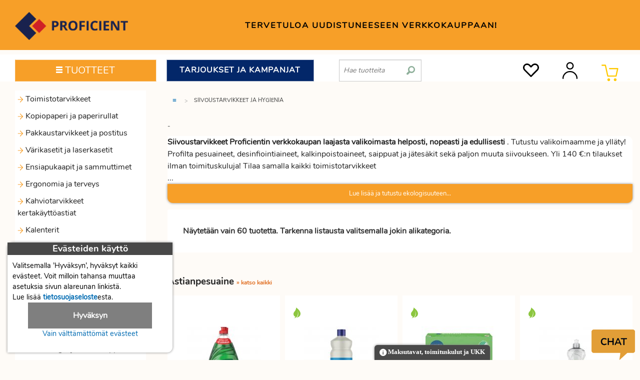

--- FILE ---
content_type: text/html; charset=utf-8
request_url: https://proficient.fi/siivoustarvikkeet-ja-hygienia
body_size: 38431
content:
<!doctype html>
<html lang="fi">
<head>
		<meta http-equiv="Content-Type" content="text/html; charset=utf-8">
	<meta name="viewport" content="width=device-width, initial-scale=1.0" />			<meta name="description" content="Siivoustarvikkeet ja hygienia edulliseen hintaan laajasta verkkokaupan valikoimasta">
		<meta property="og:description" content="Siivoustarvikkeet ja hygienia edulliseen hintaan laajasta verkkokaupan valikoimasta">
		<meta property="og:type" content="website">
		<meta property="og:title" content="Siivoustarvikkeet ja hygienia Toimistotarvike verkkokauppa">
		<meta property="og:site_name" content="Proficient">
		<meta property="og:locale" content="fi_FI">
		<meta property="og:url" content="https://proficient.fi/siivoustarvikkeet-ja-hygienia">
					<meta property="og:image" content="https://static.proficient.fi/categories/_s.jpg">
					<title>Siivoustarvikkeet ja hygienia netistä | Toimistotarvikkeet verkkokauppa Proficient</title>	<link rel="canonical" href="https://proficient.fi/siivoustarvikkeet-ja-hygienia">	<link rel="icon" type="image/ico" href="/favicon.ico">
	<link rel="manifest" href="/manifest.json">
	<link rel="apple-touch-icon" href="https://proficient.fi/templates/profi/images/proficient-logo-192x192.png">
	<style>
	/* normalize */ /*! normalize.css v3.0.2 | MIT License | git.io/normalize */html{font-family:sans-serif;-ms-text-size-adjust:100%;-webkit-text-size-adjust:100%}body{margin:0}aside,nav,section{display:block}[hidden],template{display:none}a{background-color:transparent}a:active,a:hover{outline:0}b,strong{font-weight:bold}h1{font-size:2em;margin:0.67em 0}small{font-size:80%}sub,sup{font-size:75%;line-height:0;position:relative;vertical-align:baseline}sup{top:-0.5em}sub{bottom:-0.25em}img{border:0}svg:not(:root){overflow:hidden}hr{-moz-box-sizing:content-box;box-sizing:content-box;height:0}button,input,optgroup,select,textarea{color:inherit;font:inherit;margin:0}button{overflow:visible}button,select{text-transform:none}button,html input[type="button"],input[type="reset"],input[type="submit"]{-webkit-appearance:button;cursor:pointer}button[disabled],html input[disabled]{cursor:default}button::-moz-focus-inner,input::-moz-focus-inner{border:0;padding:0}input{line-height:normal}input[type="checkbox"],input[type="radio"]{box-sizing:border-box;padding:0}input[type="number"]::-webkit-inner-spin-button,input[type="number"]::-webkit-outer-spin-button{height:auto}input[type="search"]{-webkit-appearance:textfield;-moz-box-sizing:content-box;-webkit-box-sizing:content-box;box-sizing:content-box}input[type="search"]::-webkit-search-cancel-button,input[type="search"]::-webkit-search-decoration{-webkit-appearance:none}textarea{overflow:auto}optgroup{font-weight:bold}table{border-collapse:collapse;border-spacing:0}td,th{padding:0}
 
				/* app */ meta.foundation-version{font-family:"/5.5.1/"}meta.foundation-mq-small{font-family:"/only screen/";width:0em}meta.foundation-mq-small-only{font-family:"/only screen and (max-width: 40em)/";width:0em}meta.foundation-mq-medium{font-family:"/only screen and (min-width:40.0625em)/";width:40.0625em}meta.foundation-mq-medium-only{font-family:"/only screen and (min-width:40.0625em) and (max-width:64em)/";width:40.0625em}meta.foundation-mq-large{font-family:"/only screen and (min-width:64.0625em)/";width:64.0625em}meta.foundation-mq-large-only{font-family:"/only screen and (min-width:64.0625em) and (max-width:90em)/";width:64.0625em}meta.foundation-data-attribute-namespace{font-family:false}html,body{height:100%}html{box-sizing:border-box}*,*:before,*:after{-webkit-box-sizing:inherit;-moz-box-sizing:inherit;box-sizing:inherit}html,body{font-size:100%}body{background:#fefbf7;color:#222;cursor:auto;font-family:"Nunito Regular";font-style:normal;font-weight:normal;line-height:1.5;margin:0;padding:0;position:relative}a:hover{cursor:pointer}img{max-width:100%;height:auto}img{-ms-interpolation-mode:bicubic}.left{float:left !important}.right{float:right !important}.clearfix:before,.clearfix:after{content:" ";display:table}.clearfix:after{clear:both}.hide{display:none}.invisible{visibility:hidden}img{display:inline-block;vertical-align:middle}textarea{height:auto;min-height:50px}select{width:100%}.row{margin:0 auto;max-width:90.625rem;width:100%}.row:before,.row:after{content:" ";display:table}.row:after{clear:both}.row.collapse>.column,.row.collapse>.columns{padding-left:0;padding-right:0}.row.collapse .row{margin-left:0;margin-right:0}.row .row{margin:0 -.9375rem;max-width:none;width:auto}.row .row:before,.row .row:after{content:" ";display:table}.row .row:after{clear:both}.row .row.collapse{margin:0;max-width:none;width:auto}.row .row.collapse:before,.row .row.collapse:after{content:" ";display:table}.row .row.collapse:after{clear:both}.column,.columns{padding-left:.9375rem;padding-right:.9375rem;width:100%;float:left}[class*="column"]+[class*="column"]:last-child{float:right}[class*="column"]+[class*="column"].end{float:left}@media only screen{.column,.columns{position:relative;padding-left:.9375rem;padding-right:.9375rem;float:left}.small-1{width:8.33333%}.small-2{width:16.66667%}.small-3{width:25%}.small-4{width:33.33333%}.small-5{width:41.66667%}.small-6{width:50%}.small-7{width:58.33333%}.small-8{width:66.66667%}.small-9{width:75%}.small-10{width:83.33333%}.small-11{width:91.66667%}.small-12{width:100%}.small-offset-1{margin-left:8.33333% !important}.small-offset-3{margin-left:25% !important}.row.small-collapse>.column,.row.small-collapse>.columns{padding-left:0;padding-right:0}.row.small-collapse .row{margin-left:0;margin-right:0}}@media only screen and (min-width: 40.0625em){.column,.columns{position:relative;padding-left:.9375rem;padding-right:.9375rem;float:left}.medium-1{width:8.33333%}.medium-2{width:16.66667%}.medium-3{width:25%}.medium-4{width:33.33333%}.medium-5{width:41.66667%}.medium-6{width:50%}.medium-7{width:58.33333%}.medium-8{width:66.66667%}.medium-9{width:75%}.medium-10{width:83.33333%}.medium-11{width:91.66667%}.medium-12{width:100%}.medium-offset-1{margin-left:8.33333% !important}.medium-offset-3{margin-left:25% !important}.row.medium-collapse>.column,.row.medium-collapse>.columns{padding-left:0;padding-right:0}.row.medium-collapse .row{margin-left:0;margin-right:0}}@media only screen and (min-width: 64.0625em){.column,.columns{position:relative;padding-left:.9375rem;padding-right:.9375rem;float:left}.large-1{width:8.33333%}.large-2{width:16.66667%}.large-3{width:25%}.large-4{width:33.33333%}.large-5{width:41.66667%}.large-6{width:50%}.large-7{width:58.33333%}.large-8{width:66.66667%}.large-9{width:75%}.large-10{width:83.33333%}.large-11{width:91.66667%}.large-12{width:100%}.large-offset-1{margin-left:8.33333% !important}.large-offset-3{margin-left:25% !important}.row.large-collapse>.column,.row.large-collapse>.columns{padding-left:0;padding-right:0}.row.large-collapse .row{margin-left:0;margin-right:0}}[class*="block-grid-"]{display:block;padding:0;margin:0 -.3125rem}[class*="block-grid-"]:before,[class*="block-grid-"]:after{content:" ";display:table}[class*="block-grid-"]:after{clear:both}[class*="block-grid-"]>li{display:block;float:left;height:auto;padding:0 .3125rem .625rem}@media only screen{.small-block-grid-1>li{list-style:none;width:100%}.small-block-grid-1>li:nth-of-type(1n){clear:none}.small-block-grid-1>li:nth-of-type(1n+1){clear:both}.small-block-grid-2>li{list-style:none;width:50%}.small-block-grid-2>li:nth-of-type(1n){clear:none}.small-block-grid-2>li:nth-of-type(2n+1){clear:both}.small-block-grid-3>li{list-style:none;width:33.33333%}.small-block-grid-3>li:nth-of-type(1n){clear:none}.small-block-grid-3>li:nth-of-type(3n+1){clear:both}.small-block-grid-4>li{list-style:none;width:25%}.small-block-grid-4>li:nth-of-type(1n){clear:none}.small-block-grid-4>li:nth-of-type(4n+1){clear:both}.small-block-grid-6>li{list-style:none;width:16.66667%}.small-block-grid-6>li:nth-of-type(1n){clear:none}.small-block-grid-6>li:nth-of-type(6n+1){clear:both}}@media only screen and (min-width: 40.0625em){.medium-block-grid-1>li{list-style:none;width:100%}.medium-block-grid-1>li:nth-of-type(1n){clear:none}.medium-block-grid-1>li:nth-of-type(1n+1){clear:both}.medium-block-grid-2>li{list-style:none;width:50%}.medium-block-grid-2>li:nth-of-type(1n){clear:none}.medium-block-grid-2>li:nth-of-type(2n+1){clear:both}.medium-block-grid-3>li{list-style:none;width:33.33333%}.medium-block-grid-3>li:nth-of-type(1n){clear:none}.medium-block-grid-3>li:nth-of-type(3n+1){clear:both}.medium-block-grid-4>li{list-style:none;width:25%}.medium-block-grid-4>li:nth-of-type(1n){clear:none}.medium-block-grid-4>li:nth-of-type(4n+1){clear:both}.medium-block-grid-6>li{list-style:none;width:16.66667%}.medium-block-grid-6>li:nth-of-type(1n){clear:none}.medium-block-grid-6>li:nth-of-type(6n+1){clear:both}}@media only screen and (min-width: 64.0625em){.large-block-grid-1>li{list-style:none;width:100%}.large-block-grid-1>li:nth-of-type(1n){clear:none}.large-block-grid-1>li:nth-of-type(1n+1){clear:both}.large-block-grid-2>li{list-style:none;width:50%}.large-block-grid-2>li:nth-of-type(1n){clear:none}.large-block-grid-2>li:nth-of-type(2n+1){clear:both}.large-block-grid-3>li{list-style:none;width:33.33333%}.large-block-grid-3>li:nth-of-type(1n){clear:none}.large-block-grid-3>li:nth-of-type(3n+1){clear:both}.large-block-grid-4>li{list-style:none;width:25%}.large-block-grid-4>li:nth-of-type(1n){clear:none}.large-block-grid-4>li:nth-of-type(4n+1){clear:both}.large-block-grid-6>li{list-style:none;width:16.66667%}.large-block-grid-6>li:nth-of-type(1n){clear:none}.large-block-grid-6>li:nth-of-type(6n+1){clear:both}}@media only screen and (min-width: 90.0625em){.xlarge-block-grid-1>li{list-style:none;width:100%}.xlarge-block-grid-1>li:nth-of-type(1n){clear:none}.xlarge-block-grid-1>li:nth-of-type(1n+1){clear:both}.xlarge-block-grid-2>li{list-style:none;width:50%}.xlarge-block-grid-2>li:nth-of-type(1n){clear:none}.xlarge-block-grid-2>li:nth-of-type(2n+1){clear:both}.xlarge-block-grid-3>li{list-style:none;width:33.33333%}.xlarge-block-grid-3>li:nth-of-type(1n){clear:none}.xlarge-block-grid-3>li:nth-of-type(3n+1){clear:both}.xlarge-block-grid-4>li{list-style:none;width:25%}.xlarge-block-grid-4>li:nth-of-type(1n){clear:none}.xlarge-block-grid-4>li:nth-of-type(4n+1){clear:both}.xlarge-block-grid-6>li{list-style:none;width:16.66667%}.xlarge-block-grid-6>li:nth-of-type(1n){clear:none}.xlarge-block-grid-6>li:nth-of-type(6n+1){clear:both}}.accordion{margin-bottom:0}.accordion:before,.accordion:after{content:" ";display:table}.accordion:after{clear:both}.accordion .accordion-navigation,.accordion dd{display:block;margin-bottom:0 !important}.accordion .accordion-navigation.active>a,.accordion dd.active>a{background:#f79f28}.accordion .accordion-navigation>a,.accordion dd>a{background:#fff;color:#222;display:block;font-family:"Nunito Regular";font-size:1rem;padding:.3125rem}.accordion .accordion-navigation>a:hover,.accordion dd>a:hover{background:#f79f28}.accordion .accordion-navigation>.content,.accordion dd>.content{display:none;padding:0}.accordion .accordion-navigation>.content.active,.accordion dd>.content.active{background:#fefbf7;display:block}ul.accordion{margin-left:0}.breadcrumbs{border-style:solid;border-width:1px;display:block;list-style:none;margin-left:0;overflow:hidden;padding:.5625rem .875rem .5625rem;background-color:#fbd49e;border-color:#fac277;border-radius:3px}.breadcrumbs>*{color:#f79f28;float:left;font-size:.6875rem;line-height:.6875rem;margin:0;text-transform:uppercase}.breadcrumbs>*:hover a,.breadcrumbs>*:focus a{text-decoration:underline}.breadcrumbs>* a{color:#f79f28}.breadcrumbs>*.current{color:#333;cursor:default}.breadcrumbs>*.current a{color:#333;cursor:default}.breadcrumbs>*.current:hover,.breadcrumbs>*.current:hover a,.breadcrumbs>*.current:focus,.breadcrumbs>*.current:focus a{text-decoration:none}.breadcrumbs>*:before{color:#aaa;content:">";margin:0 .75rem;position:relative;top:1px}.breadcrumbs>*:first-child:before{content:" ";margin:0}[aria-label="breadcrumbs"] [aria-hidden="true"]:after{content:"/"}.inline-list{list-style:none;margin-left:-1.375rem;margin-right:0;margin:0 auto 1.0625rem auto;overflow:hidden;padding:0}.inline-list>li{display:block;float:left;list-style:none;margin-left:1.375rem}.inline-list>li>*{display:block}.label{display:inline-block;font-family:"Nunito Regular";font-weight:normal;line-height:1;margin-bottom:auto;position:relative;text-align:center;text-decoration:none;white-space:nowrap;padding:.25rem .5rem .25rem;font-size:.6875rem;background-color:#f79f28;color:#fff}.label.radius{border-radius:3px}.label.secondary{background-color:#f79f28;color:#fff}table{background:#fff;border:solid 1px #ddd;margin-bottom:1.25rem;table-layout:auto}table caption{background:transparent;color:#222;font-size:1rem;font-weight:bold}table thead{background:#F5F5F5}table thead tr th,table thead tr td{color:#222;font-size:.875rem;font-weight:bold;padding:.5rem .625rem .625rem}table tfoot{background:#F5F5F5}table tfoot tr th,table tfoot tr td{color:#222;font-size:.875rem;font-weight:bold;padding:.5rem .625rem .625rem}table tr th,table tr td{color:#222;font-size:.875rem;padding:.5625rem .625rem;text-align:left}table tr.even,table tr.alt,table tr:nth-of-type(even){background:#F9F9F9}table thead tr th,table tfoot tr th,table tfoot tr td,table tbody tr th,table tbody tr td,table tr td{display:table-cell;line-height:1.125rem}.side-nav{display:block;font-family:"Nunito Regular";list-style-position:outside;list-style-type:none;margin:0;padding:.875rem 0}.side-nav li{font-size:.875rem;font-weight:normal;margin:0 0 .4375rem 0}.side-nav li a:not(.button){color:#f79f28;display:block;margin:0;padding:.4375rem .875rem}.side-nav li a:not(.button):hover,.side-nav li a:not(.button):focus{background:rgba(0,0,0,0.025);color:#f9bc69}.side-nav li a:not(.button):active{color:#f9bc69}.side-nav li.active>a:first-child:not(.button){color:#f9bc69;font-family:"Nunito Regular";font-weight:normal}.side-nav li.divider{border-top-color:#fff;border-top:1px solid;height:0;list-style:none;padding:0}.side-nav li.heading{color:#f79f28;font-size:.875rem;font-weight:bold;text-transform:uppercase}button,.button{-webkit-appearance:none;-moz-appearance:none;border-radius:0;border-style:solid;border-width:0;cursor:pointer;font-family:"Nunito Regular";font-weight:normal;line-height:normal;margin:0 0 1.25rem;position:relative;text-align:center;text-decoration:none;display:inline-block;padding:1rem 2rem 1.0625rem 2rem;font-size:1rem;background-color:#f79f28;border-color:#dd8308;color:#fff;transition:background-color 300ms ease-out}button:hover,button:focus,.button:hover,.button:focus{background-color:#dd8308}button:hover,button:focus,.button:hover,.button:focus{color:#fff}button.secondary,.button.secondary{background-color:#f79f28;border-color:#dd8308;color:#fff}button.secondary:hover,button.secondary:focus,.button.secondary:hover,.button.secondary:focus{background-color:#dd8308}button.secondary:hover,button.secondary:focus,.button.secondary:hover,.button.secondary:focus{color:#fff}button.success,.button.success{background-color:#43AC6A;border-color:#368a55;color:#fff}button.success:hover,button.success:focus,.button.success:hover,.button.success:focus{background-color:#368a55}button.success:hover,button.success:focus,.button.success:hover,.button.success:focus{color:#fff}button.alert,.button.alert{background-color:#f04124;border-color:#cf2a0e;color:#fff}button.alert:hover,button.alert:focus,.button.alert:hover,.button.alert:focus{background-color:#cf2a0e}button.alert:hover,button.alert:focus,.button.alert:hover,.button.alert:focus{color:#fff}button.small,.button.small{padding:.875rem 1.75rem .9375rem 1.75rem;font-size:.8125rem}button.tiny,.button.tiny{padding:.625rem 1.25rem .6875rem 1.25rem;font-size:.6875rem}button.expand,.button.expand{padding-left:0;padding-right:0;width:100%}button.radius,.button.radius{border-radius:3px}button.round,.button.round{border-radius:1000px}button.disabled,button[disabled],.button.disabled,.button[disabled]{background-color:#f79f28;border-color:#dd8308;color:#fff;box-shadow:none;cursor:default;opacity:.7}button.disabled:hover,button.disabled:focus,button[disabled]:hover,button[disabled]:focus,.button.disabled:hover,.button.disabled:focus,.button[disabled]:hover,.button[disabled]:focus{background-color:#f79f28}button::-moz-focus-inner{border:0;padding:0}@media only screen and (min-width: 40.0625em){button,.button{display:inline-block}}form{margin:0 0 1rem}form .row .row{margin:0 -.5rem}form .row .row .column,form .row .row .columns{padding:0 .5rem}form .row .row.collapse{margin:0}form .row .row.collapse .column,form .row .row.collapse .columns{padding:0}form .row .row.collapse input{-webkit-border-bottom-right-radius:0;-webkit-border-top-right-radius:0;border-bottom-right-radius:0;border-top-right-radius:0}form .row input.column,form .row input.columns,form .row textarea.column,form .row textarea.columns{padding-left:.5rem}label{color:#4d4d4d;cursor:pointer;display:block;font-size:.875rem;font-weight:normal;line-height:1.5;margin-bottom:0}label.right{float:none !important;text-align:right}label.inline{margin:0 0 1rem 0;padding:.5625rem 0}label small{text-transform:capitalize;color:#676767}.postfix{border-style:solid;border-width:1px;display:block;font-size:.875rem;height:2.3125rem;line-height:2.3125rem;overflow:visible;padding-bottom:0;padding-top:0;position:relative;text-align:center;width:100%;z-index:2}.postfix.button{border:none;padding-left:0;padding-right:0;padding-bottom:0;padding-top:0;text-align:center}.postfix.button.radius{border-radius:0;-webkit-border-bottom-right-radius:3px;-webkit-border-top-right-radius:3px;border-bottom-right-radius:3px;border-top-right-radius:3px}.postfix.button.round{border-radius:0;-webkit-border-bottom-right-radius:1000px;-webkit-border-top-right-radius:1000px;border-bottom-right-radius:1000px;border-top-right-radius:1000px}span.postfix,label.postfix{background:#f2f2f2;border-left:none;color:#333;border-color:#ccc}input[type="text"],input[type="password"],textarea{-webkit-appearance:none;-moz-appearance:none;border-radius:0;background-color:#fff;border-style:solid;border-width:1px;border-color:#ccc;box-shadow:inset 0 1px 2px rgba(0,0,0,0.1);color:rgba(0,0,0,0.75);display:block;font-family:inherit;font-size:.875rem;height:2.3125rem;margin:0 0 1rem 0;padding:.5rem;width:100%;-webkit-box-sizing:border-box;-moz-box-sizing:border-box;box-sizing:border-box;-webkit-transition:border-color 0.15s linear, background 0.15s linear;-moz-transition:border-color 0.15s linear, background 0.15s linear;-ms-transition:border-color 0.15s linear, background 0.15s linear;-o-transition:border-color 0.15s linear, background 0.15s linear;transition:border-color 0.15s linear, background 0.15s linear}input[type="text"]:focus,input[type="password"]:focus,textarea:focus{background:#fafafa;border-color:#999;outline:none}input[type="text"][disabled],input[type="text"][readonly],fieldset[disabled] input[type="text"],input[type="password"][disabled],input[type="password"][readonly],fieldset[disabled] input[type="password"],textarea[disabled],textarea[readonly],fieldset[disabled] textarea{background-color:#ddd;cursor:default}input[type="text"].radius,input[type="password"].radius,textarea.radius{border-radius:3px}form .row .postfix-radius.row.collapse input,form .row .postfix-radius.row.collapse textarea,form .row .postfix-radius.row.collapse button{border-radius:0;-webkit-border-bottom-left-radius:3px;-webkit-border-top-left-radius:3px;border-bottom-left-radius:3px;border-top-left-radius:3px}form .row .postfix-radius.row.collapse .postfix{border-radius:0;-webkit-border-bottom-right-radius:3px;-webkit-border-top-right-radius:3px;border-bottom-right-radius:3px;border-top-right-radius:3px}input[type="submit"]{-webkit-appearance:none;-moz-appearance:none;border-radius:0}textarea[rows]{height:auto}textarea{max-width:100%}input[type="file"],input[type="checkbox"],input[type="radio"],select{margin:0 0 1rem 0}input[type="checkbox"]+label,input[type="radio"]+label{display:inline-block;margin-left:.5rem;margin-right:1rem;margin-bottom:0;vertical-align:baseline}input[type="file"]{width:100%}fieldset{border:1px solid #ddd;margin:1.125rem 0;padding:1.25rem}fieldset legend{background:#fff;font-weight:bold;margin-left:-.1875rem;margin:0;padding:0 .1875rem}meta.foundation-mq-topbar{font-family:"/only screen and (min-width:40.0625em)/";width:40.0625em}.fixed{position:fixed;top:0;width:100%;z-index:99;left:0}.fixed.expanded:not(.top-bar){height:auto;max-height:100%;overflow-y:auto;width:100%}.fixed.expanded:not(.top-bar) .title-area{position:fixed;width:100%;z-index:99}.fixed.expanded:not(.top-bar) .top-bar-section{margin-top:2.8125rem;z-index:98}.top-bar{background:none;height:2.8125rem;line-height:2.8125rem;margin-bottom:0;overflow:hidden;position:relative}.top-bar ul{list-style:none;margin-bottom:0}.top-bar .row{max-width:none}.top-bar form,.top-bar input{margin-bottom:0}.top-bar input{font-size:.75rem;height:1.75rem;padding-bottom:.35rem;padding-top:.35rem}.top-bar .button,.top-bar button{font-size:.75rem;margin-bottom:0;padding-bottom:.4125rem;padding-top:.4125rem}@media only screen and (max-width: 40em){.top-bar .button,.top-bar button{position:relative;top:-1px}}.top-bar .title-area{margin:0;position:relative}.top-bar .name{font-size:16px;height:2.8125rem;margin:0}.top-bar .toggle-topbar{position:absolute;top:0}.top-bar .toggle-topbar a{color:#000;display:block;font-size:.8125rem;font-weight:bold;height:2.8125rem;line-height:2.8125rem;padding:0 .9375rem;position:relative;text-transform:uppercase}.top-bar.expanded{background:transparent;height:auto}.top-bar.expanded .title-area{background:none}.top-bar.expanded .toggle-topbar a{color:#888}.top-bar-section{left:0;position:relative;width:auto;transition:left 300ms ease-out}.top-bar-section ul{display:block;font-size:16px;height:auto;margin:0;padding:0;width:100%}.top-bar-section .divider,.top-bar-section [role="separator"]{border-top:solid 1px #1a1a1a;clear:both;height:1px;width:100%}.top-bar-section ul li{background:none}.top-bar-section ul li>a{color:#000;display:block;font-family:"Nunito Regular";font-size:.8125rem;font-weight:normal;padding-left:.9375rem;padding:12px 0 12px 0;text-transform:none;width:100%}.top-bar-section ul li>a.button{font-size:.8125rem;padding-left:.9375rem;padding-right:.9375rem;background-color:#f79f28;border-color:#dd8308;color:#fff}.top-bar-section ul li>a.button:hover,.top-bar-section ul li>a.button:focus{background-color:#dd8308}.top-bar-section ul li>a.button:hover,.top-bar-section ul li>a.button:focus{color:#fff}.top-bar-section .has-form{padding:.9375rem}.top-bar-section .has-dropdown{position:relative}.top-bar-section .has-dropdown>a:after{border:inset 5px;content:"";display:block;height:0;width:0;border-color:transparent transparent transparent rgba(255,255,255,0.4);border-left-style:solid;margin-right:.9375rem;margin-top:-4.5px;position:absolute;top:50%;right:0}.top-bar-section .has-dropdown.moved{position:static}.top-bar-section .has-dropdown.moved>.dropdown{display:block;position:static !important;height:auto;width:auto;overflow:visible;clip:auto;position:absolute !important;width:100%}.top-bar-section .has-dropdown.moved>a:after{display:none}.top-bar-section .dropdown{padding:0;position:absolute;top:0;z-index:99;display:block;clip:rect(1px, 1px, 1px, 1px);height:1px;overflow:hidden;position:absolute !important;width:1px;left:100%}.top-bar-section .dropdown li{height:auto;width:100%}.top-bar-section .dropdown li a{font-weight:normal;padding:8px .9375rem}.top-bar-section .dropdown li a.parent-link{font-weight:normal}.top-bar-section .dropdown li.title h5,.top-bar-section .dropdown li.parent-link{margin-bottom:0;margin-top:0;font-size:1.125rem}.top-bar-section .dropdown li.title h5 a,.top-bar-section .dropdown li.parent-link a{color:#000;display:block}.top-bar-section .dropdown li.title h5 a:hover,.top-bar-section .dropdown li.parent-link a:hover{background:none}.top-bar-section .dropdown li.has-form{padding:8px .9375rem}.top-bar-section .dropdown li .button,.top-bar-section .dropdown li button{top:auto}.top-bar-section .dropdown label{color:#777;font-size:.625rem;font-weight:bold;margin-bottom:0;padding:8px .9375rem 2px;text-transform:uppercase}.js-generated{display:block}@media only screen and (min-width: 40.0625em){.top-bar{background:none;overflow:visible}.top-bar:before,.top-bar:after{content:" ";display:table}.top-bar:after{clear:both}.top-bar .toggle-topbar{display:none}.top-bar .title-area{float:left}.top-bar input,.top-bar .button,.top-bar button{font-size:.875rem;height:1.75rem;position:relative;top:.53125rem}.top-bar.expanded{background:none}.top-bar-section{transition:none .01s .01s;left:0 !important}.top-bar-section ul{display:inline;height:auto !important;width:auto}.top-bar-section ul li{float:left}.top-bar-section ul li .js-generated{display:none}.top-bar-section li.hover>a:not(.button){background-color:#555;background:#f79f28;color:#fff}.top-bar-section li:not(.has-form) a:not(.button){background:none;line-height:2.8125rem;padding:0 .9375rem}.top-bar-section li:not(.has-form) a:not(.button):hover{background-color:#555;background:#f79f28}.top-bar-section li.active:not(.has-form) a:not(.button){background:#f79f28;color:#fff;line-height:2.8125rem;padding:0 .9375rem}.top-bar-section li.active:not(.has-form) a:not(.button):hover{background:#ee8d09;color:#fff}.top-bar-section .has-dropdown>a{padding-right:2.1875rem !important}.top-bar-section .has-dropdown>a:after{border:inset 5px;content:"";display:block;height:0;width:0;border-color:rgba(255,255,255,0.4) transparent transparent transparent;border-top-style:solid;margin-top:-2.5px;top:1.40625rem}.top-bar-section .has-dropdown.moved{position:relative}.top-bar-section .has-dropdown.moved>.dropdown{display:block;clip:rect(1px, 1px, 1px, 1px);height:1px;overflow:hidden;position:absolute !important;width:1px}.top-bar-section .has-dropdown.hover>.dropdown,.top-bar-section .has-dropdown.not-click:hover>.dropdown{display:block;position:static !important;height:auto;width:auto;overflow:visible;clip:auto;position:absolute !important}.top-bar-section .has-dropdown>a:focus+.dropdown{display:block;position:static !important;height:auto;width:auto;overflow:visible;clip:auto;position:absolute !important}.top-bar-section .has-dropdown .dropdown li.has-dropdown>a:after{border:none;content:"\00bb";line-height:1.2;margin-top:-1px;top:1rem;right:5px}.top-bar-section .dropdown{left:0;background:transparent;min-width:100%;top:auto}.top-bar-section .dropdown li a{background:#f79f28;color:#fff;line-height:2.8125rem;padding:12px .9375rem;white-space:nowrap}.top-bar-section .dropdown li:not(.has-form):not(.active)>a:not(.button){background:#f79f28;color:#fff}.top-bar-section .dropdown li:not(.has-form):not(.active):hover>a:not(.button){background-color:#555;color:#fff;background:#f79f28}.top-bar-section .dropdown li label{background:#333;white-space:nowrap}.top-bar-section .dropdown li .dropdown{left:100%;top:0}.top-bar-section>ul>.divider,.top-bar-section>ul>[role="separator"]{border-right:solid 1px #f79f28;border-bottom:none;border-top:none;clear:none;height:2.8125rem;width:0}.top-bar-section .has-form{background:none;height:2.8125rem;padding:0 .9375rem}.top-bar-section .right li .dropdown{left:auto;right:0}.top-bar-section .right li .dropdown li .dropdown{right:100%}.top-bar-section .left li .dropdown{right:auto;left:0}.top-bar-section .left li .dropdown li .dropdown{left:100%}.no-js .top-bar-section ul li:hover>a{background-color:#555;background:#f79f28;color:#fff}.no-js .top-bar-section ul li:active>a{background:#f79f28;color:#fff}.no-js .top-bar-section .has-dropdown:hover>.dropdown{display:block;position:static !important;height:auto;width:auto;overflow:visible;clip:auto;position:absolute !important}.no-js .top-bar-section .has-dropdown>a:focus+.dropdown{display:block;position:static !important;height:auto;width:auto;overflow:visible;clip:auto;position:absolute !important}}@media screen and (-webkit-min-device-pixel-ratio: 0){.top-bar.expanded .top-bar-section .has-dropdown.moved>.dropdown{clip:initial}.top-bar.expanded .top-bar-section .dropdown{clip:initial}.top-bar.expanded .top-bar-section .has-dropdown:not(.moved)>ul{padding:0}}@media screen and (-webkit-min-device-pixel-ratio: 0){.top-bar.expanded .top-bar-section .has-dropdown.moved>.dropdown{clip:initial}.top-bar.expanded .top-bar-section .dropdown{clip:initial}.top-bar.expanded .top-bar-section .has-dropdown:not(.moved)>ul{padding:0}}.text-right{text-align:right !important}.text-center{text-align:center !important}@media only screen and (max-width: 40em){.small-only-text-right{text-align:right !important}.small-only-text-center{text-align:center !important}}@media only screen{.small-text-right{text-align:right !important}.small-text-center{text-align:center !important}}@media only screen and (min-width: 40.0625em) and (max-width: 64em){.medium-only-text-right{text-align:right !important}.medium-only-text-center{text-align:center !important}}@media only screen and (min-width: 40.0625em){.medium-text-right{text-align:right !important}.medium-text-center{text-align:center !important}}@media only screen and (min-width: 64.0625em) and (max-width: 90em){.large-only-text-right{text-align:right !important}.large-only-text-center{text-align:center !important}}@media only screen and (min-width: 64.0625em){.large-text-right{text-align:right !important}.large-text-center{text-align:center !important}}div,ul,li,h1,h2,h3,form,p,th,td{margin:0;padding:0}a{color:#006BB2;line-height:inherit;text-decoration:none}a:hover,a:focus{color:#30ADFF}a img{border:none}p{font-family:"Nunito Regular";font-size:1rem;font-weight:normal;line-height:1.6;margin-bottom:1.25rem;text-rendering:optimizeLegibility}p.lead{font-size:1.21875rem;line-height:1.6}p aside{font-size:.875rem;font-style:italic;line-height:1.35}h1,h2,h3{color:#222;font-family:"Nunito Bold";font-style:normal;font-weight:normal;line-height:1.4;margin-bottom:.5rem;margin-top:.2rem;text-rendering:optimizeLegibility}h1 small,h2 small,h3 small{color:#6f6f6f;font-size:60%;line-height:0}h1{font-size:1.0625rem}h2{font-size:1rem}h3{font-size:1rem}hr{border:solid #ddd;border-width:1px 0 0;clear:both;height:0;margin:1.25rem 0 1.1875rem}i{font-style:italic;line-height:inherit}strong,b{font-weight:bold;line-height:inherit}small{font-size:60%;line-height:inherit}ul{font-family:"Nunito Regular";font-size:1rem;line-height:1.6;list-style-position:outside;margin-bottom:1.25rem}ul{margin-left:25px}ul li ul{margin-left:1.25rem;margin-bottom:0}@media only screen and (min-width: 40.0625em){h1,h2,h3{line-height:1.4}h1{font-size:1.3125rem}h2{font-size:1.125rem}h3{font-size:1.0625rem}}.off-canvas-wrap{-webkit-backface-visibility:hidden;position:relative;width:100%;overflow:hidden}.off-canvas-wrap.move-right,.off-canvas-wrap.move-left{min-height:100%;-webkit-overflow-scrolling:touch}.inner-wrap{position:relative;width:100%;-webkit-transition:-webkit-transform 500ms ease;-moz-transition:-moz-transform 500ms ease;-ms-transition:-ms-transform 500ms ease;-o-transition:-o-transform 500ms ease;transition:transform 500ms ease}.inner-wrap:before,.inner-wrap:after{content:" ";display:table}.inner-wrap:after{clear:both}.tab-bar{-webkit-backface-visibility:hidden;background:#f79f28;color:#fff;height:2.8125rem;line-height:2.8125rem;position:relative}.left-small{height:2.8125rem;position:absolute;top:0;width:2.8125rem;border-right:solid 1px #8a5205;left:0}.right-small{height:2.8125rem;position:absolute;top:0;width:2.8125rem;border-left:solid 1px #8a5205;right:0}.tab-bar-section{height:2.8125rem;padding:0 .625rem;position:absolute;text-align:center;top:0}.tab-bar-section.left{text-align:left}.tab-bar-section.right{text-align:right}.tab-bar-section.left{left:0;right:2.8125rem}.tab-bar-section.right{left:2.8125rem;right:0}.tab-bar-section.middle{left:2.8125rem;right:2.8125rem}.left-off-canvas-menu{-webkit-backface-visibility:hidden;background:#333;bottom:0;box-sizing:content-box;-webkit-overflow-scrolling:touch;-ms-overflow-style:-ms-autohiding-scrollbar;overflow-x:hidden;overflow-y:auto;position:absolute;top:0;transition:transform 500ms ease 0s;width:15.625rem;z-index:1001;-webkit-transform:translate3d(-100%, 0, 0);-moz-transform:translate3d(-100%, 0, 0);-ms-transform:translate(-100%, 0);-ms-transform:translate3d(-100%, 0, 0);-o-transform:translate3d(-100%, 0, 0);transform:translate3d(-100%, 0, 0);left:0}.left-off-canvas-menu *{-webkit-backface-visibility:hidden}.right-off-canvas-menu{-webkit-backface-visibility:hidden;background:#333;bottom:0;box-sizing:content-box;-webkit-overflow-scrolling:touch;-ms-overflow-style:-ms-autohiding-scrollbar;overflow-x:hidden;overflow-y:auto;position:absolute;top:0;transition:transform 500ms ease 0s;width:15.625rem;z-index:1001;-webkit-transform:translate3d(100%, 0, 0);-moz-transform:translate3d(100%, 0, 0);-ms-transform:translate(100%, 0);-ms-transform:translate3d(100%, 0, 0);-o-transform:translate3d(100%, 0, 0);transform:translate3d(100%, 0, 0);right:0}.right-off-canvas-menu *{-webkit-backface-visibility:hidden}.move-right>.inner-wrap{-webkit-transform:translate3d(15.625rem, 0, 0);-moz-transform:translate3d(15.625rem, 0, 0);-ms-transform:translate(15.625rem, 0);-ms-transform:translate3d(15.625rem, 0, 0);-o-transform:translate3d(15.625rem, 0, 0);transform:translate3d(15.625rem, 0, 0)}.move-right .exit-off-canvas{-webkit-backface-visibility:hidden;box-shadow:-4px 0 4px rgba(0,0,0,0.5),4px 0 4px rgba(0,0,0,0.5);cursor:pointer;transition:background 300ms ease;-webkit-tap-highlight-color:transparent;background:rgba(255,255,255,0.2);bottom:0;display:block;left:0;position:absolute;right:0;top:0;z-index:1002}@media only screen and (min-width: 40.0625em){.move-right .exit-off-canvas:hover{background:rgba(255,255,255,0.05)}}.move-left>.inner-wrap{-webkit-transform:translate3d(-15.625rem, 0, 0);-moz-transform:translate3d(-15.625rem, 0, 0);-ms-transform:translate(-15.625rem, 0);-ms-transform:translate3d(-15.625rem, 0, 0);-o-transform:translate3d(-15.625rem, 0, 0);transform:translate3d(-15.625rem, 0, 0)}.move-left .exit-off-canvas{-webkit-backface-visibility:hidden;box-shadow:-4px 0 4px rgba(0,0,0,0.5),4px 0 4px rgba(0,0,0,0.5);cursor:pointer;transition:background 300ms ease;-webkit-tap-highlight-color:transparent;background:rgba(255,255,255,0.2);bottom:0;display:block;left:0;position:absolute;right:0;top:0;z-index:1002}@media only screen and (min-width: 40.0625em){.move-left .exit-off-canvas:hover{background:rgba(255,255,255,0.05)}}.no-csstransforms .left-off-canvas-menu{left:-15.625rem}.no-csstransforms .right-off-canvas-menu{right:-15.625rem}.no-csstransforms .move-left>.inner-wrap{right:15.625rem}.no-csstransforms .move-right>.inner-wrap{left:15.625rem}.left-submenu{-webkit-backface-visibility:hidden;-webkit-overflow-scrolling:touch;background:#333;bottom:0;box-sizing:content-box;margin:0;overflow-x:hidden;overflow-y:auto;position:absolute;top:0;width:15.625rem;z-index:1002;-webkit-transform:translate3d(-100%, 0, 0);-moz-transform:translate3d(-100%, 0, 0);-ms-transform:translate(-100%, 0);-ms-transform:translate3d(-100%, 0, 0);-o-transform:translate3d(-100%, 0, 0);transform:translate3d(-100%, 0, 0);left:0;-webkit-transition:-webkit-transform 500ms ease;-moz-transition:-moz-transform 500ms ease;-ms-transition:-ms-transform 500ms ease;-o-transition:-o-transform 500ms ease;transition:transform 500ms ease}.left-submenu *{-webkit-backface-visibility:hidden}.left-submenu.move-right{-webkit-transform:translate3d(0%, 0, 0);-moz-transform:translate3d(0%, 0, 0);-ms-transform:translate(0%, 0);-ms-transform:translate3d(0%, 0, 0);-o-transform:translate3d(0%, 0, 0);transform:translate3d(0%, 0, 0)}.right-submenu{-webkit-backface-visibility:hidden;-webkit-overflow-scrolling:touch;background:#333;bottom:0;box-sizing:content-box;margin:0;overflow-x:hidden;overflow-y:auto;position:absolute;top:0;width:15.625rem;z-index:1002;-webkit-transform:translate3d(100%, 0, 0);-moz-transform:translate3d(100%, 0, 0);-ms-transform:translate(100%, 0);-ms-transform:translate3d(100%, 0, 0);-o-transform:translate3d(100%, 0, 0);transform:translate3d(100%, 0, 0);right:0;-webkit-transition:-webkit-transform 500ms ease;-moz-transition:-moz-transform 500ms ease;-ms-transition:-ms-transform 500ms ease;-o-transition:-o-transform 500ms ease;transition:transform 500ms ease}.right-submenu *{-webkit-backface-visibility:hidden}.right-submenu.move-left{-webkit-transform:translate3d(0%, 0, 0);-moz-transform:translate3d(0%, 0, 0);-ms-transform:translate(0%, 0);-ms-transform:translate3d(0%, 0, 0);-o-transform:translate3d(0%, 0, 0);transform:translate3d(0%, 0, 0)}@media only screen{.show-for-small-only,.show-for-small-up,.show-for-small,.show-for-small-down,.hide-for-medium-only,.hide-for-medium-up,.hide-for-medium,.show-for-medium-down,.hide-for-large-only,.hide-for-large-up,.hide-for-large,.show-for-large-down{display:inherit !important}.hide-for-small-only,.hide-for-small-up,.hide-for-small,.hide-for-small-down,.show-for-medium-only,.show-for-medium-up,.show-for-medium,.hide-for-medium-down,.show-for-large-only,.show-for-large-up,.show-for-large,.hide-for-large-down{display:none !important}}@media only screen and (min-width: 40.0625em){.hide-for-small-only,.show-for-small-up,.hide-for-small,.hide-for-small-down,.show-for-medium-only,.show-for-medium-up,.show-for-medium,.show-for-medium-down,.hide-for-large-only,.hide-for-large-up,.hide-for-large,.show-for-large-down{display:inherit !important}.show-for-small-only,.hide-for-small-up,.show-for-small,.show-for-small-down,.hide-for-medium-only,.hide-for-medium-up,.hide-for-medium,.hide-for-medium-down,.show-for-large-only,.show-for-large-up,.show-for-large,.hide-for-large-down{display:none !important}}@media only screen and (min-width: 64.0625em){.hide-for-small-only,.show-for-small-up,.hide-for-small,.hide-for-small-down,.hide-for-medium-only,.show-for-medium-up,.hide-for-medium,.hide-for-medium-down,.show-for-large-only,.show-for-large-up,.show-for-large,.show-for-large-down{display:inherit !important}.show-for-small-only,.hide-for-small-up,.show-for-small,.show-for-small-down,.show-for-medium-only,.hide-for-medium-up,.show-for-medium,.show-for-medium-down,.hide-for-large-only,.hide-for-large-up,.hide-for-large,.hide-for-large-down{display:none !important}}#app{background-color:rgba(0,0,0,0.5);width:0px;height:0px;position:fixed;top:0;left:0;z-index:1319}#header{width:100%;height:36px;margin-top:0;margin-bottom:10px;background-color:#f79f28;color:#000}#hbg{width:100%;height:100px;margin-top:0;margin-bottom:9px;background-color:#f79f28 !important;color:#373737}.logoset{position:relative;top:24px;width:226;margin-left:15px}.alanavi{background-color:#fff;z-index:10}.top-bar-section a.eko{background-color:#697825 !important}.top-bar-section a.eko:hover{background-color:#f79f28 !important}.categoriesx{margin-left:0px !important;max-width:285px;margin:10px 0 0 12px;position:relative;z-index:330}.catHeaderx{margin:0px !important;text-align:center !important;font-size:1.25rem !important;background-color:#f79f28 !important;color:#fff !important;padding:5px !important;border-top:1px solid #fcdeb5 !important;border-left:1px solid #f9b457 !important;border-bottom:1px solid #f9ba64 !important;border-right:1px solid #fdead0 !important}.catHeaderxtb{background-color:#f79f28 !important;color:#fff !important;text-align:center !important;width:120px;font-size:0.9rem !important;padding-left:5px !important;padding-right:5px !important;margin:0px !important;top:10px !important;position:relative;height:44px !important;border-top:1px solid #fcdeb5 !important;border-left:1px solid #f9b457 !important;border-bottom:1px solid #f9ba64 !important;border-right:1px solid #fdead0 !important}.trjkmp{background-color:#032769;color:#fff;padding:6px;line-height:1.75rem;margin-top:10px;margin-left:-10px;font-size:1rem;font-weight:600;letter-spacing:1px;text-align:center;height:44px;width:295px;float:left;border-top:1px solid  #c0c9d9;border-left:1px solid  #a0aec7;border-bottom:1px solid  #b0bbd0;border-right:1px solid  #90a0bd}@media screen and (min-width: 1100px){.trjkmp{width:295px}}@media screen and (max-width: 1099px){.trjkmp{width:250px;font-size:0.8rem}}@media screen and (min-width: 1025px){.trjkmp{display:inline}}@media screen and (max-width: 1024px){.trjkmp{display:none}}.sform{float:left;margin-top:-6px;margin-left:50px}.sein{display:inline !important;position:relative}@media only screen and (max-width: 40em){.sein{top:0px}}@media screen and (min-width: 1450px){.sein{width:418px !important}}@media screen and (min-width: 815px) and (max-width: 1449px){.sein{width:200px !important}}@media screen and (max-width: 814px){.sein{width:150px !important}}.sein button{color:#8fb09b;background:transparent;border:none;cursor:pointer;display:inline-block;font-size:22px;position:absolute;top:5px;z-index:2}@media only screen and (min-width: 40.0625em){.sein button{padding:8px;right:5px}}@media only screen and (max-width: 40em){.sein button{padding-top:0px;right:-20px}}::placeholder{font-style:italic}@media screen and (max-width: 359px){::placeholder{color:#fff}}.search{top:15px !important}@media screen and (min-width: 1450px){.search{width:418px !important;height:44px !important}}@media screen and (min-width: 340px) and (max-width: 1449px){.search{width:165px !important;height:44px !important}}@media only screen and (max-width: 40em){.search{width:50% !important;height:32px !important}}.dinline{display:inline !important}.lhc{float:right;margin-top:8px;margin-left:43px}.cart{position:relative;height:28px;z-index:100;line-height:28px;margin-top:9px;margin-right:10px;background-color:#FFF}.cart .icon{font-size:1.5rem;margin-left:5px}.cart .carttext{margin-right:5px;font-size:11px;text-align:right;line-height:13px}.cart .button{top:0px;font-size:0.8rem;font-weight:bold}.cart .ctp{height:19px;width:19px;background-color:#fff;border-radius:50%;border-width:1px;border-style:solid;border-color:#03881f;display:inline-block;margin-left:5px;font-size:0.7rem !important;font-weight:bold}.cart .ctpt{font-size:0.7rem !important;font-weight:bold;text-align:center;display:inline;position:absolute !important;top:35px;padding-left:4px}.cart .crcir{position:absolute;right:-15px;top:-5px;font-family:'Nunito Regular', "Helvetica Neue", Helvetica, Arial, sans-serif;line-height:1;margin:0px;font-size:0.75rem;font-weight:400;display:inline-flex;-webkit-box-pack:center;justify-content:center;-webkit-box-align:center;align-items:center;box-sizing:border-box;user-select:none;text-align:center;border-style:solid;border-width:0.0625rem;border-radius:999px;padding:0px 0.25rem;min-width:1rem;height:1rem;background-color:#e3101b;border-color:#e3101b;color:#fff}.cart #cartProducts{overflow-y:auto;display:none;color:#000;position:absolute;border-style:solid;border-color:#9d9d9d;border-width:1px;min-width:200px;font-size:1rem !important;font-weight:bold;top:36px;right:0px;width:auto;height:325px;padding:10px;background-color:#fff}.cart #cartProducts i{font-size:1rem;color:#f88;cursor:pointer}.cart #cartProducts a,.cart #cartProducts a:visited{color:#000;font-size:12px;font-weight:normal !important}.cart #cartProducts a:hover{color:#30ADFF;font-size:12px}.cart #cartProducts table{background:none;border:none}.cart #cartProducts tr{background:none;margin:0px}.cart #cartProducts td{padding:3px;color:#000}.cart #cartProducts td.price{border-bottom:solid 1px #aaa}.drdo{position:relative;display:inline-block}.drdo::after{content:' ';width:10px;height:10px;display:inline-block;z-index:-1}.drdo::before{content:' ';width:10px;height:10px;display:inline-block;z-index:-1}.bk{background-color:#f79f28 !important;width:100%;white-space:nowrap;color:#fff !important}.bk:hover{background-color:#dd8108 !important}.drdoc{box-shadow:0 0 5px #888;display:none !important;padding:0px !important;width:auto !important;position:absolute;background-color:#f79f28 !important;z-index:1;left:-50px}.drdo:hover .drdoc{display:block !important}#mobiilivalikko{position:fixed;width:100%}.mplogo{position:relative;top:-3px;height:33px;width:33px}.left-off-canvas-menu{background-image:url(//template.proficient.fi/img/vierita-ylos.png);background-color:#fff}.left-off-canvas-menu .catHeader{padding:15px 0 0 5px;font-size:1.4rem}.left-off-canvas-menu a.active{background-color:#f79f28}.left-off-canvas-menu a:hover{background-color:#f79f28;color:#000}.right-off-canvas-menu{background-image:url(//template.proficient.fi/img/vierita-ylos.png);background-color:#f79f28}.right-off-canvas-menu .side-nav li{color:#fff;margin:0}.right-off-canvas-menu .side-nav li a{background-color:#fff;padding:15px 0 15px 15px;color:#f79f28}.right-off-canvas-menu .side-nav li a:hover{background-color:#f79f28;color:#fff}.right-off-canvas-menu .side-nav li.client{padding-left:10px;font-weight:bold}.right-off-canvas-menu .side-nav li.divider{color:#f79f28}.cartMobile{background-color:#fff;margin-bottom:30px}.cartMobile .columns{height:50px}.cartMobile .icon{font-size:2rem;margin-left:10px}.cartMobile .carttext{display:none;margin-top:10px;margin-right:5px;font-size:11px;text-align:right;line-height:13px}.cartMobile .button{display:block;line-height:50px;height:100%;font-size:0.8rem;padding:0;font-weight:bold}.cartMobile .crcir{position:absolute;left:35px;top:2px;font-family:'Nunito Regular', "Helvetica Neue", Helvetica, Arial, sans-serif;line-height:1;margin:0px;font-size:0.75rem;font-weight:400;display:inline-flex;-webkit-box-pack:center;justify-content:center;-webkit-box-align:center;align-items:center;box-sizing:border-box;user-select:none;text-align:center;border-style:solid;border-width:0.0625rem;border-radius:999px;padding:0px 0.25rem;min-width:1rem;height:1rem;background-color:#e3101b;border-color:#e3101b;color:#fff}.cartMobile img{position:relative !important;left:10px !important;top:12px !important;margin-bottom:20px}.cartMobile .ctp{height:19px;width:19px;background-color:#fff;border-radius:50%;border-width:1px;border-style:solid;border-color:#03881f;display:inline-block;margin-left:5px;font-size:0.7rem !important;font-weight:bold}.cartMobile .ctpt{font-size:0.7rem !important;font-weight:bold;text-align:center;display:inline;position:absolute !important;top:53px;padding-left:5px}.cartMobile #cartProducts{overflow-y:auto;display:none;z-index:1000;color:#000;border-style:solid;border-color:#9d9d9d;border-width:1px;font-size:1rem !important;font-weight:bold;position:absolute;top:50px;left:0px;width:100%;height:auto;padding:10px;background-color:#fff;font-size:10px}.cartMobile #cartProducts i{font-size:2rem;color:#f88;cursor:pointer;vertical-align:middle;margin-right:10px}.cartMobile #cartProducts a,.cartMobile #cartProducts a:visited{color:#000;font-size:12px}.cartMobile #cartProducts a:hover{color:#000;font-size:12px}.cartMobile #cartProducts table{background:none;border:none}.cartMobile #cartProducts tr{background:none;margin:0px;font-weight:bold}.cartMobile #cartProducts td{padding:3px;color:#000}.cartMobile #cartProducts td.price{border-bottom:solid 1px #aaa}.navi-icon{font-size:2.5rem;padding-left:10px;margin-right:10px;width:34px;height:40x}.shbck{background-color:#ffa100 !important}@media only screen and (min-width: 40.0625em){.adjust{margin-top:135px}}@media only screen and (max-width: 40em){.adjust{margin-top:10px}}#mbsein{display:inline;margin-left:30px}@media only screen and (min-width: 40.0625em){#content{padding:19px 15px 40px 15px}}@media only screen and (max-width: 40em){#content{padding:50px 15px 40px 15px}}#footer{width:100%;margin:0;background-color:#f79f28;padding-top:50px;color:#fff;font-size:0.8rem}#footer .columns{padding:15px}#footer img{margin-bottom:10px}#footer a{line-height:2rem}.whitetxt{color:#fff !important}.ftrow{margin:auto;height:50%;padding-top:40px;padding-bottom:70px}.fcell{width:17%;min-width:162px;height:50px;float:left;margin-bottom:15px}.fcell:hover{background-color:#85a186}.fshops{width:100%;height:auto;padding-left:10px;background-color:#032769}td{vertical-align:top}.fixed{z-index:400;background-color:#fff;padding-left:15px}.tab-bar{z-index:100;box-shadow:0 0 5px #888}.tab-bar a{color:#fff}.tab-bar a:hover{color:#f79f28}.wcome{color:#000;position:absolute;top:38px;left:490px;font-size:1.045rem;letter-spacing:2px;font-weight:600}.valkopohja{background-color:#fff;border-top-right-radius:11px;margin-bottom:15px}.keltapohja{background:#f79f28;color:#fff;padding:10px;border-top-left-radius:11px;border-top-right-radius:11px}.keltapohja h2{color:#fff}label small{color:red}#zopmzen{position:fixed;z-index:1000;right:10px;bottom:0px}.chat{width:87px;height:61px}.addedToCart{position:fixed;top:4%;left:79%;margin-top:-49px;margin-left:-127px;width:253px;height:98px;display:none;opacity:0;z-index:9999}h1,h2,h3,h4{margin-top:20px}p{font-size:1rem;font-family:"Nunito Regular" !important}@media only screen and (min-width: 64.0625em){p{font-size:0.9rem}}#newaddtocart{box-shadow:0 0 5px #888;position:fixed;background-color:#fff;top:48px;right:10px;max-width:376px;padding:8px}@media only screen and (min-width: 40.0625em) and (max-width: 64em){#newaddtocart{padding:3px}}#newaddtocart .btnstl{cursor:pointer;border-radius:10px;position:relative;padding-left:10px;padding-right:10px}#cartcustup{background-color:#e28d00;cursor:pointer;border-radius:10px;display:none;line-height:1}#cartcustup:hover{background-color:#b57100}.infosivu{font-size:0.9rem}.menu-button{padding-left:10px;padding-right:10px;background-color:#006BB2}.menu-button:hover,.menu-button:active{background-color:#30ADFF}#categories{max-width:262px;margin:10px 0 0 30px;position:relative;z-index:0;background-color:#fff;background-color:#fff}#categories .catHeader{background-color:#ffa100;padding:0px 0px 0px 10px;font-size:1.4rem;color:#000;font-weight:bold;margin-bottom:0px;border-left:1px solid #c9c9c9;border-right:1px solid #c9c9c9}#categories a.active{background-color:#666666;color:#fff}#categories a:hover{color:#000;background-color:#BFBFBF}.subcategories{list-style:none;margin:0}.subcategories a{display:block;padding:7px 7px 7px 15px;color:#000;font-size:0.9rem}.subcategories a:hover{background-color:#f79f28;color:#000}.accordion .no-accordion-navigation{background-color:#fff;list-style:none}.accordion .no-accordion-navigation a{display:block;padding:5px 5px 5px 5px;color:#000;font-size:1rem}.accordion .no-accordion-navigation a:hover{background-color:#f79f28}.sidenav{width:0;position:absolute;z-index:1111129;top:0;background-color:white;overflow-x:hidden;padding-top:35px;padding-bottom:105px;box-shadow:0px 10px 15px black;border-bottom-right-radius:10px;border-top-left-radius:10px;height:auto}@media only screen and (min-width: 64.0625em){.sidenav{margin-left:270px;margin-top:37px}}@media only screen and (min-width: 40.0625em) and (max-width: 64em){.sidenav{margin-right:10px;margin-top:0px}}.sidenav .setleft{margin-left:5px}.sidenav .closebtn{position:absolute;top:0;cursor:pointer;right:15px;font-size:36px;margin-left:50px}.sidenav a.active{background-color:#f79f28;color:black}.arrowp{width:12px;height:12px}.brand{height:80px;padding:15px;line-height:50px;float:left}.brand img{vertical-align:middle}.breadcrumbs{border:none;background-color:transparent;padding:0;margin-left:10px}@media only screen and (max-width: 40em){.breadcrumbs{margin-top:15px}}.breadcrumbs li{color:black;padding-top:5px !important;padding-bottom:4px !important}.bluecrumb{color:#006BB2 !important;padding-bottom:5px !important;text-decoration:underline}.bluecrumb:hover{color:#30ADFF !important;text-decoration:none !important}.ratingstar{font-size:20px;color:#f79f28;margin-left:5px;margin-right:5px}@media only screen and (min-width: 64.0625em){.ratingstar{margin-left:0px;margin-right:0px}}.newrating{unicode-bidi:bidi-override;direction:rtl}.newrating>span{display:inline-block;position:relative;width:1.1em}.newrating>span:hover:before,.newrating>span:hover ~ span:before{content:"\2605";position:absolute}.turvakenkatable{background-color:#fefbf7;border-width:0px;border:none}img.turvakenka{float:left;margin:0px 20px 10px 0px}.errorinput{border:solid 1px red !important;background-color:#fee !important}.panel{border-color:#d8d8d8;border-style:solid;border-width:1px;margin-bottom:1.25rem;padding:1.25rem;background:#f2f2f2;color:#333}.panel>:first-child{margin-top:0}.panel>:last-child{margin-bottom:0}.panel.callout{border-width:1px;border-color:#fff;border-style:solid;border-width:1px;margin-bottom:1.25rem;padding:1.25rem;background:#fff;color:#333}.panel.callout h3,.panel.callout h2{line-height:1;margin-bottom:.625rem}.panel.callout a{color:#FF9B0C}.panel.radius{border-radius:3px}.alert-box{border-style:solid;border-width:1px;display:block;font-size:0.8125rem;font-weight:normal;margin-bottom:1.25rem;padding:0.875rem 1.5rem 0.875rem 0.875rem;position:relative;transition:opacity 300ms ease-out;background-color:#ff9b0c;border-color:#e68700;color:#fff}.alert-box.radius{border-radius:3px}.alert-box.round{border-radius:1000px}.alert-box.success{background-color:#43ac6a;border-color:#3a945b;color:#fff}.alert-box.alert{background-color:#f04124;border-color:#de2d0f;color:#fff}.alert-box.warning{background-color:#f08a24;border-color:#de770f;color:#fff}.alert-box.info{background-color:#a0d3e8;border-color:#74bfdd;color:#301c00}select{-webkit-appearance:none !important;-moz-appearance:none !important;background-color:#fafafa;border-radius:0;background-image:url([data-uri]);background-position:100% center;background-repeat:no-repeat;border-style:solid;border-width:1px;border-color:#ccc;color:rgba(0,0,0,0.75);font-family:inherit;font-size:0.875rem;line-height:normal;padding:0.5rem;border-radius:0;height:2.3125rem}select:hover{background-color:#f3f3f3;border-color:#999}.ui-helper-hidden-accessible{border:0;clip:rect(0 0 0 0);height:1px;margin:-1px;overflow:hidden;padding:0;position:absolute;width:1px}.ui-front{z-index:100}.ui-autocomplete{position:absolute;top:0;left:0;cursor:default}.ui-autocomplete span.hl_results{background-color:#ff6}.ui-autocomplete-loading{background:#fff url(https://template.proficient.fi/css/images/ui-anim_basic_16x16.gif) center center no-repeat}.ui-autocomplete{max-height:250px;overflow-y:auto;overflow-x:hidden;padding-right:5px;z-index:1000}.ui-autocomplete li{font-size:14px}* html .ui-autocomplete{height:250px}.ui-menu{list-style:none;padding:0;margin:0;display:block;outline:0}.ui-widget{font-family:Helvetica, Arial, sans-serif;font-size:1.1em}.ui-widget-content{border:1px solid #e0cfc2;background:#f4f0ec url(https://template.proficient.fi/css/images/ui-bg_inset-soft_100_f4f0ec_1x100.png) 50% bottom repeat-x;color:#1e1b1d}.ui-autocomplete{max-height:250px;overflow-y:auto;overflow-x:hidden;padding-right:5px;z-index:1000}#ukk{position:fixed;z-index:1000;right:300px;bottom:0px;height:30px;border-top-left-radius:6px;border-top-right-radius:6px;padding:2px 10px 0px 10px;background-color:#494949;color:#fff;font-family:Verdana;font-size:0.8rem;font-weight:bold;box-shadow:0 0 5px #888}#ukk i{font-size:1.2rem;vertical-align:sub}*{-webkit-text-stroke-width:0 !important}
 		/* pikkutuotekortti */ .parentbox{border-style:solid;border-color:#609;border-bottom-right-radius:11px;border-top-left-radius:11px}.prtarj{position:absolute;top:0px;left:-5px;background-color:#ffff00;border-style:solid;border-color:#ff3300;border-width:10px;color:#000;border-radius:75%;padding-top:12px;width:65px;text-align:center;z-index:999;transform:rotate(25deg);font-weight:bold;font-size:13px;aspect-ratio:1;clip-path:polygon(100% 50%, 78.98% 57.76%, 93.3% 75%, 71.21% 71.21%, 75% 93.3%, 57.76% 78.98%, 50% 100%, 42.24% 78.98%, 25% 93.3%, 28.79% 71.21%, 6.7% 75%, 21.02% 57.76%, 0% 50%, 21.02% 42.24%, 6.7% 25%, 28.79% 28.79%, 25% 6.7%, 42.24% 21.02%, 50% 0%, 57.76% 21.02%, 75% 6.7%, 71.21% 28.79%, 93.3% 25%, 78.98% 42.24%)}.alet{text-decoration:line-through 2px;display:inline}.ales{display:inline}.ovhs{display:none}.tuotekortti{background-color:#fff;padding:5px;height:476px;position:relative;text-align:center;overflow:hidden;font-size:1rem}.tuotekortti a:visited{color:#609}.tuotekortti .noBG{background-image:none !important}.tuotekortti .otsikko{text-align:center;margin-top:30px;font-weight:600 !important;color:#000;font-size:0.9rem}.tuotekortti .redprice{color:#8bb900 !important}.tuotekortti .hrtb{position:absolute;top:22px;right:17px;height:27px;padding-right:10px;padding-top:0;background-image:url(/templates/eco/images/ghl.svg);background-repeat:no-repeat;width:100%;background-position:right top 0px}.tuotekortti .apila{position:absolute;top:22px;left:17px;width:14px;height:22px}.tuotekortti .ale{position:absolute;top:17px;left:35px}.ltk{height:580px}.cardpic{width:auto;height:auto}.kuva{box-shadow:none;width:80%;border:0;margin:20px auto 5px auto;margin-top:57px}.kuva img{max-height:150px}.linekuva{background-color:#fff;box-shadow:none;text-align:center;width:20%;height:100%;border:0;margin-top:10px;float:left}.linekuva img{max-height:140px}.otsikkopikku{text-align:center;margin-top:30px;color:#000;font-size:0.89rem;text-transform:none;height:60px}@media only screen and (max-width: 799px){.otsikkopikku{font-size:0.9rem}}.lineotsikkopikku{width:79%;margin:0;margin-top:10px;text-align:left;text-transform:uppercase;color:inherit;font-family:"Verdana";overflow:hidden;font-style:normal;font-weight:normal;padding-bottom:5px}@media only screen and (max-width: 40em){.lineotsikkopikku{font-size:13px}}@media only screen and (min-width: 40.0625em) and (max-width: 64em){.lineotsikkopikku{font-size:1rem}}@media only screen and (min-width: 64.0625em){.lineotsikkopikku{font-size:1.2rem}}@media only screen and (min-width: 64.0625em){.lineotsikkopikku{line-height:1.6}}@media only screen and (max-width: 40em){.lineotsikkopikku{line-height:1.2}}@media only screen and (min-width: 40.0625em) and (max-width: 64em){.lineotsikkopikku{line-height:1.2}}.dtp{height:9px;width:9px;background-color:#75f53c;border-radius:50%;display:inline-block;font-size:9px !important}.dtpr{color:red}.rp{background-color:red !important}.vrq{position:absolute;bottom:66px;text-align:center;margin-left:auto;margin-right:auto;width:90%;background-color:#fff !important}.vrtlk{position:absolute;bottom:190px;text-align:center;margin-left:auto;margin-right:auto;width:100%;display:none;z-index:5000;color:#fff;font-size:0.9rem;padding:10px;opacity:85%;margin-top:0px;margin-bottom:0px}.vilkaise{font-size:1rem;border-style:solid;background-color:#333333;width:50%;margin-left:auto;margin-right:auto}.hinta{position:absolute;width:90%;left:0;right:0;margin-left:auto;margin-right:auto;color:#eaaa03;bottom:96px;background-color:#fff;line-height:20px;font-size:24px;font-weight:700;text-align:center}.hinta .hintalappu{font-family:"Nunito";font-size:9px;font-weight:400;color:#777}.hinta .yksikko{font-family:"Nunito";font-size:10px;font-weight:400;color:#777}.linehinta{position:absolute;width:80%;bottom:45px;margin-left:20%;right:0;color:#eaaa03;background-color:#fff;line-height:20px;font-family:Georgia;font-weight:700}@media only screen and (max-width: 40em){.linehinta{font-size:20px}}@media only screen and (min-width: 40.0625em) and (max-width: 64em){.linehinta{font-size:24px}}@media only screen and (min-width: 64.0625em){.linehinta{font-size:26px}}@media only screen and (min-width: 1200px){.linehinta{padding-top:1px;padding-bottom:7px}}.linehinta .hintalappu{font-family:"Nunito";font-size:9px;font-weight:400;color:#777}.linehinta .yksikko{font-family:"Nunito";font-size:10px;font-weight:400;color:#777}.prLargeText{display:none;width:90%;height:60%;margin:0 auto 0 auto;font-style:normal;font-weight:normal;font-family:inherit;text-overflow:ellipsis}@media only screen and (max-width: 40em){.prLargeText{font-size:11px}}@media only screen and (min-width: 40.0625em) and (max-width: 64em){.prLargeText{font-size:0.85rem}}@media only screen and (min-width: 64.0625em){.prLargeText{font-size:15px}}@media only screen and (max-width: 40em){.prLargeText{line-height:1.4}}@media only screen and (min-width: 40.0625em) and (max-width: 64em){.prLargeText{line-height:1.5}}@media only screen and (min-width: 64.0625em){.prLargeText{line-height:1.6}}.tuotekortti:hover{z-index:1000;padding-top:15px;height:476px;box-shadow:0 0 5px #888}.tuotekortti:hover .ales{display:none}.tuotekortti:hover .ovhs{display:inline !important}.tuotekortti:hover .vrtlk{display:block !important}.koriin{visibility:visible;position:absolute;bottom:18px;left:0;width:100%;height:30px;font-size:11px;color:#fff;margin-left:auto;margin-right:auto;background-color:#fff}.koriin .addToCartButton{position:absolute;top:4px;height:24px;cursor:pointer;width:auto}@media only screen and (min-width: 800px){.koriin .addToCartButton{left:74px}}@media only screen and (max-width: 799px){.koriin .addToCartButton{left:60px}}.koriin input{position:absolute;top:4px;left:20px;width:36px;height:24px;font-size:10px;padding:3px;text-align:center}.koriin .qMinus{position:absolute;top:0px;height:10px;font-family:"Nunito";font-size:12px;font-weight:bold;padding:6px 3px 4px 3px;background-color:#fff;color:#000;cursor:pointer;top:11px !important}@media only screen and (min-width: 800px){.koriin .qMinus{left:58px}}@media only screen and (max-width: 799px){.koriin .qMinus{left:43px}}.koriin .qPlus{position:absolute;top:0px;height:10px;font-family:"Nunito";font-size:12px;font-weight:bold;padding:6px 3px 4px 3px;background-color:#fff;color:#000;cursor:pointer;top:-2px !important}@media only screen and (min-width: 800px){.koriin .qPlus{left:58px}}@media only screen and (max-width: 799px){.koriin .qPlus{left:43px}}@media only screen and (max-width: 799px){.koriin .ipt{left:5px !important}}

		/* tuotelistaus */ .drd{cursor:pointer;display:inline-block;padding-bottom:5px;color:#006BB2;text-decoration:none}.drd span{word-wrap:break-word !important}.nov{display:none}.maincrumb{font-size:0.85rem;text-decoration:none}.maincrumb::after{content:' ';z-index:-1;border:2px solid #fefbf7}.drdc{display:none;position:absolute;background-color:#f9f9f9;min-width:160px;box-shadow:0px 8px 16px 0px rgba(0,0,0,0.2);padding:12px 16px;z-index:1343333;color:black;text-transform:none}.drdc a{color:#3D3D3D}.drd:hover{color:#30ADFF !important;text-decoration:none}.drdc a:hover{color:#006BB2}.drd:hover .drdc{display:block}.tablt{background-color:#032769;color:#fff;margin:0px;width:150px;white-space:nowrap;border:2px solid #fff;padding:1rem 1.5rem 1.0625rem 1.5rem;-webkit-appearance:none;-moz-appearance:none;border-radius:0;border-style:solid;border-width:0;cursor:pointer;font-family:"Helvetica Neue",Helvetica,Roboto,Arial,sans-serif;font-weight:normal;line-height:normal;position:relative;text-align:center;text-decoration:none;display:inline-block;transition:background-color 300ms ease-out}.tablt:hover{background-color:#021231}.tabcontentt{background-color:#fff !important;display:none;padding:6px 12px}.nowrape{background-color:#fef2e1 !important;white-space:nowrap;float:left;margin-left:10px;margin-top:10px}.tarktext{display:none}@media screen and (min-width: 780px){.tarktext{display:inline;font-size:0.9rem;font-weight:bold}}.prwb{background-color:#fff;border-top-right-radius:10px;border-top-left-radius:10px;padding:10px}.mtzero{margin-top:0px !important}.mlefzero{margin-left:0px !important}.mbtzero{margin-top:0px !important;margin-bottom:0px !important}.hintabox{background-color:#fef2e1 !important;border-bottom-right-radius:11px;border-top-left-radius:11px;float:left;padding:17px 17px 17px 17px}.addkoriin{top:27px;position:relative;height:40px;width:100%}@media screen and (max-width: 320px){.addkoriin{height:50px}}.addkoriin .addToCartButton{position:absolute;right:0px}.addkoriin input{position:absolute;left:0px;border:none;height:24px !important;font-size:11px;width:35px;height:26px;padding:3px;text-align:center}@media screen and (max-width: 390px){.addkoriin input{left:30px}}.addkoriin .qMinus{position:absolute;top:7px;padding:0px;font-size:12px;left:37px}.addkoriin .qPlus{position:absolute;left:37px;top:-4px;padding:0px;font-size:12px}.newhintabox{background-color:#fef2e1 !important;color:#000;padding:10px 10px 5px 5px;float:left}.newhintabox .value,.newhintabox .currency{width:100%;font-size:2rem;font-weight:700 !important}.scin{position:relative}.scin button{color:#666666;background:transparent;border:none;cursor:pointer;display:inline-block;font-size:20px;position:absolute;top:0px;right:17px;padding:6px}.kategoriakuvaus{background-color:#fff;border-top-right-radius:11px;padding:0px}#readmore{box-shadow:0 0 5px #888;border-bottom-right-radius:11px;border-bottom-left-radius:11px;padding:10px !important;margin-bottom:13px;background-color:#f79f28}#productsearchid{margin-top:0px;margin-bottom:0px;margin-right:0px;margin-left:5px !important;height:32px;float:right;font-size:.8rem;display:-webkit-inline-box;min-width:100px;border-width:1px;border-radius:5px;background-color:#fff;max-width:100px !important}.fhleft{float:left}.fontsz16{font-size:16px}.decscell{padding:10px;float:left;background-color:#fff}.mtbtwen{margin-top:20px;margin-bottom:20px}.fhright{float:right}#ordercat{float:right;width:74px;height:32px;color:#000;border-radius:5px}@media screen and (max-width: 310px){#ordercat{width:58px}}#searchfromview{border-width:1px;border-radius:5px;display:-webkit-inline-box;height:32px;margin:0px;background-color:#fff;width:170px}@media screen and (max-width: 359px){#searchfromview{width:110px}}#cattxt{overflow:hidden;max-height:100px;text-overflow:ellipsis}.clearall{clear:both !important}.infostatus{color:green}.infostatusred{color:red}.fonehalf{font-size:1.5rem !important}#productsearchlish{padding-top:5px}.profitarjoaa{font-weight:bold;font-size:1.5rem;font-style:italic;margin-bottom:0px}.prrightside{border-bottom-right-radius:10px;border-top-left-radius:10px;background-color:#fff}@media only screen and (max-width: 40em){#allprintersid{display:none}}@media only screen and (min-width: 40.0625em){#allprintersid{display:-webkit-inline-box;width:275px;height:32px;margin:0px}}#categoryspecified{border-top-right-radius:11px;border-top-left-radius:11px;padding:15px !important;margin:0px;margin-bottom:7px;height:60px;top:-5px;background-color:#fff}.productsview-change{cursor:pointer;float:left;width:24px;margin:0px;padding:3px !important;height:32px !important}.sometbl{float:right;width:50px !important;height:48px !important}.catimg{float:left;margin:0 10px 10px 0;border:solid 2px #f4940a;width:120px;height:120px}.mtopzero{margin-top:0px !important}a.ekolinkki{background-color:#697825;color:#fff;margin:10px 10px 20px 0;padding:4px;border-radius:2px}.pikkukuva{float:right}@media only screen and (max-width: 40em){.pikkukuva{margin-bottom:10px}}@media only screen and (min-width: 40.0625em){.pikkukuva{margin:0px}}.pikkukuva img{margin:5px}.ttrating{margin-top:10px;margin-bottom:10px}.ekotunnusteksti{vertical-align:middle;margin:5px}#sharelink{margin-bottom:0}.printerslist{color:#000 !important}.printerslist:hover{text-decoration:underline !important}hr{display:block;position:relative;padding:0;margin:8px auto;height:0;width:100%;max-height:0;font-size:1px;line-height:0;clear:both;border:none;border-top:4px solid #8C5300;border-bottom:4px solid #8C5300}.prodfeatTable{width:100%;line-height:1}.prodfeatTable td,#prodfeatTable th{padding:4px;font-size:0.9rem;vertical-align:top}.prodfeatTable tr:hover{background-color:#ddd}.prodfeatTable th{vertical-align:top;font-size:0.9rem;padding:4px}#contentwhite{background-color:#fff}@media only screen and (min-width: 40.0625em){#contentwhite{padding:15px 15px 40px 15px}}@media only screen and (max-width: 40em){#contentwhite{padding:50px 15px 40px 15px}}

															</style>
		<link rel='preconnect' href='https://static.proficient.fi'>
	<link rel='dns-prefetch' href='https://static.proficient.fi'>
	<link rel="preload" as="font" href="/templates/profi/css/foundation-icons/Nunito-Regular.woff" type="font/woff2" crossorigin="anonymous">
	<link rel="preload" as="font" href="/templates/profi/css/foundation-icons/Nunito-Bold.woff" type="font/woff2" crossorigin="anonymous">
	<meta name="twitter:card" 			content="summary">
	<meta name="twitter:site" 			content="@ProficientOy"> 	<meta name="twitter:title"			content="Siivoustarvikkeet ja hygienia - Toimistotarvikkeet verkkokauppa Proficient">
	<meta name="twitter:description" 	content="Siivoustarvikkeet Proficientin verkkokaupan laajasta valikoimasta helposti, nopeasti ja edullisesti  . Tutustu valikoimaamme ja ylläty! Profilta pesuaineet, desinfiointiaineet,...">
	<meta name="twitter:image" 		content="">
	<meta name="theme-color" content="#FFF0DC">

	<link rel="preload" as="font" href="/templates/profi/css/foundation-icons/foundation-icons-final.woff" type="font/woff2" crossorigin="anonymous">
		 		 <script> if('serviceWorker' in navigator) { window.addEventListener('load', function() { navigator.serviceWorker.register('/sw.js').then(function() { }, function() { }); });	} </script> 
					<link rel='preconnect' href='//www.googletagmanager.com/gtag/js?id=AW-1069088924'>
			<script async src="https://www.googletagmanager.com/gtag/js?id=AW-1069088924"></script>
			<script>
				window.dataLayer = window.dataLayer || [];
				function gtag(){dataLayer.push(arguments);}
				gtag('js', new Date());
				gtag('config', 'AW-1069088924'); 
				gtag('config', 'G-7CXB27Y8R2');
			</script>
						</head>
<body>
<div id="app" onclick="appOff(1);"></div><a href="#" id="bgin" aria-label="begin"></a><input type="hidden" id="gofurther" name="gofurther" value="false">
<div class="off-canvas-wrap" data-offcanvas> 
	<div class="inner-wrap">	
		<div id="header" class="hide-for-small">
						<div id="hbg">
				<div class="row"> 
					<div class="large-12 columns"> 
						<div class="logoset"><a href="/"><img src="https://template.proficient.fi/images/proficient-logo-new.png" width ="226" height="56" alt="Proficient kotimainen toimistotarvikkeet verkkokauppa"></a></div>
						<div class="hide-for-medium wcome">TERVETULOA UUDISTUNEESEEN VERKKOKAUPPAAN!</div> 
					</div>
				</div>
			</div>
						<div class="alanavi hide-for-small"> 
				<div class="row"> 
					<div class="large-12 columns"> 
						<div class="sticky">
							<nav class="top-bar" data-topbar="">
								<div class="top-bar-section">
									<div class="large-3 columns show-for-large-up">
										<div class="categoriesx">
										<p class="catHeaderx" onclick="tuotteethand();"><i class="fi-list"></i> TUOTTEET</p>
										</div> 
									</div>
									<div class="large-9 medium-12 columns">
									<ul class="left hide-for-large-up categoriesx">
										<li><a class="left-off-canvas-toggle catHeaderxtb" href="#" aria-label="Tuoteryhmät" onclick="window.scrollTo(0, 0);"><i class="fi-list"></i> TUOTTEET</a></li>
									</ul>
										<a href="/tarjous"><div class="trjkmp">TARJOUKSET JA KAMPANJAT</div></a>
										<div class="sform">
											<form action="/haku" method="post" id="fshcp">
												<div class="row collapse">
													<div class="large-8 small-9 columns">
														<div class="sein">
															<input type="text" class="search ui-autocomplete-input dinline" id="seacrhcp" name="search" placeholder="Hae tuotteita" autocomplete="off" >
															<button type="submit" id="cpsearchbutt" aria-label="search"><i class="fi-magnifying-glass"></i></button>
															<ul id="autocomplete_list"></ul>
														</div>
													</div>
												</div>
											</form>
										</div>
										<div class="lhc"><div class="cart" id="cart"></div></div>
																					<div class="lhc"><a href="/register"><img class="lazy" src="https://template.proficient.fi/images/trp.png" data-src="https://template.proficient.fi/images/log.svg" width="38" height="38" alt="Kirjaudu sisään"></a></div>
																				<div class="lhc"><img class="lazy" src="https://template.proficient.fi/images/trp.png" data-src="https://template.proficient.fi/images/heartb.svg" alt="Sydän" width="32" height="27"></div>
									</div>
								</div>
							</nav>
						</div>
					</div>
				</div>
			</div>
		</div> <!-- div:header -->
					<nav class="tab-bar show-for-small" id="mobiilivalikko">				<div class="left">
					<a class="left-off-canvas-toggle" href="#"  aria-label="Tuoteryhmät" onclick="window.scrollTo(0,0);"><i class="fi-results navi-icon" title="Tuoteryhmät"></i></a>
				</div>
				<div class="middle tab-bar-section">
					<a href="/"><img class="mplogo" src="/templates/profi/img/mprofilogo.png" alt="Toimistotarvikkeet ja konttoritarvikkeet halvalla" height="33" width="33"></a>
					<form action="/haku" method="post" id="mbsein">
						<div class="sein">
							<input type="text" class="search ui-autocomplete-input dinline" id="searchmb" name="search" placeholder=" Hae tuotteita" autocomplete="off" aria-labelledby="mbsearchbutt" >
							<button type="submit" id="mbsearchbutt"><i class="fi-magnifying-glass"></i></button>
						</div>
						<ul id="mb_list"></ul>
					</form>
				</div>
				<div class="right">
					<a class="right-off-canvas-toggle" href="#"  aria-label="Valikko" onclick="window.scrollTo(0,0);"><i class="fi-list navi-icon" title="Valikko"></i></a>
				</div>
			</nav> 			<aside class="left-off-canvas-menu">	</aside>
			<aside class="right-off-canvas-menu">
				<div class="cartMobile" id="cartMobile"></div>
				<div class="button alert expand" style="position:absolute;top:0px;width:60%;right:0px;padding-top:13px;padding-bottom:14px;white-space: nowrap;" onclick="window.location='/checkout'">Siirry kassalle</div>
				<ul class="side-nav">
											<li><a href="/register" rel="nofollow">Kirjaudu sisään</a></li>
										<li class="divider"></li>
					<li><a href="/" title="Toimistotarvikkeet verkkokauppa etusivu">Etusivu</a></li>
					<li><a href="/eko" title="Ekologiset tuotteet" class="eko">Ekotuotteet</a></li>
					<!--googleoff: all-->
					<li><a href="/tuotemerkit" title="Yleisimmät toimistotarvikkeet">Tuotemerkit</a></li>
					<!--googleon: all-->
					<li><a href="/tarjous" title="Tarjoukset sivu">Tarjoukset</a></li>
					<!--googleoff: all-->
					<li><a href="/infosivu">Info</a></li>
					<li><a href="/yhteydenotto" rel="nofollow" title="Yhteydenottolomake" >Yhteydenotto</a></li>
					<!--googleon: all-->
				</ul>
			</aside>
			<div class="row collapse adjust">
			<div class="large-3 columns show-for-large-up">
				<div id="categories" style="position:sticky;top:100px;"> 
					<div class="accordion" data-accordion="categories">
	<div class="accordion-navigation"><a href="/toimistotarvikkeet" onclick="opencurmenu('toimistotarvikkeet', 'Toimistotarvikkeet', 1, event)" id="toimistotarvikkeet1"><img class="lazy arrowp" src="https://template.proficient.fi/images/trp.png" data-src="https://template.proficient.fi/images/nuoli.svg" width="14" height="14"  alt="nuoli"> Toimistotarvikkeet</a></div><div class="accordion-navigation"><a href="/kopiopaperi-ja-paperirullat" onclick="opencurmenu('kopiopaperi-ja-paperirullat', 'Kopiopaperi ja paperirullat', 1, event)" id="kopiopaperi-ja-paperirullat1"><img class="lazy arrowp" src="https://template.proficient.fi/images/trp.png" data-src="https://template.proficient.fi/images/nuoli.svg" width="14" height="14"  alt="nuoli"> Kopiopaperi ja paperirullat</a></div><div class="accordion-navigation"><a href="/pakkaustarvikkeet-ja-postitus" onclick="opencurmenu('pakkaustarvikkeet-ja-postitus', 'Pakkaustarvikkeet ja postitus', 1, event)" id="pakkaustarvikkeet-ja-postitus1"><img class="lazy arrowp" src="https://template.proficient.fi/images/trp.png" data-src="https://template.proficient.fi/images/nuoli.svg" width="14" height="14"  alt="nuoli"> Pakkaustarvikkeet ja postitus</a></div><div class="accordion-navigation"><a href="/varikasetit-ja-laserkasetit" onclick="opencurmenu('varikasetit-ja-laserkasetit', 'Värikasetit ja laserkasetit', 1, event)" id="varikasetit-ja-laserkasetit1"><img class="lazy arrowp" src="https://template.proficient.fi/images/trp.png" data-src="https://template.proficient.fi/images/nuoli.svg" width="14" height="14"  alt="nuoli"> Värikasetit ja laserkasetit</a></div><div class="accordion-navigation"><a href="/ensiapukaapit-ja-sammuttimet" onclick="opencurmenu('ensiapukaapit-ja-sammuttimet', 'Ensiapukaapit ja sammuttimet', 1, event)" id="ensiapukaapit-ja-sammuttimet1"><img class="lazy arrowp" src="https://template.proficient.fi/images/trp.png" data-src="https://template.proficient.fi/images/nuoli.svg" width="14" height="14"  alt="nuoli"> Ensiapukaapit ja sammuttimet</a></div><div class="accordion-navigation"><a href="/ergonomia-ja-terveys" onclick="opencurmenu('ergonomia-ja-terveys', 'Ergonomia ja terveys', 1, event)" id="ergonomia-ja-terveys1"><img class="lazy arrowp" src="https://template.proficient.fi/images/trp.png" data-src="https://template.proficient.fi/images/nuoli.svg" width="14" height="14"  alt="nuoli"> Ergonomia ja terveys</a></div><div class="accordion-navigation"><a href="/kahviotarvikkeet-kertakayttoastiat" onclick="opencurmenu('kahviotarvikkeet-kertakayttoastiat', 'Kahviotarvikkeet kertakäyttöastiat', 1, event)" id="kahviotarvikkeet-kertakayttoastiat1"><img class="lazy arrowp" src="https://template.proficient.fi/images/trp.png" data-src="https://template.proficient.fi/images/nuoli.svg" width="14" height="14"  alt="nuoli"> Kahviotarvikkeet kertakäyttöastiat</a></div><div class="accordion-navigation"><a href="/kalenterit" onclick="opencurmenu('kalenterit', 'Kalenterit', 1, event)" id="kalenterit1"><img class="lazy arrowp" src="https://template.proficient.fi/images/trp.png" data-src="https://template.proficient.fi/images/nuoli.svg" width="14" height="14"  alt="nuoli"> Kalenterit</a></div><div class="accordion-navigation"><a href="/mapit-kansiot-ja-valilehdet" onclick="opencurmenu('mapit-kansiot-ja-valilehdet', 'Mapit kansiot ja välilehdet', 1, event)" id="mapit-kansiot-ja-valilehdet1"><img class="lazy arrowp" src="https://template.proficient.fi/images/trp.png" data-src="https://template.proficient.fi/images/nuoli.svg" width="14" height="14"  alt="nuoli"> Mapit kansiot ja välilehdet</a></div><div class="accordion-navigation"><a href="/siivoustarvikkeet-ja-hygienia" class="active" onclick="opencurmenu('siivoustarvikkeet-ja-hygienia', 'Siivoustarvikkeet ja hygienia',  3, event)" id="siivoustarvikkeet-ja-hygienia1"><img class="lazy arrowp" src="https://template.proficient.fi/images/trp.png" data-src="https://template.proficient.fi/images/nuoli.svg" width="14" height="14"  alt="nuoli"> Siivoustarvikkeet ja hygienia</a></div><div class="accordion-navigation"><a href="/taulut-ja-taulutarvikkeet" onclick="opencurmenu('taulut-ja-taulutarvikkeet', 'Taulut ja taulutarvikkeet', 1, event)" id="taulut-ja-taulutarvikkeet1"><img class="lazy arrowp" src="https://template.proficient.fi/images/trp.png" data-src="https://template.proficient.fi/images/nuoli.svg" width="14" height="14"  alt="nuoli"> Taulut ja taulutarvikkeet</a></div><div class="accordion-navigation"><a href="/tietokonetarvikkeet" onclick="opencurmenu('tietokonetarvikkeet', 'Tietokonetarvikkeet', 1, event)" id="tietokonetarvikkeet1"><img class="lazy arrowp" src="https://template.proficient.fi/images/trp.png" data-src="https://template.proficient.fi/images/nuoli.svg" width="14" height="14"  alt="nuoli"> Tietokonetarvikkeet</a></div><div class="accordion-navigation"><a href="/toimistokalusteet" onclick="opencurmenu('toimistokalusteet', 'Toimistokalusteet', 1, event)" id="toimistokalusteet1"><img class="lazy arrowp" src="https://template.proficient.fi/images/trp.png" data-src="https://template.proficient.fi/images/nuoli.svg" width="14" height="14"  alt="nuoli"> Toimistokalusteet</a></div><div class="accordion-navigation"><a href="/toimistokoneet-ja-laitteet" onclick="opencurmenu('toimistokoneet-ja-laitteet', 'Toimistokoneet ja laitteet', 1, event)" id="toimistokoneet-ja-laitteet1"><img class="lazy arrowp" src="https://template.proficient.fi/images/trp.png" data-src="https://template.proficient.fi/images/nuoli.svg" width="14" height="14"  alt="nuoli"> Toimistokoneet ja laitteet</a></div><div class="no-accordion-navigation"><a href="/turvakengat-ja-turvasaappaat"><img class="lazy arrowp" width="14" height="14" src="https://template.proficient.fi/images/trp.png" data-src="https://template.proficient.fi/images/nuoli.svg" alt="nuoli"> Turvakengät ja turvasaappaat</a></div><div class="accordion-navigation"><a href="/tyovaatteet-ja-suojaimet" onclick="opencurmenu('tyovaatteet-ja-suojaimet', 'Työvaatteet kypärät suojaimet', 1, event)" id="tyovaatteet-ja-suojaimet1"><img class="lazy arrowp" src="https://template.proficient.fi/images/trp.png" data-src="https://template.proficient.fi/images/nuoli.svg" width="14" height="14"  alt="nuoli"> Työvaatteet kypärät suojaimet</a></div><div class="no-accordion-navigation"><a href="/kausituotteet"><img class="lazy arrowp" width="14" height="14" src="https://template.proficient.fi/images/trp.png" data-src="https://template.proficient.fi/images/nuoli.svg" alt="nuoli"> Kausituotteet</a></div>	<div id="dmenu"></div>
	<div class="no-accordion-navigation"><a href="/tuotemerkit" ><img class="lazy arrowp" src="https://template.proficient.fi/images/trp.png" data-src="https://template.proficient.fi/images/nuoli.svg" alt="nuoli" width="14" height="14"> <!--googleoff: index-->Tuotemerkit<!--googleon: index--></a></div>
	<div class="no-accordion-navigation"><a href="/tuotehakemisto" ><img class="lazy arrowp" src="https://template.proficient.fi/images/trp.png" data-src="https://template.proficient.fi/images/nuoli.svg" alt="nuoli" width="14" height="14"> <!--googleoff: index-->Tuoteluettelo ja hinnasto<!--googleon: index--></a></div>
	<div class="no-accordion-navigation"><a href="/infosivu" ><img class="lazy arrowp" src="https://template.proficient.fi/images/trp.png" data-src="https://template.proficient.fi/images/nuoli.svg" alt="nuoli" width="14" height="14"> <!--googleoff: index-->Katso <b>1000 €</b> säästövinkit<!--googleon: index--></a></div>
	<div class="no-accordion-navigation"><a href="/uutuudet" ><img class="lazy arrowp" src="https://template.proficient.fi/images/trp.png" data-src="https://template.proficient.fi/images/nuoli.svg" alt="nuoli" width="14" height="14"> Toimistotarvike uutuudet</a></div>
</div>
<div class="alert-box warning bzero">Valtion ja Kuntien toimipaikoille voidaan verkkokaupasta <!--googleoff: index-->tilata<!--googleon: index--> toimistotarvikkeita ilman kilpailutusta hankintalain uudistumisen myötä.</div>
<a href="https://fr.zone-secure.net/76316/2042116/?token=30066066AC959586928C1CCC14130BA3#page=1" target="_blank" title="Katso sähköinen toimistotarvikkeet kuvastomme" rel="noopener"><img class="lazy" src="https://template.proficient.fi/images/trp.png" data-src="https://template.proficient.fi/images/sahkoinen_esite.png" alt="Katso sähköinen toimistotarvikkeet kuvastomme" width="200" height="133"></a>
				</div> 
			</div>
			<div class="row collapse">
							<div class="large-9 medium-12 columns" id="content"><script>
		var cookieEnabled = (navigator.cookieEnabled) ? true : false;
		if (typeof navigator.cookieEnabled == "undefined" && !cookieEnabled) { 
			document.cookie="testcookie";
			cookieEnabled = (document.cookie.indexOf("testcookie") != -1) ? true : false;
		}
		if(!cookieEnabled) {
			document.write('<br><p style="background-color: yellow;"><img src="https://template.proficient.fi/images/warning-triangle-cookies-not-enabled.jpg" alt="Selaimen evästeet ei sallittu varoitus"><strong>Huom! Verkkokauppamme ostoskoritoiminnot edellyttävät evästeiden (cookies) käytön sallimista. Tarkista internet-selaimesi asetukset.</strong></p>');
		}
		</script>					<ul class="breadcrumbs hide-for-small" style="margin-bottom:5px;" itemscope itemtype="http://schema.org/BreadcrumbList"><li itemprop="itemListElement" itemscope itemtype="https://schema.org/ListItem"><meta itemprop="item" content="https://proficient.fi/"><meta itemprop="position" content="1"><div class="drd"><div class="maincrumb" itemprop="name">&equiv;</div><div class="drdc"><p><a href='toimistotarvikkeet'>Toimistotarvikkeet</a><br><a href='kopiopaperi-ja-paperirullat'>Kopiopaperi ja paperirullat</a><br><a href='pakkaustarvikkeet-ja-postitus'>Pakkaustarvikkeet ja postitus</a><br><a href='varikasetit-ja-laserkasetit'>Värikasetit ja laserkasetit</a><br><a href='ensiapukaapit-ja-sammuttimet'>Ensiapukaapit ja sammuttimet</a><br><a href='ergonomia-ja-terveys'>Ergonomia ja terveys</a><br><a href='kahviotarvikkeet-kertakayttoastiat'>Kahviotarvikkeet kertakäyttöastiat</a><br><a href='kalenterit'>Kalenterit</a><br><a href='mapit-kansiot-ja-valilehdet'>Mapit kansiot ja välilehdet</a><br><b><a href='siivoustarvikkeet-ja-hygienia'>Siivoustarvikkeet ja hygienia</a></b><br><a href='taulut-ja-taulutarvikkeet'>Taulut ja taulutarvikkeet</a><br><a href='tietokonetarvikkeet'>Tietokonetarvikkeet</a><br><a href='toimistokalusteet'>Toimistokalusteet</a><br><a href='toimistokoneet-ja-laitteet'>Toimistokoneet ja laitteet</a><br><a href='turvakengat-ja-turvasaappaat'>Turvakengät ja turvasaappaat</a><br><a href='tyovaatteet-ja-suojaimet'>Työvaatteet kypärät suojaimet</a><br><a href='kausituotteet'>Kausituotteet</a></p></div></div></li><li class="current" itemprop="itemListElement" itemscope itemtype="https://schema.org/ListItem"><meta itemprop="item" content="https://proficient.fi/siivoustarvikkeet-ja-hygienia"><meta itemprop="position" content="2"><span itemprop="name">Siivoustarvikkeet ja hygienia</span></li></ul>
				
<div>
			<h1> <small>- </small></h1>				<div class="kategoriakuvaus">
			<div id="description" class="dinline">
			
			
					
																	<div id="cattxt"><strong>Siivoustarvikkeet Proficientin verkkokaupan laajasta valikoimasta helposti, nopeasti ja edullisesti</strong> . Tutustu valikoimaamme ja ylläty! Profilta pesuaineet, desinfiointiaineet, kalkinpoistoaineet, saippuat ja jätesäkit sekä paljon muuta siivoukseen. Yli 140 €:n tilaukset ilman toimituskuluja! Tilaa samalla kaikki toimistotarvikkeet</div>
			</div>
							<div id="longdesc" style="display: none;">!<br>
					<br class="clearall">
									</div>
						<br class="clearall">
			</div>
						<div id="readmore" class="button small expand">Lue lisää ja tutustu ekologisuuteen...</div> 		 
		 	 
				<div class="panel callout radius" style="padding: 30px;">
			<b>Näytetään vain 60 tuotetta. Tarkenna listausta valitsemalla jokin alikategoria.</b>
		</div>
									<input type="hidden" id="searchfromview" name="searchfromview"><input type="hidden" name="viewlineornot" id="viewlineornot">
				<ul class="small-block-grid-2 medium-block-grid-3 large-block-grid-4 xlarge-block-grid-4" id="productsearchlish"></ul>
						        
									<a href="/astianpesuaine" ><h2 style="margin-bottom: 15px; font-size: 19px;">Astianpesuaine <span style="font-size: 12px; color: #e17126;">&raquo; katso kaikki</span></h2></a>
					<ul class="small-block-grid-2 medium-block-grid-3 large-block-grid-4 xlarge-block-grid-4" id="productorigList">
						 
							<li class="ltk">
		<div class="tuotekortti" itemscope="" itemtype="http://schema.org/Product">
		<meta itemprop="sku" content="5753549"><meta itemprop="name" content="Astianpesuaine Fairy original 900ml">
        <span itemprop="offers" itemscope="" itemtype="https://schema.org/Offer">
            <meta itemprop="priceCurrency" content="EUR">
			<meta itemprop="url" content="https://proficient.fi/astianpesuaine-fairy-original-900ml">
			<meta itemprop="availability" content="https://schema.org/InStock">
            <meta itemprop="price" content="7.94">
        </span>
						<a  href="/astianpesuaine-fairy-original-900ml">
			<div class="kuva noBG">
				<img class="lazy" src="https://template.proficient.fi/images/trp.png" data-src="https://static.proficient.fi/astianpesuaine-fairy-original-900ml-hinta-abltr_p.jpg" width="150" height="150" alt="Astianpesuaine Fairy original 900ml">
			</div>
		</a>
		<a  href="/astianpesuaine-fairy-original-900ml" title="Astianpesuaine Fairy original 900ml">
							<h2 class="otsikko">Astianpesuaine Fairy original 900ml</h2>
						<div class="hinta">7,94€ <br><span class="hintalappu">Hinta </span> <span class="yksikko">/ kpl</span></div>
									<div class="hrtb"></div>
	</a>
	<div class="vrtlk"><div class="vilkaise" onclick='allcatprod("astianpesuaine","5753549");'>Vilkaise</div></div>		<div class="vrq"> <span  class="dtp"></span> Varastossa </div>	<div class="koriin">
				<img class="lazy addToCartButton" onclick="addToCart('A9MAXWBC483O', $('#quantityA9MAXWBC483O').val());" src="https://template.proficient.fi/images/trp.png"  data-src="https://template.proficient.fi/images/ostoskoriin.png" alt="Lisää ostoskoriin" id="ccA9MAXWBC483O" width="103" height="24">
			<span class="label radius qMinus" onclick="decreaseQuantity('quantityA9MAXWBC483O',1)">-</span>
				<input class="radius ipt" type="text" size="2" id="quantityA9MAXWBC483O" value="1" onchange='corMin("quantityA9MAXWBC483O",1);' aria-labelledby="ccA9MAXWBC483O">
			<span class="label radius qPlus" onclick="increaseQuantity('quantityA9MAXWBC483O',1)">+</span>
				</div>
	</div>
	</li>						 
							<li class="ltk">
		<div class="tuotekortti" itemscope="" itemtype="http://schema.org/Product">
		<meta itemprop="sku" content="5710165"><meta itemprop="name" content="Astianpesuaine Kiilto neutra l 1l">
        <span itemprop="offers" itemscope="" itemtype="https://schema.org/Offer">
            <meta itemprop="priceCurrency" content="EUR">
			<meta itemprop="url" content="https://proficient.fi/astianpesuaine-kiilto-neutra-l-1l">
			<meta itemprop="availability" content="https://schema.org/InStock">
            <meta itemprop="price" content="8.07">
        </span>
						<a  href="/astianpesuaine-kiilto-neutra-l-1l">
			<div class="kuva noBG">
				<img class="lazy" src="https://template.proficient.fi/images/trp.png" data-src="https://static.proficient.fi/astianpesuaine-kiilto-neutra-l-1l-hinta-asfjv_p.jpg" width="150" height="150" alt="Astianpesuaine Kiilto neutra l 1l">
			</div>
		</a>
		<a  href="/astianpesuaine-kiilto-neutra-l-1l" title="Astianpesuaine Kiilto neutra l 1l">
							<h2 class="otsikko">Astianpesuaine Kiilto neutra l 1l</h2>
						<div class="hinta">8,07€ <br><span class="hintalappu">Hinta </span> <span class="yksikko">/ kpl</span></div>
			<div class="apila"><img class="lazy" src="https://template.proficient.fi/images/trp.png" data-src="https://template.proficient.fi/images/leaf.svg"  alt="Ekologinen toimistotarvike" title="Ympäristöystävällinen toimistotarvike"  width="14" height="22"></div>						<div class="hrtb"></div>
	</a>
	<div class="vrtlk"><div class="vilkaise" onclick='allcatprod("astianpesuaine","5710165");'>Vilkaise</div></div>		<div class="vrq"> <span  class="dtp"></span> Varastossa </div>	<div class="koriin">
				<img class="lazy addToCartButton" onclick="addToCart('WKWUO3HQA01S', $('#quantityWKWUO3HQA01S').val());" src="https://template.proficient.fi/images/trp.png"  data-src="https://template.proficient.fi/images/ostoskoriin.png" alt="Lisää ostoskoriin" id="ccWKWUO3HQA01S" width="103" height="24">
			<span class="label radius qMinus" onclick="decreaseQuantity('quantityWKWUO3HQA01S',1)">-</span>
				<input class="radius ipt" type="text" size="2" id="quantityWKWUO3HQA01S" value="1" onchange='corMin("quantityWKWUO3HQA01S",1);' aria-labelledby="ccWKWUO3HQA01S">
			<span class="label radius qPlus" onclick="increaseQuantity('quantityWKWUO3HQA01S',1)">+</span>
				</div>
	</div>
	</li>						 
							<li class="ltk">
		<div class="tuotekortti" itemscope="" itemtype="http://schema.org/Product">
		<meta itemprop="sku" content="5213681"><meta itemprop="name" content="Konetiskitabletti Kiilto md2 green easy tabs 100kpl">
        <span itemprop="offers" itemscope="" itemtype="https://schema.org/Offer">
            <meta itemprop="priceCurrency" content="EUR">
			<meta itemprop="url" content="https://proficient.fi/konetiskitabletti-kiilto-md2-green-easy-tabs-100kpl">
			<meta itemprop="availability" content="https://schema.org/InStock">
            <meta itemprop="price" content="22.26">
        </span>
						<a  href="/konetiskitabletti-kiilto-md2-green-easy-tabs-100kpl">
			<div class="kuva noBG">
				<img class="lazy" src="https://template.proficient.fi/images/trp.png" data-src="https://static.proficient.fi/konetiskitabletti-kiilto-md2-green-easy-tabs-hinta-aofkr_p.jpg" width="150" height="150" alt="Konetiskitabletti Kiilto md2 green easy tabs 100kpl">
			</div>
		</a>
		<a  href="/konetiskitabletti-kiilto-md2-green-easy-tabs-100kpl" title="Konetiskitabletti Kiilto md2 green easy tabs 100kpl">
							<h2 class="otsikko">Konetiskitabletti Kiilto md2 green easy tabs 100kpl</h2>
						<div class="hinta">22,26€ <br><span class="hintalappu">Hinta </span> <span class="yksikko">/ 100 kpl</span></div>
			<div class="apila"><img class="lazy" src="https://template.proficient.fi/images/trp.png" data-src="https://template.proficient.fi/images/leaf.svg"  alt="Ekologinen toimistotarvike" title="Ympäristöystävällinen toimistotarvike"  width="14" height="22"></div>						<div class="hrtb"></div>
	</a>
	<div class="vrtlk"><div class="vilkaise" onclick='allcatprod("astianpesuaine","5213681");'>Vilkaise</div></div>		<div class="vrq"> <span  class="dtp"></span> Varastossa </div>	<div class="koriin">
				<img class="lazy addToCartButton" onclick="addToCart('MUZJZ52YAOPS', $('#quantityMUZJZ52YAOPS').val());" src="https://template.proficient.fi/images/trp.png"  data-src="https://template.proficient.fi/images/ostoskoriin.png" alt="Lisää ostoskoriin" id="ccMUZJZ52YAOPS" width="103" height="24">
			<span class="label radius qMinus" onclick="decreaseQuantity('quantityMUZJZ52YAOPS',1)">-</span>
				<input class="radius ipt" type="text" size="2" id="quantityMUZJZ52YAOPS" value="1" onchange='corMin("quantityMUZJZ52YAOPS",1);' aria-labelledby="ccMUZJZ52YAOPS">
			<span class="label radius qPlus" onclick="increaseQuantity('quantityMUZJZ52YAOPS',1)">+</span>
				</div>
	</div>
	</li>						 
							<li class="ltk">
		<div class="tuotekortti" itemscope="" itemtype="http://schema.org/Product">
		<meta itemprop="sku" content="5999891"><meta itemprop="name" content="Astianpesuaine Lyreco 500ml">
        <span itemprop="offers" itemscope="" itemtype="https://schema.org/Offer">
            <meta itemprop="priceCurrency" content="EUR">
			<meta itemprop="url" content="https://proficient.fi/astianpesuaine-lyreco-500ml">
			<meta itemprop="availability" content="https://schema.org/InStock">
            <meta itemprop="price" content="3.22">
        </span>
						<a  href="/astianpesuaine-lyreco-500ml">
			<div class="kuva noBG">
				<img class="lazy" src="https://template.proficient.fi/images/trp.png" data-src="https://static.proficient.fi/astianpesuaine-lyreco-500ml-hinta-aahrs_p.jpg" width="150" height="150" alt="Astianpesuaine Lyreco 500ml">
			</div>
		</a>
		<a  href="/astianpesuaine-lyreco-500ml" title="Astianpesuaine Lyreco 500ml">
							<h2 class="otsikko">Astianpesuaine Lyreco 500ml</h2>
						<div class="hinta">3,22€ <br><span class="hintalappu">Hinta </span> <span class="yksikko">/ kpl</span></div>
			<div class="apila"><img class="lazy" src="https://template.proficient.fi/images/trp.png" data-src="https://template.proficient.fi/images/leaf.svg"  alt="Ekologinen toimistotarvike" title="Ympäristöystävällinen toimistotarvike"  width="14" height="22"></div>						<div class="hrtb"></div>
	</a>
	<div class="vrtlk"><div class="vilkaise" onclick='allcatprod("astianpesuaine","5999891");'>Vilkaise</div></div>		<div class="vrq"> <span  class="dtp"></span> Varastossa </div>	<div class="koriin">
				<img class="lazy addToCartButton" onclick="addToCart('WUW93MZ87WNX', $('#quantityWUW93MZ87WNX').val());" src="https://template.proficient.fi/images/trp.png"  data-src="https://template.proficient.fi/images/ostoskoriin.png" alt="Lisää ostoskoriin" id="ccWUW93MZ87WNX" width="103" height="24">
			<span class="label radius qMinus" onclick="decreaseQuantity('quantityWUW93MZ87WNX',1)">-</span>
				<input class="radius ipt" type="text" size="2" id="quantityWUW93MZ87WNX" value="1" onchange='corMin("quantityWUW93MZ87WNX",1);' aria-labelledby="ccWUW93MZ87WNX">
			<span class="label radius qPlus" onclick="increaseQuantity('quantityWUW93MZ87WNX',1)">+</span>
				</div>
	</div>
	</li>						 
							<li class="ltk">
		<div class="tuotekortti" itemscope="" itemtype="http://schema.org/Product">
		<meta itemprop="sku" content="5364567"><meta itemprop="name" content="Astianpesuaine Greenspeed citop zero hajusteeton 1l">
        <span itemprop="offers" itemscope="" itemtype="https://schema.org/Offer">
            <meta itemprop="priceCurrency" content="EUR">
			<meta itemprop="url" content="https://proficient.fi/astianpesuaine-greenspeed-citop-zero-hajusteeton-1l">
			<meta itemprop="availability" content="https://schema.org/InStock">
            <meta itemprop="price" content="4.52">
        </span>
						<a  href="/astianpesuaine-greenspeed-citop-zero-hajusteeton-1l">
			<div class="kuva noBG">
				<img class="lazy" src="https://template.proficient.fi/images/trp.png" data-src="https://static.proficient.fi/astianpesuaine-greenspeed-citop-zero-hajusteeton-1l-hinta-aoqad_p.jpg" width="150" height="150" alt="Astianpesuaine Greenspeed citop zero hajusteeton 1l">
			</div>
		</a>
		<a  href="/astianpesuaine-greenspeed-citop-zero-hajusteeton-1l" title="Astianpesuaine Greenspeed citop zero hajusteeton 1l">
							<h2 class="otsikko">Astianpesuaine Greenspeed citop zero hajusteeton 1l</h2>
						<div class="hinta">4,52€ <br><span class="hintalappu">Hinta </span> <span class="yksikko">/ kpl</span></div>
			<div class="apila"><img class="lazy" src="https://template.proficient.fi/images/trp.png" data-src="https://template.proficient.fi/images/leaf.svg"  alt="Ekologinen toimistotarvike" title="Ympäristöystävällinen toimistotarvike"  width="14" height="22"></div>						<div class="hrtb"></div>
	</a>
	<div class="vrtlk"><div class="vilkaise" onclick='allcatprod("astianpesuaine","5364567");'>Vilkaise</div></div>		<div class="vrq"> <span  class="dtp"></span> Varastossa </div>	<div class="koriin">
				<img class="lazy addToCartButton" onclick="addToCart('VTTEM6KA5NH4', $('#quantityVTTEM6KA5NH4').val());" src="https://template.proficient.fi/images/trp.png"  data-src="https://template.proficient.fi/images/ostoskoriin.png" alt="Lisää ostoskoriin" id="ccVTTEM6KA5NH4" width="103" height="24">
			<span class="label radius qMinus" onclick="decreaseQuantity('quantityVTTEM6KA5NH4',1)">-</span>
				<input class="radius ipt" type="text" size="2" id="quantityVTTEM6KA5NH4" value="1" onchange='corMin("quantityVTTEM6KA5NH4",1);' aria-labelledby="ccVTTEM6KA5NH4">
			<span class="label radius qPlus" onclick="increaseQuantity('quantityVTTEM6KA5NH4',1)">+</span>
				</div>
	</div>
	</li>						 
							<li class="ltk">
		<div class="tuotekortti" itemscope="" itemtype="http://schema.org/Product">
		<meta itemprop="sku" content="11055184"><meta itemprop="name" content="Konetiskitabletti Greenspeed all-in-one 100kpl">
        <span itemprop="offers" itemscope="" itemtype="https://schema.org/Offer">
            <meta itemprop="priceCurrency" content="EUR">
			<meta itemprop="url" content="https://proficient.fi/konetiskitabletti-greenspeed-all-in-one-100kpl">
			<meta itemprop="availability" content="https://schema.org/InStock">
            <meta itemprop="price" content="27.51">
        </span>
						<a  href="/konetiskitabletti-greenspeed-all-in-one-100kpl">
			<div class="kuva noBG">
				<img class="lazy" src="https://template.proficient.fi/images/trp.png" data-src="https://static.proficient.fi/konetiskitabletti-greenspeed-all-in-one-hinta-agajb_p.jpg" width="150" height="150" alt="Konetiskitabletti Greenspeed all-in-one 100kpl">
			</div>
		</a>
		<a  href="/konetiskitabletti-greenspeed-all-in-one-100kpl" title="Konetiskitabletti Greenspeed all-in-one 100kpl">
							<h2 class="otsikko">Konetiskitabletti Greenspeed all-in-one 100kpl</h2>
						<div class="hinta">27,51€ <br><span class="hintalappu">Hinta </span> <span class="yksikko">/ 100 kpl</span></div>
			<div class="apila"><img class="lazy" src="https://template.proficient.fi/images/trp.png" data-src="https://template.proficient.fi/images/leaf.svg"  alt="Ekologinen toimistotarvike" title="Ympäristöystävällinen toimistotarvike"  width="14" height="22"></div>						<div class="hrtb"></div>
	</a>
	<div class="vrtlk"><div class="vilkaise" onclick='allcatprod("astianpesuaine","11055184");'>Vilkaise</div></div>		<div class="vrq"> <span  class="dtp"></span> Varastossa </div>	<div class="koriin">
				<img class="lazy addToCartButton" onclick="addToCart('319O00HDA71G', $('#quantity319O00HDA71G').val());" src="https://template.proficient.fi/images/trp.png"  data-src="https://template.proficient.fi/images/ostoskoriin.png" alt="Lisää ostoskoriin" id="cc319O00HDA71G" width="103" height="24">
			<span class="label radius qMinus" onclick="decreaseQuantity('quantity319O00HDA71G',1)">-</span>
				<input class="radius ipt" type="text" size="2" id="quantity319O00HDA71G" value="1" onchange='corMin("quantity319O00HDA71G",1);' aria-labelledby="cc319O00HDA71G">
			<span class="label radius qPlus" onclick="increaseQuantity('quantity319O00HDA71G',1)">+</span>
				</div>
	</div>
	</li>											</ul>
							        
									<a href="/desinfiointiaine" ><h2 style="margin-bottom: 15px; font-size: 19px;">Desinfiointiaine <span style="font-size: 12px; color: #e17126;">&raquo; katso kaikki</span></h2></a>
					<ul class="small-block-grid-2 medium-block-grid-3 large-block-grid-4 xlarge-block-grid-4" id="productorigList">
						 
							<li class="ltk">
		<div class="tuotekortti" itemscope="" itemtype="http://schema.org/Product">
		<meta itemprop="sku" content="13793815"><meta itemprop="name" content="Virusteippi Covid viralsafe office kit 208 x 310 mm antrasiitinharmaa">
        <span itemprop="offers" itemscope="" itemtype="https://schema.org/Offer">
            <meta itemprop="priceCurrency" content="EUR">
			<meta itemprop="url" content="https://proficient.fi/virusteippi-covid-viralsafe-office-kit-208-x-310-mm-antrasiitinharmaa">
			<meta itemprop="availability" content="https://schema.org/InStock">
            <meta itemprop="price" content="34.4">
        </span>
				<div class="ecrmp">Poistotuote</div>		<a  href="/virusteippi-covid-viralsafe-office-kit-208-x-310-mm-antrasiitinharmaa">
			<div class="kuva noBG">
				<img class="lazy" src="https://template.proficient.fi/images/trp.png" data-src="https://static.proficient.fi/virusteippi-covid-viralsafe-office-kit-208-x-310-mm-antrasiitinharmaa-hinta-axgbr_p.jpg" width="150" height="150" alt="Virusteippi Covid viralsafe office kit 208 x 310 mm antrasiitinharmaa">
			</div>
		</a>
		<a  href="/virusteippi-covid-viralsafe-office-kit-208-x-310-mm-antrasiitinharmaa" title="Virusteippi Covid viralsafe office kit 208 x 310 mm antrasiitinharmaa">
							<h2 class="otsikko">Virusteippi Covid viralsafe office kit 208 x 310 mm antrasiitinharmaa</h2>
						<div class="hinta">34,40€ <br><span class="hintalappu">Hinta </span> <span class="yksikko">/ kpl</span></div>
									<div class="hrtb"></div>
	</a>
	<div class="vrtlk"><div class="vilkaise" onclick='allcatprod("desinfiointiaine","13793815");'>Vilkaise</div></div>		<div class="vrq"> <span  class="dtp"></span> Varastossa </div>	<div class="koriin">
				<img class="lazy addToCartButton" onclick="addToCart('KLLSXBQHWIS8', $('#quantityKLLSXBQHWIS8').val());" src="https://template.proficient.fi/images/trp.png"  data-src="https://template.proficient.fi/images/ostoskoriin.png" alt="Lisää ostoskoriin" id="ccKLLSXBQHWIS8" width="103" height="24">
			<span class="label radius qMinus" onclick="decreaseQuantity('quantityKLLSXBQHWIS8',1)">-</span>
				<input class="radius ipt" type="text" size="2" id="quantityKLLSXBQHWIS8" value="1" onchange='corMin("quantityKLLSXBQHWIS8",1);' aria-labelledby="ccKLLSXBQHWIS8">
			<span class="label radius qPlus" onclick="increaseQuantity('quantityKLLSXBQHWIS8',1)">+</span>
				</div>
	</div>
	</li>						 
							<li class="ltk">
		<div class="tuotekortti" itemscope="" itemtype="http://schema.org/Product">
		<meta itemprop="sku" content="12916528"><meta itemprop="name" content="Desinfektiopyyhe Oxivir excel wipe pesevä 26,7 x 20cm 100kpl">
        <span itemprop="offers" itemscope="" itemtype="https://schema.org/Offer">
            <meta itemprop="priceCurrency" content="EUR">
			<meta itemprop="url" content="https://proficient.fi/desinfektiopyyhe-oxivir-excel-wipe-peseva-26-7-x-20cm-100kpl">
			<meta itemprop="availability" content="https://schema.org/OutOfStock">
            <meta itemprop="price" content="16.94">
        </span>
						<a  href="/desinfektiopyyhe-oxivir-excel-wipe-peseva-26-7-x-20cm-100kpl">
			<div class="kuva noBG">
				<img class="lazy" src="https://template.proficient.fi/images/trp.png" data-src="https://static.proficient.fi/desinfektiopyyhe-oxivir-excel-wipe-peseva-26-7-x-20cm-hinta-anppc_p.jpg" width="150" height="150" alt="Desinfektiopyyhe Oxivir excel wipe pesevä 26,7 x 20cm 100kpl">
			</div>
		</a>
		<a  href="/desinfektiopyyhe-oxivir-excel-wipe-peseva-26-7-x-20cm-100kpl" title="Desinfektiopyyhe Oxivir excel wipe pesevä 26,7 x 20cm 100kpl">
							<h2 class="otsikko">Desinfektiopyyhe Oxivir excel wipe pesevä 26,7 x 20cm 100kpl</h2>
						<div class="hinta">16,94€ <br><span class="hintalappu">Hinta </span> <span class="yksikko">/ 100 kpl</span></div>
									<div class="hrtb"></div>
	</a>
	<div class="vrtlk"><div class="vilkaise" onclick='allcatprod("desinfiointiaine","12916528");'>Vilkaise</div></div>	 <div class="vrq "> <span  class="dtp rp"></span> Tilaustuote </div>	<div class="koriin">
				<img class="lazy addToCartButton" onclick="addToCart('IAV30813UNZL', $('#quantityIAV30813UNZL').val());" src="https://template.proficient.fi/images/trp.png"  data-src="https://template.proficient.fi/images/ostoskoriin.png" alt="Lisää ostoskoriin" id="ccIAV30813UNZL" width="103" height="24">
			<span class="label radius qMinus" onclick="decreaseQuantity('quantityIAV30813UNZL',1)">-</span>
				<input class="radius ipt" type="text" size="2" id="quantityIAV30813UNZL" value="1" onchange='corMin("quantityIAV30813UNZL",1);' aria-labelledby="ccIAV30813UNZL">
			<span class="label radius qPlus" onclick="increaseQuantity('quantityIAV30813UNZL',1)">+</span>
				</div>
	</div>
	</li>						 
							<li class="ltk">
		<div class="tuotekortti" itemscope="" itemtype="http://schema.org/Product">
		<meta itemprop="sku" content="12941547"><meta itemprop="name" content="Desinfektiopyyhe Suma alcohol wipes 180 x 135mm 150kpl">
        <span itemprop="offers" itemscope="" itemtype="https://schema.org/Offer">
            <meta itemprop="priceCurrency" content="EUR">
			<meta itemprop="url" content="https://proficient.fi/desinfektiopyyhe-suma-alcohol-wipes-180-x-135mm-150kpl">
			<meta itemprop="availability" content="https://schema.org/InStock">
            <meta itemprop="price" content="17.39">
        </span>
						<a  href="/desinfektiopyyhe-suma-alcohol-wipes-180-x-135mm-150kpl">
			<div class="kuva noBG">
				<img class="lazy" src="https://template.proficient.fi/images/trp.png" data-src="https://static.proficient.fi/desinfektiopyyhe-suma-alcohol-wipes-180-x-135mm-hinta-aynwr_p.jpg" width="150" height="150" alt="Desinfektiopyyhe Suma alcohol wipes 180 x 135mm 150kpl">
			</div>
		</a>
		<a  href="/desinfektiopyyhe-suma-alcohol-wipes-180-x-135mm-150kpl" title="Desinfektiopyyhe Suma alcohol wipes 180 x 135mm 150kpl">
							<h2 class="otsikko">Desinfektiopyyhe Suma alcohol wipes 180 x 135mm 150kpl</h2>
						<div class="hinta">17,39€ <br><span class="hintalappu">Hinta </span> <span class="yksikko">/ 150 kpl</span></div>
			<div class="apila"><img class="lazy" src="https://template.proficient.fi/images/trp.png" data-src="https://template.proficient.fi/images/leaf.svg"  alt="Ekologinen toimistotarvike" title="Ympäristöystävällinen toimistotarvike"  width="14" height="22"></div>						<div class="hrtb"></div>
	</a>
	<div class="vrtlk"><div class="vilkaise" onclick='allcatprod("desinfiointiaine","12941547");'>Vilkaise</div></div>		<div class="vrq"> <span  class="dtp"></span> Varastossa </div>	<div class="koriin">
				<img class="lazy addToCartButton" onclick="addToCart('4O525Y3SX5EH', $('#quantity4O525Y3SX5EH').val());" src="https://template.proficient.fi/images/trp.png"  data-src="https://template.proficient.fi/images/ostoskoriin.png" alt="Lisää ostoskoriin" id="cc4O525Y3SX5EH" width="103" height="24">
			<span class="label radius qMinus" onclick="decreaseQuantity('quantity4O525Y3SX5EH',1)">-</span>
				<input class="radius ipt" type="text" size="2" id="quantity4O525Y3SX5EH" value="1" onchange='corMin("quantity4O525Y3SX5EH",1);' aria-labelledby="cc4O525Y3SX5EH">
			<span class="label radius qPlus" onclick="increaseQuantity('quantity4O525Y3SX5EH',1)">+</span>
				</div>
	</div>
	</li>						 
							<li class="ltk">
		<div class="tuotekortti" itemscope="" itemtype="http://schema.org/Product">
		<meta itemprop="sku" content="8523922"><meta itemprop="name" content="Pintadesinfektioaine Kiilto pro easydes 5l">
        <span itemprop="offers" itemscope="" itemtype="https://schema.org/Offer">
            <meta itemprop="priceCurrency" content="EUR">
			<meta itemprop="url" content="https://proficient.fi/pintadesinfektioaine-kiilto-pro-easydes-5l">
			<meta itemprop="availability" content="https://schema.org/InStock">
            <meta itemprop="price" content="70.11">
        </span>
						<a  href="/pintadesinfektioaine-kiilto-pro-easydes-5l">
			<div class="kuva noBG">
				<img class="lazy" src="https://template.proficient.fi/images/trp.png" data-src="https://static.proficient.fi/pintadesinfektioaine-kiilto-pro-easydes-5l-hinta-arpdb_p.jpg" width="150" height="150" alt="Pintadesinfektioaine Kiilto pro easydes 5l">
			</div>
		</a>
		<a  href="/pintadesinfektioaine-kiilto-pro-easydes-5l" title="Pintadesinfektioaine Kiilto pro easydes 5l">
							<h2 class="otsikko">Pintadesinfektioaine Kiilto pro easydes 5l</h2>
						<div class="hinta">70,11€ <br><span class="hintalappu">Hinta </span> <span class="yksikko">/ kpl</span></div>
			<div class="apila"><img class="lazy" src="https://template.proficient.fi/images/trp.png" data-src="https://template.proficient.fi/images/leaf.svg"  alt="Ekologinen toimistotarvike" title="Ympäristöystävällinen toimistotarvike"  width="14" height="22"></div>						<div class="hrtb"></div>
	</a>
	<div class="vrtlk"><div class="vilkaise" onclick='allcatprod("desinfiointiaine","8523922");'>Vilkaise</div></div>		<div class="vrq"> <span  class="dtp"></span> Varastossa </div>	<div class="koriin">
				<img class="lazy addToCartButton" onclick="addToCart('VVN9QJ9AZ4Q9', $('#quantityVVN9QJ9AZ4Q9').val());" src="https://template.proficient.fi/images/trp.png"  data-src="https://template.proficient.fi/images/ostoskoriin.png" alt="Lisää ostoskoriin" id="ccVVN9QJ9AZ4Q9" width="103" height="24">
			<span class="label radius qMinus" onclick="decreaseQuantity('quantityVVN9QJ9AZ4Q9',1)">-</span>
				<input class="radius ipt" type="text" size="2" id="quantityVVN9QJ9AZ4Q9" value="1" onchange='corMin("quantityVVN9QJ9AZ4Q9",1);' aria-labelledby="ccVVN9QJ9AZ4Q9">
			<span class="label radius qPlus" onclick="increaseQuantity('quantityVVN9QJ9AZ4Q9',1)">+</span>
				</div>
	</div>
	</li>						 
							<li class="ltk">
		<div class="tuotekortti" itemscope="" itemtype="http://schema.org/Product">
		<meta itemprop="sku" content="14141045"><meta itemprop="name" content="Desinfiointiaine Cif alcohol plus 750ml">
        <span itemprop="offers" itemscope="" itemtype="https://schema.org/Offer">
            <meta itemprop="priceCurrency" content="EUR">
			<meta itemprop="url" content="https://proficient.fi/desinfiointiaine-cif-alcohol-plus-750ml">
			<meta itemprop="availability" content="https://schema.org/InStock">
            <meta itemprop="price" content="6.94">
        </span>
						<a  href="/desinfiointiaine-cif-alcohol-plus-750ml">
			<div class="kuva noBG">
				<img class="lazy" src="https://template.proficient.fi/images/trp.png" data-src="https://static.proficient.fi/desinfiointiaine-cif-alcohol-plus-750ml-hinta-apvuc_p.jpg" width="150" height="150" alt="Desinfiointiaine Cif alcohol plus 750ml">
			</div>
		</a>
		<a  href="/desinfiointiaine-cif-alcohol-plus-750ml" title="Desinfiointiaine Cif alcohol plus 750ml">
							<h2 class="otsikko">Desinfiointiaine Cif alcohol plus 750ml</h2>
						<div class="hinta">6,94€ <br><span class="hintalappu">Hinta </span> <span class="yksikko">/ kpl</span></div>
			<div class="apila"><img class="lazy" src="https://template.proficient.fi/images/trp.png" data-src="https://template.proficient.fi/images/leaf.svg"  alt="Ekologinen toimistotarvike" title="Ympäristöystävällinen toimistotarvike"  width="14" height="22"></div>						<div class="hrtb"></div>
	</a>
	<div class="vrtlk"><div class="vilkaise" onclick='allcatprod("desinfiointiaine","14141045");'>Vilkaise</div></div>		<div class="vrq"> <span  class="dtp"></span> Varastossa </div>	<div class="koriin">
				<img class="lazy addToCartButton" onclick="addToCart('CIVSEHVQEKLT', $('#quantityCIVSEHVQEKLT').val());" src="https://template.proficient.fi/images/trp.png"  data-src="https://template.proficient.fi/images/ostoskoriin.png" alt="Lisää ostoskoriin" id="ccCIVSEHVQEKLT" width="103" height="24">
			<span class="label radius qMinus" onclick="decreaseQuantity('quantityCIVSEHVQEKLT',1)">-</span>
				<input class="radius ipt" type="text" size="2" id="quantityCIVSEHVQEKLT" value="1" onchange='corMin("quantityCIVSEHVQEKLT",1);' aria-labelledby="ccCIVSEHVQEKLT">
			<span class="label radius qPlus" onclick="increaseQuantity('quantityCIVSEHVQEKLT',1)">+</span>
				</div>
	</div>
	</li>						 
							<li class="ltk">
		<div class="tuotekortti" itemscope="" itemtype="http://schema.org/Product">
		<meta itemprop="sku" content="12557458"><meta itemprop="name" content="Desinfektioaine Desinfektol p 5l">
        <span itemprop="offers" itemscope="" itemtype="https://schema.org/Offer">
            <meta itemprop="priceCurrency" content="EUR">
			<meta itemprop="url" content="https://proficient.fi/desinfektioaine-desinfektol-p-5l">
			<meta itemprop="availability" content="https://schema.org/InStock">
            <meta itemprop="price" content="54.47">
        </span>
						<a  href="/desinfektioaine-desinfektol-p-5l">
			<div class="kuva noBG">
				<img class="lazy" src="https://template.proficient.fi/images/trp.png" data-src="https://static.proficient.fi/desinfektioaine-desinfektol-p-5l-hinta-ankps_p.jpg" width="150" height="150" alt="Desinfektioaine Desinfektol p 5l">
			</div>
		</a>
		<a  href="/desinfektioaine-desinfektol-p-5l" title="Desinfektioaine Desinfektol p 5l">
							<h2 class="otsikko">Desinfektioaine Desinfektol p 5l</h2>
						<div class="hinta">54,47€ <br><span class="hintalappu">Hinta </span> <span class="yksikko">/ kpl</span></div>
									<div class="hrtb"></div>
	</a>
	<div class="vrtlk"><div class="vilkaise" onclick='allcatprod("desinfiointiaine","12557458");'>Vilkaise</div></div>		<div class="vrq"> <span  class="dtp"></span> Varastossa </div>	<div class="koriin">
				<img class="lazy addToCartButton" onclick="addToCart('YHDOOM1GFFPJ', $('#quantityYHDOOM1GFFPJ').val());" src="https://template.proficient.fi/images/trp.png"  data-src="https://template.proficient.fi/images/ostoskoriin.png" alt="Lisää ostoskoriin" id="ccYHDOOM1GFFPJ" width="103" height="24">
			<span class="label radius qMinus" onclick="decreaseQuantity('quantityYHDOOM1GFFPJ',1)">-</span>
				<input class="radius ipt" type="text" size="2" id="quantityYHDOOM1GFFPJ" value="1" onchange='corMin("quantityYHDOOM1GFFPJ",1);' aria-labelledby="ccYHDOOM1GFFPJ">
			<span class="label radius qPlus" onclick="increaseQuantity('quantityYHDOOM1GFFPJ',1)">+</span>
				</div>
	</div>
	</li>											</ul>
							        
									<a href="/hygienia-tuotteet" ><h2 style="margin-bottom: 15px; font-size: 19px;">Hygienia tuotteet <span style="font-size: 12px; color: #e17126;">&raquo; katso kaikki</span></h2></a>
					<ul class="small-block-grid-2 medium-block-grid-3 large-block-grid-4 xlarge-block-grid-4" id="productorigList">
						 
							<li class="ltk">
		<div class="tuotekortti" itemscope="" itemtype="http://schema.org/Product">
		<meta itemprop="sku" content="20082782"><meta itemprop="name" content="Viinirypäleensiemenöljy Nova natural 5l">
        <span itemprop="offers" itemscope="" itemtype="https://schema.org/Offer">
            <meta itemprop="priceCurrency" content="EUR">
			<meta itemprop="url" content="https://proficient.fi/viinirypaleensiemenoljy-nova-natural-5l">
			<meta itemprop="availability" content="https://schema.org/OutOfStock">
            <meta itemprop="price" content="108.3">
        </span>
						<a  href="/viinirypaleensiemenoljy-nova-natural-5l">
			<div class="kuva noBG">
				<img class="lazy" src="https://template.proficient.fi/images/trp.png" data-src="https://static.proficient.fi/nova-natural-viinirypaleensiemenoljy-5l-hinta-atiuc_p.jpg" width="150" height="150" alt="Viinirypäleensiemenöljy Nova natural 5l">
			</div>
		</a>
		<a  href="/viinirypaleensiemenoljy-nova-natural-5l" title="Viinirypäleensiemenöljy Nova natural 5l">
							<h2 class="otsikko">Viinirypäleensiemenöljy Nova natural 5l</h2>
						<div class="hinta">108,30€ <br><span class="hintalappu">Hinta </span> <span class="yksikko">/ kpl</span></div>
									<div class="hrtb"></div>
	</a>
	<div class="vrtlk"><div class="vilkaise" onclick='allcatprod("hygienia-tuotteet","20082782");'>Vilkaise</div></div>	 <div class="vrq "> <span  class="dtp rp"></span> Tilaustuote </div>	<div class="koriin">
				<img class="lazy addToCartButton" onclick="addToCart('S1TFPN1MYHZ6', $('#quantityS1TFPN1MYHZ6').val());" src="https://template.proficient.fi/images/trp.png"  data-src="https://template.proficient.fi/images/ostoskoriin.png" alt="Lisää ostoskoriin" id="ccS1TFPN1MYHZ6" width="103" height="24">
			<span class="label radius qMinus" onclick="decreaseQuantity('quantityS1TFPN1MYHZ6',1)">-</span>
				<input class="radius ipt" type="text" size="2" id="quantityS1TFPN1MYHZ6" value="1" onchange='corMin("quantityS1TFPN1MYHZ6",1);' aria-labelledby="ccS1TFPN1MYHZ6">
			<span class="label radius qPlus" onclick="increaseQuantity('quantityS1TFPN1MYHZ6',1)">+</span>
				</div>
	</div>
	</li>						 
							<li class="ltk">
		<div class="tuotekortti" itemscope="" itemtype="http://schema.org/Product">
		<meta itemprop="sku" content="160809"><meta itemprop="name" content="Kasvopyyhe Tork premium extra soft 140280 100kpl">
        <span itemprop="offers" itemscope="" itemtype="https://schema.org/Offer">
            <meta itemprop="priceCurrency" content="EUR">
			<meta itemprop="url" content="https://proficient.fi/kasvopyyhe-tork-premium-extra-soft-140280-100kpl">
			<meta itemprop="availability" content="https://schema.org/InStock">
            <meta itemprop="price" content="1.85">
        </span>
						<a  href="/kasvopyyhe-tork-premium-extra-soft-140280-100kpl">
			<div class="kuva noBG">
				<img class="lazy" src="https://template.proficient.fi/images/trp.png" data-src="https://static.proficient.fi/kasvopyyhe-tork-premium-extra-soft-140280-hinta-abdnv_p.jpg" width="150" height="150" alt="Kasvopyyhe Tork premium extra soft 140280 100kpl">
			</div>
		</a>
		<a  href="/kasvopyyhe-tork-premium-extra-soft-140280-100kpl" title="Kasvopyyhe Tork premium extra soft 140280 100kpl">
							<h2 class="otsikko">Kasvopyyhe Tork premium extra soft 140280 100kpl</h2>
						<div class="hinta">1,85€ <br><span class="hintalappu">Hinta </span> <span class="yksikko">/ 100 kpl</span></div>
			<div class="apila"><img class="lazy" src="https://template.proficient.fi/images/trp.png" data-src="https://template.proficient.fi/images/leaf.svg"  alt="Ekologinen toimistotarvike" title="Ympäristöystävällinen toimistotarvike"  width="14" height="22"></div>						<div class="hrtb"></div>
	</a>
	<div class="vrtlk"><div class="vilkaise" onclick='allcatprod("hygienia-tuotteet","160809");'>Vilkaise</div></div>		<div class="vrq"> <span  class="dtp"></span> Varastossa </div>	<div class="koriin">
				<img class="lazy addToCartButton" onclick="addToCart('N3EPFRRKKZN7', $('#quantityN3EPFRRKKZN7').val());" src="https://template.proficient.fi/images/trp.png"  data-src="https://template.proficient.fi/images/ostoskoriin.png" alt="Lisää ostoskoriin" id="ccN3EPFRRKKZN7" width="103" height="24">
			<span class="label radius qMinus" onclick="decreaseQuantity('quantityN3EPFRRKKZN7',1)">-</span>
				<input class="radius ipt" type="text" size="2" id="quantityN3EPFRRKKZN7" value="1" onchange='corMin("quantityN3EPFRRKKZN7",1);' aria-labelledby="ccN3EPFRRKKZN7">
			<span class="label radius qPlus" onclick="increaseQuantity('quantityN3EPFRRKKZN7',1)">+</span>
				</div>
	</div>
	</li>						 
							<li class="ltk">
		<div class="tuotekortti" itemscope="" itemtype="http://schema.org/Product">
		<meta itemprop="sku" content="6801361"><meta itemprop="name" content="Kenkädeodorantti prf desispray edulliseen hintaan kenkädeodoranttia laatikossa 20">
        <span itemprop="offers" itemscope="" itemtype="https://schema.org/Offer">
            <meta itemprop="priceCurrency" content="EUR">
			<meta itemprop="url" content="https://proficient.fi/kenkadeodorantti-prf-desispray-edulliseen-hintaan-kenkadeodoranttia-laatikossa-20">
			<meta itemprop="availability" content="https://schema.org/InStock">
            <meta itemprop="price" content="12.39">
        </span>
						<a  href="/kenkadeodorantti-prf-desispray-edulliseen-hintaan-kenkadeodoranttia-laatikossa-20">
			<div class="kuva noBG">
				<img class="lazy" src="https://template.proficient.fi/images/trp.png" data-src="https://static.proficient.fi/kenkadeodorantti-prf-desispray-edulliseen-hintaan-a-laatikossa-20-hinta-aznjq_p.jpg" width="150" height="150" alt="Kenkädeodorantti prf desispray edulliseen hintaan kenkädeodoranttia laatikossa 20">
			</div>
		</a>
		<a  href="/kenkadeodorantti-prf-desispray-edulliseen-hintaan-kenkadeodoranttia-laatikossa-20" title="Kenkädeodorantti prf desispray edulliseen hintaan kenkädeodoranttia laatikossa 20">
							<h2 class="otsikko">Kenkädeodorantti prf desispray edulliseen hintaan kenkädeodoranttia laatikossa 20</h2>
						<div class="hinta">12,39€ <br><span class="hintalappu">Hinta </span> <span class="yksikko">/ kpl</span></div>
									<div class="hrtb"></div>
	</a>
	<div class="vrtlk"><div class="vilkaise" onclick='allcatprod("hygienia-tuotteet","6801361");'>Vilkaise</div></div>		<div class="vrq"> <span  class="dtp"></span> Varastossa </div>	<div class="koriin">
				<img class="lazy addToCartButton" onclick="addToCart('LP8M4HFZD3MC', $('#quantityLP8M4HFZD3MC').val());" src="https://template.proficient.fi/images/trp.png"  data-src="https://template.proficient.fi/images/ostoskoriin.png" alt="Lisää ostoskoriin" id="ccLP8M4HFZD3MC" width="103" height="24">
			<span class="label radius qMinus" onclick="decreaseQuantity('quantityLP8M4HFZD3MC',1)">-</span>
				<input class="radius ipt" type="text" size="2" id="quantityLP8M4HFZD3MC" value="1" onchange='corMin("quantityLP8M4HFZD3MC",1);' aria-labelledby="ccLP8M4HFZD3MC">
			<span class="label radius qPlus" onclick="increaseQuantity('quantityLP8M4HFZD3MC',1)">+</span>
				</div>
	</div>
	</li>						 
							<li class="ltk">
		<div class="tuotekortti" itemscope="" itemtype="http://schema.org/Product">
		<meta itemprop="sku" content="5218175"><meta itemprop="name" content="Pefletti Katrin® plus green spa 41 x 41cm 55241 120kpl">
        <span itemprop="offers" itemscope="" itemtype="https://schema.org/Offer">
            <meta itemprop="priceCurrency" content="EUR">
			<meta itemprop="url" content="https://proficient.fi/pefletti-katrin-plus-green-spa-41-x-41cm-55241-120kpl">
			<meta itemprop="availability" content="https://schema.org/InStock">
            <meta itemprop="price" content="34.17">
        </span>
						<a  href="/pefletti-katrin-plus-green-spa-41-x-41cm-55241-120kpl">
			<div class="kuva noBG">
				<img class="lazy" src="https://template.proficient.fi/images/trp.png" data-src="https://static.proficient.fi/pefletti-katrin-plus-green-spa-41-x-41cm-55241-hinta-amgar_p.jpg" width="150" height="150" alt="Pefletti Katrin® plus green spa 41 x 41cm 55241 120kpl">
			</div>
		</a>
		<a  href="/pefletti-katrin-plus-green-spa-41-x-41cm-55241-120kpl" title="Pefletti Katrin® plus green spa 41 x 41cm 55241 120kpl">
							<h2 class="otsikko">Pefletti Katrin® plus green spa 41 x 41cm 55241 120kpl</h2>
						<div class="hinta">34,17€ <br><span class="hintalappu">Hinta </span> <span class="yksikko">/ 120 kpl</span></div>
			<div class="apila"><img class="lazy" src="https://template.proficient.fi/images/trp.png" data-src="https://template.proficient.fi/images/leaf.svg"  alt="Ekologinen toimistotarvike" title="Ympäristöystävällinen toimistotarvike"  width="14" height="22"></div>						<div class="hrtb"></div>
	</a>
	<div class="vrtlk"><div class="vilkaise" onclick='allcatprod("hygienia-tuotteet","5218175");'>Vilkaise</div></div>		<div class="vrq"> <span  class="dtp"></span> Varastossa </div>	<div class="koriin">
				<img class="lazy addToCartButton" onclick="addToCart('YSQTIB3NYGYY', $('#quantityYSQTIB3NYGYY').val());" src="https://template.proficient.fi/images/trp.png"  data-src="https://template.proficient.fi/images/ostoskoriin.png" alt="Lisää ostoskoriin" id="ccYSQTIB3NYGYY" width="103" height="24">
			<span class="label radius qMinus" onclick="decreaseQuantity('quantityYSQTIB3NYGYY',1)">-</span>
				<input class="radius ipt" type="text" size="2" id="quantityYSQTIB3NYGYY" value="1" onchange='corMin("quantityYSQTIB3NYGYY",1);' aria-labelledby="ccYSQTIB3NYGYY">
			<span class="label radius qPlus" onclick="increaseQuantity('quantityYSQTIB3NYGYY',1)">+</span>
				</div>
	</div>
	</li>						 
							<li class="ltk">
		<div class="tuotekortti" itemscope="" itemtype="http://schema.org/Product">
		<meta itemprop="sku" content="12676528"><meta itemprop="name" content="Nenäliina Lotus® nessu säästöpakkaus 100kpl">
        <span itemprop="offers" itemscope="" itemtype="https://schema.org/Offer">
            <meta itemprop="priceCurrency" content="EUR">
			<meta itemprop="url" content="https://proficient.fi/nenaliina-lotus-nessu-saastopakkaus-100kpl">
			<meta itemprop="availability" content="https://schema.org/InStock">
            <meta itemprop="price" content="5.02">
        </span>
						<a  href="/nenaliina-lotus-nessu-saastopakkaus-100kpl">
			<div class="kuva noBG">
				<img class="lazy" src="https://template.proficient.fi/images/trp.png" data-src="https://static.proficient.fi/nenaliina-lotus-nessu-saastopakkaus-hinta-ajfsz_p.jpg" width="150" height="150" alt="Nenäliina Lotus® nessu säästöpakkaus 100kpl">
			</div>
		</a>
		<a  href="/nenaliina-lotus-nessu-saastopakkaus-100kpl" title="Nenäliina Lotus® nessu säästöpakkaus 100kpl">
							<h2 class="otsikko">Nenäliina Lotus® nessu säästöpakkaus 100kpl</h2>
						<div class="hinta">5,02€ <br><span class="hintalappu">Hinta </span> <span class="yksikko">/ 100 kpl</span></div>
			<div class="apila"><img class="lazy" src="https://template.proficient.fi/images/trp.png" data-src="https://template.proficient.fi/images/leaf.svg"  alt="Ekologinen toimistotarvike" title="Ympäristöystävällinen toimistotarvike"  width="14" height="22"></div>						<div class="hrtb"></div>
	</a>
	<div class="vrtlk"><div class="vilkaise" onclick='allcatprod("hygienia-tuotteet","12676528");'>Vilkaise</div></div>		<div class="vrq"> <span  class="dtp"></span> Varastossa </div>	<div class="koriin">
				<img class="lazy addToCartButton" onclick="addToCart('APEFHPED7PY3', $('#quantityAPEFHPED7PY3').val());" src="https://template.proficient.fi/images/trp.png"  data-src="https://template.proficient.fi/images/ostoskoriin.png" alt="Lisää ostoskoriin" id="ccAPEFHPED7PY3" width="103" height="24">
			<span class="label radius qMinus" onclick="decreaseQuantity('quantityAPEFHPED7PY3',1)">-</span>
				<input class="radius ipt" type="text" size="2" id="quantityAPEFHPED7PY3" value="1" onchange='corMin("quantityAPEFHPED7PY3",1);' aria-labelledby="ccAPEFHPED7PY3">
			<span class="label radius qPlus" onclick="increaseQuantity('quantityAPEFHPED7PY3',1)">+</span>
				</div>
	</div>
	</li>						 
							<li class="ltk">
		<div class="tuotekortti" itemscope="" itemtype="http://schema.org/Product">
		<meta itemprop="sku" content="14483445"><meta itemprop="name" content="Kynsisakset Vitility xl">
        <span itemprop="offers" itemscope="" itemtype="https://schema.org/Offer">
            <meta itemprop="priceCurrency" content="EUR">
			<meta itemprop="url" content="https://proficient.fi/kynsisakset-vitility-xl">
			<meta itemprop="availability" content="https://schema.org/InStock">
            <meta itemprop="price" content="9.72">
        </span>
						<a  href="/kynsisakset-vitility-xl">
			<div class="kuva noBG">
				<img class="lazy" src="https://template.proficient.fi/images/trp.png" data-src="https://static.proficient.fi/kynsisakset-vitility-xl-hinta-anpsz_p.jpg" width="150" height="150" alt="Kynsisakset Vitility xl">
			</div>
		</a>
		<a  href="/kynsisakset-vitility-xl" title="Kynsisakset Vitility xl">
							<h2 class="otsikko">Kynsisakset Vitility xl</h2>
						<div class="hinta">9,72€ <br><span class="hintalappu">Hinta </span> <span class="yksikko">/ kpl</span></div>
									<div class="hrtb"></div>
	</a>
	<div class="vrtlk"><div class="vilkaise" onclick='allcatprod("hygienia-tuotteet","14483445");'>Vilkaise</div></div>		<div class="vrq"> <span  class="dtp"></span> Varastossa </div>	<div class="koriin">
				<img class="lazy addToCartButton" onclick="addToCart('SPNPORPDWS7F', $('#quantitySPNPORPDWS7F').val());" src="https://template.proficient.fi/images/trp.png"  data-src="https://template.proficient.fi/images/ostoskoriin.png" alt="Lisää ostoskoriin" id="ccSPNPORPDWS7F" width="103" height="24">
			<span class="label radius qMinus" onclick="decreaseQuantity('quantitySPNPORPDWS7F',1)">-</span>
				<input class="radius ipt" type="text" size="2" id="quantitySPNPORPDWS7F" value="1" onchange='corMin("quantitySPNPORPDWS7F",1);' aria-labelledby="ccSPNPORPDWS7F">
			<span class="label radius qPlus" onclick="increaseQuantity('quantitySPNPORPDWS7F',1)">+</span>
				</div>
	</div>
	</li>											</ul>
							        
									<a href="/ilmanraikastin" ><h2 style="margin-bottom: 15px; font-size: 19px;">Ilmanraikastin <span style="font-size: 12px; color: #e17126;">&raquo; katso kaikki</span></h2></a>
					<ul class="small-block-grid-2 medium-block-grid-3 large-block-grid-4 xlarge-block-grid-4" id="productorigList">
						 
							<li class="ltk">
		<div class="tuotekortti" itemscope="" itemtype="http://schema.org/Product">
		<meta itemprop="sku" content="8344056"><meta itemprop="name" content="Ilmanraikastin Heti raikas päärynä 150ml">
        <span itemprop="offers" itemscope="" itemtype="https://schema.org/Offer">
            <meta itemprop="priceCurrency" content="EUR">
			<meta itemprop="url" content="https://proficient.fi/ilmanraikastin-heti-raikas-paaryna-150ml">
			<meta itemprop="availability" content="https://schema.org/InStock">
            <meta itemprop="price" content="4.5">
        </span>
						<a  href="/ilmanraikastin-heti-raikas-paaryna-150ml">
			<div class="kuva noBG">
				<img class="lazy" src="https://template.proficient.fi/images/trp.png" data-src="https://static.proficient.fi/ilmanraikastin-heti-raikas-paaryna-150ml-hinta-agjri_p.jpg" width="150" height="150" alt="Ilmanraikastin Heti raikas päärynä 150ml">
			</div>
		</a>
		<a  href="/ilmanraikastin-heti-raikas-paaryna-150ml" title="Ilmanraikastin Heti raikas päärynä 150ml">
							<h2 class="otsikko">Ilmanraikastin Heti raikas päärynä 150ml</h2>
						<div class="hinta">4,50€ <br><span class="hintalappu">Hinta </span> <span class="yksikko">/ kpl</span></div>
									<div class="hrtb"></div>
	</a>
	<div class="vrtlk"><div class="vilkaise" onclick='allcatprod("ilmanraikastin","8344056");'>Vilkaise</div></div>		<div class="vrq"> <span  class="dtp"></span> Varastossa </div>	<div class="koriin">
				<img class="lazy addToCartButton" onclick="addToCart('75ZTJMFOFWLR', $('#quantity75ZTJMFOFWLR').val());" src="https://template.proficient.fi/images/trp.png"  data-src="https://template.proficient.fi/images/ostoskoriin.png" alt="Lisää ostoskoriin" id="cc75ZTJMFOFWLR" width="103" height="24">
			<span class="label radius qMinus" onclick="decreaseQuantity('quantity75ZTJMFOFWLR',1)">-</span>
				<input class="radius ipt" type="text" size="2" id="quantity75ZTJMFOFWLR" value="1" onchange='corMin("quantity75ZTJMFOFWLR",1);' aria-labelledby="cc75ZTJMFOFWLR">
			<span class="label radius qPlus" onclick="increaseQuantity('quantity75ZTJMFOFWLR',1)">+</span>
				</div>
	</div>
	</li>						 
							<li class="ltk">
		<div class="tuotekortti" itemscope="" itemtype="http://schema.org/Product">
		<meta itemprop="sku" content="5710575"><meta itemprop="name" content="Ilmanraikastin Kiilto pro air freshener 200ml">
        <span itemprop="offers" itemscope="" itemtype="https://schema.org/Offer">
            <meta itemprop="priceCurrency" content="EUR">
			<meta itemprop="url" content="https://proficient.fi/ilmanraikastin-kiilto-pro-air-freshener-200ml">
			<meta itemprop="availability" content="https://schema.org/InStock">
            <meta itemprop="price" content="7.74">
        </span>
						<a  href="/ilmanraikastin-kiilto-pro-air-freshener-200ml">
			<div class="kuva noBG">
				<img class="lazy" src="https://template.proficient.fi/images/trp.png" data-src="https://static.proficient.fi/ilmanraikastin-kiilto-pro-air-freshener-200ml-hinta-aoviw_p.jpg" width="150" height="150" alt="Ilmanraikastin Kiilto pro air freshener 200ml">
			</div>
		</a>
		<a  href="/ilmanraikastin-kiilto-pro-air-freshener-200ml" title="Ilmanraikastin Kiilto pro air freshener 200ml">
							<h2 class="otsikko">Ilmanraikastin Kiilto pro air freshener 200ml</h2>
						<div class="hinta">7,74€ <br><span class="hintalappu">Hinta </span> <span class="yksikko">/ kpl</span></div>
			<div class="apila"><img class="lazy" src="https://template.proficient.fi/images/trp.png" data-src="https://template.proficient.fi/images/leaf.svg"  alt="Ekologinen toimistotarvike" title="Ympäristöystävällinen toimistotarvike"  width="14" height="22"></div>						<div class="hrtb"></div>
	</a>
	<div class="vrtlk"><div class="vilkaise" onclick='allcatprod("ilmanraikastin","5710575");'>Vilkaise</div></div>		<div class="vrq"> <span  class="dtp"></span> Varastossa </div>	<div class="koriin">
				<img class="lazy addToCartButton" onclick="addToCart('0KXTYJOCGADO', $('#quantity0KXTYJOCGADO').val());" src="https://template.proficient.fi/images/trp.png"  data-src="https://template.proficient.fi/images/ostoskoriin.png" alt="Lisää ostoskoriin" id="cc0KXTYJOCGADO" width="103" height="24">
			<span class="label radius qMinus" onclick="decreaseQuantity('quantity0KXTYJOCGADO',1)">-</span>
				<input class="radius ipt" type="text" size="2" id="quantity0KXTYJOCGADO" value="1" onchange='corMin("quantity0KXTYJOCGADO",1);' aria-labelledby="cc0KXTYJOCGADO">
			<span class="label radius qPlus" onclick="increaseQuantity('quantity0KXTYJOCGADO',1)">+</span>
				</div>
	</div>
	</li>						 
							<li class="ltk">
		<div class="tuotekortti" itemscope="" itemtype="http://schema.org/Product">
		<meta itemprop="sku" content="8344386"><meta itemprop="name" content="Wc-raikastin Wc-kukka kausituoksu 50g">
        <span itemprop="offers" itemscope="" itemtype="https://schema.org/Offer">
            <meta itemprop="priceCurrency" content="EUR">
			<meta itemprop="url" content="https://proficient.fi/wc-raikastin-wc-kukka-kausituoksu-50g">
			<meta itemprop="availability" content="https://schema.org/InStock">
            <meta itemprop="price" content="2.86">
        </span>
						<a  href="/wc-raikastin-wc-kukka-kausituoksu-50g">
			<div class="kuva noBG">
				<img class="lazy" src="https://template.proficient.fi/images/trp.png" data-src="https://static.proficient.fi/wc-raikastin-wc-kukka-kausituoksu-50g-hinta-axwfh_p.jpg" width="150" height="150" alt="Wc-raikastin Wc-kukka kausituoksu 50g">
			</div>
		</a>
		<a  href="/wc-raikastin-wc-kukka-kausituoksu-50g" title="Wc-raikastin Wc-kukka kausituoksu 50g">
							<h2 class="otsikko">Wc-raikastin Wc-kukka kausituoksu 50g</h2>
						<div class="hinta">2,86€ <br><span class="hintalappu">Hinta </span> <span class="yksikko">/ kpl</span></div>
									<div class="hrtb"></div>
	</a>
	<div class="vrtlk"><div class="vilkaise" onclick='allcatprod("ilmanraikastin","8344386");'>Vilkaise</div></div>		<div class="vrq"> <span  class="dtp"></span> Varastossa </div>	<div class="koriin">
				<img class="lazy addToCartButton" onclick="addToCart('XPGHKPE74WWG', $('#quantityXPGHKPE74WWG').val());" src="https://template.proficient.fi/images/trp.png"  data-src="https://template.proficient.fi/images/ostoskoriin.png" alt="Lisää ostoskoriin" id="ccXPGHKPE74WWG" width="103" height="24">
			<span class="label radius qMinus" onclick="decreaseQuantity('quantityXPGHKPE74WWG',1)">-</span>
				<input class="radius ipt" type="text" size="2" id="quantityXPGHKPE74WWG" value="1" onchange='corMin("quantityXPGHKPE74WWG",1);' aria-labelledby="ccXPGHKPE74WWG">
			<span class="label radius qPlus" onclick="increaseQuantity('quantityXPGHKPE74WWG',1)">+</span>
				</div>
	</div>
	</li>						 
							<li class="ltk">
		<div class="tuotekortti" itemscope="" itemtype="http://schema.org/Product">
		<meta itemprop="sku" content="8344375"><meta itemprop="name" content="Wc-raikastin Wc-kukka sireeni 50g">
        <span itemprop="offers" itemscope="" itemtype="https://schema.org/Offer">
            <meta itemprop="priceCurrency" content="EUR">
			<meta itemprop="url" content="https://proficient.fi/wc-raikastin-wc-kukka-sireeni-50g">
			<meta itemprop="availability" content="https://schema.org/InStock">
            <meta itemprop="price" content="2.87">
        </span>
						<a  href="/wc-raikastin-wc-kukka-sireeni-50g">
			<div class="kuva noBG">
				<img class="lazy" src="https://template.proficient.fi/images/trp.png" data-src="https://static.proficient.fi/wc-raikastin-wc-kukka-sireeni-50g-hinta-afiuz_p.jpg" width="150" height="150" alt="Wc-raikastin Wc-kukka sireeni 50g">
			</div>
		</a>
		<a  href="/wc-raikastin-wc-kukka-sireeni-50g" title="Wc-raikastin Wc-kukka sireeni 50g">
							<h2 class="otsikko">Wc-raikastin Wc-kukka sireeni 50g</h2>
						<div class="hinta">2,87€ <br><span class="hintalappu">Hinta </span> <span class="yksikko">/ kpl</span></div>
									<div class="hrtb"></div>
	</a>
	<div class="vrtlk"><div class="vilkaise" onclick='allcatprod("ilmanraikastin","8344375");'>Vilkaise</div></div>		<div class="vrq"> <span  class="dtp"></span> Varastossa </div>	<div class="koriin">
				<img class="lazy addToCartButton" onclick="addToCart('SKFQ1DZYFSL4', $('#quantitySKFQ1DZYFSL4').val());" src="https://template.proficient.fi/images/trp.png"  data-src="https://template.proficient.fi/images/ostoskoriin.png" alt="Lisää ostoskoriin" id="ccSKFQ1DZYFSL4" width="103" height="24">
			<span class="label radius qMinus" onclick="decreaseQuantity('quantitySKFQ1DZYFSL4',1)">-</span>
				<input class="radius ipt" type="text" size="2" id="quantitySKFQ1DZYFSL4" value="1" onchange='corMin("quantitySKFQ1DZYFSL4",1);' aria-labelledby="ccSKFQ1DZYFSL4">
			<span class="label radius qPlus" onclick="increaseQuantity('quantitySKFQ1DZYFSL4',1)">+</span>
				</div>
	</div>
	</li>						 
							<li class="ltk">
		<div class="tuotekortti" itemscope="" itemtype="http://schema.org/Product">
		<meta itemprop="sku" content="2519905"><meta itemprop="name" content="Ilmanraikastin Tork® premium a1 aerosoli sitrus 75ml 236050">
        <span itemprop="offers" itemscope="" itemtype="https://schema.org/Offer">
            <meta itemprop="priceCurrency" content="EUR">
			<meta itemprop="url" content="https://proficient.fi/ilmanraikastin-tork-premium-a1-aerosoli-sitrus-75ml-236050">
			<meta itemprop="availability" content="https://schema.org/InStock">
            <meta itemprop="price" content="14.28">
        </span>
						<a  href="/ilmanraikastin-tork-premium-a1-aerosoli-sitrus-75ml-236050">
			<div class="kuva noBG">
				<img class="lazy" src="https://template.proficient.fi/images/trp.png" data-src="https://static.proficient.fi/ilmanraikastin-tork-premium-aerosoli-sitrus-75ml-236050-hinta-alsdo_p.jpg" width="150" height="150" alt="Ilmanraikastin Tork® premium a1 aerosoli sitrus 75ml 236050">
			</div>
		</a>
		<a  href="/ilmanraikastin-tork-premium-a1-aerosoli-sitrus-75ml-236050" title="Ilmanraikastin Tork® premium a1 aerosoli sitrus 75ml 236050">
							<h2 class="otsikko">Ilmanraikastin Tork® premium a1 aerosoli sitrus 75ml 236050</h2>
						<div class="hinta">14,28€ <br><span class="hintalappu">Hinta </span> <span class="yksikko">/ kpl</span></div>
									<div class="hrtb"></div>
	</a>
	<div class="vrtlk"><div class="vilkaise" onclick='allcatprod("ilmanraikastin","2519905");'>Vilkaise</div></div>		<div class="vrq"> <span  class="dtp"></span> Varastossa </div>	<div class="koriin">
				<img class="lazy addToCartButton" onclick="addToCart('15LVQR3LESC1', $('#quantity15LVQR3LESC1').val());" src="https://template.proficient.fi/images/trp.png"  data-src="https://template.proficient.fi/images/ostoskoriin.png" alt="Lisää ostoskoriin" id="cc15LVQR3LESC1" width="103" height="24">
			<span class="label radius qMinus" onclick="decreaseQuantity('quantity15LVQR3LESC1',1)">-</span>
				<input class="radius ipt" type="text" size="2" id="quantity15LVQR3LESC1" value="1" onchange='corMin("quantity15LVQR3LESC1",1);' aria-labelledby="cc15LVQR3LESC1">
			<span class="label radius qPlus" onclick="increaseQuantity('quantity15LVQR3LESC1',1)">+</span>
				</div>
	</div>
	</li>						 
							<li class="ltk">
		<div class="tuotekortti" itemscope="" itemtype="http://schema.org/Product">
		<meta itemprop="sku" content="14466812"><meta itemprop="name" content="Ilmanraikastin Heti raikas puuvilla 150ml">
        <span itemprop="offers" itemscope="" itemtype="https://schema.org/Offer">
            <meta itemprop="priceCurrency" content="EUR">
			<meta itemprop="url" content="https://proficient.fi/ilmanraikastin-heti-raikas-puuvilla-150ml">
			<meta itemprop="availability" content="https://schema.org/InStock">
            <meta itemprop="price" content="7.76">
        </span>
						<a  href="/ilmanraikastin-heti-raikas-puuvilla-150ml">
			<div class="kuva noBG">
				<img class="lazy" src="https://template.proficient.fi/images/trp.png" data-src="https://static.proficient.fi/ilmanraikastin-heti-raikas-puuvilla-150ml-hinta-aobag_p.jpg" width="150" height="150" alt="Ilmanraikastin Heti raikas puuvilla 150ml">
			</div>
		</a>
		<a  href="/ilmanraikastin-heti-raikas-puuvilla-150ml" title="Ilmanraikastin Heti raikas puuvilla 150ml">
							<h2 class="otsikko">Ilmanraikastin Heti raikas puuvilla 150ml</h2>
						<div class="hinta">7,76€ <br><span class="hintalappu">Hinta </span> <span class="yksikko">/ kpl</span></div>
									<div class="hrtb"></div>
	</a>
	<div class="vrtlk"><div class="vilkaise" onclick='allcatprod("ilmanraikastin","14466812");'>Vilkaise</div></div>		<div class="vrq"> <span  class="dtp"></span> Varastossa </div>	<div class="koriin">
				<img class="lazy addToCartButton" onclick="addToCart('CA75VYDWOLI9', $('#quantityCA75VYDWOLI9').val());" src="https://template.proficient.fi/images/trp.png"  data-src="https://template.proficient.fi/images/ostoskoriin.png" alt="Lisää ostoskoriin" id="ccCA75VYDWOLI9" width="103" height="24">
			<span class="label radius qMinus" onclick="decreaseQuantity('quantityCA75VYDWOLI9',1)">-</span>
				<input class="radius ipt" type="text" size="2" id="quantityCA75VYDWOLI9" value="1" onchange='corMin("quantityCA75VYDWOLI9",1);' aria-labelledby="ccCA75VYDWOLI9">
			<span class="label radius qPlus" onclick="increaseQuantity('quantityCA75VYDWOLI9',1)">+</span>
				</div>
	</div>
	</li>											</ul>
							        
									<a href="/jatesakki-ja-jateastia" ><h2 style="margin-bottom: 15px; font-size: 19px;">Jätesäkki ja jäteastia <span style="font-size: 12px; color: #e17126;">&raquo; katso kaikki</span></h2></a>
					<ul class="small-block-grid-2 medium-block-grid-3 large-block-grid-4 xlarge-block-grid-4" id="productorigList">
						 
							<li class="ltk">
		<div class="tuotekortti" itemscope="" itemtype="http://schema.org/Product">
		<meta itemprop="sku" content="21146233"><meta itemprop="name" content="liukeneva säkki punainen 711x990cm 200kpl">
        <span itemprop="offers" itemscope="" itemtype="https://schema.org/Offer">
            <meta itemprop="priceCurrency" content="EUR">
			<meta itemprop="url" content="https://proficient.fi/liukeneva-sakki-punainen-711x990cm-200kpl">
			<meta itemprop="availability" content="https://schema.org/OutOfStock">
            <meta itemprop="price" content="228">
        </span>
						<a  href="/liukeneva-sakki-punainen-711x990cm-200kpl">
			<div class="kuva">
				<img class="lazy" src="https://template.proficient.fi/images/trp.png" data-src="//template.proficient.fi/images/noimage.png" width="150" height="150" alt="liukeneva säkki punainen 711x990cm 200kpl">
			</div>
		</a>
		<a  href="/liukeneva-sakki-punainen-711x990cm-200kpl" title="liukeneva säkki punainen 711x990cm 200kpl">
							<h2 class="otsikko">liukeneva säkki punainen 711x990cm 200kpl</h2>
						<div class="hinta">228€ <br><span class="hintalappu">Hinta </span> <span class="yksikko">/ 200 kpl</span></div>
									<div class="hrtb"></div>
	</a>
	<div class="vrtlk"><div class="vilkaise" onclick='allcatprod("jatesakki-ja-jateastia","21146233");'>Vilkaise</div></div>	 <div class="vrq "> <span  class="dtp rp"></span> Tilaustuote </div>	<div class="koriin">
				<img class="lazy addToCartButton" onclick="addToCart('T63RLKKJTS2P', $('#quantityT63RLKKJTS2P').val());" src="https://template.proficient.fi/images/trp.png"  data-src="https://template.proficient.fi/images/ostoskoriin.png" alt="Lisää ostoskoriin" id="ccT63RLKKJTS2P" width="103" height="24">
			<span class="label radius qMinus" onclick="decreaseQuantity('quantityT63RLKKJTS2P',1)">-</span>
				<input class="radius ipt" type="text" size="2" id="quantityT63RLKKJTS2P" value="1" onchange='corMin("quantityT63RLKKJTS2P",1);' aria-labelledby="ccT63RLKKJTS2P">
			<span class="label radius qPlus" onclick="increaseQuantity('quantityT63RLKKJTS2P',1)">+</span>
				</div>
	</div>
	</li>						 
							<li class="ltk">
		<div class="tuotekortti" itemscope="" itemtype="http://schema.org/Product">
		<meta itemprop="sku" content="12676712"><meta itemprop="name" content="Jätesäkki 750 x 1150 x 0,05mm 150l musta 10kpl">
        <span itemprop="offers" itemscope="" itemtype="https://schema.org/Offer">
            <meta itemprop="priceCurrency" content="EUR">
			<meta itemprop="url" content="https://proficient.fi/jatesakki-750-x-1150-x-0-05mm-150l-musta-10kpl">
			<meta itemprop="availability" content="https://schema.org/InStock">
            <meta itemprop="price" content="3.26">
        </span>
						<a  href="/jatesakki-750-x-1150-x-0-05mm-150l-musta-10kpl">
			<div class="kuva noBG">
				<img class="lazy" src="https://template.proficient.fi/images/trp.png" data-src="https://static.proficient.fi/jatesakki-750x1150x0-05mm-150l-must-hinta-adesx_p.jpg" width="150" height="150" alt="Jätesäkki 750 x 1150 x 0,05mm 150l musta 10kpl">
			</div>
		</a>
		<a  href="/jatesakki-750-x-1150-x-0-05mm-150l-musta-10kpl" title="Jätesäkki 750 x 1150 x 0,05mm 150l musta 10kpl">
							<h2 class="otsikko">Jätesäkki 750 x 1150 x 0,05mm 150l musta 10kpl</h2>
						<div class="hinta">3,26€ <br><span class="hintalappu">Hinta </span> <span class="yksikko">/ 10 kpl</span></div>
									<div class="hrtb"></div>
	</a>
	<div class="vrtlk"><div class="vilkaise" onclick='allcatprod("jatesakki-ja-jateastia","12676712");'>Vilkaise</div></div>		<div class="vrq"> <span  class="dtp"></span> Varastossa </div>	<div class="koriin">
				<img class="lazy addToCartButton" onclick="addToCart('JCSM8GEVNZ2A', $('#quantityJCSM8GEVNZ2A').val());" src="https://template.proficient.fi/images/trp.png"  data-src="https://template.proficient.fi/images/ostoskoriin.png" alt="Lisää ostoskoriin" id="ccJCSM8GEVNZ2A" width="103" height="24">
			<span class="label radius qMinus" onclick="decreaseQuantity('quantityJCSM8GEVNZ2A',1)">-</span>
				<input class="radius ipt" type="text" size="2" id="quantityJCSM8GEVNZ2A" value="1" onchange='corMin("quantityJCSM8GEVNZ2A",1);' aria-labelledby="ccJCSM8GEVNZ2A">
			<span class="label radius qPlus" onclick="increaseQuantity('quantityJCSM8GEVNZ2A',1)">+</span>
				</div>
	</div>
	</li>						 
							<li class="ltk">
		<div class="tuotekortti" itemscope="" itemtype="http://schema.org/Product">
		<meta itemprop="sku" content="14057259"><meta itemprop="name" content="Roskapussi sangallinen 470x600x0,012mm 30l musta 20kpl">
        <span itemprop="offers" itemscope="" itemtype="https://schema.org/Offer">
            <meta itemprop="priceCurrency" content="EUR">
			<meta itemprop="url" content="https://proficient.fi/roskapussi-sangallinen-470x600x0-012mm-30l-musta-20kpl">
			<meta itemprop="availability" content="https://schema.org/InStock">
            <meta itemprop="price" content="1.68">
        </span>
						<a  href="/roskapussi-sangallinen-470x600x0-012mm-30l-musta-20kpl">
			<div class="kuva noBG">
				<img class="lazy" src="https://template.proficient.fi/images/trp.png" data-src="https://static.proficient.fi/roskapussi-sangallinen-470x600x0-012mm-30l-musta-hinta-avdrp_p.jpg" width="150" height="150" alt="Roskapussi sangallinen 470x600x0,012mm 30l musta 20kpl">
			</div>
		</a>
		<a  href="/roskapussi-sangallinen-470x600x0-012mm-30l-musta-20kpl" title="Roskapussi sangallinen 470x600x0,012mm 30l musta 20kpl">
							<h2 class="otsikko">Roskapussi sangallinen 470x600x0,012mm 30l musta 20kpl</h2>
						<div class="hinta">1,68€ <br><span class="hintalappu">Hinta </span> <span class="yksikko">/ 20 kpl</span></div>
									<div class="hrtb"></div>
	</a>
	<div class="vrtlk"><div class="vilkaise" onclick='allcatprod("jatesakki-ja-jateastia","14057259");'>Vilkaise</div></div>		<div class="vrq"> <span  class="dtp"></span> Varastossa </div>	<div class="koriin">
				<img class="lazy addToCartButton" onclick="addToCart('12CRGMIRGMDU', $('#quantity12CRGMIRGMDU').val());" src="https://template.proficient.fi/images/trp.png"  data-src="https://template.proficient.fi/images/ostoskoriin.png" alt="Lisää ostoskoriin" id="cc12CRGMIRGMDU" width="103" height="24">
			<span class="label radius qMinus" onclick="decreaseQuantity('quantity12CRGMIRGMDU',1)">-</span>
				<input class="radius ipt" type="text" size="2" id="quantity12CRGMIRGMDU" value="1" onchange='corMin("quantity12CRGMIRGMDU",1);' aria-labelledby="cc12CRGMIRGMDU">
			<span class="label radius qPlus" onclick="increaseQuantity('quantity12CRGMIRGMDU',1)">+</span>
				</div>
	</div>
	</li>						 
							<li class="ltk">
		<div class="tuotekortti" itemscope="" itemtype="http://schema.org/Product">
		<meta itemprop="sku" content="12676745"><meta itemprop="name" content="Jätesäkki 1150 x 1400 x 0,06mm 250l musta 10kpl">
        <span itemprop="offers" itemscope="" itemtype="https://schema.org/Offer">
            <meta itemprop="priceCurrency" content="EUR">
			<meta itemprop="url" content="https://proficient.fi/jatesakki-1150-x-1400-x-0-06mm-250l-musta-10kpl">
			<meta itemprop="availability" content="https://schema.org/InStock">
            <meta itemprop="price" content="6.2">
        </span>
						<a  href="/jatesakki-1150-x-1400-x-0-06mm-250l-musta-10kpl">
			<div class="kuva noBG">
				<img class="lazy" src="https://template.proficient.fi/images/trp.png" data-src="https://static.proficient.fi/jatesakki-1150-x-1400-x-0-06mm-250l-musta-hinta-aiogc_p.jpg" width="150" height="150" alt="Jätesäkki 1150 x 1400 x 0,06mm 250l musta 10kpl">
			</div>
		</a>
		<a  href="/jatesakki-1150-x-1400-x-0-06mm-250l-musta-10kpl" title="Jätesäkki 1150 x 1400 x 0,06mm 250l musta 10kpl">
							<h2 class="otsikko">Jätesäkki 1150 x 1400 x 0,06mm 250l musta 10kpl</h2>
						<div class="hinta">6,20€ <br><span class="hintalappu">Hinta </span> <span class="yksikko">/ 10 kpl</span></div>
			<div class="apila"><img class="lazy" src="https://template.proficient.fi/images/trp.png" data-src="https://template.proficient.fi/images/leaf.svg"  alt="Ekologinen toimistotarvike" title="Ympäristöystävällinen toimistotarvike"  width="14" height="22"></div>						<div class="hrtb"></div>
	</a>
	<div class="vrtlk"><div class="vilkaise" onclick='allcatprod("jatesakki-ja-jateastia","12676745");'>Vilkaise</div></div>		<div class="vrq"> <span  class="dtp"></span> Varastossa </div>	<div class="koriin">
				<img class="lazy addToCartButton" onclick="addToCart('4F2PYYVN3O1M', $('#quantity4F2PYYVN3O1M').val());" src="https://template.proficient.fi/images/trp.png"  data-src="https://template.proficient.fi/images/ostoskoriin.png" alt="Lisää ostoskoriin" id="cc4F2PYYVN3O1M" width="103" height="24">
			<span class="label radius qMinus" onclick="decreaseQuantity('quantity4F2PYYVN3O1M',1)">-</span>
				<input class="radius ipt" type="text" size="2" id="quantity4F2PYYVN3O1M" value="1" onchange='corMin("quantity4F2PYYVN3O1M",1);' aria-labelledby="cc4F2PYYVN3O1M">
			<span class="label radius qPlus" onclick="increaseQuantity('quantity4F2PYYVN3O1M',1)">+</span>
				</div>
	</div>
	</li>						 
							<li class="ltk">
		<div class="tuotekortti" itemscope="" itemtype="http://schema.org/Product">
		<meta itemprop="sku" content="12801921"><meta itemprop="name" content="Jätesäkki 650 x 900 x 0,04mm 75l musta 20kpl">
        <span itemprop="offers" itemscope="" itemtype="https://schema.org/Offer">
            <meta itemprop="priceCurrency" content="EUR">
			<meta itemprop="url" content="https://proficient.fi/jatesakki-650-x-900-x-0-04mm-75l-musta-20kpl">
			<meta itemprop="availability" content="https://schema.org/InStock">
            <meta itemprop="price" content="5.4">
        </span>
						<a  href="/jatesakki-650-x-900-x-0-04mm-75l-musta-20kpl">
			<div class="kuva noBG">
				<img class="lazy" src="https://template.proficient.fi/images/trp.png" data-src="https://static.proficient.fi/jatesakki-650-x-900-x-0-04mm-75l-musta-hinta-andtq_p.jpg" width="150" height="150" alt="Jätesäkki 650 x 900 x 0,04mm 75l musta 20kpl">
			</div>
		</a>
		<a  href="/jatesakki-650-x-900-x-0-04mm-75l-musta-20kpl" title="Jätesäkki 650 x 900 x 0,04mm 75l musta 20kpl">
							<h2 class="otsikko">Jätesäkki 650 x 900 x 0,04mm 75l musta 20kpl</h2>
						<div class="hinta">5,40€ <br><span class="hintalappu">Hinta </span> <span class="yksikko">/ 20 kpl</span></div>
			<div class="apila"><img class="lazy" src="https://template.proficient.fi/images/trp.png" data-src="https://template.proficient.fi/images/leaf.svg"  alt="Ekologinen toimistotarvike" title="Ympäristöystävällinen toimistotarvike"  width="14" height="22"></div>						<div class="hrtb"></div>
	</a>
	<div class="vrtlk"><div class="vilkaise" onclick='allcatprod("jatesakki-ja-jateastia","12801921");'>Vilkaise</div></div>		<div class="vrq"> <span  class="dtp"></span> Varastossa </div>	<div class="koriin">
				<img class="lazy addToCartButton" onclick="addToCart('DIPUA07U64YW', $('#quantityDIPUA07U64YW').val());" src="https://template.proficient.fi/images/trp.png"  data-src="https://template.proficient.fi/images/ostoskoriin.png" alt="Lisää ostoskoriin" id="ccDIPUA07U64YW" width="103" height="24">
			<span class="label radius qMinus" onclick="decreaseQuantity('quantityDIPUA07U64YW',1)">-</span>
				<input class="radius ipt" type="text" size="2" id="quantityDIPUA07U64YW" value="1" onchange='corMin("quantityDIPUA07U64YW",1);' aria-labelledby="ccDIPUA07U64YW">
			<span class="label radius qPlus" onclick="increaseQuantity('quantityDIPUA07U64YW',1)">+</span>
				</div>
	</div>
	</li>						 
							<li class="ltk">
		<div class="tuotekortti" itemscope="" itemtype="http://schema.org/Product">
		<meta itemprop="sku" content="12676723"><meta itemprop="name" content="Jätesäkki 750 x 1400 x 0,06mm 200l musta 10kpl">
        <span itemprop="offers" itemscope="" itemtype="https://schema.org/Offer">
            <meta itemprop="priceCurrency" content="EUR">
			<meta itemprop="url" content="https://proficient.fi/jatesakki-750-x-1400-x-0-06mm-200l-musta-10kpl">
			<meta itemprop="availability" content="https://schema.org/InStock">
            <meta itemprop="price" content="5.18">
        </span>
						<a  href="/jatesakki-750-x-1400-x-0-06mm-200l-musta-10kpl">
			<div class="kuva noBG">
				<img class="lazy" src="https://template.proficient.fi/images/trp.png" data-src="https://static.proficient.fi/jatesakki-750-x-1400-x-0-06mm-200l-musta-hinta-aqaze_p.jpg" width="150" height="150" alt="Jätesäkki 750 x 1400 x 0,06mm 200l musta 10kpl">
			</div>
		</a>
		<a  href="/jatesakki-750-x-1400-x-0-06mm-200l-musta-10kpl" title="Jätesäkki 750 x 1400 x 0,06mm 200l musta 10kpl">
							<h2 class="otsikko">Jätesäkki 750 x 1400 x 0,06mm 200l musta 10kpl</h2>
						<div class="hinta">5,18€ <br><span class="hintalappu">Hinta </span> <span class="yksikko">/ 10 kpl</span></div>
			<div class="apila"><img class="lazy" src="https://template.proficient.fi/images/trp.png" data-src="https://template.proficient.fi/images/leaf.svg"  alt="Ekologinen toimistotarvike" title="Ympäristöystävällinen toimistotarvike"  width="14" height="22"></div>						<div class="hrtb"></div>
	</a>
	<div class="vrtlk"><div class="vilkaise" onclick='allcatprod("jatesakki-ja-jateastia","12676723");'>Vilkaise</div></div>		<div class="vrq"> <span  class="dtp"></span> Varastossa </div>	<div class="koriin">
				<img class="lazy addToCartButton" onclick="addToCart('J9PR84DPS43Z', $('#quantityJ9PR84DPS43Z').val());" src="https://template.proficient.fi/images/trp.png"  data-src="https://template.proficient.fi/images/ostoskoriin.png" alt="Lisää ostoskoriin" id="ccJ9PR84DPS43Z" width="103" height="24">
			<span class="label radius qMinus" onclick="decreaseQuantity('quantityJ9PR84DPS43Z',1)">-</span>
				<input class="radius ipt" type="text" size="2" id="quantityJ9PR84DPS43Z" value="1" onchange='corMin("quantityJ9PR84DPS43Z",1);' aria-labelledby="ccJ9PR84DPS43Z">
			<span class="label radius qPlus" onclick="increaseQuantity('quantityJ9PR84DPS43Z',1)">+</span>
				</div>
	</div>
	</li>											</ul>
							        
									<a href="/kalkinpoistoaine" ><h2 style="margin-bottom: 15px; font-size: 19px;">Kalkinpoistoaine <span style="font-size: 12px; color: #e17126;">&raquo; katso kaikki</span></h2></a>
					<ul class="small-block-grid-2 medium-block-grid-3 large-block-grid-4 xlarge-block-grid-4" id="productorigList">
						 
							<li class="ltk">
		<div class="tuotekortti" itemscope="" itemtype="http://schema.org/Product">
		<meta itemprop="sku" content="8113515"><meta itemprop="name" content="Kalkinpoistoaine Suma cafe descale c5.1 kahvilaitteiden 1l">
        <span itemprop="offers" itemscope="" itemtype="https://schema.org/Offer">
            <meta itemprop="priceCurrency" content="EUR">
			<meta itemprop="url" content="https://proficient.fi/kalkinpoistoaine-suma-cafe-descale-c5-1-kahvilaitteiden-1l">
			<meta itemprop="availability" content="https://schema.org/InStock">
            <meta itemprop="price" content="19.54">
        </span>
						<a  href="/kalkinpoistoaine-suma-cafe-descale-c5-1-kahvilaitteiden-1l">
			<div class="kuva noBG">
				<img class="lazy" src="https://template.proficient.fi/images/trp.png" data-src="https://static.proficient.fi/kalkinpoistoaine-suma-cafe-descale-c5-1-kahvilaitteiden-1l-hinta-apgqs_p.jpg" width="150" height="150" alt="Kalkinpoistoaine Suma cafe descale c5.1 kahvilaitteiden 1l">
			</div>
		</a>
		<a  href="/kalkinpoistoaine-suma-cafe-descale-c5-1-kahvilaitteiden-1l" title="Kalkinpoistoaine Suma cafe descale c5.1 kahvilaitteiden 1l">
							<h2 class="otsikko">Kalkinpoistoaine Suma cafe descale c5.1 kahvilaitteiden 1l</h2>
						<div class="hinta">19,54€ <br><span class="hintalappu">Hinta </span> <span class="yksikko">/ kpl</span></div>
									<div class="hrtb"></div>
	</a>
	<div class="vrtlk"><div class="vilkaise" onclick='allcatprod("kalkinpoistoaine","8113515");'>Vilkaise</div></div>		<div class="vrq"> <span  class="dtp"></span> Varastossa </div>	<div class="koriin">
				<img class="lazy addToCartButton" onclick="addToCart('H7MUB7UCOP9I', $('#quantityH7MUB7UCOP9I').val());" src="https://template.proficient.fi/images/trp.png"  data-src="https://template.proficient.fi/images/ostoskoriin.png" alt="Lisää ostoskoriin" id="ccH7MUB7UCOP9I" width="103" height="24">
			<span class="label radius qMinus" onclick="decreaseQuantity('quantityH7MUB7UCOP9I',1)">-</span>
				<input class="radius ipt" type="text" size="2" id="quantityH7MUB7UCOP9I" value="1" onchange='corMin("quantityH7MUB7UCOP9I",1);' aria-labelledby="ccH7MUB7UCOP9I">
			<span class="label radius qPlus" onclick="increaseQuantity('quantityH7MUB7UCOP9I',1)">+</span>
				</div>
	</div>
	</li>						 
							<li class="ltk">
		<div class="tuotekortti" itemscope="" itemtype="http://schema.org/Product">
		<meta itemprop="sku" content="5213679"><meta itemprop="name" content="Kalkinpoistoaine Kiilto off calc 500 ml">
        <span itemprop="offers" itemscope="" itemtype="https://schema.org/Offer">
            <meta itemprop="priceCurrency" content="EUR">
			<meta itemprop="url" content="https://proficient.fi/kalkinpoistoaine-kiilto-off-calc-500-ml">
			<meta itemprop="availability" content="https://schema.org/InStock">
            <meta itemprop="price" content="16.25">
        </span>
						<a  href="/kalkinpoistoaine-kiilto-off-calc-500-ml">
			<div class="kuva noBG">
				<img class="lazy" src="https://template.proficient.fi/images/trp.png" data-src="https://static.proficient.fi/kalkinpoistoaine-kiilto-off-calc-500-ml-hinta-acnvv_p.jpg" width="150" height="150" alt="Kalkinpoistoaine Kiilto off calc 500 ml">
			</div>
		</a>
		<a  href="/kalkinpoistoaine-kiilto-off-calc-500-ml" title="Kalkinpoistoaine Kiilto off calc 500 ml">
							<h2 class="otsikko">Kalkinpoistoaine Kiilto off calc 500 ml</h2>
						<div class="hinta">16,25€ <br><span class="hintalappu">Hinta </span> <span class="yksikko">/ kpl</span></div>
			<div class="apila"><img class="lazy" src="https://template.proficient.fi/images/trp.png" data-src="https://template.proficient.fi/images/leaf.svg"  alt="Ekologinen toimistotarvike" title="Ympäristöystävällinen toimistotarvike"  width="14" height="22"></div>						<div class="hrtb"></div>
	</a>
	<div class="vrtlk"><div class="vilkaise" onclick='allcatprod("kalkinpoistoaine","5213679");'>Vilkaise</div></div>		<div class="vrq"> <span  class="dtp"></span> Varastossa </div>	<div class="koriin">
				<img class="lazy addToCartButton" onclick="addToCart('G3BOULS1PFRY', $('#quantityG3BOULS1PFRY').val());" src="https://template.proficient.fi/images/trp.png"  data-src="https://template.proficient.fi/images/ostoskoriin.png" alt="Lisää ostoskoriin" id="ccG3BOULS1PFRY" width="103" height="24">
			<span class="label radius qMinus" onclick="decreaseQuantity('quantityG3BOULS1PFRY',1)">-</span>
				<input class="radius ipt" type="text" size="2" id="quantityG3BOULS1PFRY" value="1" onchange='corMin("quantityG3BOULS1PFRY",1);' aria-labelledby="ccG3BOULS1PFRY">
			<span class="label radius qPlus" onclick="increaseQuantity('quantityG3BOULS1PFRY',1)">+</span>
				</div>
	</div>
	</li>						 
							<li class="ltk">
		<div class="tuotekortti" itemscope="" itemtype="http://schema.org/Product">
		<meta itemprop="sku" content="12293035"><meta itemprop="name" content="Jura Puhdistustabletti 25kpl">
        <span itemprop="offers" itemscope="" itemtype="https://schema.org/Offer">
            <meta itemprop="priceCurrency" content="EUR">
			<meta itemprop="url" content="https://proficient.fi/jura-puhdistustabletti-25kpl">
			<meta itemprop="availability" content="https://schema.org/InStock">
            <meta itemprop="price" content="50.94">
        </span>
						<a  href="/jura-puhdistustabletti-25kpl">
			<div class="kuva noBG">
				<img class="lazy" src="https://template.proficient.fi/images/trp.png" data-src="https://static.proficient.fi/jura-puhdistustabletti-hinta-ajjri_p.jpg" width="150" height="150" alt="Jura Puhdistustabletti 25kpl">
			</div>
		</a>
		<a  href="/jura-puhdistustabletti-25kpl" title="Jura Puhdistustabletti 25kpl">
							<h2 class="otsikko">Jura Puhdistustabletti 25kpl</h2>
						<div class="hinta">50,94€ <br><span class="hintalappu">Hinta </span> <span class="yksikko">/ 25 kpl</span></div>
									<div class="hrtb"></div>
	</a>
	<div class="vrtlk"><div class="vilkaise" onclick='allcatprod("kalkinpoistoaine","12293035");'>Vilkaise</div></div>		<div class="vrq"> <span  class="dtp"></span> Varastossa </div>	<div class="koriin">
				<img class="lazy addToCartButton" onclick="addToCart('XCCNBI8UYN87', $('#quantityXCCNBI8UYN87').val());" src="https://template.proficient.fi/images/trp.png"  data-src="https://template.proficient.fi/images/ostoskoriin.png" alt="Lisää ostoskoriin" id="ccXCCNBI8UYN87" width="103" height="24">
			<span class="label radius qMinus" onclick="decreaseQuantity('quantityXCCNBI8UYN87',1)">-</span>
				<input class="radius ipt" type="text" size="2" id="quantityXCCNBI8UYN87" value="1" onchange='corMin("quantityXCCNBI8UYN87",1);' aria-labelledby="ccXCCNBI8UYN87">
			<span class="label radius qPlus" onclick="increaseQuantity('quantityXCCNBI8UYN87',1)">+</span>
				</div>
	</div>
	</li>						 
							<li class="ltk">
		<div class="tuotekortti" itemscope="" itemtype="http://schema.org/Product">
		<meta itemprop="sku" content="12293046"><meta itemprop="name" content="Kalkinpoistotabletti Jura 36kpl">
        <span itemprop="offers" itemscope="" itemtype="https://schema.org/Offer">
            <meta itemprop="priceCurrency" content="EUR">
			<meta itemprop="url" content="https://proficient.fi/kalkinpoistotabletti-jura-36kpl">
			<meta itemprop="availability" content="https://schema.org/InStock">
            <meta itemprop="price" content="76.87">
        </span>
						<a  href="/kalkinpoistotabletti-jura-36kpl">
			<div class="kuva noBG">
				<img class="lazy" src="https://template.proficient.fi/images/trp.png" data-src="https://static.proficient.fi/kalkinpoistotabletti-jura-hinta-akjbx_p.jpg" width="150" height="150" alt="Kalkinpoistotabletti Jura 36kpl">
			</div>
		</a>
		<a  href="/kalkinpoistotabletti-jura-36kpl" title="Kalkinpoistotabletti Jura 36kpl">
							<h2 class="otsikko">Kalkinpoistotabletti Jura 36kpl</h2>
						<div class="hinta">76,87€ <br><span class="hintalappu">Hinta </span> <span class="yksikko">/ 36 kpl</span></div>
									<div class="hrtb"></div>
	</a>
	<div class="vrtlk"><div class="vilkaise" onclick='allcatprod("kalkinpoistoaine","12293046");'>Vilkaise</div></div>		<div class="vrq"> <span  class="dtp"></span> Varastossa </div>	<div class="koriin">
				<img class="lazy addToCartButton" onclick="addToCart('58J0TE1T8UK2', $('#quantity58J0TE1T8UK2').val());" src="https://template.proficient.fi/images/trp.png"  data-src="https://template.proficient.fi/images/ostoskoriin.png" alt="Lisää ostoskoriin" id="cc58J0TE1T8UK2" width="103" height="24">
			<span class="label radius qMinus" onclick="decreaseQuantity('quantity58J0TE1T8UK2',1)">-</span>
				<input class="radius ipt" type="text" size="2" id="quantity58J0TE1T8UK2" value="1" onchange='corMin("quantity58J0TE1T8UK2",1);' aria-labelledby="cc58J0TE1T8UK2">
			<span class="label radius qPlus" onclick="increaseQuantity('quantity58J0TE1T8UK2',1)">+</span>
				</div>
	</div>
	</li>						 
							<li class="ltk">
		<div class="tuotekortti" itemscope="" itemtype="http://schema.org/Product">
		<meta itemprop="sku" content="16706575"><meta itemprop="name" content="Kalkinpoistoaine saostumienpoistoaine Kiilto pro kalk 5l">
        <span itemprop="offers" itemscope="" itemtype="https://schema.org/Offer">
            <meta itemprop="priceCurrency" content="EUR">
			<meta itemprop="url" content="https://proficient.fi/kalkinpoistoaine-saostumienpoistoaine-kiilto-pro-kalk-5l">
			<meta itemprop="availability" content="https://schema.org/InStock">
            <meta itemprop="price" content="84.07">
        </span>
						<a  href="/kalkinpoistoaine-saostumienpoistoaine-kiilto-pro-kalk-5l">
			<div class="kuva noBG">
				<img class="lazy" src="https://template.proficient.fi/images/trp.png" data-src="https://static.proficient.fi/kalkinpoistoaine-saostumienpoistoaine-kiilto-pro-kalk-5l-hinta-ajkfb_p.jpg" width="150" height="150" alt="Kalkinpoistoaine saostumienpoistoaine Kiilto pro kalk 5l">
			</div>
		</a>
		<a  href="/kalkinpoistoaine-saostumienpoistoaine-kiilto-pro-kalk-5l" title="Kalkinpoistoaine saostumienpoistoaine Kiilto pro kalk 5l">
							<h2 class="otsikko">Kalkinpoistoaine saostumienpoistoaine Kiilto pro kalk 5l</h2>
						<div class="hinta">84,07€ <br><span class="hintalappu">Hinta </span> <span class="yksikko">/ kpl</span></div>
			<div class="apila"><img class="lazy" src="https://template.proficient.fi/images/trp.png" data-src="https://template.proficient.fi/images/leaf.svg"  alt="Ekologinen toimistotarvike" title="Ympäristöystävällinen toimistotarvike"  width="14" height="22"></div>						<div class="hrtb"></div>
	</a>
	<div class="vrtlk"><div class="vilkaise" onclick='allcatprod("kalkinpoistoaine","16706575");'>Vilkaise</div></div>		<div class="vrq"> <span  class="dtp"></span> Varastossa </div>	<div class="koriin">
				<img class="lazy addToCartButton" onclick="addToCart('4VZB6JS3589J', $('#quantity4VZB6JS3589J').val());" src="https://template.proficient.fi/images/trp.png"  data-src="https://template.proficient.fi/images/ostoskoriin.png" alt="Lisää ostoskoriin" id="cc4VZB6JS3589J" width="103" height="24">
			<span class="label radius qMinus" onclick="decreaseQuantity('quantity4VZB6JS3589J',1)">-</span>
				<input class="radius ipt" type="text" size="2" id="quantity4VZB6JS3589J" value="1" onchange='corMin("quantity4VZB6JS3589J",1);' aria-labelledby="cc4VZB6JS3589J">
			<span class="label radius qPlus" onclick="increaseQuantity('quantity4VZB6JS3589J',1)">+</span>
				</div>
	</div>
	</li>						 
							<li class="ltk">
		<div class="tuotekortti" itemscope="" itemtype="http://schema.org/Product">
		<meta itemprop="sku" content="19992766"><meta itemprop="name" content="Kalkinpoistoaine Ecolab lime-a-way extra nestemäinen 1l">
        <span itemprop="offers" itemscope="" itemtype="https://schema.org/Offer">
            <meta itemprop="priceCurrency" content="EUR">
			<meta itemprop="url" content="https://proficient.fi/kalkinpoistoaine-ecolab-lime-a-way-extra-nestemainen-1l">
			<meta itemprop="availability" content="https://schema.org/InStock">
            <meta itemprop="price" content="25.9">
        </span>
						<a  href="/kalkinpoistoaine-ecolab-lime-a-way-extra-nestemainen-1l">
			<div class="kuva noBG">
				<img class="lazy" src="https://template.proficient.fi/images/trp.png" data-src="https://static.proficient.fi/kalkinpoistoaine-ecolab-lime-a-way-extra-nestemainen-1l-hinta-aqlox_p.jpg" width="150" height="150" alt="Kalkinpoistoaine Ecolab lime-a-way extra nestemäinen 1l">
			</div>
		</a>
		<a  href="/kalkinpoistoaine-ecolab-lime-a-way-extra-nestemainen-1l" title="Kalkinpoistoaine Ecolab lime-a-way extra nestemäinen 1l">
							<h2 class="otsikko">Kalkinpoistoaine Ecolab lime-a-way extra nestemäinen 1l</h2>
						<div class="hinta">25,90€ <br><span class="hintalappu">Hinta </span> <span class="yksikko">/ kpl</span></div>
			<div class="apila"><img class="lazy" src="https://template.proficient.fi/images/trp.png" data-src="https://template.proficient.fi/images/leaf.svg"  alt="Ekologinen toimistotarvike" title="Ympäristöystävällinen toimistotarvike"  width="14" height="22"></div>						<div class="hrtb"></div>
	</a>
	<div class="vrtlk"><div class="vilkaise" onclick='allcatprod("kalkinpoistoaine","19992766");'>Vilkaise</div></div>		<div class="vrq"> <span  class="dtp"></span> Varastossa </div>	<div class="koriin">
				<img class="lazy addToCartButton" onclick="addToCart('X7TDXE2ZW0M1', $('#quantityX7TDXE2ZW0M1').val());" src="https://template.proficient.fi/images/trp.png"  data-src="https://template.proficient.fi/images/ostoskoriin.png" alt="Lisää ostoskoriin" id="ccX7TDXE2ZW0M1" width="103" height="24">
			<span class="label radius qMinus" onclick="decreaseQuantity('quantityX7TDXE2ZW0M1',1)">-</span>
				<input class="radius ipt" type="text" size="2" id="quantityX7TDXE2ZW0M1" value="1" onchange='corMin("quantityX7TDXE2ZW0M1",1);' aria-labelledby="ccX7TDXE2ZW0M1">
			<span class="label radius qPlus" onclick="increaseQuantity('quantityX7TDXE2ZW0M1',1)">+</span>
				</div>
	</div>
	</li>											</ul>
							        
									<a href="/kasidesi-ja-kasihuuhde" ><h2 style="margin-bottom: 15px; font-size: 19px;">Käsidesi ja käsihuuhde <span style="font-size: 12px; color: #e17126;">&raquo; katso kaikki</span></h2></a>
					<ul class="small-block-grid-2 medium-block-grid-3 large-block-grid-4 xlarge-block-grid-4" id="productorigList">
						 
							<li class="ltk">
		<div class="tuotekortti" itemscope="" itemtype="http://schema.org/Product">
		<meta itemprop="sku" content="13122134"><meta itemprop="name" content="Virtajohto delta d121s käsidesiannostelijaan">
        <span itemprop="offers" itemscope="" itemtype="https://schema.org/Offer">
            <meta itemprop="priceCurrency" content="EUR">
			<meta itemprop="url" content="https://proficient.fi/virtajohto-delta-d121s-kasidesiannostelijaan">
			<meta itemprop="availability" content="https://schema.org/InStock">
            <meta itemprop="price" content="12.06">
        </span>
				<div class="ecrmp">Poistotuote</div>		<a  href="/virtajohto-delta-d121s-kasidesiannostelijaan">
			<div class="kuva noBG">
				<img class="lazy" src="https://template.proficient.fi/images/trp.png" data-src="https://static.proficient.fi/virtajohto-delta-d121s-kasidesiannostelijaan-hinta-azfnp_p.jpg" width="150" height="150" alt="Virtajohto delta d121s käsidesiannostelijaan">
			</div>
		</a>
		<a  href="/virtajohto-delta-d121s-kasidesiannostelijaan" title="Virtajohto delta d121s käsidesiannostelijaan">
							<h2 class="otsikko">Virtajohto delta d121s käsidesiannostelijaan</h2>
						<div class="hinta">12,06€ <br><span class="hintalappu">Hinta </span> <span class="yksikko">/ kpl</span></div>
									<div class="hrtb"></div>
	</a>
	<div class="vrtlk"><div class="vilkaise" onclick='allcatprod("kasidesi-ja-kasihuuhde","13122134");'>Vilkaise</div></div>		<div class="vrq"> <span  class="dtp"></span> Varastossa </div>	<div class="koriin">
				<img class="lazy addToCartButton" onclick="addToCart('QPRAEZVZKWF1', $('#quantityQPRAEZVZKWF1').val());" src="https://template.proficient.fi/images/trp.png"  data-src="https://template.proficient.fi/images/ostoskoriin.png" alt="Lisää ostoskoriin" id="ccQPRAEZVZKWF1" width="103" height="24">
			<span class="label radius qMinus" onclick="decreaseQuantity('quantityQPRAEZVZKWF1',1)">-</span>
				<input class="radius ipt" type="text" size="2" id="quantityQPRAEZVZKWF1" value="1" onchange='corMin("quantityQPRAEZVZKWF1",1);' aria-labelledby="ccQPRAEZVZKWF1">
			<span class="label radius qPlus" onclick="increaseQuantity('quantityQPRAEZVZKWF1',1)">+</span>
				</div>
	</div>
	</li>						 
							<li class="ltk">
		<div class="tuotekortti" itemscope="" itemtype="http://schema.org/Product">
		<meta itemprop="sku" content="13160432"><meta itemprop="name" content="Käsidesi Diversey soft care e spray 5l">
        <span itemprop="offers" itemscope="" itemtype="https://schema.org/Offer">
            <meta itemprop="priceCurrency" content="EUR">
			<meta itemprop="url" content="https://proficient.fi/kasidesi-diversey-soft-care-e-spray-5l">
			<meta itemprop="availability" content="https://schema.org/InStock">
            <meta itemprop="price" content="26.46">
        </span>
						<a  href="/kasidesi-diversey-soft-care-e-spray-5l">
			<div class="kuva noBG">
				<img class="lazy" src="https://template.proficient.fi/images/trp.png" data-src="https://static.proficient.fi/kasidesi-diversey-soft-care-e-spray-5l-hinta-apflu_p.jpg" width="150" height="150" alt="Käsidesi Diversey soft care e spray 5l">
			</div>
		</a>
		<a  href="/kasidesi-diversey-soft-care-e-spray-5l" title="Käsidesi Diversey soft care e spray 5l">
							<h2 class="otsikko">Käsidesi Diversey soft care e spray 5l</h2>
						<div class="hinta">26,46€ <br><span class="hintalappu">Hinta </span> <span class="yksikko">/ kpl</span></div>
									<div class="hrtb"></div>
	</a>
	<div class="vrtlk"><div class="vilkaise" onclick='allcatprod("kasidesi-ja-kasihuuhde","13160432");'>Vilkaise</div></div>		<div class="vrq"> <span  class="dtp"></span> Varastossa </div>	<div class="koriin">
				<img class="lazy addToCartButton" onclick="addToCart('HWAU0N2SON2J', $('#quantityHWAU0N2SON2J').val());" src="https://template.proficient.fi/images/trp.png"  data-src="https://template.proficient.fi/images/ostoskoriin.png" alt="Lisää ostoskoriin" id="ccHWAU0N2SON2J" width="103" height="24">
			<span class="label radius qMinus" onclick="decreaseQuantity('quantityHWAU0N2SON2J',1)">-</span>
				<input class="radius ipt" type="text" size="2" id="quantityHWAU0N2SON2J" value="1" onchange='corMin("quantityHWAU0N2SON2J",1);' aria-labelledby="ccHWAU0N2SON2J">
			<span class="label radius qPlus" onclick="increaseQuantity('quantityHWAU0N2SON2J',1)">+</span>
				</div>
	</div>
	</li>						 
							<li class="ltk">
		<div class="tuotekortti" itemscope="" itemtype="http://schema.org/Product">
		<meta itemprop="sku" content="12819693"><meta itemprop="name" content="Käsidesi Aloe vera 35ml">
        <span itemprop="offers" itemscope="" itemtype="https://schema.org/Offer">
            <meta itemprop="priceCurrency" content="EUR">
			<meta itemprop="url" content="https://proficient.fi/kasidesi-aloe-vera-35ml">
			<meta itemprop="availability" content="https://schema.org/InStock">
            <meta itemprop="price" content="1.16">
        </span>
				<div class="ecrmp">Poistotuote</div>		<a  href="/kasidesi-aloe-vera-35ml">
			<div class="kuva noBG">
				<img class="lazy" src="https://template.proficient.fi/images/trp.png" data-src="https://static.proficient.fi/kasidesi-aloe-vera-35ml-hinta-ayhtv_p.jpg" width="150" height="150" alt="Käsidesi Aloe vera 35ml">
			</div>
		</a>
		<a  href="/kasidesi-aloe-vera-35ml" title="Käsidesi Aloe vera 35ml">
							<h2 class="otsikko">Käsidesi Aloe vera 35ml</h2>
						<div class="hinta">1,16€ <br><span class="hintalappu">Hinta </span> <span class="yksikko">/ kpl</span></div>
									<div class="hrtb"></div>
	</a>
	<div class="vrtlk"><div class="vilkaise" onclick='allcatprod("kasidesi-ja-kasihuuhde","12819693");'>Vilkaise</div></div>		<div class="vrq"> <span  class="dtp"></span> Varastossa </div>	<div class="koriin">
				<img class="lazy addToCartButton" onclick="addToCart('25MC57ZWHJBN', $('#quantity25MC57ZWHJBN').val());" src="https://template.proficient.fi/images/trp.png"  data-src="https://template.proficient.fi/images/ostoskoriin.png" alt="Lisää ostoskoriin" id="cc25MC57ZWHJBN" width="103" height="24">
			<span class="label radius qMinus" onclick="decreaseQuantity('quantity25MC57ZWHJBN',1)">-</span>
				<input class="radius ipt" type="text" size="2" id="quantity25MC57ZWHJBN" value="1" onchange='corMin("quantity25MC57ZWHJBN",1);' aria-labelledby="cc25MC57ZWHJBN">
			<span class="label radius qPlus" onclick="increaseQuantity('quantity25MC57ZWHJBN',1)">+</span>
				</div>
	</div>
	</li>						 
							<li class="ltk">
		<div class="tuotekortti" itemscope="" itemtype="http://schema.org/Product">
		<meta itemprop="sku" content="8523909"><meta itemprop="name" content="Käsihuuhde Erisan etasept desinfoiva 500ml">
        <span itemprop="offers" itemscope="" itemtype="https://schema.org/Offer">
            <meta itemprop="priceCurrency" content="EUR">
			<meta itemprop="url" content="https://proficient.fi/kasihuuhde-erisan-etasept-desinfoiva-500ml">
			<meta itemprop="availability" content="https://schema.org/InStock">
            <meta itemprop="price" content="9.21">
        </span>
						<a  href="/kasihuuhde-erisan-etasept-desinfoiva-500ml">
			<div class="kuva noBG">
				<img class="lazy" src="https://template.proficient.fi/images/trp.png" data-src="https://static.proficient.fi/desinfektiohuuhde-erisan-etasept-500ml-hinta-awqub_p.jpg" width="150" height="150" alt="Käsihuuhde Erisan etasept desinfoiva 500ml">
			</div>
		</a>
		<a  href="/kasihuuhde-erisan-etasept-desinfoiva-500ml" title="Käsihuuhde Erisan etasept desinfoiva 500ml">
							<h2 class="otsikko">Käsihuuhde Erisan etasept desinfoiva 500ml</h2>
						<div class="hinta">9,21€ <br><span class="hintalappu">Hinta </span> <span class="yksikko">/ kpl</span></div>
									<div class="hrtb"></div>
	</a>
	<div class="vrtlk"><div class="vilkaise" onclick='allcatprod("kasidesi-ja-kasihuuhde","8523909");'>Vilkaise</div></div>		<div class="vrq"> <span  class="dtp"></span> Varastossa </div>	<div class="koriin">
				<img class="lazy addToCartButton" onclick="addToCart('WRPJIW2H5BPN', $('#quantityWRPJIW2H5BPN').val());" src="https://template.proficient.fi/images/trp.png"  data-src="https://template.proficient.fi/images/ostoskoriin.png" alt="Lisää ostoskoriin" id="ccWRPJIW2H5BPN" width="103" height="24">
			<span class="label radius qMinus" onclick="decreaseQuantity('quantityWRPJIW2H5BPN',1)">-</span>
				<input class="radius ipt" type="text" size="2" id="quantityWRPJIW2H5BPN" value="1" onchange='corMin("quantityWRPJIW2H5BPN",1);' aria-labelledby="ccWRPJIW2H5BPN">
			<span class="label radius qPlus" onclick="increaseQuantity('quantityWRPJIW2H5BPN',1)">+</span>
				</div>
	</div>
	</li>						 
							<li class="ltk">
		<div class="tuotekortti" itemscope="" itemtype="http://schema.org/Product">
		<meta itemprop="sku" content="15517017"><meta itemprop="name" content="Käsihuuhde Erisan pro dispenso 1l">
        <span itemprop="offers" itemscope="" itemtype="https://schema.org/Offer">
            <meta itemprop="priceCurrency" content="EUR">
			<meta itemprop="url" content="https://proficient.fi/kasihuuhde-erisan-pro-dispenso-1l">
			<meta itemprop="availability" content="https://schema.org/InStock">
            <meta itemprop="price" content="20.79">
        </span>
						<a  href="/kasihuuhde-erisan-pro-dispenso-1l">
			<div class="kuva noBG">
				<img class="lazy" src="https://template.proficient.fi/images/trp.png" data-src="https://static.proficient.fi/kasihuuhde-erisan-pro-dispenso-1l-hinta-ajzag_p.jpg" width="150" height="150" alt="Käsihuuhde Erisan pro dispenso 1l">
			</div>
		</a>
		<a  href="/kasihuuhde-erisan-pro-dispenso-1l" title="Käsihuuhde Erisan pro dispenso 1l">
							<h2 class="otsikko">Käsihuuhde Erisan pro dispenso 1l</h2>
						<div class="hinta">20,79€ <br><span class="hintalappu">Hinta </span> <span class="yksikko">/ kpl</span></div>
									<div class="hrtb"></div>
	</a>
	<div class="vrtlk"><div class="vilkaise" onclick='allcatprod("kasidesi-ja-kasihuuhde","15517017");'>Vilkaise</div></div>		<div class="vrq"> <span  class="dtp"></span> Varastossa </div>	<div class="koriin">
				<img class="lazy addToCartButton" onclick="addToCart('X3YHAUQPXJE4', $('#quantityX3YHAUQPXJE4').val());" src="https://template.proficient.fi/images/trp.png"  data-src="https://template.proficient.fi/images/ostoskoriin.png" alt="Lisää ostoskoriin" id="ccX3YHAUQPXJE4" width="103" height="24">
			<span class="label radius qMinus" onclick="decreaseQuantity('quantityX3YHAUQPXJE4',1)">-</span>
				<input class="radius ipt" type="text" size="2" id="quantityX3YHAUQPXJE4" value="1" onchange='corMin("quantityX3YHAUQPXJE4",1);' aria-labelledby="ccX3YHAUQPXJE4">
			<span class="label radius qPlus" onclick="increaseQuantity('quantityX3YHAUQPXJE4',1)">+</span>
				</div>
	</div>
	</li>						 
							<li class="ltk">
		<div class="tuotekortti" itemscope="" itemtype="http://schema.org/Product">
		<meta itemprop="sku" content="13380146"><meta itemprop="name" content="Käsidesiteline jalalla pumppupullolle">
        <span itemprop="offers" itemscope="" itemtype="https://schema.org/Offer">
            <meta itemprop="priceCurrency" content="EUR">
			<meta itemprop="url" content="https://proficient.fi/kasidesiteline-jalalla-pumppupullolle">
			<meta itemprop="availability" content="https://schema.org/InStock">
            <meta itemprop="price" content="59.55">
        </span>
				<div class="ecrmp">Poistotuote</div>		<a  href="/kasidesiteline-jalalla-pumppupullolle">
			<div class="kuva noBG">
				<img class="lazy" src="https://template.proficient.fi/images/trp.png" data-src="https://static.proficient.fi/kasidesiteline-jalalla-pumppupullolle-hinta-amtxm_p.jpg" width="150" height="150" alt="Käsidesiteline jalalla pumppupullolle">
			</div>
		</a>
		<a  href="/kasidesiteline-jalalla-pumppupullolle" title="Käsidesiteline jalalla pumppupullolle">
							<h2 class="otsikko">Käsidesiteline jalalla pumppupullolle</h2>
						<div class="hinta">59,55€ <br><span class="hintalappu">Hinta </span> <span class="yksikko">/ kpl</span></div>
									<div class="hrtb"></div>
	</a>
	<div class="vrtlk"><div class="vilkaise" onclick='allcatprod("kasidesi-ja-kasihuuhde","13380146");'>Vilkaise</div></div>		<div class="vrq"> <span  class="dtp"></span> Varastossa </div>	<div class="koriin">
				<img class="lazy addToCartButton" onclick="addToCart('M1QFDUI3PMRP', $('#quantityM1QFDUI3PMRP').val());" src="https://template.proficient.fi/images/trp.png"  data-src="https://template.proficient.fi/images/ostoskoriin.png" alt="Lisää ostoskoriin" id="ccM1QFDUI3PMRP" width="103" height="24">
			<span class="label radius qMinus" onclick="decreaseQuantity('quantityM1QFDUI3PMRP',1)">-</span>
				<input class="radius ipt" type="text" size="2" id="quantityM1QFDUI3PMRP" value="1" onchange='corMin("quantityM1QFDUI3PMRP",1);' aria-labelledby="ccM1QFDUI3PMRP">
			<span class="label radius qPlus" onclick="increaseQuantity('quantityM1QFDUI3PMRP',1)">+</span>
				</div>
	</div>
	</li>											</ul>
							        
									<a href="/kasipyyhe-wc-paperi-ja-talouspaperi" ><h2 style="margin-bottom: 15px; font-size: 19px;">Käsipyyhe, WC-paperi ja talouspaperi <span style="font-size: 12px; color: #e17126;">&raquo; katso kaikki</span></h2></a>
					<ul class="small-block-grid-2 medium-block-grid-3 large-block-grid-4 xlarge-block-grid-4" id="productorigList">
						 
							<li class="ltk">
		<div class="tuotekortti" itemscope="" itemtype="http://schema.org/Product">
		<meta itemprop="sku" content="5218027"><meta itemprop="name" content="Käsipyyhe Katrin C-fold käsipyyhkeet keltainen 16 pkt säkki Katrin käsipyyhkeet edulliseen hintaan nopea toimitus">
        <span itemprop="offers" itemscope="" itemtype="https://schema.org/Offer">
            <meta itemprop="priceCurrency" content="EUR">
			<meta itemprop="url" content="https://proficient.fi/kasipyyhe-katrin-c-fold-kasipyyhkeet-keltainen-16-pkt-sakki-katrin-kasipyyhkeet-edulliseen-hintaan-nopea-toimitus">
			<meta itemprop="availability" content="https://schema.org/InStock">
            <meta itemprop="price" content="24.49">
        </span>
						<a  href="/kasipyyhe-katrin-c-fold-kasipyyhkeet-keltainen-16-pkt-sakki-katrin-kasipyyhkeet-edulliseen-hintaan-nopea-toimitus">
			<div class="kuva noBG">
				<img class="lazy" src="https://template.proficient.fi/images/trp.png" data-src="https://static.proficient.fi/kasipyyhe-katrin-c-fold-kasipyyhkeet-keltainen-sakki-katrin-kasipyyhkeet-edulliseen-hintaan-nopea-toimitus-hinta-aekzv_p.jpg" width="150" height="150" alt="Käsipyyhe Katrin C-fold käsipyyhkeet keltainen 16 pkt säkki Katrin käsipyyhkeet edulliseen hintaan nopea toimitus">
			</div>
		</a>
		<a  href="/kasipyyhe-katrin-c-fold-kasipyyhkeet-keltainen-16-pkt-sakki-katrin-kasipyyhkeet-edulliseen-hintaan-nopea-toimitus" title="Käsipyyhe Katrin C-fold käsipyyhkeet keltainen 16 pkt säkki Katrin käsipyyhkeet edulliseen hintaan nopea toimitus">
							<h2 class="otsikko">Käsipyyhe Katrin C-fold käsipyyhkeet keltainen 16 pkt säkki Katrin käsipyyhkeet edulliseen hintaan nopea toimitus</h2>
						<div class="hinta">24,49€ <br><span class="hintalappu">Hinta </span> <span class="yksikko">/ 16 kpl</span></div>
			<div class="apila"><img class="lazy" src="https://template.proficient.fi/images/trp.png" data-src="https://template.proficient.fi/images/leaf.svg"  alt="Ekologinen toimistotarvike" title="Ympäristöystävällinen toimistotarvike"  width="14" height="22"></div>						<div class="hrtb"></div>
	</a>
	<div class="vrtlk"><div class="vilkaise" onclick='allcatprod("kasipyyhe-wc-paperi-ja-talouspaperi","5218027");'>Vilkaise</div></div>		<div class="vrq"> <span  class="dtp"></span> Varastossa </div>	<div class="koriin">
				<img class="lazy addToCartButton" onclick="addToCart('0E2CN08H9B8E', $('#quantity0E2CN08H9B8E').val());" src="https://template.proficient.fi/images/trp.png"  data-src="https://template.proficient.fi/images/ostoskoriin.png" alt="Lisää ostoskoriin" id="cc0E2CN08H9B8E" width="103" height="24">
			<span class="label radius qMinus" onclick="decreaseQuantity('quantity0E2CN08H9B8E',1)">-</span>
				<input class="radius ipt" type="text" size="2" id="quantity0E2CN08H9B8E" value="1" onchange='corMin("quantity0E2CN08H9B8E",1);' aria-labelledby="cc0E2CN08H9B8E">
			<span class="label radius qPlus" onclick="increaseQuantity('quantity0E2CN08H9B8E',1)">+</span>
				</div>
	</div>
	</li>						 
							<li class="ltk">
		<div class="tuotekortti" itemscope="" itemtype="http://schema.org/Product">
		<meta itemprop="sku" content="9441583"><meta itemprop="name" content="Wc-paperi Tork® 472241 t4 premium extra soft 3-krs 40kpl">
        <span itemprop="offers" itemscope="" itemtype="https://schema.org/Offer">
            <meta itemprop="priceCurrency" content="EUR">
			<meta itemprop="url" content="https://proficient.fi/wc-paperi-tork-472241-t4-premium-extra-soft-3-krs-40kpl">
			<meta itemprop="availability" content="https://schema.org/InStock">
            <meta itemprop="price" content="29.96">
        </span>
						<a  href="/wc-paperi-tork-472241-t4-premium-extra-soft-3-krs-40kpl">
			<div class="kuva noBG">
				<img class="lazy" src="https://template.proficient.fi/images/trp.png" data-src="https://static.proficient.fi/wc-paperi-tork-472241-t4-premium-extra-soft-3-krs-hinta-anxof_p.jpg" width="150" height="150" alt="Wc-paperi Tork® 472241 t4 premium extra soft 3-krs 40kpl">
			</div>
		</a>
		<a  href="/wc-paperi-tork-472241-t4-premium-extra-soft-3-krs-40kpl" title="Wc-paperi Tork® 472241 t4 premium extra soft 3-krs 40kpl">
							<h2 class="otsikko">Wc-paperi Tork® 472241 t4 premium extra soft 3-krs 40kpl</h2>
						<div class="hinta">29,96€ <br><span class="hintalappu">Hinta </span> <span class="yksikko">/ 40 kpl</span></div>
			<div class="apila"><img class="lazy" src="https://template.proficient.fi/images/trp.png" data-src="https://template.proficient.fi/images/leaf.svg"  alt="Ekologinen toimistotarvike" title="Ympäristöystävällinen toimistotarvike"  width="14" height="22"></div>						<div class="hrtb"></div>
	</a>
	<div class="vrtlk"><div class="vilkaise" onclick='allcatprod("kasipyyhe-wc-paperi-ja-talouspaperi","9441583");'>Vilkaise</div></div>		<div class="vrq"> <span  class="dtp"></span> Varastossa </div>	<div class="koriin">
				<img class="lazy addToCartButton" onclick="addToCart('V6VO0MJC7YKM', $('#quantityV6VO0MJC7YKM').val());" src="https://template.proficient.fi/images/trp.png"  data-src="https://template.proficient.fi/images/ostoskoriin.png" alt="Lisää ostoskoriin" id="ccV6VO0MJC7YKM" width="103" height="24">
			<span class="label radius qMinus" onclick="decreaseQuantity('quantityV6VO0MJC7YKM',1)">-</span>
				<input class="radius ipt" type="text" size="2" id="quantityV6VO0MJC7YKM" value="1" onchange='corMin("quantityV6VO0MJC7YKM",1);' aria-labelledby="ccV6VO0MJC7YKM">
			<span class="label radius qPlus" onclick="increaseQuantity('quantityV6VO0MJC7YKM',1)">+</span>
				</div>
	</div>
	</li>						 
							<li class="ltk">
		<div class="tuotekortti" itemscope="" itemtype="http://schema.org/Product">
		<meta itemprop="sku" content="7393572"><meta itemprop="name" content="Vetopyyhe Katrin 463966 m 1-krs 6kpl">
        <span itemprop="offers" itemscope="" itemtype="https://schema.org/Offer">
            <meta itemprop="priceCurrency" content="EUR">
			<meta itemprop="url" content="https://proficient.fi/vetopyyhe-katrin-463966-m-1-krs-6kpl">
			<meta itemprop="availability" content="https://schema.org/InStock">
            <meta itemprop="price" content="77.67">
        </span>
						<a  href="/vetopyyhe-katrin-463966-m-1-krs-6kpl">
			<div class="kuva noBG">
				<img class="lazy" src="https://template.proficient.fi/images/trp.png" data-src="https://static.proficient.fi/vetopyyhe-katrin-463966-m-1-krs-hinta-azraj_p.jpg" width="150" height="150" alt="Vetopyyhe Katrin 463966 m 1-krs 6kpl">
			</div>
		</a>
		<a  href="/vetopyyhe-katrin-463966-m-1-krs-6kpl" title="Vetopyyhe Katrin 463966 m 1-krs 6kpl">
							<h2 class="otsikko">Vetopyyhe Katrin 463966 m 1-krs 6kpl</h2>
						<div class="hinta">77,67€ <br><span class="hintalappu">Hinta </span> <span class="yksikko">/ 6 kpl</span></div>
			<div class="apila"><img class="lazy" src="https://template.proficient.fi/images/trp.png" data-src="https://template.proficient.fi/images/leaf.svg"  alt="Ekologinen toimistotarvike" title="Ympäristöystävällinen toimistotarvike"  width="14" height="22"></div>						<div class="hrtb"></div>
	</a>
	<div class="vrtlk"><div class="vilkaise" onclick='allcatprod("kasipyyhe-wc-paperi-ja-talouspaperi","7393572");'>Vilkaise</div></div>		<div class="vrq"> <span  class="dtp"></span> Varastossa </div>	<div class="koriin">
				<img class="lazy addToCartButton" onclick="addToCart('QY65212XEP3W', $('#quantityQY65212XEP3W').val());" src="https://template.proficient.fi/images/trp.png"  data-src="https://template.proficient.fi/images/ostoskoriin.png" alt="Lisää ostoskoriin" id="ccQY65212XEP3W" width="103" height="24">
			<span class="label radius qMinus" onclick="decreaseQuantity('quantityQY65212XEP3W',1)">-</span>
				<input class="radius ipt" type="text" size="2" id="quantityQY65212XEP3W" value="1" onchange='corMin("quantityQY65212XEP3W",1);' aria-labelledby="ccQY65212XEP3W">
			<span class="label radius qPlus" onclick="increaseQuantity('quantityQY65212XEP3W',1)">+</span>
				</div>
	</div>
	</li>						 
							<li class="ltk">
		<div class="tuotekortti" itemscope="" itemtype="http://schema.org/Product">
		<meta itemprop="sku" content="8033369"><meta itemprop="name" content="Käsipaperi Tork 471103 h2 xpress multifold 2-krs">
        <span itemprop="offers" itemscope="" itemtype="https://schema.org/Offer">
            <meta itemprop="priceCurrency" content="EUR">
			<meta itemprop="url" content="https://proficient.fi/kasipaperi-tork-471103-h2-xpress-multifold-2-krs">
			<meta itemprop="availability" content="https://schema.org/InStock">
            <meta itemprop="price" content="58.5">
        </span>
						<a  href="/kasipaperi-tork-471103-h2-xpress-multifold-2-krs">
			<div class="kuva noBG">
				<img class="lazy" src="https://template.proficient.fi/images/trp.png" data-src="https://static.proficient.fi/kasipaperi-tork-471103-h2-xpress-multifold-2-krs-hinta-alveb_p.jpg" width="150" height="150" alt="Käsipaperi Tork 471103 h2 xpress multifold 2-krs">
			</div>
		</a>
		<a  href="/kasipaperi-tork-471103-h2-xpress-multifold-2-krs" title="Käsipaperi Tork 471103 h2 xpress multifold 2-krs">
							<h2 class="otsikko">Käsipaperi Tork 471103 h2 xpress multifold 2-krs</h2>
						<div class="hinta">58,50€ <br><span class="hintalappu">Hinta </span> <span class="yksikko">/ kpl</span></div>
			<div class="apila"><img class="lazy" src="https://template.proficient.fi/images/trp.png" data-src="https://template.proficient.fi/images/leaf.svg"  alt="Ekologinen toimistotarvike" title="Ympäristöystävällinen toimistotarvike"  width="14" height="22"></div>						<div class="hrtb"></div>
	</a>
	<div class="vrtlk"><div class="vilkaise" onclick='allcatprod("kasipyyhe-wc-paperi-ja-talouspaperi","8033369");'>Vilkaise</div></div>		<div class="vrq"> <span  class="dtp"></span> Varastossa </div>	<div class="koriin">
				<img class="lazy addToCartButton" onclick="addToCart('YAS3ZM0V3HLC', $('#quantityYAS3ZM0V3HLC').val());" src="https://template.proficient.fi/images/trp.png"  data-src="https://template.proficient.fi/images/ostoskoriin.png" alt="Lisää ostoskoriin" id="ccYAS3ZM0V3HLC" width="103" height="24">
			<span class="label radius qMinus" onclick="decreaseQuantity('quantityYAS3ZM0V3HLC',1)">-</span>
				<input class="radius ipt" type="text" size="2" id="quantityYAS3ZM0V3HLC" value="1" onchange='corMin("quantityYAS3ZM0V3HLC",1);' aria-labelledby="ccYAS3ZM0V3HLC">
			<span class="label radius qPlus" onclick="increaseQuantity('quantityYAS3ZM0V3HLC',1)">+</span>
				</div>
	</div>
	</li>						 
							<li class="ltk">
		<div class="tuotekortti" itemscope="" itemtype="http://schema.org/Product">
		<meta itemprop="sku" content="8185477"><meta itemprop="name" content="Käsipaperi Tork 471111 h3 c-taitto 2-krs 120kpl">
        <span itemprop="offers" itemscope="" itemtype="https://schema.org/Offer">
            <meta itemprop="priceCurrency" content="EUR">
			<meta itemprop="url" content="https://proficient.fi/kasipaperi-tork-471111-h3-c-taitto-2-krs-120kpl">
			<meta itemprop="availability" content="https://schema.org/InStock">
            <meta itemprop="price" content="2.05">
        </span>
								<div class="prtarj">-25%</div>
												<a  href="/kasipaperi-tork-471111-h3-c-taitto-2-krs-120kpl">
			<div class="kuva noBG">
				<img class="lazy" src="https://template.proficient.fi/images/trp.png" data-src="https://static.proficient.fi/kasipaperi-tork-471111-h3-c-taitto-2-krs-hinta-axwbq_p.jpg" width="150" height="150" alt="Käsipaperi Tork 471111 h3 c-taitto 2-krs 120kpl">
			</div>
		</a>
		<a  href="/kasipaperi-tork-471111-h3-c-taitto-2-krs-120kpl" title="Käsipaperi Tork 471111 h3 c-taitto 2-krs 120kpl">
							<h2 class="otsikko">Käsipaperi Tork 471111 h3 c-taitto 2-krs 120kpl</h2>
						<div class="hinta redprice">2,05€ <br><span class="hintalappu">Hinta </span> <span class="yksikko">/ 120 kpl</span></div>
			<div class="apila"><img class="lazy" src="https://template.proficient.fi/images/trp.png" data-src="https://template.proficient.fi/images/leaf.svg"  alt="Ekologinen toimistotarvike" title="Ympäristöystävällinen toimistotarvike"  width="14" height="22"></div>						<div class="hrtb"></div>
	</a>
	<div class="vrtlk"><div class="vilkaise" onclick='allcatprod("kasipyyhe-wc-paperi-ja-talouspaperi","8185477");'>Vilkaise</div></div>		<div class="vrq"> <span  class="dtp"></span> Varastossa </div>	<div class="koriin">
				<img class="lazy addToCartButton" onclick="addToCart('FU2K8RE03K3S', $('#quantityFU2K8RE03K3S').val());" src="https://template.proficient.fi/images/trp.png"  data-src="https://template.proficient.fi/images/ostoskoriin.png" alt="Lisää ostoskoriin" id="ccFU2K8RE03K3S" width="103" height="24">
			<span class="label radius qMinus" onclick="decreaseQuantity('quantityFU2K8RE03K3S',20)">-</span>
				<input class="radius ipt" type="text" size="2" id="quantityFU2K8RE03K3S" value="20" onchange='corMin("quantityFU2K8RE03K3S",20);' aria-labelledby="ccFU2K8RE03K3S">
			<span class="label radius qPlus" onclick="increaseQuantity('quantityFU2K8RE03K3S',20)">+</span>
				</div>
	</div>
	</li>						 
							<li class="ltk">
		<div class="tuotekortti" itemscope="" itemtype="http://schema.org/Product">
		<meta itemprop="sku" content="2520909"><meta itemprop="name" content="Käsipaperirulla Tork® 471110 h13 2-krs 6kpl">
        <span itemprop="offers" itemscope="" itemtype="https://schema.org/Offer">
            <meta itemprop="priceCurrency" content="EUR">
			<meta itemprop="url" content="https://proficient.fi/kasipaperirulla-tork-471110-h13-2-krs-6kpl">
			<meta itemprop="availability" content="https://schema.org/InStock">
            <meta itemprop="price" content="125">
        </span>
						<a  href="/kasipaperirulla-tork-471110-h13-2-krs-6kpl">
			<div class="kuva noBG">
				<img class="lazy" src="https://template.proficient.fi/images/trp.png" data-src="https://static.proficient.fi/kasipaperirulla-tork-471110-h13-2-krs-hinta-auqrs_p.jpg" width="150" height="150" alt="Käsipaperirulla Tork® 471110 h13 2-krs 6kpl">
			</div>
		</a>
		<a  href="/kasipaperirulla-tork-471110-h13-2-krs-6kpl" title="Käsipaperirulla Tork® 471110 h13 2-krs 6kpl">
							<h2 class="otsikko">Käsipaperirulla Tork® 471110 h13 2-krs 6kpl</h2>
						<div class="hinta">125€ <br><span class="hintalappu">Hinta </span> <span class="yksikko">/ 6 kpl</span></div>
			<div class="apila"><img class="lazy" src="https://template.proficient.fi/images/trp.png" data-src="https://template.proficient.fi/images/leaf.svg"  alt="Ekologinen toimistotarvike" title="Ympäristöystävällinen toimistotarvike"  width="14" height="22"></div>						<div class="hrtb"></div>
	</a>
	<div class="vrtlk"><div class="vilkaise" onclick='allcatprod("kasipyyhe-wc-paperi-ja-talouspaperi","2520909");'>Vilkaise</div></div>		<div class="vrq"> <span  class="dtp"></span> Varastossa </div>	<div class="koriin">
				<img class="lazy addToCartButton" onclick="addToCart('5OZF8BXACMBI', $('#quantity5OZF8BXACMBI').val());" src="https://template.proficient.fi/images/trp.png"  data-src="https://template.proficient.fi/images/ostoskoriin.png" alt="Lisää ostoskoriin" id="cc5OZF8BXACMBI" width="103" height="24">
			<span class="label radius qMinus" onclick="decreaseQuantity('quantity5OZF8BXACMBI',1)">-</span>
				<input class="radius ipt" type="text" size="2" id="quantity5OZF8BXACMBI" value="1" onchange='corMin("quantity5OZF8BXACMBI",1);' aria-labelledby="cc5OZF8BXACMBI">
			<span class="label radius qPlus" onclick="increaseQuantity('quantity5OZF8BXACMBI',1)">+</span>
				</div>
	</div>
	</li>											</ul>
							        
									<a href="/lattianpesuaine" ><h2 style="margin-bottom: 15px; font-size: 19px;">Lattianpesuaine <span style="font-size: 12px; color: #e17126;">&raquo; katso kaikki</span></h2></a>
					<ul class="small-block-grid-2 medium-block-grid-3 large-block-grid-4 xlarge-block-grid-4" id="productorigList">
						 
							<li class="ltk">
		<div class="tuotekortti" itemscope="" itemtype="http://schema.org/Product">
		<meta itemprop="sku" content="5999889"><meta itemprop="name" content="Lattianpesuaine Lyreco eko 5l">
        <span itemprop="offers" itemscope="" itemtype="https://schema.org/Offer">
            <meta itemprop="priceCurrency" content="EUR">
			<meta itemprop="url" content="https://proficient.fi/lattianpesuaine-lyreco-eko-5l">
			<meta itemprop="availability" content="https://schema.org/InStock">
            <meta itemprop="price" content="14.76">
        </span>
						<a  href="/lattianpesuaine-lyreco-eko-5l">
			<div class="kuva noBG">
				<img class="lazy" src="https://template.proficient.fi/images/trp.png" data-src="https://static.proficient.fi/lattianpesuaine-lyreco-eko-5l-hinta-aiefv_p.jpg" width="150" height="150" alt="Lattianpesuaine Lyreco eko 5l">
			</div>
		</a>
		<a  href="/lattianpesuaine-lyreco-eko-5l" title="Lattianpesuaine Lyreco eko 5l">
							<h2 class="otsikko">Lattianpesuaine Lyreco eko 5l</h2>
						<div class="hinta">14,76€ <br><span class="hintalappu">Hinta </span> <span class="yksikko">/ kpl</span></div>
			<div class="apila"><img class="lazy" src="https://template.proficient.fi/images/trp.png" data-src="https://template.proficient.fi/images/leaf.svg"  alt="Ekologinen toimistotarvike" title="Ympäristöystävällinen toimistotarvike"  width="14" height="22"></div>						<div class="hrtb"></div>
	</a>
	<div class="vrtlk"><div class="vilkaise" onclick='allcatprod("lattianpesuaine","5999889");'>Vilkaise</div></div>		<div class="vrq"> <span  class="dtp"></span> Varastossa </div>	<div class="koriin">
				<img class="lazy addToCartButton" onclick="addToCart('J0ZFU7O0EYFQ', $('#quantityJ0ZFU7O0EYFQ').val());" src="https://template.proficient.fi/images/trp.png"  data-src="https://template.proficient.fi/images/ostoskoriin.png" alt="Lisää ostoskoriin" id="ccJ0ZFU7O0EYFQ" width="103" height="24">
			<span class="label radius qMinus" onclick="decreaseQuantity('quantityJ0ZFU7O0EYFQ',1)">-</span>
				<input class="radius ipt" type="text" size="2" id="quantityJ0ZFU7O0EYFQ" value="1" onchange='corMin("quantityJ0ZFU7O0EYFQ",1);' aria-labelledby="ccJ0ZFU7O0EYFQ">
			<span class="label radius qPlus" onclick="increaseQuantity('quantityJ0ZFU7O0EYFQ',1)">+</span>
				</div>
	</div>
	</li>						 
							<li class="ltk">
		<div class="tuotekortti" itemscope="" itemtype="http://schema.org/Product">
		<meta itemprop="sku" content="9426615"><meta itemprop="name" content="Lattianpesuaine Kiilto pro illusia 10 1l">
        <span itemprop="offers" itemscope="" itemtype="https://schema.org/Offer">
            <meta itemprop="priceCurrency" content="EUR">
			<meta itemprop="url" content="https://proficient.fi/lattianpesuaine-kiilto-pro-illusia-10-1l">
			<meta itemprop="availability" content="https://schema.org/InStock">
            <meta itemprop="price" content="14.69">
        </span>
						<a  href="/lattianpesuaine-kiilto-pro-illusia-10-1l">
			<div class="kuva noBG">
				<img class="lazy" src="https://template.proficient.fi/images/trp.png" data-src="https://static.proficient.fi/lattianpesuaine-kiilto-pro-illusia-10-1l-hinta-ajtre_p.jpg" width="150" height="150" alt="Lattianpesuaine Kiilto pro illusia 10 1l">
			</div>
		</a>
		<a  href="/lattianpesuaine-kiilto-pro-illusia-10-1l" title="Lattianpesuaine Kiilto pro illusia 10 1l">
							<h2 class="otsikko">Lattianpesuaine Kiilto pro illusia 10 1l</h2>
						<div class="hinta">14,69€ <br><span class="hintalappu">Hinta </span> <span class="yksikko">/ kpl</span></div>
			<div class="apila"><img class="lazy" src="https://template.proficient.fi/images/trp.png" data-src="https://template.proficient.fi/images/leaf.svg"  alt="Ekologinen toimistotarvike" title="Ympäristöystävällinen toimistotarvike"  width="14" height="22"></div>						<div class="hrtb"></div>
	</a>
	<div class="vrtlk"><div class="vilkaise" onclick='allcatprod("lattianpesuaine","9426615");'>Vilkaise</div></div>		<div class="vrq"> <span  class="dtp"></span> Varastossa </div>	<div class="koriin">
				<img class="lazy addToCartButton" onclick="addToCart('LR0ZXEVC18NC', $('#quantityLR0ZXEVC18NC').val());" src="https://template.proficient.fi/images/trp.png"  data-src="https://template.proficient.fi/images/ostoskoriin.png" alt="Lisää ostoskoriin" id="ccLR0ZXEVC18NC" width="103" height="24">
			<span class="label radius qMinus" onclick="decreaseQuantity('quantityLR0ZXEVC18NC',1)">-</span>
				<input class="radius ipt" type="text" size="2" id="quantityLR0ZXEVC18NC" value="1" onchange='corMin("quantityLR0ZXEVC18NC",1);' aria-labelledby="ccLR0ZXEVC18NC">
			<span class="label radius qPlus" onclick="increaseQuantity('quantityLR0ZXEVC18NC',1)">+</span>
				</div>
	</div>
	</li>						 
							<li class="ltk">
		<div class="tuotekortti" itemscope="" itemtype="http://schema.org/Product">
		<meta itemprop="sku" content="11060956"><meta itemprop="name" content="Lattianpesuaine Lyreco pro päivittäiseen käyttöön 5l">
        <span itemprop="offers" itemscope="" itemtype="https://schema.org/Offer">
            <meta itemprop="priceCurrency" content="EUR">
			<meta itemprop="url" content="https://proficient.fi/lattianpesuaine-lyreco-pro-paivittaiseen-kayttoon-5l">
			<meta itemprop="availability" content="https://schema.org/InStock">
            <meta itemprop="price" content="21.19">
        </span>
						<a  href="/lattianpesuaine-lyreco-pro-paivittaiseen-kayttoon-5l">
			<div class="kuva noBG">
				<img class="lazy" src="https://template.proficient.fi/images/trp.png" data-src="https://static.proficient.fi/lattianpesuaine-lyreco-pro-paivittaiseen-kayttoon-5l-hinta-agged_p.jpg" width="150" height="150" alt="Lattianpesuaine Lyreco pro päivittäiseen käyttöön 5l">
			</div>
		</a>
		<a  href="/lattianpesuaine-lyreco-pro-paivittaiseen-kayttoon-5l" title="Lattianpesuaine Lyreco pro päivittäiseen käyttöön 5l">
							<h2 class="otsikko">Lattianpesuaine Lyreco pro päivittäiseen käyttöön 5l</h2>
						<div class="hinta">21,19€ <br><span class="hintalappu">Hinta </span> <span class="yksikko">/ kpl</span></div>
			<div class="apila"><img class="lazy" src="https://template.proficient.fi/images/trp.png" data-src="https://template.proficient.fi/images/leaf.svg"  alt="Ekologinen toimistotarvike" title="Ympäristöystävällinen toimistotarvike"  width="14" height="22"></div>						<div class="hrtb"></div>
	</a>
	<div class="vrtlk"><div class="vilkaise" onclick='allcatprod("lattianpesuaine","11060956");'>Vilkaise</div></div>		<div class="vrq"> <span  class="dtp"></span> Varastossa </div>	<div class="koriin">
				<img class="lazy addToCartButton" onclick="addToCart('252TI6KCBJX8', $('#quantity252TI6KCBJX8').val());" src="https://template.proficient.fi/images/trp.png"  data-src="https://template.proficient.fi/images/ostoskoriin.png" alt="Lisää ostoskoriin" id="cc252TI6KCBJX8" width="103" height="24">
			<span class="label radius qMinus" onclick="decreaseQuantity('quantity252TI6KCBJX8',1)">-</span>
				<input class="radius ipt" type="text" size="2" id="quantity252TI6KCBJX8" value="1" onchange='corMin("quantity252TI6KCBJX8",1);' aria-labelledby="cc252TI6KCBJX8">
			<span class="label radius qPlus" onclick="increaseQuantity('quantity252TI6KCBJX8',1)">+</span>
				</div>
	</div>
	</li>						 
							<li class="ltk">
		<div class="tuotekortti" itemscope="" itemtype="http://schema.org/Product">
		<meta itemprop="sku" content="11060945"><meta itemprop="name" content="Lattianpesuaine Lyreco pro heavy duty jaksoittaiseen käyttöön 5l">
        <span itemprop="offers" itemscope="" itemtype="https://schema.org/Offer">
            <meta itemprop="priceCurrency" content="EUR">
			<meta itemprop="url" content="https://proficient.fi/lattianpesuaine-lyreco-pro-heavy-duty-jaksoittaiseen-kayttoon-5l">
			<meta itemprop="availability" content="https://schema.org/InStock">
            <meta itemprop="price" content="31.4">
        </span>
						<a  href="/lattianpesuaine-lyreco-pro-heavy-duty-jaksoittaiseen-kayttoon-5l">
			<div class="kuva noBG">
				<img class="lazy" src="https://template.proficient.fi/images/trp.png" data-src="https://static.proficient.fi/lattianpesuaine-lyreco-pro-heavy-duty-jaksoittaiseen-kayttoon-5l-hinta-ahljb_p.jpg" width="150" height="150" alt="Lattianpesuaine Lyreco pro heavy duty jaksoittaiseen käyttöön 5l">
			</div>
		</a>
		<a  href="/lattianpesuaine-lyreco-pro-heavy-duty-jaksoittaiseen-kayttoon-5l" title="Lattianpesuaine Lyreco pro heavy duty jaksoittaiseen käyttöön 5l">
							<h2 class="otsikko">Lattianpesuaine Lyreco pro heavy duty jaksoittaiseen käyttöön 5l</h2>
						<div class="hinta">31,40€ <br><span class="hintalappu">Hinta </span> <span class="yksikko">/ kpl</span></div>
			<div class="apila"><img class="lazy" src="https://template.proficient.fi/images/trp.png" data-src="https://template.proficient.fi/images/leaf.svg"  alt="Ekologinen toimistotarvike" title="Ympäristöystävällinen toimistotarvike"  width="14" height="22"></div>						<div class="hrtb"></div>
	</a>
	<div class="vrtlk"><div class="vilkaise" onclick='allcatprod("lattianpesuaine","11060945");'>Vilkaise</div></div>		<div class="vrq"> <span  class="dtp"></span> Varastossa </div>	<div class="koriin">
				<img class="lazy addToCartButton" onclick="addToCart('KV9116K5UTXW', $('#quantityKV9116K5UTXW').val());" src="https://template.proficient.fi/images/trp.png"  data-src="https://template.proficient.fi/images/ostoskoriin.png" alt="Lisää ostoskoriin" id="ccKV9116K5UTXW" width="103" height="24">
			<span class="label radius qMinus" onclick="decreaseQuantity('quantityKV9116K5UTXW',1)">-</span>
				<input class="radius ipt" type="text" size="2" id="quantityKV9116K5UTXW" value="1" onchange='corMin("quantityKV9116K5UTXW",1);' aria-labelledby="ccKV9116K5UTXW">
			<span class="label radius qPlus" onclick="increaseQuantity('quantityKV9116K5UTXW',1)">+</span>
				</div>
	</div>
	</li>						 
							<li class="ltk">
		<div class="tuotekortti" itemscope="" itemtype="http://schema.org/Product">
		<meta itemprop="sku" content="5710143"><meta itemprop="name" content="Lattianpesuaine lattianhoitoaine Kiilto caretop 5l">
        <span itemprop="offers" itemscope="" itemtype="https://schema.org/Offer">
            <meta itemprop="priceCurrency" content="EUR">
			<meta itemprop="url" content="https://proficient.fi/lattianpesuaine-lattianhoitoaine-kiilto-caretop-5l">
			<meta itemprop="availability" content="https://schema.org/InStock">
            <meta itemprop="price" content="51.92">
        </span>
				<div class="ecrmp">Poistotuote</div>		<a  href="/lattianpesuaine-lattianhoitoaine-kiilto-caretop-5l">
			<div class="kuva noBG">
				<img class="lazy" src="https://template.proficient.fi/images/trp.png" data-src="https://static.proficient.fi/lattianpesuaine-lattianhoitoaine-kiilto-caretop-5l-hinta-asxcf_p.jpg" width="150" height="150" alt="Lattianpesuaine lattianhoitoaine Kiilto caretop 5l">
			</div>
		</a>
		<a  href="/lattianpesuaine-lattianhoitoaine-kiilto-caretop-5l" title="Lattianpesuaine lattianhoitoaine Kiilto caretop 5l">
							<h2 class="otsikko">Lattianpesuaine lattianhoitoaine Kiilto caretop 5l</h2>
						<div class="hinta">51,92€ <br><span class="hintalappu">Hinta </span> <span class="yksikko">/ kpl</span></div>
			<div class="apila"><img class="lazy" src="https://template.proficient.fi/images/trp.png" data-src="https://template.proficient.fi/images/leaf.svg"  alt="Ekologinen toimistotarvike" title="Ympäristöystävällinen toimistotarvike"  width="14" height="22"></div>						<div class="hrtb"></div>
	</a>
	<div class="vrtlk"><div class="vilkaise" onclick='allcatprod("lattianpesuaine","5710143");'>Vilkaise</div></div>		<div class="vrq"> <span  class="dtp"></span> Varastossa </div>	<div class="koriin">
				<img class="lazy addToCartButton" onclick="addToCart('7PSKTLY2PVLN', $('#quantity7PSKTLY2PVLN').val());" src="https://template.proficient.fi/images/trp.png"  data-src="https://template.proficient.fi/images/ostoskoriin.png" alt="Lisää ostoskoriin" id="cc7PSKTLY2PVLN" width="103" height="24">
			<span class="label radius qMinus" onclick="decreaseQuantity('quantity7PSKTLY2PVLN',1)">-</span>
				<input class="radius ipt" type="text" size="2" id="quantity7PSKTLY2PVLN" value="1" onchange='corMin("quantity7PSKTLY2PVLN",1);' aria-labelledby="cc7PSKTLY2PVLN">
			<span class="label radius qPlus" onclick="increaseQuantity('quantity7PSKTLY2PVLN',1)">+</span>
				</div>
	</div>
	</li>						 
							<li class="ltk">
		<div class="tuotekortti" itemscope="" itemtype="http://schema.org/Product">
		<meta itemprop="sku" content="20530688"><meta itemprop="name" content="Lattiavaha Kiilto pro silk all 1l">
        <span itemprop="offers" itemscope="" itemtype="https://schema.org/Offer">
            <meta itemprop="priceCurrency" content="EUR">
			<meta itemprop="url" content="https://proficient.fi/lattiavaha-kiilto-pro-silk-all-1l">
			<meta itemprop="availability" content="https://schema.org/InStock">
            <meta itemprop="price" content="21.83">
        </span>
						<a  href="/lattiavaha-kiilto-pro-silk-all-1l">
			<div class="kuva noBG">
				<img class="lazy" src="https://template.proficient.fi/images/trp.png" data-src="https://static.proficient.fi/lattiavaha-kiilto-pro-silk-all-1l-hinta-azvyj_p.jpg" width="150" height="150" alt="Lattiavaha Kiilto pro silk all 1l">
			</div>
		</a>
		<a  href="/lattiavaha-kiilto-pro-silk-all-1l" title="Lattiavaha Kiilto pro silk all 1l">
							<h2 class="otsikko">Lattiavaha Kiilto pro silk all 1l</h2>
						<div class="hinta">21,83€ <br><span class="hintalappu">Hinta </span> <span class="yksikko">/ kpl</span></div>
			<div class="apila"><img class="lazy" src="https://template.proficient.fi/images/trp.png" data-src="https://template.proficient.fi/images/leaf.svg"  alt="Ekologinen toimistotarvike" title="Ympäristöystävällinen toimistotarvike"  width="14" height="22"></div>						<div class="hrtb"></div>
	</a>
	<div class="vrtlk"><div class="vilkaise" onclick='allcatprod("lattianpesuaine","20530688");'>Vilkaise</div></div>		<div class="vrq"> <span  class="dtp"></span> Varastossa </div>	<div class="koriin">
				<img class="lazy addToCartButton" onclick="addToCart('BAO57ICNW22K', $('#quantityBAO57ICNW22K').val());" src="https://template.proficient.fi/images/trp.png"  data-src="https://template.proficient.fi/images/ostoskoriin.png" alt="Lisää ostoskoriin" id="ccBAO57ICNW22K" width="103" height="24">
			<span class="label radius qMinus" onclick="decreaseQuantity('quantityBAO57ICNW22K',1)">-</span>
				<input class="radius ipt" type="text" size="2" id="quantityBAO57ICNW22K" value="1" onchange='corMin("quantityBAO57ICNW22K",1);' aria-labelledby="ccBAO57ICNW22K">
			<span class="label radius qPlus" onclick="increaseQuantity('quantityBAO57ICNW22K',1)">+</span>
				</div>
	</div>
	</li>											</ul>
							        
									<a href="/pesuaineet" ><h2 style="margin-bottom: 15px; font-size: 19px;">Pesuaineet <span style="font-size: 12px; color: #e17126;">&raquo; katso kaikki</span></h2></a>
					<ul class="small-block-grid-2 medium-block-grid-3 large-block-grid-4 xlarge-block-grid-4" id="productorigList">
						 
							<li class="ltk">
		<div class="tuotekortti" itemscope="" itemtype="http://schema.org/Product">
		<meta itemprop="sku" content="15402591"><meta itemprop="name" content="Puhdistusaine Sure glass cleaner lasi- ja kovien pintojen 0,75l">
        <span itemprop="offers" itemscope="" itemtype="https://schema.org/Offer">
            <meta itemprop="priceCurrency" content="EUR">
			<meta itemprop="url" content="https://proficient.fi/puhdistusaine-sure-glass-cleaner-lasi-ja-kovien-pintojen-0-75l">
			<meta itemprop="availability" content="https://schema.org/InStock">
            <meta itemprop="price" content="6.82">
        </span>
						<a  href="/puhdistusaine-sure-glass-cleaner-lasi-ja-kovien-pintojen-0-75l">
			<div class="kuva noBG">
				<img class="lazy" src="https://template.proficient.fi/images/trp.png" data-src="https://static.proficient.fi/puhdistusaine-sure-glass-cleaner-lasi-ja-kovien-pintojen-0-75l-hinta-arjhl_p.jpg" width="150" height="150" alt="Puhdistusaine Sure glass cleaner lasi- ja kovien pintojen 0,75l">
			</div>
		</a>
		<a  href="/puhdistusaine-sure-glass-cleaner-lasi-ja-kovien-pintojen-0-75l" title="Puhdistusaine Sure glass cleaner lasi- ja kovien pintojen 0,75l">
							<h2 class="otsikko">Puhdistusaine Sure glass cleaner lasi- ja kovien pintojen 0,75l</h2>
						<div class="hinta">6,82€ <br><span class="hintalappu">Hinta </span> <span class="yksikko">/ kpl</span></div>
			<div class="apila"><img class="lazy" src="https://template.proficient.fi/images/trp.png" data-src="https://template.proficient.fi/images/leaf.svg"  alt="Ekologinen toimistotarvike" title="Ympäristöystävällinen toimistotarvike"  width="14" height="22"></div>						<div class="hrtb"></div>
	</a>
	<div class="vrtlk"><div class="vilkaise" onclick='allcatprod("pesuaineet","15402591");'>Vilkaise</div></div>		<div class="vrq"> <span  class="dtp"></span> Varastossa </div>	<div class="koriin">
				<img class="lazy addToCartButton" onclick="addToCart('IUKDFNRAJNZ3', $('#quantityIUKDFNRAJNZ3').val());" src="https://template.proficient.fi/images/trp.png"  data-src="https://template.proficient.fi/images/ostoskoriin.png" alt="Lisää ostoskoriin" id="ccIUKDFNRAJNZ3" width="103" height="24">
			<span class="label radius qMinus" onclick="decreaseQuantity('quantityIUKDFNRAJNZ3',1)">-</span>
				<input class="radius ipt" type="text" size="2" id="quantityIUKDFNRAJNZ3" value="1" onchange='corMin("quantityIUKDFNRAJNZ3",1);' aria-labelledby="ccIUKDFNRAJNZ3">
			<span class="label radius qPlus" onclick="increaseQuantity('quantityIUKDFNRAJNZ3',1)">+</span>
				</div>
	</div>
	</li>						 
							<li class="ltk">
		<div class="tuotekortti" itemscope="" itemtype="http://schema.org/Product">
		<meta itemprop="sku" content="7155499"><meta itemprop="name" content="Spray Greenspeed clean yleispuhdistusaine 500ml">
        <span itemprop="offers" itemscope="" itemtype="https://schema.org/Offer">
            <meta itemprop="priceCurrency" content="EUR">
			<meta itemprop="url" content="https://proficient.fi/spray-greenspeed-clean-yleispuhdistusaine-500ml">
			<meta itemprop="availability" content="https://schema.org/InStock">
            <meta itemprop="price" content="5.29">
        </span>
						<a  href="/spray-greenspeed-clean-yleispuhdistusaine-500ml">
			<div class="kuva noBG">
				<img class="lazy" src="https://template.proficient.fi/images/trp.png" data-src="https://static.proficient.fi/spray-greenspeed-clean-yleispuhdistusaine-500ml-hinta-abkyg_p.jpg" width="150" height="150" alt="Spray Greenspeed clean yleispuhdistusaine 500ml">
			</div>
		</a>
		<a  href="/spray-greenspeed-clean-yleispuhdistusaine-500ml" title="Spray Greenspeed clean yleispuhdistusaine 500ml">
							<h2 class="otsikko">Spray Greenspeed clean yleispuhdistusaine 500ml</h2>
						<div class="hinta">5,29€ <br><span class="hintalappu">Hinta </span> <span class="yksikko">/ kpl</span></div>
			<div class="apila"><img class="lazy" src="https://template.proficient.fi/images/trp.png" data-src="https://template.proficient.fi/images/leaf.svg"  alt="Ekologinen toimistotarvike" title="Ympäristöystävällinen toimistotarvike"  width="14" height="22"></div>						<div class="hrtb"></div>
	</a>
	<div class="vrtlk"><div class="vilkaise" onclick='allcatprod("pesuaineet","7155499");'>Vilkaise</div></div>		<div class="vrq"> <span  class="dtp"></span> Varastossa </div>	<div class="koriin">
				<img class="lazy addToCartButton" onclick="addToCart('D3DRRPCGMC97', $('#quantityD3DRRPCGMC97').val());" src="https://template.proficient.fi/images/trp.png"  data-src="https://template.proficient.fi/images/ostoskoriin.png" alt="Lisää ostoskoriin" id="ccD3DRRPCGMC97" width="103" height="24">
			<span class="label radius qMinus" onclick="decreaseQuantity('quantityD3DRRPCGMC97',1)">-</span>
				<input class="radius ipt" type="text" size="2" id="quantityD3DRRPCGMC97" value="1" onchange='corMin("quantityD3DRRPCGMC97",1);' aria-labelledby="ccD3DRRPCGMC97">
			<span class="label radius qPlus" onclick="increaseQuantity('quantityD3DRRPCGMC97',1)">+</span>
				</div>
	</div>
	</li>						 
							<li class="ltk">
		<div class="tuotekortti" itemscope="" itemtype="http://schema.org/Product">
		<meta itemprop="sku" content="11060989"><meta itemprop="name" content="Keittiönpuhdistusaine Lyreco pro 750ml">
        <span itemprop="offers" itemscope="" itemtype="https://schema.org/Offer">
            <meta itemprop="priceCurrency" content="EUR">
			<meta itemprop="url" content="https://proficient.fi/keittionpuhdistusaine-lyreco-pro-750ml">
			<meta itemprop="availability" content="https://schema.org/InStock">
            <meta itemprop="price" content="3.6">
        </span>
						<a  href="/keittionpuhdistusaine-lyreco-pro-750ml">
			<div class="kuva noBG">
				<img class="lazy" src="https://template.proficient.fi/images/trp.png" data-src="https://static.proficient.fi/keittionpuhdistusaine-lyreco-pro-750ml-hinta-ahkzg_p.jpg" width="150" height="150" alt="Keittiönpuhdistusaine Lyreco pro 750ml">
			</div>
		</a>
		<a  href="/keittionpuhdistusaine-lyreco-pro-750ml" title="Keittiönpuhdistusaine Lyreco pro 750ml">
							<h2 class="otsikko">Keittiönpuhdistusaine Lyreco pro 750ml</h2>
						<div class="hinta">3,60€ <br><span class="hintalappu">Hinta </span> <span class="yksikko">/ kpl</span></div>
			<div class="apila"><img class="lazy" src="https://template.proficient.fi/images/trp.png" data-src="https://template.proficient.fi/images/leaf.svg"  alt="Ekologinen toimistotarvike" title="Ympäristöystävällinen toimistotarvike"  width="14" height="22"></div>						<div class="hrtb"></div>
	</a>
	<div class="vrtlk"><div class="vilkaise" onclick='allcatprod("pesuaineet","11060989");'>Vilkaise</div></div>		<div class="vrq"> <span  class="dtp"></span> Varastossa </div>	<div class="koriin">
				<img class="lazy addToCartButton" onclick="addToCart('VDCNKACTEJ3O', $('#quantityVDCNKACTEJ3O').val());" src="https://template.proficient.fi/images/trp.png"  data-src="https://template.proficient.fi/images/ostoskoriin.png" alt="Lisää ostoskoriin" id="ccVDCNKACTEJ3O" width="103" height="24">
			<span class="label radius qMinus" onclick="decreaseQuantity('quantityVDCNKACTEJ3O',1)">-</span>
				<input class="radius ipt" type="text" size="2" id="quantityVDCNKACTEJ3O" value="1" onchange='corMin("quantityVDCNKACTEJ3O",1);' aria-labelledby="ccVDCNKACTEJ3O">
			<span class="label radius qPlus" onclick="increaseQuantity('quantityVDCNKACTEJ3O',1)">+</span>
				</div>
	</div>
	</li>						 
							<li class="ltk">
		<div class="tuotekortti" itemscope="" itemtype="http://schema.org/Product">
		<meta itemprop="sku" content="11060978"><meta itemprop="name" content="Puhdistusaine Lyreco pro yleis- ja lasipintojen spray 750ml">
        <span itemprop="offers" itemscope="" itemtype="https://schema.org/Offer">
            <meta itemprop="priceCurrency" content="EUR">
			<meta itemprop="url" content="https://proficient.fi/puhdistusaine-lyreco-pro-yleis-ja-lasipintojen-spray-750ml">
			<meta itemprop="availability" content="https://schema.org/InStock">
            <meta itemprop="price" content="3.4">
        </span>
						<a  href="/puhdistusaine-lyreco-pro-yleis-ja-lasipintojen-spray-750ml">
			<div class="kuva noBG">
				<img class="lazy" src="https://template.proficient.fi/images/trp.png" data-src="https://static.proficient.fi/puhdistusaine-lyreco-pro-yleis-ja-lasipintojen-spray-750ml-hinta-abijl_p.jpg" width="150" height="150" alt="Puhdistusaine Lyreco pro yleis- ja lasipintojen spray 750ml">
			</div>
		</a>
		<a  href="/puhdistusaine-lyreco-pro-yleis-ja-lasipintojen-spray-750ml" title="Puhdistusaine Lyreco pro yleis- ja lasipintojen spray 750ml">
							<h2 class="otsikko">Puhdistusaine Lyreco pro yleis- ja lasipintojen spray 750ml</h2>
						<div class="hinta">3,40€ <br><span class="hintalappu">Hinta </span> <span class="yksikko">/ kpl</span></div>
			<div class="apila"><img class="lazy" src="https://template.proficient.fi/images/trp.png" data-src="https://template.proficient.fi/images/leaf.svg"  alt="Ekologinen toimistotarvike" title="Ympäristöystävällinen toimistotarvike"  width="14" height="22"></div>						<div class="hrtb"></div>
	</a>
	<div class="vrtlk"><div class="vilkaise" onclick='allcatprod("pesuaineet","11060978");'>Vilkaise</div></div>		<div class="vrq"> <span  class="dtp"></span> Varastossa </div>	<div class="koriin">
				<img class="lazy addToCartButton" onclick="addToCart('VE8MWKDA4SKP', $('#quantityVE8MWKDA4SKP').val());" src="https://template.proficient.fi/images/trp.png"  data-src="https://template.proficient.fi/images/ostoskoriin.png" alt="Lisää ostoskoriin" id="ccVE8MWKDA4SKP" width="103" height="24">
			<span class="label radius qMinus" onclick="decreaseQuantity('quantityVE8MWKDA4SKP',1)">-</span>
				<input class="radius ipt" type="text" size="2" id="quantityVE8MWKDA4SKP" value="1" onchange='corMin("quantityVE8MWKDA4SKP",1);' aria-labelledby="ccVE8MWKDA4SKP">
			<span class="label radius qPlus" onclick="increaseQuantity('quantityVE8MWKDA4SKP',1)">+</span>
				</div>
	</div>
	</li>						 
							<li class="ltk">
		<div class="tuotekortti" itemscope="" itemtype="http://schema.org/Product">
		<meta itemprop="sku" content="11239214"><meta itemprop="name" content="Peruspuhdistusaine Heti jyty vaikeaan likaan 5l">
        <span itemprop="offers" itemscope="" itemtype="https://schema.org/Offer">
            <meta itemprop="priceCurrency" content="EUR">
			<meta itemprop="url" content="https://proficient.fi/peruspuhdistusaine-heti-jyty-vaikeaan-likaan-5l">
			<meta itemprop="availability" content="https://schema.org/InStock">
            <meta itemprop="price" content="30.28">
        </span>
						<a  href="/peruspuhdistusaine-heti-jyty-vaikeaan-likaan-5l">
			<div class="kuva noBG">
				<img class="lazy" src="https://template.proficient.fi/images/trp.png" data-src="https://static.proficient.fi/peruspuhdistusaine-heti-jyty-vaikeaan-likaan-5l-hinta-afkad_p.jpg" width="150" height="150" alt="Peruspuhdistusaine Heti jyty vaikeaan likaan 5l">
			</div>
		</a>
		<a  href="/peruspuhdistusaine-heti-jyty-vaikeaan-likaan-5l" title="Peruspuhdistusaine Heti jyty vaikeaan likaan 5l">
							<h2 class="otsikko">Peruspuhdistusaine Heti jyty vaikeaan likaan 5l</h2>
						<div class="hinta">30,28€ <br><span class="hintalappu">Hinta </span> <span class="yksikko">/ kpl</span></div>
									<div class="hrtb"></div>
	</a>
	<div class="vrtlk"><div class="vilkaise" onclick='allcatprod("pesuaineet","11239214");'>Vilkaise</div></div>		<div class="vrq"> <span  class="dtp"></span> Varastossa </div>	<div class="koriin">
				<img class="lazy addToCartButton" onclick="addToCart('4DMC2ZX36IIG', $('#quantity4DMC2ZX36IIG').val());" src="https://template.proficient.fi/images/trp.png"  data-src="https://template.proficient.fi/images/ostoskoriin.png" alt="Lisää ostoskoriin" id="cc4DMC2ZX36IIG" width="103" height="24">
			<span class="label radius qMinus" onclick="decreaseQuantity('quantity4DMC2ZX36IIG',1)">-</span>
				<input class="radius ipt" type="text" size="2" id="quantity4DMC2ZX36IIG" value="1" onchange='corMin("quantity4DMC2ZX36IIG",1);' aria-labelledby="cc4DMC2ZX36IIG">
			<span class="label radius qPlus" onclick="increaseQuantity('quantity4DMC2ZX36IIG',1)">+</span>
				</div>
	</div>
	</li>						 
							<li class="ltk">
		<div class="tuotekortti" itemscope="" itemtype="http://schema.org/Product">
		<meta itemprop="sku" content="5710096"><meta itemprop="name" content="Puhdistusaine Kiilto desichlor desinfioiva 5l">
        <span itemprop="offers" itemscope="" itemtype="https://schema.org/Offer">
            <meta itemprop="priceCurrency" content="EUR">
			<meta itemprop="url" content="https://proficient.fi/puhdistusaine-kiilto-desichlor-desinfioiva-5l">
			<meta itemprop="availability" content="https://schema.org/InStock">
            <meta itemprop="price" content="54.16">
        </span>
						<a  href="/puhdistusaine-kiilto-desichlor-desinfioiva-5l">
			<div class="kuva noBG">
				<img class="lazy" src="https://template.proficient.fi/images/trp.png" data-src="https://static.proficient.fi/puhdistusaine-kiilto-desichlor-desinfioiva-5l-hinta-atswj_p.jpg" width="150" height="150" alt="Puhdistusaine Kiilto desichlor desinfioiva 5l">
			</div>
		</a>
		<a  href="/puhdistusaine-kiilto-desichlor-desinfioiva-5l" title="Puhdistusaine Kiilto desichlor desinfioiva 5l">
							<h2 class="otsikko">Puhdistusaine Kiilto desichlor desinfioiva 5l</h2>
						<div class="hinta">54,16€ <br><span class="hintalappu">Hinta </span> <span class="yksikko">/ kpl</span></div>
			<div class="apila"><img class="lazy" src="https://template.proficient.fi/images/trp.png" data-src="https://template.proficient.fi/images/leaf.svg"  alt="Ekologinen toimistotarvike" title="Ympäristöystävällinen toimistotarvike"  width="14" height="22"></div>						<div class="hrtb"></div>
	</a>
	<div class="vrtlk"><div class="vilkaise" onclick='allcatprod("pesuaineet","5710096");'>Vilkaise</div></div>		<div class="vrq"> <span  class="dtp"></span> Varastossa </div>	<div class="koriin">
				<img class="lazy addToCartButton" onclick="addToCart('NCUHLX5ZZOUX', $('#quantityNCUHLX5ZZOUX').val());" src="https://template.proficient.fi/images/trp.png"  data-src="https://template.proficient.fi/images/ostoskoriin.png" alt="Lisää ostoskoriin" id="ccNCUHLX5ZZOUX" width="103" height="24">
			<span class="label radius qMinus" onclick="decreaseQuantity('quantityNCUHLX5ZZOUX',1)">-</span>
				<input class="radius ipt" type="text" size="2" id="quantityNCUHLX5ZZOUX" value="1" onchange='corMin("quantityNCUHLX5ZZOUX",1);' aria-labelledby="ccNCUHLX5ZZOUX">
			<span class="label radius qPlus" onclick="increaseQuantity('quantityNCUHLX5ZZOUX',1)">+</span>
				</div>
	</div>
	</li>											</ul>
							        
									<a href="/pyykinpesuaine" ><h2 style="margin-bottom: 15px; font-size: 19px;">Pyykinpesuaine <span style="font-size: 12px; color: #e17126;">&raquo; katso kaikki</span></h2></a>
					<ul class="small-block-grid-2 medium-block-grid-3 large-block-grid-4 xlarge-block-grid-4" id="productorigList">
						 
							<li class="ltk">
		<div class="tuotekortti" itemscope="" itemtype="http://schema.org/Product">
		<meta itemprop="sku" content="13251196"><meta itemprop="name" content="Pyykinpesujauhe Omo professional sensitive color hajusteeton 3kg">
        <span itemprop="offers" itemscope="" itemtype="https://schema.org/Offer">
            <meta itemprop="priceCurrency" content="EUR">
			<meta itemprop="url" content="https://proficient.fi/pyykinpesujauhe-omo-professional-sensitive-color-hajusteeton-3kg">
			<meta itemprop="availability" content="https://schema.org/InStock">
            <meta itemprop="price" content="23.14">
        </span>
						<a  href="/pyykinpesujauhe-omo-professional-sensitive-color-hajusteeton-3kg">
			<div class="kuva noBG">
				<img class="lazy" src="https://template.proficient.fi/images/trp.png" data-src="https://static.proficient.fi/pyykinpesujauhe-omo-professional-sensitive-color-hajusteeton-3kg-hinta-aijps_p.jpg" width="150" height="150" alt="Pyykinpesujauhe Omo professional sensitive color hajusteeton 3kg">
			</div>
		</a>
		<a  href="/pyykinpesujauhe-omo-professional-sensitive-color-hajusteeton-3kg" title="Pyykinpesujauhe Omo professional sensitive color hajusteeton 3kg">
							<h2 class="otsikko">Pyykinpesujauhe Omo professional sensitive color hajusteeton 3kg</h2>
						<div class="hinta">23,14€ <br><span class="hintalappu">Hinta </span> <span class="yksikko">/ kpl</span></div>
			<div class="apila"><img class="lazy" src="https://template.proficient.fi/images/trp.png" data-src="https://template.proficient.fi/images/leaf.svg"  alt="Ekologinen toimistotarvike" title="Ympäristöystävällinen toimistotarvike"  width="14" height="22"></div>						<div class="hrtb"></div>
	</a>
	<div class="vrtlk"><div class="vilkaise" onclick='allcatprod("pyykinpesuaine","13251196");'>Vilkaise</div></div>		<div class="vrq"> <span  class="dtp"></span> Varastossa </div>	<div class="koriin">
				<img class="lazy addToCartButton" onclick="addToCart('IMPINMXB3ZXD', $('#quantityIMPINMXB3ZXD').val());" src="https://template.proficient.fi/images/trp.png"  data-src="https://template.proficient.fi/images/ostoskoriin.png" alt="Lisää ostoskoriin" id="ccIMPINMXB3ZXD" width="103" height="24">
			<span class="label radius qMinus" onclick="decreaseQuantity('quantityIMPINMXB3ZXD',1)">-</span>
				<input class="radius ipt" type="text" size="2" id="quantityIMPINMXB3ZXD" value="1" onchange='corMin("quantityIMPINMXB3ZXD",1);' aria-labelledby="ccIMPINMXB3ZXD">
			<span class="label radius qPlus" onclick="increaseQuantity('quantityIMPINMXB3ZXD',1)">+</span>
				</div>
	</div>
	</li>						 
							<li class="ltk">
		<div class="tuotekortti" itemscope="" itemtype="http://schema.org/Product">
		<meta itemprop="sku" content="8066487"><meta itemprop="name" content="Pyykinpesuneste Lv color kirjopyykille 1,5l">
        <span itemprop="offers" itemscope="" itemtype="https://schema.org/Offer">
            <meta itemprop="priceCurrency" content="EUR">
			<meta itemprop="url" content="https://proficient.fi/pyykinpesuneste-lv-color-kirjopyykille-1-5l">
			<meta itemprop="availability" content="https://schema.org/InStock">
            <meta itemprop="price" content="6.53">
        </span>
						<a  href="/pyykinpesuneste-lv-color-kirjopyykille-1-5l">
			<div class="kuva noBG">
				<img class="lazy" src="https://template.proficient.fi/images/trp.png" data-src="https://static.proficient.fi/pyykinpesuneste-lv-color-kirjopyykille-1-5l-hinta-amlvi_p.jpg" width="150" height="150" alt="Pyykinpesuneste Lv color kirjopyykille 1,5l">
			</div>
		</a>
		<a  href="/pyykinpesuneste-lv-color-kirjopyykille-1-5l" title="Pyykinpesuneste Lv color kirjopyykille 1,5l">
							<h2 class="otsikko">Pyykinpesuneste Lv color kirjopyykille 1,5l</h2>
						<div class="hinta">6,53€ <br><span class="hintalappu">Hinta </span> <span class="yksikko">/ kpl</span></div>
			<div class="apila"><img class="lazy" src="https://template.proficient.fi/images/trp.png" data-src="https://template.proficient.fi/images/leaf.svg"  alt="Ekologinen toimistotarvike" title="Ympäristöystävällinen toimistotarvike"  width="14" height="22"></div>						<div class="hrtb"></div>
	</a>
	<div class="vrtlk"><div class="vilkaise" onclick='allcatprod("pyykinpesuaine","8066487");'>Vilkaise</div></div>		<div class="vrq"> <span  class="dtp"></span> Varastossa </div>	<div class="koriin">
				<img class="lazy addToCartButton" onclick="addToCart('MP6TE66Y0U7B', $('#quantityMP6TE66Y0U7B').val());" src="https://template.proficient.fi/images/trp.png"  data-src="https://template.proficient.fi/images/ostoskoriin.png" alt="Lisää ostoskoriin" id="ccMP6TE66Y0U7B" width="103" height="24">
			<span class="label radius qMinus" onclick="decreaseQuantity('quantityMP6TE66Y0U7B',1)">-</span>
				<input class="radius ipt" type="text" size="2" id="quantityMP6TE66Y0U7B" value="1" onchange='corMin("quantityMP6TE66Y0U7B",1);' aria-labelledby="ccMP6TE66Y0U7B">
			<span class="label radius qPlus" onclick="increaseQuantity('quantityMP6TE66Y0U7B',1)">+</span>
				</div>
	</div>
	</li>						 
							<li class="ltk">
		<div class="tuotekortti" itemscope="" itemtype="http://schema.org/Product">
		<meta itemprop="sku" content="12776331"><meta itemprop="name" content="Pyykinpesujauhe Omo professional sensitive color 8kg">
        <span itemprop="offers" itemscope="" itemtype="https://schema.org/Offer">
            <meta itemprop="priceCurrency" content="EUR">
			<meta itemprop="url" content="https://proficient.fi/pyykinpesujauhe-omo-professional-sensitive-color-8kg">
			<meta itemprop="availability" content="https://schema.org/InStock">
            <meta itemprop="price" content="60.41">
        </span>
						<a  href="/pyykinpesujauhe-omo-professional-sensitive-color-8kg">
			<div class="kuva noBG">
				<img class="lazy" src="https://template.proficient.fi/images/trp.png" data-src="https://static.proficient.fi/pyykinpesujauhe-omo-professional-sensitive-color-8kg-hinta-avimc_p.jpg" width="150" height="150" alt="Pyykinpesujauhe Omo professional sensitive color 8kg">
			</div>
		</a>
		<a  href="/pyykinpesujauhe-omo-professional-sensitive-color-8kg" title="Pyykinpesujauhe Omo professional sensitive color 8kg">
							<h2 class="otsikko">Pyykinpesujauhe Omo professional sensitive color 8kg</h2>
						<div class="hinta">60,41€ <br><span class="hintalappu">Hinta </span> <span class="yksikko">/ kpl</span></div>
			<div class="apila"><img class="lazy" src="https://template.proficient.fi/images/trp.png" data-src="https://template.proficient.fi/images/leaf.svg"  alt="Ekologinen toimistotarvike" title="Ympäristöystävällinen toimistotarvike"  width="14" height="22"></div>						<div class="hrtb"></div>
	</a>
	<div class="vrtlk"><div class="vilkaise" onclick='allcatprod("pyykinpesuaine","12776331");'>Vilkaise</div></div>		<div class="vrq"> <span  class="dtp"></span> Varastossa </div>	<div class="koriin">
				<img class="lazy addToCartButton" onclick="addToCart('K7MS3N6RYD5O', $('#quantityK7MS3N6RYD5O').val());" src="https://template.proficient.fi/images/trp.png"  data-src="https://template.proficient.fi/images/ostoskoriin.png" alt="Lisää ostoskoriin" id="ccK7MS3N6RYD5O" width="103" height="24">
			<span class="label radius qMinus" onclick="decreaseQuantity('quantityK7MS3N6RYD5O',1)">-</span>
				<input class="radius ipt" type="text" size="2" id="quantityK7MS3N6RYD5O" value="1" onchange='corMin("quantityK7MS3N6RYD5O",1);' aria-labelledby="ccK7MS3N6RYD5O">
			<span class="label radius qPlus" onclick="increaseQuantity('quantityK7MS3N6RYD5O',1)">+</span>
				</div>
	</div>
	</li>						 
							<li class="ltk">
		<div class="tuotekortti" itemscope="" itemtype="http://schema.org/Product">
		<meta itemprop="sku" content="13285023"><meta itemprop="name" content="Pyykinpesujauhe Omo professional color 8 kg">
        <span itemprop="offers" itemscope="" itemtype="https://schema.org/Offer">
            <meta itemprop="priceCurrency" content="EUR">
			<meta itemprop="url" content="https://proficient.fi/pyykinpesujauhe-omo-professional-color-8-kg">
			<meta itemprop="availability" content="https://schema.org/InStock">
            <meta itemprop="price" content="52.53">
        </span>
						<a  href="/pyykinpesujauhe-omo-professional-color-8-kg">
			<div class="kuva noBG">
				<img class="lazy" src="https://template.proficient.fi/images/trp.png" data-src="https://static.proficient.fi/pyykinpesujauhe-omo-professional-color-8-kg-hinta-azvnp_p.jpg" width="150" height="150" alt="Pyykinpesujauhe Omo professional color 8 kg">
			</div>
		</a>
		<a  href="/pyykinpesujauhe-omo-professional-color-8-kg" title="Pyykinpesujauhe Omo professional color 8 kg">
							<h2 class="otsikko">Pyykinpesujauhe Omo professional color 8 kg</h2>
						<div class="hinta">52,53€ <br><span class="hintalappu">Hinta </span> <span class="yksikko">/ kpl</span></div>
									<div class="hrtb"></div>
	</a>
	<div class="vrtlk"><div class="vilkaise" onclick='allcatprod("pyykinpesuaine","13285023");'>Vilkaise</div></div>		<div class="vrq"> <span  class="dtp"></span> Varastossa </div>	<div class="koriin">
				<img class="lazy addToCartButton" onclick="addToCart('YFARUCD6UUCD', $('#quantityYFARUCD6UUCD').val());" src="https://template.proficient.fi/images/trp.png"  data-src="https://template.proficient.fi/images/ostoskoriin.png" alt="Lisää ostoskoriin" id="ccYFARUCD6UUCD" width="103" height="24">
			<span class="label radius qMinus" onclick="decreaseQuantity('quantityYFARUCD6UUCD',1)">-</span>
				<input class="radius ipt" type="text" size="2" id="quantityYFARUCD6UUCD" value="1" onchange='corMin("quantityYFARUCD6UUCD",1);' aria-labelledby="ccYFARUCD6UUCD">
			<span class="label radius qPlus" onclick="increaseQuantity('quantityYFARUCD6UUCD',1)">+</span>
				</div>
	</div>
	</li>						 
							<li class="ltk">
		<div class="tuotekortti" itemscope="" itemtype="http://schema.org/Product">
		<meta itemprop="sku" content="11239098"><meta itemprop="name" content="Huuhteluaine Lv hajusteeton 5l">
        <span itemprop="offers" itemscope="" itemtype="https://schema.org/Offer">
            <meta itemprop="priceCurrency" content="EUR">
			<meta itemprop="url" content="https://proficient.fi/huuhteluaine-lv-hajusteeton-5l">
			<meta itemprop="availability" content="https://schema.org/InStock">
            <meta itemprop="price" content="22.12">
        </span>
						<a  href="/huuhteluaine-lv-hajusteeton-5l">
			<div class="kuva noBG">
				<img class="lazy" src="https://template.proficient.fi/images/trp.png" data-src="https://static.proficient.fi/huuhteluaine-lv-hajusteeton-5l-hinta-aheik_p.jpg" width="150" height="150" alt="Huuhteluaine Lv hajusteeton 5l">
			</div>
		</a>
		<a  href="/huuhteluaine-lv-hajusteeton-5l" title="Huuhteluaine Lv hajusteeton 5l">
							<h2 class="otsikko">Huuhteluaine Lv hajusteeton 5l</h2>
						<div class="hinta">22,12€ <br><span class="hintalappu">Hinta </span> <span class="yksikko">/ kpl</span></div>
									<div class="hrtb"></div>
	</a>
	<div class="vrtlk"><div class="vilkaise" onclick='allcatprod("pyykinpesuaine","11239098");'>Vilkaise</div></div>		<div class="vrq"> <span  class="dtp"></span> Varastossa </div>	<div class="koriin">
				<img class="lazy addToCartButton" onclick="addToCart('7UA4W22AR16A', $('#quantity7UA4W22AR16A').val());" src="https://template.proficient.fi/images/trp.png"  data-src="https://template.proficient.fi/images/ostoskoriin.png" alt="Lisää ostoskoriin" id="cc7UA4W22AR16A" width="103" height="24">
			<span class="label radius qMinus" onclick="decreaseQuantity('quantity7UA4W22AR16A',1)">-</span>
				<input class="radius ipt" type="text" size="2" id="quantity7UA4W22AR16A" value="1" onchange='corMin("quantity7UA4W22AR16A",1);' aria-labelledby="cc7UA4W22AR16A">
			<span class="label radius qPlus" onclick="increaseQuantity('quantity7UA4W22AR16A',1)">+</span>
				</div>
	</div>
	</li>						 
							<li class="ltk">
		<div class="tuotekortti" itemscope="" itemtype="http://schema.org/Product">
		<meta itemprop="sku" content="12714678"><meta itemprop="name" content="Pyykinpesuaine Omo professional color sensitive nestemäinen 5l">
        <span itemprop="offers" itemscope="" itemtype="https://schema.org/Offer">
            <meta itemprop="priceCurrency" content="EUR">
			<meta itemprop="url" content="https://proficient.fi/pyykinpesuaine-omo-professional-color-sensitive-nestemainen-5l">
			<meta itemprop="availability" content="https://schema.org/InStock">
            <meta itemprop="price" content="50">
        </span>
						<a  href="/pyykinpesuaine-omo-professional-color-sensitive-nestemainen-5l">
			<div class="kuva noBG">
				<img class="lazy" src="https://template.proficient.fi/images/trp.png" data-src="https://static.proficient.fi/pyykinpesuaine-omo-professional-color-sensitive-nestemainen-5l-hinta-agylw_p.jpg" width="150" height="150" alt="Pyykinpesuaine Omo professional color sensitive nestemäinen 5l">
			</div>
		</a>
		<a  href="/pyykinpesuaine-omo-professional-color-sensitive-nestemainen-5l" title="Pyykinpesuaine Omo professional color sensitive nestemäinen 5l">
							<h2 class="otsikko">Pyykinpesuaine Omo professional color sensitive nestemäinen 5l</h2>
						<div class="hinta">50€ <br><span class="hintalappu">Hinta </span> <span class="yksikko">/ kpl</span></div>
			<div class="apila"><img class="lazy" src="https://template.proficient.fi/images/trp.png" data-src="https://template.proficient.fi/images/leaf.svg"  alt="Ekologinen toimistotarvike" title="Ympäristöystävällinen toimistotarvike"  width="14" height="22"></div>						<div class="hrtb"></div>
	</a>
	<div class="vrtlk"><div class="vilkaise" onclick='allcatprod("pyykinpesuaine","12714678");'>Vilkaise</div></div>		<div class="vrq"> <span  class="dtp"></span> Varastossa </div>	<div class="koriin">
				<img class="lazy addToCartButton" onclick="addToCart('VILR505N5SL5', $('#quantityVILR505N5SL5').val());" src="https://template.proficient.fi/images/trp.png"  data-src="https://template.proficient.fi/images/ostoskoriin.png" alt="Lisää ostoskoriin" id="ccVILR505N5SL5" width="103" height="24">
			<span class="label radius qMinus" onclick="decreaseQuantity('quantityVILR505N5SL5',1)">-</span>
				<input class="radius ipt" type="text" size="2" id="quantityVILR505N5SL5" value="1" onchange='corMin("quantityVILR505N5SL5",1);' aria-labelledby="ccVILR505N5SL5">
			<span class="label radius qPlus" onclick="increaseQuantity('quantityVILR505N5SL5',1)">+</span>
				</div>
	</div>
	</li>											</ul>
							        
									<a href="/saippua-ja-shampoo" ><h2 style="margin-bottom: 15px; font-size: 19px;">Saippua ja Shampoo <span style="font-size: 12px; color: #e17126;">&raquo; katso kaikki</span></h2></a>
					<ul class="small-block-grid-2 medium-block-grid-3 large-block-grid-4 xlarge-block-grid-4" id="productorigList">
						 
							<li class="ltk">
		<div class="tuotekortti" itemscope="" itemtype="http://schema.org/Product">
		<meta itemprop="sku" content="388351"><meta itemprop="name" content="Nestesaippua Tork 420501 mildly scented s1 1l">
        <span itemprop="offers" itemscope="" itemtype="https://schema.org/Offer">
            <meta itemprop="priceCurrency" content="EUR">
			<meta itemprop="url" content="https://proficient.fi/nestesaippua-tork-420501-mildly-scented-s1-1l">
			<meta itemprop="availability" content="https://schema.org/InStock">
            <meta itemprop="price" content="9.1">
        </span>
						<a  href="/nestesaippua-tork-420501-mildly-scented-s1-1l">
			<div class="kuva noBG">
				<img class="lazy" src="https://template.proficient.fi/images/trp.png" data-src="https://static.proficient.fi/nestesaippua-tork-420501-mildly-scented-s1-1l-hinta-awymn_p.jpg" width="150" height="150" alt="Nestesaippua Tork 420501 mildly scented s1 1l">
			</div>
		</a>
		<a  href="/nestesaippua-tork-420501-mildly-scented-s1-1l" title="Nestesaippua Tork 420501 mildly scented s1 1l">
							<h2 class="otsikko">Nestesaippua Tork 420501 mildly scented s1 1l</h2>
						<div class="hinta">9,10€ <br><span class="hintalappu">Hinta </span> <span class="yksikko">/ kpl</span></div>
			<div class="apila"><img class="lazy" src="https://template.proficient.fi/images/trp.png" data-src="https://template.proficient.fi/images/leaf.svg"  alt="Ekologinen toimistotarvike" title="Ympäristöystävällinen toimistotarvike"  width="14" height="22"></div>						<div class="hrtb"></div>
	</a>
	<div class="vrtlk"><div class="vilkaise" onclick='allcatprod("saippua-ja-shampoo","388351");'>Vilkaise</div></div>		<div class="vrq"> <span  class="dtp"></span> Varastossa </div>	<div class="koriin">
				<img class="lazy addToCartButton" onclick="addToCart('6DGF1243SAEE', $('#quantity6DGF1243SAEE').val());" src="https://template.proficient.fi/images/trp.png"  data-src="https://template.proficient.fi/images/ostoskoriin.png" alt="Lisää ostoskoriin" id="cc6DGF1243SAEE" width="103" height="24">
			<span class="label radius qMinus" onclick="decreaseQuantity('quantity6DGF1243SAEE',6)">-</span>
				<input class="radius ipt" type="text" size="2" id="quantity6DGF1243SAEE" value="6" onchange='corMin("quantity6DGF1243SAEE",6);' aria-labelledby="cc6DGF1243SAEE">
			<span class="label radius qPlus" onclick="increaseQuantity('quantity6DGF1243SAEE',6)">+</span>
				</div>
	</div>
	</li>						 
							<li class="ltk">
		<div class="tuotekortti" itemscope="" itemtype="http://schema.org/Product">
		<meta itemprop="sku" content="3067829"><meta itemprop="name" content="Nestesaippua Palmolive milk & almond 300ml">
        <span itemprop="offers" itemscope="" itemtype="https://schema.org/Offer">
            <meta itemprop="priceCurrency" content="EUR">
			<meta itemprop="url" content="https://proficient.fi/nestesaippua-palmolive-milk-almond-300ml">
			<meta itemprop="availability" content="https://schema.org/InStock">
            <meta itemprop="price" content="2.29">
        </span>
								<div class="prtarj">-23%</div>
												<a  href="/nestesaippua-palmolive-milk-almond-300ml">
			<div class="kuva noBG">
				<img class="lazy" src="https://template.proficient.fi/images/trp.png" data-src="https://static.proficient.fi/nestesaippua-palmolive-milk-almond-300ml-hinta-azmty_p.jpg" width="150" height="150" alt="Nestesaippua Palmolive milk & almond 300ml">
			</div>
		</a>
		<a  href="/nestesaippua-palmolive-milk-almond-300ml" title="Nestesaippua Palmolive milk & almond 300ml">
							<h2 class="otsikko">Nestesaippua Palmolive milk & almond 300ml</h2>
						<div class="hinta redprice">2,29€ <br><span class="hintalappu">Hinta </span> <span class="yksikko">/ kpl</span></div>
									<div class="hrtb"></div>
	</a>
	<div class="vrtlk"><div class="vilkaise" onclick='allcatprod("saippua-ja-shampoo","3067829");'>Vilkaise</div></div>		<div class="vrq"> <span  class="dtp"></span> Varastossa </div>	<div class="koriin">
				<img class="lazy addToCartButton" onclick="addToCart('IT56O4O0TTUD', $('#quantityIT56O4O0TTUD').val());" src="https://template.proficient.fi/images/trp.png"  data-src="https://template.proficient.fi/images/ostoskoriin.png" alt="Lisää ostoskoriin" id="ccIT56O4O0TTUD" width="103" height="24">
			<span class="label radius qMinus" onclick="decreaseQuantity('quantityIT56O4O0TTUD',12)">-</span>
				<input class="radius ipt" type="text" size="2" id="quantityIT56O4O0TTUD" value="12" onchange='corMin("quantityIT56O4O0TTUD",12);' aria-labelledby="ccIT56O4O0TTUD">
			<span class="label radius qPlus" onclick="increaseQuantity('quantityIT56O4O0TTUD',12)">+</span>
				</div>
	</div>
	</li>						 
							<li class="ltk">
		<div class="tuotekortti" itemscope="" itemtype="http://schema.org/Product">
		<meta itemprop="sku" content="5213772"><meta itemprop="name" content="Pesuneste Erisan pro soap 500ml">
        <span itemprop="offers" itemscope="" itemtype="https://schema.org/Offer">
            <meta itemprop="priceCurrency" content="EUR">
			<meta itemprop="url" content="https://proficient.fi/pesuneste-erisan-pro-soap-500ml">
			<meta itemprop="availability" content="https://schema.org/InStock">
            <meta itemprop="price" content="6.72">
        </span>
						<a  href="/pesuneste-erisan-pro-soap-500ml">
			<div class="kuva noBG">
				<img class="lazy" src="https://template.proficient.fi/images/trp.png" data-src="https://static.proficient.fi/pesuneste-erisan-pro-soap-500ml-hinta-apfkp_p.jpg" width="150" height="150" alt="Pesuneste Erisan pro soap 500ml">
			</div>
		</a>
		<a  href="/pesuneste-erisan-pro-soap-500ml" title="Pesuneste Erisan pro soap 500ml">
							<h2 class="otsikko">Pesuneste Erisan pro soap 500ml</h2>
						<div class="hinta">6,72€ <br><span class="hintalappu">Hinta </span> <span class="yksikko">/ kpl</span></div>
			<div class="apila"><img class="lazy" src="https://template.proficient.fi/images/trp.png" data-src="https://template.proficient.fi/images/leaf.svg"  alt="Ekologinen toimistotarvike" title="Ympäristöystävällinen toimistotarvike"  width="14" height="22"></div>						<div class="hrtb"></div>
	</a>
	<div class="vrtlk"><div class="vilkaise" onclick='allcatprod("saippua-ja-shampoo","5213772");'>Vilkaise</div></div>		<div class="vrq"> <span  class="dtp"></span> Varastossa </div>	<div class="koriin">
				<img class="lazy addToCartButton" onclick="addToCart('BVXVUTZQERH5', $('#quantityBVXVUTZQERH5').val());" src="https://template.proficient.fi/images/trp.png"  data-src="https://template.proficient.fi/images/ostoskoriin.png" alt="Lisää ostoskoriin" id="ccBVXVUTZQERH5" width="103" height="24">
			<span class="label radius qMinus" onclick="decreaseQuantity('quantityBVXVUTZQERH5',1)">-</span>
				<input class="radius ipt" type="text" size="2" id="quantityBVXVUTZQERH5" value="1" onchange='corMin("quantityBVXVUTZQERH5",1);' aria-labelledby="ccBVXVUTZQERH5">
			<span class="label radius qPlus" onclick="increaseQuantity('quantityBVXVUTZQERH5',1)">+</span>
				</div>
	</div>
	</li>						 
							<li class="ltk">
		<div class="tuotekortti" itemscope="" itemtype="http://schema.org/Product">
		<meta itemprop="sku" content="5709979"><meta itemprop="name" content="Pesuneste Erisan pro soap 5l">
        <span itemprop="offers" itemscope="" itemtype="https://schema.org/Offer">
            <meta itemprop="priceCurrency" content="EUR">
			<meta itemprop="url" content="https://proficient.fi/pesuneste-erisan-pro-soap-5l">
			<meta itemprop="availability" content="https://schema.org/InStock">
            <meta itemprop="price" content="24.42">
        </span>
						<a  href="/pesuneste-erisan-pro-soap-5l">
			<div class="kuva noBG">
				<img class="lazy" src="https://template.proficient.fi/images/trp.png" data-src="https://static.proficient.fi/pesuneste-erisan-pro-soap-5l-hinta-adbsx_p.jpg" width="150" height="150" alt="Pesuneste Erisan pro soap 5l">
			</div>
		</a>
		<a  href="/pesuneste-erisan-pro-soap-5l" title="Pesuneste Erisan pro soap 5l">
							<h2 class="otsikko">Pesuneste Erisan pro soap 5l</h2>
						<div class="hinta">24,42€ <br><span class="hintalappu">Hinta </span> <span class="yksikko">/ kpl</span></div>
			<div class="apila"><img class="lazy" src="https://template.proficient.fi/images/trp.png" data-src="https://template.proficient.fi/images/leaf.svg"  alt="Ekologinen toimistotarvike" title="Ympäristöystävällinen toimistotarvike"  width="14" height="22"></div>						<div class="hrtb"></div>
	</a>
	<div class="vrtlk"><div class="vilkaise" onclick='allcatprod("saippua-ja-shampoo","5709979");'>Vilkaise</div></div>		<div class="vrq"> <span  class="dtp"></span> Varastossa </div>	<div class="koriin">
				<img class="lazy addToCartButton" onclick="addToCart('2JUXXYSYSOZD', $('#quantity2JUXXYSYSOZD').val());" src="https://template.proficient.fi/images/trp.png"  data-src="https://template.proficient.fi/images/ostoskoriin.png" alt="Lisää ostoskoriin" id="cc2JUXXYSYSOZD" width="103" height="24">
			<span class="label radius qMinus" onclick="decreaseQuantity('quantity2JUXXYSYSOZD',1)">-</span>
				<input class="radius ipt" type="text" size="2" id="quantity2JUXXYSYSOZD" value="1" onchange='corMin("quantity2JUXXYSYSOZD",1);' aria-labelledby="cc2JUXXYSYSOZD">
			<span class="label radius qPlus" onclick="increaseQuantity('quantity2JUXXYSYSOZD',1)">+</span>
				</div>
	</div>
	</li>						 
							<li class="ltk">
		<div class="tuotekortti" itemscope="" itemtype="http://schema.org/Product">
		<meta itemprop="sku" content="10195317"><meta itemprop="name" content="Käsisaippua Lyreco ekologinen 500ml">
        <span itemprop="offers" itemscope="" itemtype="https://schema.org/Offer">
            <meta itemprop="priceCurrency" content="EUR">
			<meta itemprop="url" content="https://proficient.fi/kasisaippua-lyreco-ekologinen-500ml">
			<meta itemprop="availability" content="https://schema.org/InStock">
            <meta itemprop="price" content="5.39">
        </span>
						<a  href="/kasisaippua-lyreco-ekologinen-500ml">
			<div class="kuva noBG">
				<img class="lazy" src="https://template.proficient.fi/images/trp.png" data-src="https://static.proficient.fi/kasisaippua-lyreco-ekologinen-500ml-hinta-avnkz_p.jpg" width="150" height="150" alt="Käsisaippua Lyreco ekologinen 500ml">
			</div>
		</a>
		<a  href="/kasisaippua-lyreco-ekologinen-500ml" title="Käsisaippua Lyreco ekologinen 500ml">
							<h2 class="otsikko">Käsisaippua Lyreco ekologinen 500ml</h2>
						<div class="hinta">5,39€ <br><span class="hintalappu">Hinta </span> <span class="yksikko">/ kpl</span></div>
			<div class="apila"><img class="lazy" src="https://template.proficient.fi/images/trp.png" data-src="https://template.proficient.fi/images/leaf.svg"  alt="Ekologinen toimistotarvike" title="Ympäristöystävällinen toimistotarvike"  width="14" height="22"></div>						<div class="hrtb"></div>
	</a>
	<div class="vrtlk"><div class="vilkaise" onclick='allcatprod("saippua-ja-shampoo","10195317");'>Vilkaise</div></div>		<div class="vrq"> <span  class="dtp"></span> Varastossa </div>	<div class="koriin">
				<img class="lazy addToCartButton" onclick="addToCart('7KJCZ8IA3W20', $('#quantity7KJCZ8IA3W20').val());" src="https://template.proficient.fi/images/trp.png"  data-src="https://template.proficient.fi/images/ostoskoriin.png" alt="Lisää ostoskoriin" id="cc7KJCZ8IA3W20" width="103" height="24">
			<span class="label radius qMinus" onclick="decreaseQuantity('quantity7KJCZ8IA3W20',1)">-</span>
				<input class="radius ipt" type="text" size="2" id="quantity7KJCZ8IA3W20" value="1" onchange='corMin("quantity7KJCZ8IA3W20",1);' aria-labelledby="cc7KJCZ8IA3W20">
			<span class="label radius qPlus" onclick="increaseQuantity('quantity7KJCZ8IA3W20',1)">+</span>
				</div>
	</div>
	</li>						 
							<li class="ltk">
		<div class="tuotekortti" itemscope="" itemtype="http://schema.org/Product">
		<meta itemprop="sku" content="6178058"><meta itemprop="name" content="Pesuneste Erisan pro hoitava 500ml">
        <span itemprop="offers" itemscope="" itemtype="https://schema.org/Offer">
            <meta itemprop="priceCurrency" content="EUR">
			<meta itemprop="url" content="https://proficient.fi/pesuneste-erisan-pro-hoitava-500ml">
			<meta itemprop="availability" content="https://schema.org/InStock">
            <meta itemprop="price" content="7.77">
        </span>
						<a  href="/pesuneste-erisan-pro-hoitava-500ml">
			<div class="kuva noBG">
				<img class="lazy" src="https://template.proficient.fi/images/trp.png" data-src="https://static.proficient.fi/pesuneste-erisan-pro-hoitava-500ml-hinta-aldnw_p.jpg" width="150" height="150" alt="Pesuneste Erisan pro hoitava 500ml">
			</div>
		</a>
		<a  href="/pesuneste-erisan-pro-hoitava-500ml" title="Pesuneste Erisan pro hoitava 500ml">
							<h2 class="otsikko">Pesuneste Erisan pro hoitava 500ml</h2>
						<div class="hinta">7,77€ <br><span class="hintalappu">Hinta </span> <span class="yksikko">/ kpl</span></div>
			<div class="apila"><img class="lazy" src="https://template.proficient.fi/images/trp.png" data-src="https://template.proficient.fi/images/leaf.svg"  alt="Ekologinen toimistotarvike" title="Ympäristöystävällinen toimistotarvike"  width="14" height="22"></div>						<div class="hrtb"></div>
	</a>
	<div class="vrtlk"><div class="vilkaise" onclick='allcatprod("saippua-ja-shampoo","6178058");'>Vilkaise</div></div>		<div class="vrq"> <span  class="dtp"></span> Varastossa </div>	<div class="koriin">
				<img class="lazy addToCartButton" onclick="addToCart('TSTY8E0SK45K', $('#quantityTSTY8E0SK45K').val());" src="https://template.proficient.fi/images/trp.png"  data-src="https://template.proficient.fi/images/ostoskoriin.png" alt="Lisää ostoskoriin" id="ccTSTY8E0SK45K" width="103" height="24">
			<span class="label radius qMinus" onclick="decreaseQuantity('quantityTSTY8E0SK45K',1)">-</span>
				<input class="radius ipt" type="text" size="2" id="quantityTSTY8E0SK45K" value="1" onchange='corMin("quantityTSTY8E0SK45K",1);' aria-labelledby="ccTSTY8E0SK45K">
			<span class="label radius qPlus" onclick="increaseQuantity('quantityTSTY8E0SK45K',1)">+</span>
				</div>
	</div>
	</li>											</ul>
							        
									<a href="/saniteetti-ja-wc-puhdistusaineet" ><h2 style="margin-bottom: 15px; font-size: 19px;">Saniteetti ja WC-puhdistusaineet <span style="font-size: 12px; color: #e17126;">&raquo; katso kaikki</span></h2></a>
					<ul class="small-block-grid-2 medium-block-grid-3 large-block-grid-4 xlarge-block-grid-4" id="productorigList">
						 
							<li class="ltk">
		<div class="tuotekortti" itemscope="" itemtype="http://schema.org/Product">
		<meta itemprop="sku" content="10008835"><meta itemprop="name" content="Saniteettitilojen Puhdistusaine Sure toilet cleaner saostumienpoisto- ja 0,75l">
        <span itemprop="offers" itemscope="" itemtype="https://schema.org/Offer">
            <meta itemprop="priceCurrency" content="EUR">
			<meta itemprop="url" content="https://proficient.fi/saniteettitilojen-puhdistusaine-sure-toilet-cleaner-saostumienpoisto-ja-0-75l">
			<meta itemprop="availability" content="https://schema.org/InStock">
            <meta itemprop="price" content="6.87">
        </span>
						<a  href="/saniteettitilojen-puhdistusaine-sure-toilet-cleaner-saostumienpoisto-ja-0-75l">
			<div class="kuva noBG">
				<img class="lazy" src="https://template.proficient.fi/images/trp.png" data-src="https://static.proficient.fi/saniteettitilojen-puhdistusaine-sure-toilet-cleaner-saostumienpoisto-ja-0-75l-hinta-aqhiz_p.jpg" width="150" height="150" alt="Saniteettitilojen Puhdistusaine Sure toilet cleaner saostumienpoisto- ja 0,75l">
			</div>
		</a>
		<a  href="/saniteettitilojen-puhdistusaine-sure-toilet-cleaner-saostumienpoisto-ja-0-75l" title="Saniteettitilojen Puhdistusaine Sure toilet cleaner saostumienpoisto- ja 0,75l">
							<h2 class="otsikko">Saniteettitilojen Puhdistusaine Sure toilet cleaner saostumienpoisto- ja 0,75l</h2>
						<div class="hinta">6,87€ <br><span class="hintalappu">Hinta </span> <span class="yksikko">/ kpl</span></div>
			<div class="apila"><img class="lazy" src="https://template.proficient.fi/images/trp.png" data-src="https://template.proficient.fi/images/leaf.svg"  alt="Ekologinen toimistotarvike" title="Ympäristöystävällinen toimistotarvike"  width="14" height="22"></div>						<div class="hrtb"></div>
	</a>
	<div class="vrtlk"><div class="vilkaise" onclick='allcatprod("saniteetti-ja-wc-puhdistusaineet","10008835");'>Vilkaise</div></div>		<div class="vrq"> <span  class="dtp"></span> Varastossa </div>	<div class="koriin">
				<img class="lazy addToCartButton" onclick="addToCart('NZFYLNFTH3U9', $('#quantityNZFYLNFTH3U9').val());" src="https://template.proficient.fi/images/trp.png"  data-src="https://template.proficient.fi/images/ostoskoriin.png" alt="Lisää ostoskoriin" id="ccNZFYLNFTH3U9" width="103" height="24">
			<span class="label radius qMinus" onclick="decreaseQuantity('quantityNZFYLNFTH3U9',1)">-</span>
				<input class="radius ipt" type="text" size="2" id="quantityNZFYLNFTH3U9" value="1" onchange='corMin("quantityNZFYLNFTH3U9",1);' aria-labelledby="ccNZFYLNFTH3U9">
			<span class="label radius qPlus" onclick="increaseQuantity('quantityNZFYLNFTH3U9',1)">+</span>
				</div>
	</div>
	</li>						 
							<li class="ltk">
		<div class="tuotekortti" itemscope="" itemtype="http://schema.org/Product">
		<meta itemprop="sku" content="5999925"><meta itemprop="name" content="Wc-puhdistusaine Lyreco eko 750ml">
        <span itemprop="offers" itemscope="" itemtype="https://schema.org/Offer">
            <meta itemprop="priceCurrency" content="EUR">
			<meta itemprop="url" content="https://proficient.fi/wc-puhdistusaine-lyreco-eko-750ml">
			<meta itemprop="availability" content="https://schema.org/InStock">
            <meta itemprop="price" content="4.1">
        </span>
						<a  href="/wc-puhdistusaine-lyreco-eko-750ml">
			<div class="kuva noBG">
				<img class="lazy" src="https://template.proficient.fi/images/trp.png" data-src="https://static.proficient.fi/wc-puhdistusaine-lyreco-eko-750ml-hinta-aojmg_p.jpg" width="150" height="150" alt="Wc-puhdistusaine Lyreco eko 750ml">
			</div>
		</a>
		<a  href="/wc-puhdistusaine-lyreco-eko-750ml" title="Wc-puhdistusaine Lyreco eko 750ml">
							<h2 class="otsikko">Wc-puhdistusaine Lyreco eko 750ml</h2>
						<div class="hinta">4,10€ <br><span class="hintalappu">Hinta </span> <span class="yksikko">/ kpl</span></div>
			<div class="apila"><img class="lazy" src="https://template.proficient.fi/images/trp.png" data-src="https://template.proficient.fi/images/leaf.svg"  alt="Ekologinen toimistotarvike" title="Ympäristöystävällinen toimistotarvike"  width="14" height="22"></div>						<div class="hrtb"></div>
	</a>
	<div class="vrtlk"><div class="vilkaise" onclick='allcatprod("saniteetti-ja-wc-puhdistusaineet","5999925");'>Vilkaise</div></div>		<div class="vrq"> <span  class="dtp"></span> Varastossa </div>	<div class="koriin">
				<img class="lazy addToCartButton" onclick="addToCart('DA6A9IO9C69U', $('#quantityDA6A9IO9C69U').val());" src="https://template.proficient.fi/images/trp.png"  data-src="https://template.proficient.fi/images/ostoskoriin.png" alt="Lisää ostoskoriin" id="ccDA6A9IO9C69U" width="103" height="24">
			<span class="label radius qMinus" onclick="decreaseQuantity('quantityDA6A9IO9C69U',1)">-</span>
				<input class="radius ipt" type="text" size="2" id="quantityDA6A9IO9C69U" value="1" onchange='corMin("quantityDA6A9IO9C69U",1);' aria-labelledby="ccDA6A9IO9C69U">
			<span class="label radius qPlus" onclick="increaseQuantity('quantityDA6A9IO9C69U',1)">+</span>
				</div>
	</div>
	</li>						 
							<li class="ltk">
		<div class="tuotekortti" itemscope="" itemtype="http://schema.org/Product">
		<meta itemprop="sku" content="11060923"><meta itemprop="name" content="Wc-tilan Puhdistusaine Lyreco pro 750ml">
        <span itemprop="offers" itemscope="" itemtype="https://schema.org/Offer">
            <meta itemprop="priceCurrency" content="EUR">
			<meta itemprop="url" content="https://proficient.fi/wc-tilan-puhdistusaine-lyreco-pro-750ml">
			<meta itemprop="availability" content="https://schema.org/InStock">
            <meta itemprop="price" content="5.38">
        </span>
						<a  href="/wc-tilan-puhdistusaine-lyreco-pro-750ml">
			<div class="kuva noBG">
				<img class="lazy" src="https://template.proficient.fi/images/trp.png" data-src="https://static.proficient.fi/wc-tilan-puhdistusaine-lyreco-pro-750ml-hinta-aivyq_p.jpg" width="150" height="150" alt="Wc-tilan Puhdistusaine Lyreco pro 750ml">
			</div>
		</a>
		<a  href="/wc-tilan-puhdistusaine-lyreco-pro-750ml" title="Wc-tilan Puhdistusaine Lyreco pro 750ml">
							<h2 class="otsikko">Wc-tilan Puhdistusaine Lyreco pro 750ml</h2>
						<div class="hinta">5,38€ <br><span class="hintalappu">Hinta </span> <span class="yksikko">/ kpl</span></div>
			<div class="apila"><img class="lazy" src="https://template.proficient.fi/images/trp.png" data-src="https://template.proficient.fi/images/leaf.svg"  alt="Ekologinen toimistotarvike" title="Ympäristöystävällinen toimistotarvike"  width="14" height="22"></div>						<div class="hrtb"></div>
	</a>
	<div class="vrtlk"><div class="vilkaise" onclick='allcatprod("saniteetti-ja-wc-puhdistusaineet","11060923");'>Vilkaise</div></div>		<div class="vrq"> <span  class="dtp"></span> Varastossa </div>	<div class="koriin">
				<img class="lazy addToCartButton" onclick="addToCart('D1S05VJ5O4LG', $('#quantityD1S05VJ5O4LG').val());" src="https://template.proficient.fi/images/trp.png"  data-src="https://template.proficient.fi/images/ostoskoriin.png" alt="Lisää ostoskoriin" id="ccD1S05VJ5O4LG" width="103" height="24">
			<span class="label radius qMinus" onclick="decreaseQuantity('quantityD1S05VJ5O4LG',1)">-</span>
				<input class="radius ipt" type="text" size="2" id="quantityD1S05VJ5O4LG" value="1" onchange='corMin("quantityD1S05VJ5O4LG",1);' aria-labelledby="ccD1S05VJ5O4LG">
			<span class="label radius qPlus" onclick="increaseQuantity('quantityD1S05VJ5O4LG',1)">+</span>
				</div>
	</div>
	</li>						 
							<li class="ltk">
		<div class="tuotekortti" itemscope="" itemtype="http://schema.org/Product">
		<meta itemprop="sku" content="2520933"><meta itemprop="name" content="Saniteettitilojen Puhdistusaine Domestos professional original desinfioiva 5l">
        <span itemprop="offers" itemscope="" itemtype="https://schema.org/Offer">
            <meta itemprop="priceCurrency" content="EUR">
			<meta itemprop="url" content="https://proficient.fi/saniteettitilojen-puhdistusaine-domestos-professional-original-desinfioiva-5l">
			<meta itemprop="availability" content="https://schema.org/InStock">
            <meta itemprop="price" content="42.69">
        </span>
						<a  href="/saniteettitilojen-puhdistusaine-domestos-professional-original-desinfioiva-5l">
			<div class="kuva noBG">
				<img class="lazy" src="https://template.proficient.fi/images/trp.png" data-src="https://static.proficient.fi/saniteettitilojen-puhdistusaine-domestos-professional-original-desinfioiva-5l-hinta-azxqs_p.jpg" width="150" height="150" alt="Saniteettitilojen Puhdistusaine Domestos professional original desinfioiva 5l">
			</div>
		</a>
		<a  href="/saniteettitilojen-puhdistusaine-domestos-professional-original-desinfioiva-5l" title="Saniteettitilojen Puhdistusaine Domestos professional original desinfioiva 5l">
							<h2 class="otsikko">Saniteettitilojen Puhdistusaine Domestos professional original desinfioiva 5l</h2>
						<div class="hinta">42,69€ <br><span class="hintalappu">Hinta </span> <span class="yksikko">/ kpl</span></div>
									<div class="hrtb"></div>
	</a>
	<div class="vrtlk"><div class="vilkaise" onclick='allcatprod("saniteetti-ja-wc-puhdistusaineet","2520933");'>Vilkaise</div></div>		<div class="vrq"> <span  class="dtp"></span> Varastossa </div>	<div class="koriin">
				<img class="lazy addToCartButton" onclick="addToCart('75X75T0KPKQC', $('#quantity75X75T0KPKQC').val());" src="https://template.proficient.fi/images/trp.png"  data-src="https://template.proficient.fi/images/ostoskoriin.png" alt="Lisää ostoskoriin" id="cc75X75T0KPKQC" width="103" height="24">
			<span class="label radius qMinus" onclick="decreaseQuantity('quantity75X75T0KPKQC',1)">-</span>
				<input class="radius ipt" type="text" size="2" id="quantity75X75T0KPKQC" value="1" onchange='corMin("quantity75X75T0KPKQC",1);' aria-labelledby="cc75X75T0KPKQC">
			<span class="label radius qPlus" onclick="increaseQuantity('quantity75X75T0KPKQC',1)">+</span>
				</div>
	</div>
	</li>						 
							<li class="ltk">
		<div class="tuotekortti" itemscope="" itemtype="http://schema.org/Product">
		<meta itemprop="sku" content="5213635"><meta itemprop="name" content="Saniteettitilojen Puhdistusaine Kiilto sanitop 1l">
        <span itemprop="offers" itemscope="" itemtype="https://schema.org/Offer">
            <meta itemprop="priceCurrency" content="EUR">
			<meta itemprop="url" content="https://proficient.fi/saniteettitilojen-puhdistusaine-kiilto-sanitop-1l">
			<meta itemprop="availability" content="https://schema.org/InStock">
            <meta itemprop="price" content="12.85">
        </span>
						<a  href="/saniteettitilojen-puhdistusaine-kiilto-sanitop-1l">
			<div class="kuva noBG">
				<img class="lazy" src="https://template.proficient.fi/images/trp.png" data-src="https://static.proficient.fi/saniteettitilojen-puhdistusaine-kiilto-sanitop-1l-hinta-acnmj_p.jpg" width="150" height="150" alt="Saniteettitilojen Puhdistusaine Kiilto sanitop 1l">
			</div>
		</a>
		<a  href="/saniteettitilojen-puhdistusaine-kiilto-sanitop-1l" title="Saniteettitilojen Puhdistusaine Kiilto sanitop 1l">
							<h2 class="otsikko">Saniteettitilojen Puhdistusaine Kiilto sanitop 1l</h2>
						<div class="hinta">12,85€ <br><span class="hintalappu">Hinta </span> <span class="yksikko">/ kpl</span></div>
			<div class="apila"><img class="lazy" src="https://template.proficient.fi/images/trp.png" data-src="https://template.proficient.fi/images/leaf.svg"  alt="Ekologinen toimistotarvike" title="Ympäristöystävällinen toimistotarvike"  width="14" height="22"></div>						<div class="hrtb"></div>
	</a>
	<div class="vrtlk"><div class="vilkaise" onclick='allcatprod("saniteetti-ja-wc-puhdistusaineet","5213635");'>Vilkaise</div></div>		<div class="vrq"> <span  class="dtp"></span> Varastossa </div>	<div class="koriin">
				<img class="lazy addToCartButton" onclick="addToCart('QC3MANW6W06T', $('#quantityQC3MANW6W06T').val());" src="https://template.proficient.fi/images/trp.png"  data-src="https://template.proficient.fi/images/ostoskoriin.png" alt="Lisää ostoskoriin" id="ccQC3MANW6W06T" width="103" height="24">
			<span class="label radius qMinus" onclick="decreaseQuantity('quantityQC3MANW6W06T',1)">-</span>
				<input class="radius ipt" type="text" size="2" id="quantityQC3MANW6W06T" value="1" onchange='corMin("quantityQC3MANW6W06T",1);' aria-labelledby="ccQC3MANW6W06T">
			<span class="label radius qPlus" onclick="increaseQuantity('quantityQC3MANW6W06T',1)">+</span>
				</div>
	</div>
	</li>						 
							<li class="ltk">
		<div class="tuotekortti" itemscope="" itemtype="http://schema.org/Product">
		<meta itemprop="sku" content="8344158"><meta itemprop="name" content="Saniteettitilojen Puhdistusaine Heti sapu 5l">
        <span itemprop="offers" itemscope="" itemtype="https://schema.org/Offer">
            <meta itemprop="priceCurrency" content="EUR">
			<meta itemprop="url" content="https://proficient.fi/saniteettitilojen-puhdistusaine-heti-sapu-5l">
			<meta itemprop="availability" content="https://schema.org/InStock">
            <meta itemprop="price" content="33.34">
        </span>
						<a  href="/saniteettitilojen-puhdistusaine-heti-sapu-5l">
			<div class="kuva noBG">
				<img class="lazy" src="https://template.proficient.fi/images/trp.png" data-src="https://static.proficient.fi/saniteettitilojen-puhdistusaine-heti-sapu-5l-hinta-aarxu_p.jpg" width="150" height="150" alt="Saniteettitilojen Puhdistusaine Heti sapu 5l">
			</div>
		</a>
		<a  href="/saniteettitilojen-puhdistusaine-heti-sapu-5l" title="Saniteettitilojen Puhdistusaine Heti sapu 5l">
							<h2 class="otsikko">Saniteettitilojen Puhdistusaine Heti sapu 5l</h2>
						<div class="hinta">33,34€ <br><span class="hintalappu">Hinta </span> <span class="yksikko">/ kpl</span></div>
			<div class="apila"><img class="lazy" src="https://template.proficient.fi/images/trp.png" data-src="https://template.proficient.fi/images/leaf.svg"  alt="Ekologinen toimistotarvike" title="Ympäristöystävällinen toimistotarvike"  width="14" height="22"></div>						<div class="hrtb"></div>
	</a>
	<div class="vrtlk"><div class="vilkaise" onclick='allcatprod("saniteetti-ja-wc-puhdistusaineet","8344158");'>Vilkaise</div></div>		<div class="vrq"> <span  class="dtp"></span> Varastossa </div>	<div class="koriin">
				<img class="lazy addToCartButton" onclick="addToCart('23R30IYFG3NR', $('#quantity23R30IYFG3NR').val());" src="https://template.proficient.fi/images/trp.png"  data-src="https://template.proficient.fi/images/ostoskoriin.png" alt="Lisää ostoskoriin" id="cc23R30IYFG3NR" width="103" height="24">
			<span class="label radius qMinus" onclick="decreaseQuantity('quantity23R30IYFG3NR',1)">-</span>
				<input class="radius ipt" type="text" size="2" id="quantity23R30IYFG3NR" value="1" onchange='corMin("quantity23R30IYFG3NR",1);' aria-labelledby="cc23R30IYFG3NR">
			<span class="label radius qPlus" onclick="increaseQuantity('quantity23R30IYFG3NR',1)">+</span>
				</div>
	</div>
	</li>											</ul>
							        
									<a href="/siivousvalineet" ><h2 style="margin-bottom: 15px; font-size: 19px;">Siivousvälineet <span style="font-size: 12px; color: #e17126;">&raquo; katso kaikki</span></h2></a>
					<ul class="small-block-grid-2 medium-block-grid-3 large-block-grid-4 xlarge-block-grid-4" id="productorigList">
						 
							<li class="ltk">
		<div class="tuotekortti" itemscope="" itemtype="http://schema.org/Product">
		<meta itemprop="sku" content="15658344"><meta itemprop="name" content="Mikrokuitupyyhe Greenspeed re-belle pinkki 5kpl">
        <span itemprop="offers" itemscope="" itemtype="https://schema.org/Offer">
            <meta itemprop="priceCurrency" content="EUR">
			<meta itemprop="url" content="https://proficient.fi/mikrokuitupyyhe-greenspeed-re-belle-pinkki-5kpl">
			<meta itemprop="availability" content="https://schema.org/InStock">
            <meta itemprop="price" content="12.32">
        </span>
				<div class="ecrmp">Poistotuote</div>		<a  href="/mikrokuitupyyhe-greenspeed-re-belle-pinkki-5kpl">
			<div class="kuva noBG">
				<img class="lazy" src="https://template.proficient.fi/images/trp.png" data-src="https://static.proficient.fi/mikrokuitupyyhe-greenspeed-re-belle-pinkki-hinta-aolgu_p.jpg" width="150" height="150" alt="Mikrokuitupyyhe Greenspeed re-belle pinkki 5kpl">
			</div>
		</a>
		<a  href="/mikrokuitupyyhe-greenspeed-re-belle-pinkki-5kpl" title="Mikrokuitupyyhe Greenspeed re-belle pinkki 5kpl">
							<h2 class="otsikko">Mikrokuitupyyhe Greenspeed re-belle pinkki 5kpl</h2>
						<div class="hinta">12,32€ <br><span class="hintalappu">Hinta </span> <span class="yksikko">/ 5 kpl</span></div>
			<div class="apila"><img class="lazy" src="https://template.proficient.fi/images/trp.png" data-src="https://template.proficient.fi/images/leaf.svg"  alt="Ekologinen toimistotarvike" title="Ympäristöystävällinen toimistotarvike"  width="14" height="22"></div>						<div class="hrtb"></div>
	</a>
	<div class="vrtlk"><div class="vilkaise" onclick='allcatprod("siivousvalineet","15658344");'>Vilkaise</div></div>		<div class="vrq"> <span  class="dtp"></span> Varastossa </div>	<div class="koriin">
				<img class="lazy addToCartButton" onclick="addToCart('51A7J5TN2KSQ', $('#quantity51A7J5TN2KSQ').val());" src="https://template.proficient.fi/images/trp.png"  data-src="https://template.proficient.fi/images/ostoskoriin.png" alt="Lisää ostoskoriin" id="cc51A7J5TN2KSQ" width="103" height="24">
			<span class="label radius qMinus" onclick="decreaseQuantity('quantity51A7J5TN2KSQ',1)">-</span>
				<input class="radius ipt" type="text" size="2" id="quantity51A7J5TN2KSQ" value="1" onchange='corMin("quantity51A7J5TN2KSQ",1);' aria-labelledby="cc51A7J5TN2KSQ">
			<span class="label radius qPlus" onclick="increaseQuantity('quantity51A7J5TN2KSQ',1)">+</span>
				</div>
	</div>
	</li>						 
							<li class="ltk">
		<div class="tuotekortti" itemscope="" itemtype="http://schema.org/Product">
		<meta itemprop="sku" content="5213874"><meta itemprop="name" content="Tiskiharja sininen 26cm">
        <span itemprop="offers" itemscope="" itemtype="https://schema.org/Offer">
            <meta itemprop="priceCurrency" content="EUR">
			<meta itemprop="url" content="https://proficient.fi/tiskiharja-sininen-26cm">
			<meta itemprop="availability" content="https://schema.org/InStock">
            <meta itemprop="price" content="2.42">
        </span>
						<a  href="/tiskiharja-sininen-26cm">
			<div class="kuva noBG">
				<img class="lazy" src="https://template.proficient.fi/images/trp.png" data-src="https://static.proficient.fi/tiskiharja-sininen-26cm-hinta-aszbd_p.jpg" width="150" height="150" alt="Tiskiharja sininen 26cm">
			</div>
		</a>
		<a  href="/tiskiharja-sininen-26cm" title="Tiskiharja sininen 26cm">
							<h2 class="otsikko">Tiskiharja sininen 26cm</h2>
						<div class="hinta">2,42€ <br><span class="hintalappu">Hinta </span> <span class="yksikko">/ kpl</span></div>
									<div class="hrtb"></div>
	</a>
	<div class="vrtlk"><div class="vilkaise" onclick='allcatprod("siivousvalineet","5213874");'>Vilkaise</div></div>		<div class="vrq"> <span  class="dtp"></span> Varastossa </div>	<div class="koriin">
				<img class="lazy addToCartButton" onclick="addToCart('RVWCTKOBLSC8', $('#quantityRVWCTKOBLSC8').val());" src="https://template.proficient.fi/images/trp.png"  data-src="https://template.proficient.fi/images/ostoskoriin.png" alt="Lisää ostoskoriin" id="ccRVWCTKOBLSC8" width="103" height="24">
			<span class="label radius qMinus" onclick="decreaseQuantity('quantityRVWCTKOBLSC8',1)">-</span>
				<input class="radius ipt" type="text" size="2" id="quantityRVWCTKOBLSC8" value="1" onchange='corMin("quantityRVWCTKOBLSC8",1);' aria-labelledby="ccRVWCTKOBLSC8">
			<span class="label radius qPlus" onclick="increaseQuantity('quantityRVWCTKOBLSC8',1)">+</span>
				</div>
	</div>
	</li>						 
							<li class="ltk">
		<div class="tuotekortti" itemscope="" itemtype="http://schema.org/Product">
		<meta itemprop="sku" content="1934195"><meta itemprop="name" content="Wc-harja kupilla valkoinen">
        <span itemprop="offers" itemscope="" itemtype="https://schema.org/Offer">
            <meta itemprop="priceCurrency" content="EUR">
			<meta itemprop="url" content="https://proficient.fi/wc-harja-kupilla-valkoinen">
			<meta itemprop="availability" content="https://schema.org/InStock">
            <meta itemprop="price" content="6.05">
        </span>
						<a  href="/wc-harja-kupilla-valkoinen">
			<div class="kuva noBG">
				<img class="lazy" src="https://template.proficient.fi/images/trp.png" data-src="https://static.proficient.fi/wc-harja-kupilla-valkoinen-hinta-avyhk_p.jpg" width="150" height="150" alt="Wc-harja kupilla valkoinen">
			</div>
		</a>
		<a  href="/wc-harja-kupilla-valkoinen" title="Wc-harja kupilla valkoinen">
							<h2 class="otsikko">Wc-harja kupilla valkoinen</h2>
						<div class="hinta">6,05€ <br><span class="hintalappu">Hinta </span> <span class="yksikko">/ kpl</span></div>
									<div class="hrtb"></div>
	</a>
	<div class="vrtlk"><div class="vilkaise" onclick='allcatprod("siivousvalineet","1934195");'>Vilkaise</div></div>		<div class="vrq"> <span  class="dtp"></span> Varastossa </div>	<div class="koriin">
				<img class="lazy addToCartButton" onclick="addToCart('29R2DZFJ8MB1', $('#quantity29R2DZFJ8MB1').val());" src="https://template.proficient.fi/images/trp.png"  data-src="https://template.proficient.fi/images/ostoskoriin.png" alt="Lisää ostoskoriin" id="cc29R2DZFJ8MB1" width="103" height="24">
			<span class="label radius qMinus" onclick="decreaseQuantity('quantity29R2DZFJ8MB1',1)">-</span>
				<input class="radius ipt" type="text" size="2" id="quantity29R2DZFJ8MB1" value="1" onchange='corMin("quantity29R2DZFJ8MB1",1);' aria-labelledby="cc29R2DZFJ8MB1">
			<span class="label radius qPlus" onclick="increaseQuantity('quantity29R2DZFJ8MB1',1)">+</span>
				</div>
	</div>
	</li>						 
							<li class="ltk">
		<div class="tuotekortti" itemscope="" itemtype="http://schema.org/Product">
		<meta itemprop="sku" content="2514271"><meta itemprop="name" content="Teippiharja Scotch-brite™ everyday clean 30 arkkia">
        <span itemprop="offers" itemscope="" itemtype="https://schema.org/Offer">
            <meta itemprop="priceCurrency" content="EUR">
			<meta itemprop="url" content="https://proficient.fi/teippiharja-scotch-brite-everyday-clean-30-arkkia">
			<meta itemprop="availability" content="https://schema.org/InStock">
            <meta itemprop="price" content="3.01">
        </span>
						<a  href="/teippiharja-scotch-brite-everyday-clean-30-arkkia">
			<div class="kuva noBG">
				<img class="lazy" src="https://template.proficient.fi/images/trp.png" data-src="https://static.proficient.fi/teippiharja-scotch-brite-30-arkkia-hinta-aqdyx_p.jpg" width="150" height="150" alt="Teippiharja Scotch-brite™ everyday clean 30 arkkia">
			</div>
		</a>
		<a  href="/teippiharja-scotch-brite-everyday-clean-30-arkkia" title="Teippiharja Scotch-brite™ everyday clean 30 arkkia">
							<h2 class="otsikko">Teippiharja Scotch-brite™ everyday clean 30 arkkia</h2>
						<div class="hinta">3,01€ <br><span class="hintalappu">Hinta </span> <span class="yksikko">/ kpl</span></div>
			<div class="apila"><img class="lazy" src="https://template.proficient.fi/images/trp.png" data-src="https://template.proficient.fi/images/leaf.svg"  alt="Ekologinen toimistotarvike" title="Ympäristöystävällinen toimistotarvike"  width="14" height="22"></div>						<div class="hrtb"></div>
	</a>
	<div class="vrtlk"><div class="vilkaise" onclick='allcatprod("siivousvalineet","2514271");'>Vilkaise</div></div>		<div class="vrq"> <span  class="dtp"></span> Varastossa </div>	<div class="koriin">
				<img class="lazy addToCartButton" onclick="addToCart('SLV78XE8BCI3', $('#quantitySLV78XE8BCI3').val());" src="https://template.proficient.fi/images/trp.png"  data-src="https://template.proficient.fi/images/ostoskoriin.png" alt="Lisää ostoskoriin" id="ccSLV78XE8BCI3" width="103" height="24">
			<span class="label radius qMinus" onclick="decreaseQuantity('quantitySLV78XE8BCI3',1)">-</span>
				<input class="radius ipt" type="text" size="2" id="quantitySLV78XE8BCI3" value="1" onchange='corMin("quantitySLV78XE8BCI3",1);' aria-labelledby="ccSLV78XE8BCI3">
			<span class="label radius qPlus" onclick="increaseQuantity('quantitySLV78XE8BCI3',1)">+</span>
				</div>
	</div>
	</li>						 
							<li class="ltk">
		<div class="tuotekortti" itemscope="" itemtype="http://schema.org/Product">
		<meta itemprop="sku" content="8340213"><meta itemprop="name" content="Sieniliina Sini kostea 3kpl">
        <span itemprop="offers" itemscope="" itemtype="https://schema.org/Offer">
            <meta itemprop="priceCurrency" content="EUR">
			<meta itemprop="url" content="https://proficient.fi/sieniliina-sini-kostea-3kpl">
			<meta itemprop="availability" content="https://schema.org/InStock">
            <meta itemprop="price" content="1.49">
        </span>
						<a  href="/sieniliina-sini-kostea-3kpl">
			<div class="kuva noBG">
				<img class="lazy" src="https://template.proficient.fi/images/trp.png" data-src="https://static.proficient.fi/sieniliina-sini-kostea-hinta-abmvu_p.jpg" width="150" height="150" alt="Sieniliina Sini kostea 3kpl">
			</div>
		</a>
		<a  href="/sieniliina-sini-kostea-3kpl" title="Sieniliina Sini kostea 3kpl">
							<h2 class="otsikko">Sieniliina Sini kostea 3kpl</h2>
						<div class="hinta">1,49€ <br><span class="hintalappu">Hinta </span> <span class="yksikko">/ 3 kpl</span></div>
									<div class="hrtb"></div>
	</a>
	<div class="vrtlk"><div class="vilkaise" onclick='allcatprod("siivousvalineet","8340213");'>Vilkaise</div></div>		<div class="vrq"> <span  class="dtp"></span> Varastossa </div>	<div class="koriin">
				<img class="lazy addToCartButton" onclick="addToCart('YGDLQ8HFMG9X', $('#quantityYGDLQ8HFMG9X').val());" src="https://template.proficient.fi/images/trp.png"  data-src="https://template.proficient.fi/images/ostoskoriin.png" alt="Lisää ostoskoriin" id="ccYGDLQ8HFMG9X" width="103" height="24">
			<span class="label radius qMinus" onclick="decreaseQuantity('quantityYGDLQ8HFMG9X',1)">-</span>
				<input class="radius ipt" type="text" size="2" id="quantityYGDLQ8HFMG9X" value="1" onchange='corMin("quantityYGDLQ8HFMG9X",1);' aria-labelledby="ccYGDLQ8HFMG9X">
			<span class="label radius qPlus" onclick="increaseQuantity('quantityYGDLQ8HFMG9X',1)">+</span>
				</div>
	</div>
	</li>						 
							<li class="ltk">
		<div class="tuotekortti" itemscope="" itemtype="http://schema.org/Product">
		<meta itemprop="sku" content="11801809"><meta itemprop="name" content="Lattiaharja Lattiaharjasetti Sini pro kapealla harjalla">
        <span itemprop="offers" itemscope="" itemtype="https://schema.org/Offer">
            <meta itemprop="priceCurrency" content="EUR">
			<meta itemprop="url" content="https://proficient.fi/lattiaharja-lattiaharjasetti-sini-pro-kapealla-harjalla">
			<meta itemprop="availability" content="https://schema.org/InStock">
            <meta itemprop="price" content="15.33">
        </span>
						<a  href="/lattiaharja-lattiaharjasetti-sini-pro-kapealla-harjalla">
			<div class="kuva noBG">
				<img class="lazy" src="https://template.proficient.fi/images/trp.png" data-src="https://static.proficient.fi/lattiaharja-lattiaharjasetti-vs-harja-kapealla-harjalla-hinta-alniz_p.jpg" width="150" height="150" alt="Lattiaharja Lattiaharjasetti Sini pro kapealla harjalla">
			</div>
		</a>
		<a  href="/lattiaharja-lattiaharjasetti-sini-pro-kapealla-harjalla" title="Lattiaharja Lattiaharjasetti Sini pro kapealla harjalla">
							<h2 class="otsikko">Lattiaharja Lattiaharjasetti Sini pro kapealla harjalla</h2>
						<div class="hinta">15,33€ <br><span class="hintalappu">Hinta </span> <span class="yksikko">/ kpl</span></div>
									<div class="hrtb"></div>
	</a>
	<div class="vrtlk"><div class="vilkaise" onclick='allcatprod("siivousvalineet","11801809");'>Vilkaise</div></div>		<div class="vrq"> <span  class="dtp"></span> Varastossa </div>	<div class="koriin">
				<img class="lazy addToCartButton" onclick="addToCart('QYXI1375VH91', $('#quantityQYXI1375VH91').val());" src="https://template.proficient.fi/images/trp.png"  data-src="https://template.proficient.fi/images/ostoskoriin.png" alt="Lisää ostoskoriin" id="ccQYXI1375VH91" width="103" height="24">
			<span class="label radius qMinus" onclick="decreaseQuantity('quantityQYXI1375VH91',1)">-</span>
				<input class="radius ipt" type="text" size="2" id="quantityQYXI1375VH91" value="1" onchange='corMin("quantityQYXI1375VH91",1);' aria-labelledby="ccQYXI1375VH91">
			<span class="label radius qPlus" onclick="increaseQuantity('quantityQYXI1375VH91',1)">+</span>
				</div>
	</div>
	</li>											</ul>
							        
									<a href="/yleispuhdistusaine" ><h2 style="margin-bottom: 15px; font-size: 19px;">Yleispuhdistusaine <span style="font-size: 12px; color: #e17126;">&raquo; katso kaikki</span></h2></a>
					<ul class="small-block-grid-2 medium-block-grid-3 large-block-grid-4 xlarge-block-grid-4" id="productorigList">
						 
							<li class="ltk">
		<div class="tuotekortti" itemscope="" itemtype="http://schema.org/Product">
		<meta itemprop="sku" content="20225024"><meta itemprop="name" content="Yleispuhdistusaine Havu mäntysuopaliuos 1l">
        <span itemprop="offers" itemscope="" itemtype="https://schema.org/Offer">
            <meta itemprop="priceCurrency" content="EUR">
			<meta itemprop="url" content="https://proficient.fi/yleispuhdistusaine-havu-mantysuopaliuos-1l">
			<meta itemprop="availability" content="https://schema.org/InStock">
            <meta itemprop="price" content="6.26">
        </span>
						<a  href="/yleispuhdistusaine-havu-mantysuopaliuos-1l">
			<div class="kuva noBG">
				<img class="lazy" src="https://template.proficient.fi/images/trp.png" data-src="https://static.proficient.fi/yleispuhdistusaine-havu-mantysuopaliuos-1l-hinta-astar_p.jpg" width="150" height="150" alt="Yleispuhdistusaine Havu mäntysuopaliuos 1l">
			</div>
		</a>
		<a  href="/yleispuhdistusaine-havu-mantysuopaliuos-1l" title="Yleispuhdistusaine Havu mäntysuopaliuos 1l">
							<h2 class="otsikko">Yleispuhdistusaine Havu mäntysuopaliuos 1l</h2>
						<div class="hinta">6,26€ <br><span class="hintalappu">Hinta </span> <span class="yksikko">/ kpl</span></div>
									<div class="hrtb"></div>
	</a>
	<div class="vrtlk"><div class="vilkaise" onclick='allcatprod("yleispuhdistusaine","20225024");'>Vilkaise</div></div>		<div class="vrq"> <span  class="dtp"></span> Varastossa </div>	<div class="koriin">
				<img class="lazy addToCartButton" onclick="addToCart('J1F10SUT0HEL', $('#quantityJ1F10SUT0HEL').val());" src="https://template.proficient.fi/images/trp.png"  data-src="https://template.proficient.fi/images/ostoskoriin.png" alt="Lisää ostoskoriin" id="ccJ1F10SUT0HEL" width="103" height="24">
			<span class="label radius qMinus" onclick="decreaseQuantity('quantityJ1F10SUT0HEL',1)">-</span>
				<input class="radius ipt" type="text" size="2" id="quantityJ1F10SUT0HEL" value="1" onchange='corMin("quantityJ1F10SUT0HEL",1);' aria-labelledby="ccJ1F10SUT0HEL">
			<span class="label radius qPlus" onclick="increaseQuantity('quantityJ1F10SUT0HEL',1)">+</span>
				</div>
	</div>
	</li>						 
							<li class="ltk">
		<div class="tuotekortti" itemscope="" itemtype="http://schema.org/Product">
		<meta itemprop="sku" content="5213726"><meta itemprop="name" content="Yleispuhdistusaine Kiilto superquick spurt 750ml">
        <span itemprop="offers" itemscope="" itemtype="https://schema.org/Offer">
            <meta itemprop="priceCurrency" content="EUR">
			<meta itemprop="url" content="https://proficient.fi/yleispuhdistusaine-kiilto-superquick-spurt-750ml">
			<meta itemprop="availability" content="https://schema.org/InStock">
            <meta itemprop="price" content="7.95">
        </span>
						<a  href="/yleispuhdistusaine-kiilto-superquick-spurt-750ml">
			<div class="kuva noBG">
				<img class="lazy" src="https://template.proficient.fi/images/trp.png" data-src="https://static.proficient.fi/yleispuhdistusaine-kiilto-superquick-spurt-750ml-hinta-aaeld_p.jpg" width="150" height="150" alt="Yleispuhdistusaine Kiilto superquick spurt 750ml">
			</div>
		</a>
		<a  href="/yleispuhdistusaine-kiilto-superquick-spurt-750ml" title="Yleispuhdistusaine Kiilto superquick spurt 750ml">
							<h2 class="otsikko">Yleispuhdistusaine Kiilto superquick spurt 750ml</h2>
						<div class="hinta">7,95€ <br><span class="hintalappu">Hinta </span> <span class="yksikko">/ kpl</span></div>
			<div class="apila"><img class="lazy" src="https://template.proficient.fi/images/trp.png" data-src="https://template.proficient.fi/images/leaf.svg"  alt="Ekologinen toimistotarvike" title="Ympäristöystävällinen toimistotarvike"  width="14" height="22"></div>						<div class="hrtb"></div>
	</a>
	<div class="vrtlk"><div class="vilkaise" onclick='allcatprod("yleispuhdistusaine","5213726");'>Vilkaise</div></div>		<div class="vrq"> <span  class="dtp"></span> Varastossa </div>	<div class="koriin">
				<img class="lazy addToCartButton" onclick="addToCart('M9T3AC3TB6KU', $('#quantityM9T3AC3TB6KU').val());" src="https://template.proficient.fi/images/trp.png"  data-src="https://template.proficient.fi/images/ostoskoriin.png" alt="Lisää ostoskoriin" id="ccM9T3AC3TB6KU" width="103" height="24">
			<span class="label radius qMinus" onclick="decreaseQuantity('quantityM9T3AC3TB6KU',1)">-</span>
				<input class="radius ipt" type="text" size="2" id="quantityM9T3AC3TB6KU" value="1" onchange='corMin("quantityM9T3AC3TB6KU",1);' aria-labelledby="ccM9T3AC3TB6KU">
			<span class="label radius qPlus" onclick="increaseQuantity('quantityM9T3AC3TB6KU',1)">+</span>
				</div>
	</div>
	</li>						 
							<li class="ltk">
		<div class="tuotekortti" itemscope="" itemtype="http://schema.org/Product">
		<meta itemprop="sku" content="5999867"><meta itemprop="name" content="Yleispuhdistusaine Lyreco eko 5l">
        <span itemprop="offers" itemscope="" itemtype="https://schema.org/Offer">
            <meta itemprop="priceCurrency" content="EUR">
			<meta itemprop="url" content="https://proficient.fi/yleispuhdistusaine-lyreco-eko-5l">
			<meta itemprop="availability" content="https://schema.org/InStock">
            <meta itemprop="price" content="13.9">
        </span>
						<a  href="/yleispuhdistusaine-lyreco-eko-5l">
			<div class="kuva noBG">
				<img class="lazy" src="https://template.proficient.fi/images/trp.png" data-src="https://static.proficient.fi/yleispuhdistusaine-lyreco-eko-5l-hinta-awsoz_p.jpg" width="150" height="150" alt="Yleispuhdistusaine Lyreco eko 5l">
			</div>
		</a>
		<a  href="/yleispuhdistusaine-lyreco-eko-5l" title="Yleispuhdistusaine Lyreco eko 5l">
							<h2 class="otsikko">Yleispuhdistusaine Lyreco eko 5l</h2>
						<div class="hinta">13,90€ <br><span class="hintalappu">Hinta </span> <span class="yksikko">/ kpl</span></div>
			<div class="apila"><img class="lazy" src="https://template.proficient.fi/images/trp.png" data-src="https://template.proficient.fi/images/leaf.svg"  alt="Ekologinen toimistotarvike" title="Ympäristöystävällinen toimistotarvike"  width="14" height="22"></div>						<div class="hrtb"></div>
	</a>
	<div class="vrtlk"><div class="vilkaise" onclick='allcatprod("yleispuhdistusaine","5999867");'>Vilkaise</div></div>		<div class="vrq"> <span  class="dtp"></span> Varastossa </div>	<div class="koriin">
				<img class="lazy addToCartButton" onclick="addToCart('4HIFHKPL9ANW', $('#quantity4HIFHKPL9ANW').val());" src="https://template.proficient.fi/images/trp.png"  data-src="https://template.proficient.fi/images/ostoskoriin.png" alt="Lisää ostoskoriin" id="cc4HIFHKPL9ANW" width="103" height="24">
			<span class="label radius qMinus" onclick="decreaseQuantity('quantity4HIFHKPL9ANW',1)">-</span>
				<input class="radius ipt" type="text" size="2" id="quantity4HIFHKPL9ANW" value="1" onchange='corMin("quantity4HIFHKPL9ANW",1);' aria-labelledby="cc4HIFHKPL9ANW">
			<span class="label radius qPlus" onclick="increaseQuantity('quantity4HIFHKPL9ANW',1)">+</span>
				</div>
	</div>
	</li>						 
							<li class="ltk">
		<div class="tuotekortti" itemscope="" itemtype="http://schema.org/Product">
		<meta itemprop="sku" content="5710187"><meta itemprop="name" content="Yleispuhdistusaine Kiilto vieno 5l hajustettu">
        <span itemprop="offers" itemscope="" itemtype="https://schema.org/Offer">
            <meta itemprop="priceCurrency" content="EUR">
			<meta itemprop="url" content="https://proficient.fi/yleispuhdistusaine-kiilto-vieno-5l-hajustettu">
			<meta itemprop="availability" content="https://schema.org/InStock">
            <meta itemprop="price" content="40.86">
        </span>
						<a  href="/yleispuhdistusaine-kiilto-vieno-5l-hajustettu">
			<div class="kuva noBG">
				<img class="lazy" src="https://template.proficient.fi/images/trp.png" data-src="https://static.proficient.fi/yleispuhdistusaine-kiilto-vieno-5l-hajustettu-hinta-apqul_p.jpg" width="150" height="150" alt="Yleispuhdistusaine Kiilto vieno 5l hajustettu">
			</div>
		</a>
		<a  href="/yleispuhdistusaine-kiilto-vieno-5l-hajustettu" title="Yleispuhdistusaine Kiilto vieno 5l hajustettu">
							<h2 class="otsikko">Yleispuhdistusaine Kiilto vieno 5l hajustettu</h2>
						<div class="hinta">40,86€ <br><span class="hintalappu">Hinta </span> <span class="yksikko">/ kpl</span></div>
			<div class="apila"><img class="lazy" src="https://template.proficient.fi/images/trp.png" data-src="https://template.proficient.fi/images/leaf.svg"  alt="Ekologinen toimistotarvike" title="Ympäristöystävällinen toimistotarvike"  width="14" height="22"></div>						<div class="hrtb"></div>
	</a>
	<div class="vrtlk"><div class="vilkaise" onclick='allcatprod("yleispuhdistusaine","5710187");'>Vilkaise</div></div>		<div class="vrq"> <span  class="dtp"></span> Varastossa </div>	<div class="koriin">
				<img class="lazy addToCartButton" onclick="addToCart('EP78X3XD7PR0', $('#quantityEP78X3XD7PR0').val());" src="https://template.proficient.fi/images/trp.png"  data-src="https://template.proficient.fi/images/ostoskoriin.png" alt="Lisää ostoskoriin" id="ccEP78X3XD7PR0" width="103" height="24">
			<span class="label radius qMinus" onclick="decreaseQuantity('quantityEP78X3XD7PR0',1)">-</span>
				<input class="radius ipt" type="text" size="2" id="quantityEP78X3XD7PR0" value="1" onchange='corMin("quantityEP78X3XD7PR0",1);' aria-labelledby="ccEP78X3XD7PR0">
			<span class="label radius qPlus" onclick="increaseQuantity('quantityEP78X3XD7PR0',1)">+</span>
				</div>
	</div>
	</li>						 
							<li class="ltk">
		<div class="tuotekortti" itemscope="" itemtype="http://schema.org/Product">
		<meta itemprop="sku" content="11060887"><meta itemprop="name" content="Yleispesuaine Lyreco pro 5l">
        <span itemprop="offers" itemscope="" itemtype="https://schema.org/Offer">
            <meta itemprop="priceCurrency" content="EUR">
			<meta itemprop="url" content="https://proficient.fi/yleispesuaine-lyreco-pro-5l">
			<meta itemprop="availability" content="https://schema.org/InStock">
            <meta itemprop="price" content="16.05">
        </span>
						<a  href="/yleispesuaine-lyreco-pro-5l">
			<div class="kuva noBG">
				<img class="lazy" src="https://template.proficient.fi/images/trp.png" data-src="https://static.proficient.fi/yleispesuaine-lyreco-pro-5l-hinta-aswrv_p.jpg" width="150" height="150" alt="Yleispesuaine Lyreco pro 5l">
			</div>
		</a>
		<a  href="/yleispesuaine-lyreco-pro-5l" title="Yleispesuaine Lyreco pro 5l">
							<h2 class="otsikko">Yleispesuaine Lyreco pro 5l</h2>
						<div class="hinta">16,05€ <br><span class="hintalappu">Hinta </span> <span class="yksikko">/ kpl</span></div>
			<div class="apila"><img class="lazy" src="https://template.proficient.fi/images/trp.png" data-src="https://template.proficient.fi/images/leaf.svg"  alt="Ekologinen toimistotarvike" title="Ympäristöystävällinen toimistotarvike"  width="14" height="22"></div>						<div class="hrtb"></div>
	</a>
	<div class="vrtlk"><div class="vilkaise" onclick='allcatprod("yleispuhdistusaine","11060887");'>Vilkaise</div></div>		<div class="vrq"> <span  class="dtp"></span> Varastossa </div>	<div class="koriin">
				<img class="lazy addToCartButton" onclick="addToCart('JPIGZXFXU8MG', $('#quantityJPIGZXFXU8MG').val());" src="https://template.proficient.fi/images/trp.png"  data-src="https://template.proficient.fi/images/ostoskoriin.png" alt="Lisää ostoskoriin" id="ccJPIGZXFXU8MG" width="103" height="24">
			<span class="label radius qMinus" onclick="decreaseQuantity('quantityJPIGZXFXU8MG',1)">-</span>
				<input class="radius ipt" type="text" size="2" id="quantityJPIGZXFXU8MG" value="1" onchange='corMin("quantityJPIGZXFXU8MG",1);' aria-labelledby="ccJPIGZXFXU8MG">
			<span class="label radius qPlus" onclick="increaseQuantity('quantityJPIGZXFXU8MG',1)">+</span>
				</div>
	</div>
	</li>						 
							<li class="ltk">
		<div class="tuotekortti" itemscope="" itemtype="http://schema.org/Product">
		<meta itemprop="sku" content="5710063"><meta itemprop="name" content="Yleispuhdistusaine Kiilto unidrop 1l">
        <span itemprop="offers" itemscope="" itemtype="https://schema.org/Offer">
            <meta itemprop="priceCurrency" content="EUR">
			<meta itemprop="url" content="https://proficient.fi/yleispuhdistusaine-kiilto-unidrop-1l">
			<meta itemprop="availability" content="https://schema.org/InStock">
            <meta itemprop="price" content="15.69">
        </span>
						<a  href="/yleispuhdistusaine-kiilto-unidrop-1l">
			<div class="kuva noBG">
				<img class="lazy" src="https://template.proficient.fi/images/trp.png" data-src="https://static.proficient.fi/yleispuhdistusaine-kiilto-unidrop-1l-hinta-ajqar_p.jpg" width="150" height="150" alt="Yleispuhdistusaine Kiilto unidrop 1l">
			</div>
		</a>
		<a  href="/yleispuhdistusaine-kiilto-unidrop-1l" title="Yleispuhdistusaine Kiilto unidrop 1l">
							<h2 class="otsikko">Yleispuhdistusaine Kiilto unidrop 1l</h2>
						<div class="hinta">15,69€ <br><span class="hintalappu">Hinta </span> <span class="yksikko">/ kpl</span></div>
			<div class="apila"><img class="lazy" src="https://template.proficient.fi/images/trp.png" data-src="https://template.proficient.fi/images/leaf.svg"  alt="Ekologinen toimistotarvike" title="Ympäristöystävällinen toimistotarvike"  width="14" height="22"></div>						<div class="hrtb"></div>
	</a>
	<div class="vrtlk"><div class="vilkaise" onclick='allcatprod("yleispuhdistusaine","5710063");'>Vilkaise</div></div>		<div class="vrq"> <span  class="dtp"></span> Varastossa </div>	<div class="koriin">
				<img class="lazy addToCartButton" onclick="addToCart('JI64HJ3OJ8SL', $('#quantityJI64HJ3OJ8SL').val());" src="https://template.proficient.fi/images/trp.png"  data-src="https://template.proficient.fi/images/ostoskoriin.png" alt="Lisää ostoskoriin" id="ccJI64HJ3OJ8SL" width="103" height="24">
			<span class="label radius qMinus" onclick="decreaseQuantity('quantityJI64HJ3OJ8SL',1)">-</span>
				<input class="radius ipt" type="text" size="2" id="quantityJI64HJ3OJ8SL" value="1" onchange='corMin("quantityJI64HJ3OJ8SL",1);' aria-labelledby="ccJI64HJ3OJ8SL">
			<span class="label radius qPlus" onclick="increaseQuantity('quantityJI64HJ3OJ8SL',1)">+</span>
				</div>
	</div>
	</li>											</ul>
															<div id="sharelink" class="nov">
		<h2 id="modalTitle">Lähetä tämän tuotteen linkki</h2>
		<div id="sl-response"></div>
		<input type="hidden" name="alias" value="siivoustarvikkeet-ja-hygienia">
		<input type="text" name="sender" placeholder="Lähettäjän nimi">
		<input type="text" name="receiver" placeholder="Vastaanottajan sähköposti">
		<input type="text" name="message" placeholder="Viestisi vastaanottajalle">
		<button id="sharelinkbutton" class="button expand">Lähetä linkki</button>
	</div>			
</div>
			</div> <!-- id:content -->
		</div>
		<a class="exit-off-canvas" href="#" aria-label="offc"></a>
	</div>
</div> 
<!-- off-canvas-wrap -->
<div id="footer">
	<div class="row">
		<div class="small-6 medium-6 columns" style="line-height:25px;">
			<a href="https://proficient.fi" title="Toimistotarvikekauppa Proficient Oy Y-tunnus FI07452333"><img class="lazy" src="https://template.proficient.fi/images/trp.png" data-src="https://template.proficient.fi/images/proficient-logo-new.png" alt="Toimistotarvikkeet Verkkokauppa" height="70" width="280" style="margin-bottom:20px;"></a><br>
			<!--googleoff: index-->Proficient Co Oy<!--googleon: index--> FI07452333<br>
			Ma-To 8-16, Pe 8-15 | myynti@proficient.fi | Puh: 050 341 0382
			<br> Tellervonkatu 10 70500 Kuopio<br>
		</div>
		<div class="small-6 medium-3 columns" style="font-weight:bold;letter-spacing:2px;">
			<a href="/ukk" title="Maksutavat, toimituskulut ja UKK" class="whitetxt">MAKSUTAVAT, TOIMITUSKULUT JA UKK	›</a>
			<br><a href="/tietosuojaseloste" class="whitetxt">TIETOSUOJASELOSTE 	›</a>
			<br><a href="/toimitusehdot" title="Katso tästä yleisimmät toimitusehdot" class="whitetxt">TOIMITUS-JA MAKSUEHDOT 	›</a>
			<br><a href="/yhteydenotto" title="Yhteydenotto" class="whitetxt"><!--googleoff: index-->YHTEYDENOTTO ›<!--googleon: index--></a>
		</div>
	</div>
	<div  class="fshops">
		<div class="row">
			<div class="ftrow"> 
				<div class="fcell" style="margin-top:-15px;"><a href="https://eco-toimistotarvikkeet.fi/?utm_source=proficient.fi&utm_medium=referral&utm_campaign=navigation"  rel="nofollow"><img class="lazy" src="https://template.proficient.fi/images/trp.png" data-src="https://template.proficient.fi/images/eco-logo-small.png" alt="Ekologinen Toimistotarvikkeet verkkokauppa" height="50" width="208"></a></div>
				<div class="fcell"><a href="https://työtuoli.fi?utm_source=proficient.fi&utm_medium=referral&utm_campaign=navigation"  title="Satulatuolit työtuolit työtuolikeskukselta"><img class="lazy" src="https://template.proficient.fi/images/trp.png" data-src="https://template.proficient.fi/images/tyotuolikeskus-logo.png" alt="Työtuoli satulatuoli ja teollisuustuoli Työtuolikeskus verkkokaupasta" height="42" width="124"></a></div>
				<div class="fcell"><a href="https://kassakaappi.net?utm_source=proficient.fi&utm_medium=referral&utm_campaign=navigation" title="Kassakaapit ja paloturvakaapit"><img class="lazy" src="https://template.proficient.fi/images/trp.png" data-src="https://template.proficient.fi/images/kassakaappi-logo.png" alt="KassakaappiNetti verkkokauppa" height="42" width="143"></a></div>
				<div class="fcell"><a href="https://paketit.com?utm_source=proficient.fi&utm_medium=referral&utm_campaign=navigation" title="Pakkaustarvikkeet verkkokauppa paketit.com"><img class="lazy" src="https://template.proficient.fi/images/trp.png" data-src="https://template.proficient.fi/images/paketit-w.png" alt="Paketit.com pakkaustarvikkeet verkkokauppa" height="42" width="143"></a></div>
				<div class="fcell"><a href="#" title="Ergonea.fi"><img class="lazy" src="https://template.proficient.fi/images/trp.png" data-src="https://template.proficient.fi/images/ergonea.png" alt="Ergonea" height="42" width="143"></a></div>
			</div>
		</div>	
	</div>
</div>












	
<div class="addedToCart"><img width="253" height="98" class="lazy" src="https://template.proficient.fi/images/trp.png" data-src="https://template.proficient.fi/images/addedToCart.png" alt="Lisätty"></div>
<a id="ukk" href="/ukk" class="hide-for-small"><i class="fi-info"></i> Maksutavat, toimituskulut ja UKK</a>
<a href="#" id="zopmzen"><img class="lazy chat" src="https://template.proficient.fi/images/trp.png" data-src="https://template.proficient.fi/images/chat.png" width="87" height="61" alt="Chat"></a>
<div id="drpcnt"></div>
<link href="/templates/profi/css/foundation-icons/stylenu.css" rel="preload" as="style" onload="this.rel='stylesheet'">
<link rel="stylesheet" href="/templates/profi/css/foundation-icons/foundation-iconsmenu-v13.css"> <script src="/templates/profi/js/jmin14.js"></script> 
<div id="evasteet" style="display:block;position:fixed; opacity: 1;box-shadow: 0 0 5px #888;border-bottom-right-radius: 11px; border-top-left-radius: 11px;z-index: 1000;left:15px;height:220px;width:330px;bottom:15px;background-color:#fff;margin:0px;padding:0px;">
	<h2 style="background-color:#484848;color:white;width:100%;text-align:center;top:0px;margin-top:0px;">Evästeiden käyttö</h2>
	<div style="font-size: 0.9rem; padding-top:3px;padding-right:10px;padding-left:10px;padding-bottom:0px;margin-bottom:0px;color:#000;">
		Valitsemalla ’Hyväksyn’, hyväksyt kaikki evästeet. Voit milloin tahansa muuttaa asetuksia sivun alareunan linkistä.<br>Lue lisää <a href="/tietosuojaseloste/evaste" style="color:#006BB2;"><strong>tietosuojaseloste</strong></a>esta.
		<br><div style="width:100%;text-align: center;margin:0px;padding:0px;"><button onclick="keksiAsetukset(1);" style="margin:0px; width:80%;background-color: #7f7f7f;border: none; color: white;padding: 15px;text-align: center;text-decoration: none; display: inline-block; font-size:16px; font-weight:bold;cursor: pointer;">Hyväksyn</button><br><a href="#" onclick="keksiAsetukset(0);" style="text-align: center;color:#006BB2;">Vain välttämättömät evästeet</a></div>
	</div>
</div>
<script>
		 
		
		function keksiAsetukset(usrVal) {
			$.ajax({
				type: "POST",
				url: "/ajaxCookies.php?cookieVal="+usrVal,
				data: { usrVal: usrVal},
				timeout: 3000,
				success: function(data) {
					$("#evasteet").hide();
				}
			});
		}
		
				
	
	var chatTimeOut = "";
	var checkShowzopim = 0;
	function isIE() {
		var ua = window.navigator.userAgent;
		var msie = ua.indexOf('MSIE ');
		if (msie > 0) {
			return parseInt(ua.substring(msie + 5, ua.indexOf('.', msie)), 10);
		} else {
			msie = ua.indexOf('Trident/');
			if (msie > 0) {
				msie = ua.indexOf('rv:');
				return parseInt(ua.substring(msie + 3, ua.indexOf('.', msie)), 10);
			} else {
				msie = ua.indexOf('Edge/');
				if (msie > 0) {
					return parseInt(ua.substring(msie + 5, ua.indexOf('.', msie)), 10);
				}
			}
		}
		return false;
	}
	document.addEventListener("DOMContentLoaded", function() {
		var lzImgs = [].slice.call(document.querySelectorAll("img.lazy"));
		var ieVer = isIE();
		if (ieVer !== false)	{ var eclz = document.getElementsByClassName("lazy");	for (var i = 0; i < eclz.length; i++) { eclz[i].src = eclz[i].getAttribute('data-src'); }
		} else {
			if ("IntersectionObserver" in window) {
				var lzImgObs = new IntersectionObserver(function(entries, observer) {
					entries.forEach(function(entry) {
						if (entry.isIntersecting) {
							var lzImg = entry.target;
							lzImg.src = lzImg.dataset.src;
							lzImg.classList.remove("lazy");
							lzImgObs.unobserve(lzImg);
						}
					});
				});
				lzImgs.forEach(function(lzImg) {lzImgObs.observe(lzImg);});
			} else {
				//...
			}
		}
	});
	window.addEventListener('click', function chatti(event) {window.removeEventListener('click', chatti); showzopim();});
	$(function() {chatTimeOut = window.setTimeout(function(){showzopim();}, 10000);});
	function showzopim() {
		clearTimeout(chatTimeOut);
		if (checkShowzopim == 0) {
			$("#zopmzen").css("display", "none");
			window.$zopim||(function(d,s){
			var z=$zopim=function(c){z._.push(c)},$=z.s=
			d.createElement(s),e=d.getElementsByTagName(s)[0];z.set=function(o){z.set.
			_.push(o)};z._=[];z.set._=[];$.async=!0;$.setAttribute('charset','utf-8');
			$.src='//v2.zopim.com/?1pONRIAbvoj3QT1mXyCJkQUKJrDp4IjQ';z.t=+new Date;$.
			type='text/javascript';e.parentNode.insertBefore($,e)})(document,'script');
			checkShowzopim = 1;
		}
	}
	
</script>
<script>
	$("#longdesc").css("display", "none");
	$("#description").after("<span id='dots'>...</span>");	
	
	$(".catspec" ).click(function() {
	   $("#readmore" ).click();
	});
	$("#readmore").click(function() {
		if($("#longdesc").is(':visible')) {
			$("#cattxt").css("max-height", "100px");
			$("#cattxt").css("text-overflow", "initial");
			$("#longdesc").css("display", "none");
			$("#description").after("<span id='dots'>...</span>");
			if($(this).attr("orig")) $(this).html($(this).attr("orig"));
			else $(this).html("Lue lisää ja tutustu ekologisuuteen...");
		} else {
			$("#cattxt").css("max-height", "none");
			$("#cattxt").css("text-overflow", "unset");
			$("#longdesc").css("display", "block");
			$("#dots").remove();
			$(this).html("Sulje");
		}
	});
	
</script>

	<div id="prcatn"></div>
	<script> 
	function allcatprod(alias ,code) {
		var width = screen.width;
		$.post("/ajaxCategoryTuotteet.php", { width: width,alias:alias,code:code }, function(data){
				$('#prcatn').html(data);
		});
		document.getElementById("prcatn").style.display="inline";
	}
	
	</script>

<script>
    
   
 	function someclick(e, someid){
			e.preventDefault ? e.preventDefault() : e.returnValue = false;
			window.open(someid.href, 'newwindow', 'width=600, height=400');
		}
	const validateEmail = (email) => {
		return email.match(
			/^(([^<>()[\]\\.,;:\s@\"]+(\.[^<>()[\]\\.,;:\s@\"]+)*)|(\".+\"))@((\[[0-9]{1,3}\.[0-9]{1,3}\.[0-9]{1,3}\.[0-9]{1,3}\])|(([a-zA-Z\-0-9]+\.)+[a-zA-Z]{2,}))$/
		);
	};
	const validate = () => {
		const email = $('#email').val();
		if (validateEmail(email)) {
			document.getElementById("sendq").disabled = false;
			document.getElementById("custinf").style.display = "none";
		} else {
			document.getElementById("sendq").disabled = true;
			document.getElementById("custinf").style.display = "inline";
		}
		return false;
	}
	$('#email').on('input', validate);

	function sendqa() {
		var prcodev = document.getElementById("prcode").value;
		var custqv = document.getElementById("custq").value;
		var custlogv = document.getElementById("custlog").value;
		var emailv = document.getElementById("email").value;
		$.post("/ajaxCustomerQuestions.php", { prcodev: prcodev, custqv:custqv,custlogv:custlogv,emailv:emailv}, function(data){
			if (data.length>10) {
				$('#custquests').html(data);
			}
		});
	}
	</script>
	
			<script>
		
			$(".productsview-change").click(function () {
				if ($(this).attr("id") == "productsalekkain") {
					ChangeViewGridOrLine(1);
				} else if ($(this).attr("id") == "productslist") {
					ChangeViewGridOrLine(0);
				} else if ($(this).attr("id") == "productssx") {
					ChangeViewGridOrLine(2);
				}
			});
			function ChangeViewGridOrLine(aChoose) {	
				if (aChoose == 1) {
					$("#viewlineornot").val('1');		
					$("#productorigList").removeClass("small-block-grid-2 medium-block-grid-3 large-block-grid-4 xlarge-block-grid-6");//small-block-grid-2 medium-block-grid-4 large-block-grid-6
					$("#productorigList").addClass("small-block-grid-1 medium-block-grid-1 large-block-grid-1 xlarge-block-grid-1"); //small-block-grid-1 medium-block-grid-1 large-block-grid-1
					$("#productsearchlish").removeClass("small-block-grid-2 medium-block-grid-3 large-block-grid-4 xlarge-block-grid-6");
					$("#productsearchlish").addClass("small-block-grid-1 medium-block-grid-1 large-block-grid-1 xlarge-block-grid-1");
					$(".tuotekortti").css("text-align", "left");
					$(".cardpic").addClass("listcardpic");
					$(".cardpic").removeClass("cardpic");
					$(".kuva").addClass("linekuva");
					$(".kuva").removeClass("kuva");
					$(".otsikkopikku").addClass("lineotsikkopikku");
					$(".otsikkopikku").removeClass("otsikkopikku");
					$(".hinta").addClass("linehinta");
					$(".hinta").removeClass("hinta");
					$("#productsalekkain").css("display", "none");
					$("#productslist").css("display", "block");
					$("#productssx").css("display", "none");
					$(".prLargeText").css("display", "block");
					$(".koriin").css("width", "200px");
			//		$(".otsikkopikku").css("font-size", "0.9rem");
					$(".ipt").css("left", "20px");
					$(".qMinus").css("left", "58px");
					$(".qPlus").css("left", "58px");
					$(".addToCartButton").css("left", "84px");
					$(".tuotekortti").css("height", "250px");
					$(".ltk").css("height", "270px");
					$(".vrq").css("bottom", "80px");
					$(".vrtlk").css("bottom", "500px");					
				} else if (aChoose == 0) {
					$(".vrtlk").css("bottom", "190px");
					$("#productorigList").removeClass("small-block-grid-1 medium-block-grid-1 large-block-grid-1 xlarge-block-grid-1");
					$("#productorigList").addClass("small-block-grid-2 medium-block-grid-3 large-block-grid-4 xlarge-block-grid-4");
					$("#viewlineornot").val('0');		
					$("#productsearchlish").removeClass("small-block-grid-1 medium-block-grid-1 large-block-grid-1 xlarge-block-grid-1");
					$("#productsearchlish").addClass("small-block-grid-2 medium-block-grid-3 large-block-grid-4 xlarge-block-grid-4");
					$(".tuotekortti").css("text-align", "center");
					$(".listcardpic").addClass("cardpic");
					$(".listcardpic").removeClass("listcardpic");
					$(".linekuva").addClass("kuva");
					$(".linekuva").removeClass("linekuva");
					$(".lineotsikkopikku").addClass("otsikkopikku");
					$(".lineotsikkopikku").removeClass("lineotsikkopikku");
					$(".linehinta").addClass("hinta");
					$(".linehinta").removeClass("linehinta");
					$("#productsalekkain").css("display", "none");
					$("#productslist").css("display", "none");
					$(".prLargeText").css("display", "none");
					$("#productslist").css("display", "none");
					$("#productssx").css("display", "block");
					$(".koriin").css("width", "100%");
					$(".tuotekortti").css("height", "476px");
					$(".ltk").css("height", "514px");
//					$(".otsikkopikku").css("font-size", "18px");
					$(".vrq").css("bottom", "66px");
				} else if (aChoose == 2) {
					$("#productorigList").removeClass("small-block-grid-2 medium-block-grid-4 large-block-grid-4 xlarge-block-grid-4");
					$("#productorigList").addClass("small-block-grid-2 medium-block-grid-4 large-block-grid-6 xlarge-block-grid-6");
					$("#viewlineornot").val('2');		
					$("#productsearchlish").removeClass("small-block-grid-2 medium-block-grid-4 large-block-grid-4 xlarge-block-grid-4");
					$("#productsearchlish").addClass("small-block-grid-2 medium-block-grid-4 large-block-grid-6 xlarge-block-grid-6");
					$("#productslist").css("display", "none");
					$("#productssx").css("display", "none");
					$("#productsalekkain").css("display", "block");
					$(".koriin").css("width", "100%");
//					$(".otsikkopikku").css("font-size", "0.9rem");
					$(".ipt").css("left", "5px");
					$(".qMinus").css("left", "43px");
					$(".qPlus").css("left", "43px");
					$(".addToCartButton").css("left", "60px");
				}
				//if(typeof(Storage) !== "undefined") {
				//	localStorage.setItem("viewlineornot", $("#viewlineornot").val());
				//} else {
				//	localStorage.setItem("viewlineornot", $("#viewlineornot").val());
				//}
			}
			var input = document.getElementById("searchfromview");
			input.addEventListener("keyup", function(event) {
				runCategoryViewSearch("key");
			});
			$("#productsearchid").change(function() {runCategoryViewSearch("specify");});
			$(function() {
				//if(typeof(Storage) !== "undefined") {
				//	$("#viewlineornot").val(localStorage.getItem("viewlineornot"));
				//	var prViewLine = document.getElementById("viewlineornot").value;	
				//	if (prViewLine == '1') {
				//		ChangeViewGridOrLine(1);
				//	}
				//}
				var prSearchId = document.getElementById("searchfromview").value;
				if (prSearchId.length>1) {
					runCategoryViewSearch("key");
				} else {
					
										
				}
			});
  
			var sesstoname = 'siivoustarvikkeet-ja-hygienia';
									if (sessionStorage.getItem(sesstoname) != null) { var tmpss = sessionStorage.getItem(sesstoname); if (tmpss.length>0) { 	var tmpArr = tmpss.split(";"); 
				if (tmpArr[0] == 1) { stpro(tmpArr[1],"searchfromview"); stpro(tmpArr[2],"ordercat");	if (tmpArr[3]==1) { document.getElementById("onlyheaders").checked=true;} runCategoryViewSearch("key");} 
				else if (tmpArr[0] == 2) { stpro(tmpArr[1],"productsearchid"); stpro(tmpArr[2],"ordercat");	stpro(tmpArr[3],"specialhandling"); runCategoryViewSearch("specify"); } 
				else if (tmpArr[0] == 3)	{ document.getElementById("searchfromview").value=""; stpro(tmpArr[1],"allprintersid"); runCartridgeScript(); } 
				else { stpro(tmpArr[1],"productsearchid"); stpro(tmpArr[2],"ordercat"); if (tmpArr[3]==1) {	document.getElementById("onlyheaders").checked=true;	} stpro(tmpArr[4],"searchfromview"); stpro(tmpArr[5],"specialhandling"); runCategoryViewSearch("xx");}}}
			function stpro(aVal,eNm) {	if (aVal.length>0) {if (document.getElementById(eNm)!= null) {document.getElementById(eNm).value=aVal;}}}
			function runCategoryViewSearch(aVal) {
				var gridorline = document.getElementById("viewlineornot").value;	
				var prSearchWord="";
				var ordercat = "";
				var headers = "";
				var prSize = "";
				var specialHand="";
				if (aVal == "key") {
					prSearchWord = $("#searchfromview").val();
					if (prSearchWord.length>1) {
						ordercat = gtpro("ordercat");
						if (document.getElementById("allprintersid")!= null) { document.getElementById("allprintersid").value="";}
						if (document.getElementById("onlyheaders").checked) {headers = $("#onlyheaders").val();}
						sessionStorage.setItem(sesstoname, "1;"+prSearchWord+";"+ordercat+";"+headers);		
						$.ajax({
							type: "POST",
							url: "/ajaxCategorySearch.php?keyup="+prSearchWord+"&orderby="+ordercat+"&onlyprname="+headers+"&gridorline="+gridorline,
							data: { prSearchWord: prSearchWord, ordercat: ordercat, headers: headers, gridorline: gridorline},
							timeout: 3000,
							success: function(data) {
								$("#productsearchlish").html(data);
								$("#productorigList").hide();
								$("#productsearchlish").show();
							},
						});
					} else if (prSearchWord.length == 0) {
						sessionStorage.setItem(sesstoname, "");		
						document.getElementById('productsearchlish').style.display = 'none';
						document.getElementById('productorigList').style.display = 'block';
					}
				} else if (aVal == "specify") {
					ordercat = gtpro("ordercat");
					prSize = $("#productsearchid").val();
					specialHand = $("#specialhandling").val();
					$("#searchfromview").val('');
					sessionStorage.setItem(sesstoname, "2;"+prSize+";"+ordercat+";"+specialHand);		
					$.ajax({
						type: "POST",
						url: "/ajaxCategorySearch.php?specifysearch="+prSize+"&orderby="+ordercat+"&onlyprname="+specialHand+"&gridorline="+gridorline,
						data: { prSize: prSize, ordercat : ordercat, specialHand: specialHand, gridorline: gridorline},
						timeout: 3000,
						success: function(data) {
							$("#productsearchlish").html(data);
							$("#productorigList").hide();
							$("#productsearchlish").show();
						},
					});
				} else {
					ordercat = gtpro("ordercat");
					prSize = gtpro("productsearchid");
					specialHand = gtpro("specialhandling");
					prSearchWord =gtpro("searchfromview");
					if (document.getElementById("onlyheaders").checked) { headers = $("#onlyheaders").val(); }
					sessionStorage.setItem(sesstoname, "4;"+prSize+";"+ordercat+";"+headers+";"+prSearchWord+";"+specialHand);		
					$.ajax({
						type: "POST",
						url: "/ajaxCategorySearch.php?orderby="+ordercat+"&gridorline="+gridorline+"&specifysearch="+prSize+"&specialHand="+specialHand+"&keyup="+prSearchWord+"&onlyprname="+headers,
						data: { ordercat: ordercat, gridorline: gridorline, prSize:prSize,specialHand:specialHand,prSearchWord:prSearchWord,headers:headers},
						timeout: 3000,
						success: function(data) {
							$("#productsearchlish").html(data);
							$("#productorigList").hide();
							$("#productsearchlish").show();
						},
					});
				}
			}
			function gtpro(eNm) {if (document.getElementById(eNm)!= null) {return document.getElementById(eNm).value;} else {return "";}}
			
						</script>
	<!--end-->
<script>
	
	function tuotteethand() {
//		event.preventDefault ? event.preventDefault() : event.returnValue = false;
		var colorvar = 0;
		var texst = document.getElementById("catdone");
		if (texst) {
			$('#prcatn').fadeOut(500);
		}
		var elemex = document.getElementById("cntisdone");
		if (elemex) {
			if (document.getElementById("drpcnt").style.display=="inline") {
				document.getElementById("drpcnt").style.display="none";
//				document.getElementById("drpcon").style.backgroundColor ="#ffa100";
				colorvar = 1;
			} else {
				document.getElementById("drpcnt").style.display="inline";
			}
		} else {
			var width = screen.width;
			$.post("/ajaxTuotteet.php", { width: width }, function(data){
					$('#drpcnt').html(data);
			});
			document.getElementById("drpcnt").style.display="inline";
		}
		if (colorvar==0) {
//			document.getElementById("drpcon").style.backgroundColor ="#e28d00";
		}
	}
	
</script>
</div>
<script> var grandParentKeyID = null; var categoryID = null; 	grandParentKeyID = 'CN4PWBIBIC67';   categoryID = 'CN4PWBIBIC67';  function opencurmenu(alias,name, num, event) { event.preventDefault ? event.preventDefault() : event.returnValue = false; appOff(1,1); $.post("/ajaxCurmenu.php", { alias:alias, name:name, grandParentKeyID:grandParentKeyID,categoryID:categoryID}, function(data) { $('#dmenu').html(data); openmenu(alias, num, event); });}</script>
 </body>
</html>

--- FILE ---
content_type: image/svg+xml
request_url: https://template.proficient.fi/images/infow.svg
body_size: 822
content:
<?xml version="1.0" encoding="UTF-8"?>
<svg id="a" data-name="Layer 1" xmlns="http://www.w3.org/2000/svg" width="38.6" height="38.6" viewBox="0 0 38.6 38.6">
  <g id="b" data-name="Group 1559">
    <rect id="c" data-name="Rectangle 319" width="38.6" height="38.6" fill="none"/>
    <g id="d" data-name="Group 1542">
      <path id="e" data-name="Path 4310" d="M19.3,1C9.1,1,.82,9.27,.82,19.47s8.27,18.48,18.48,18.48c10.21,0,18.48-8.27,18.48-18.48S29.51,1,19.3,1h0Zm0,34.57c-8.88,0-16.08-7.2-16.08-16.09S10.42,3.39,19.3,3.39c8.88,0,16.08,7.2,16.08,16.08-.01,8.88-7.21,16.07-16.09,16.08h0Z" fill="#fff"/>
      <path id="f" data-name="Path 4311" d="M20.22,16.13h-2.39v11.71h6.31v-2.39h-3.92v-9.32Z" fill="#fff"/>
      <circle id="g" data-name="Ellipse 26" cx="18.99" cy="11.84" r="2.11" fill="#fff"/>
    </g>
  </g>
</svg>

--- FILE ---
content_type: image/svg+xml
request_url: https://template.proficient.fi/images/cart.svg
body_size: 1006
content:
<?xml version="1.0" encoding="UTF-8"?>
<svg id="a" data-name="Layer 1" xmlns="http://www.w3.org/2000/svg" width="38.46" height="38.46" viewBox="0 0 38.46 38.46">
  <g id="b" data-name="Group 1553">
    <g id="c" data-name="Group 1538">
      <path id="d" data-name="Path 4305" d="M33.84,10.22H16.41v2.38h15.94l-2.82,12.7H14.71L10.07,4.29c-.12-.55-.6-.93-1.16-.93H1.35v2.38H7.94l4.64,21.01c.12,.55,.6,.93,1.16,.93H30.49c.56,0,1.04-.39,1.16-.93l3.35-15.08c.14-.64-.26-1.28-.9-1.42-.09-.02-.17-.03-.26-.03h0Z" fill="#ffc900"/>
      <path id="e" data-name="Path 4306" d="M15.68,31.02c-1.55,0-2.81,1.26-2.81,2.81,0,1.55,1.26,2.82,2.81,2.82,1.55,0,2.81-1.26,2.81-2.81h0c0-1.55-1.26-2.82-2.81-2.82Z" fill="#ffc900"/>
      <path id="f" data-name="Path 4307" d="M28.69,31.02c-1.55,0-2.81,1.26-2.81,2.81,0,1.55,1.26,2.82,2.81,2.82,1.55,0,2.81-1.26,2.81-2.81h0c0-1.55-1.26-2.82-2.81-2.82Z" fill="#ffc900"/>
    </g>
    <rect id="g" data-name="Rectangle 317" width="38.46" height="38.46" fill="none"/>
  </g>
</svg>

--- FILE ---
content_type: image/svg+xml
request_url: https://template.proficient.fi/images/nuoli.svg
body_size: 317
content:
<?xml version="1.0" encoding="UTF-8"?>
<svg id="a" data-name="Layer 1" xmlns="http://www.w3.org/2000/svg" width="28.57" height="32.39" viewBox="0 0 28.57 32.39">
  <path id="b" data-name="Path 4372" d="M10.66,2.31l11.69,12.22H0v3.34H22.36l-11.69,12.22,2.41,2.31,15.49-16.2L13.08,0l-2.42,2.31Z" fill="#f79f28"/>
</svg>

--- FILE ---
content_type: application/javascript
request_url: https://proficient.fi/templates/profi/js/jmin14.js
body_size: 41486
content:
!function(e,t){"use strict";"object"==typeof module&&"object"==typeof module.exports?module.exports=e.document?t(e,!0):function(e){if(!e.document)throw new Error("jQuery requires a window with a document");return t(e)}:t(e)}("undefined"!=typeof window?window:this,function(e,t){"use strict";var n=[],i=Object.getPrototypeOf,o=n.slice,r=n.flat?function(e){return n.flat.call(e)}:function(e){return n.concat.apply([],e)},s=n.push,a=n.indexOf,l={},u=l.toString,c=l.hasOwnProperty,f=c.toString,d=f.call(Object),h={},p=function(e){return"function"==typeof e&&"number"!=typeof e.nodeType},m=function(e){return null!=e&&e===e.window},g=e.document,v={type:!0,src:!0,nonce:!0,noModule:!0};function y(e,t,n){var i,o,r=(n=n||g).createElement("script");if(r.text=e,t)for(i in v)(o=t[i]||t.getAttribute&&t.getAttribute(i))&&r.setAttribute(i,o);n.head.appendChild(r).parentNode.removeChild(r)}function b(e){return null==e?e+"":"object"==typeof e||"function"==typeof e?l[u.call(e)]||"object":typeof e}var x="3.5.1",w=function(e,t){return new w.fn.init(e,t)};function _(e){var t=!!e&&"length"in e&&e.length,n=b(e);return!p(e)&&!m(e)&&("array"===n||0===t||"number"==typeof t&&0<t&&t-1 in e)}w.fn=w.prototype={jquery:x,constructor:w,length:0,toArray:function(){},get:function(e){return null==e?o.call(this):e<0?this[e+this.length]:this[e]},pushStack:function(e){var t=w.merge(this.constructor(),e);return t.prevObject=this,t},each:function(e){return w.each(this,e)},map:function(e){return this.pushStack(w.map(this,function(t,n){return e.call(t,n,t)}))},slice:function(){return this.pushStack(o.apply(this,arguments))},first:function(){return this.eq(0)},last:function(){},even:function(){},odd:function(){},eq:function(e){var t=this.length,n=+e+(e<0?t:0);return this.pushStack(0<=n&&n<t?[this[n]]:[])},end:function(){return this.prevObject||this.constructor()},push:s,sort:n.sort,splice:n.splice},w.extend=w.fn.extend=function(){var e,t,n,i,o,r,s=arguments[0]||{},a=1,l=arguments.length,u=!1;for("boolean"==typeof s&&(u=s,s=arguments[a]||{},a++),"object"==typeof s||p(s)||(s={}),a===l&&(s=this,a--);a<l;a++)if(null!=(e=arguments[a]))for(t in e)i=e[t],"__proto__"!==t&&s!==i&&(u&&i&&(w.isPlainObject(i)||(o=Array.isArray(i)))?(n=s[t],r=o&&!Array.isArray(n)?[]:o||w.isPlainObject(n)?n:{},o=!1,s[t]=w.extend(u,r,i)):void 0!==i&&(s[t]=i));return s},w.extend({expando:"jQuery"+(x+Math.random()).replace(/\D/g,""),isReady:!0,error:function(e){throw new Error(e)},noop:function(){},isPlainObject:function(e){var t,n;return!(!e||"[object Object]"!==u.call(e)||(t=i(e))&&("function"!=typeof(n=c.call(t,"constructor")&&t.constructor)||f.call(n)!==d))},isEmptyObject:function(e){var t;for(t in e)return!1;return!0},globalEval:function(e,t,n){},each:function(e,t){var n,i=0;if(_(e))for(n=e.length;i<n&&!1!==t.call(e[i],i,e[i]);i++);else for(i in e)if(!1===t.call(e[i],i,e[i]))break;return e},makeArray:function(e,t){var n=t||[];return null!=e&&(_(Object(e))?w.merge(n,"string"==typeof e?[e]:e):s.call(n,e)),n},inArray:function(e,t,n){return null==t?-1:a.call(t,e,n)},merge:function(e,t){for(var n=+t.length,i=0,o=e.length;i<n;i++)e[o++]=t[i];return e.length=o,e},grep:function(e,t,n){for(var i=[],o=0,r=e.length,s=!n;o<r;o++)!t(e[o],o)!==s&&i.push(e[o]);return i},map:function(e,t,n){var i,o,s=0,a=[];if(_(e))for(i=e.length;s<i;s++)null!=(o=t(e[s],s,n))&&a.push(o);else for(s in e)null!=(o=t(e[s],s,n))&&a.push(o);return r(a)},guid:1,support:h}),"function"==typeof Symbol&&(w.fn[Symbol.iterator]=n[Symbol.iterator]),w.each("Boolean Number String Function Array Date RegExp Object Error Symbol".split(" "),function(e,t){l["[object "+t+"]"]=t.toLowerCase()});var C=function(e){var t,n,i,o,r,s,a,l,u,c,f,d,h,p,m,g,v,y,b,x="sizzle"+1*new Date,w=e.document,_=0,C=0,T=ie(),k=ie(),E=ie(),S=ie(),A=function(e,t){return e===t&&(f=!0),0},D={}.hasOwnProperty,j=[],q=j.pop,N=(j.push,j.push),L=j.slice,O="checked|selected|async|autofocus|autoplay|controls|defer|disabled|hidden|ismap|loop|multiple|open|readonly|required|scoped",H="[\\x20\\t\\r\\n\\f]",P="(?:\\\\[\\da-fA-F]{1,6}"+H+"?|\\\\[^\\r\\n\\f]|[\\w-]|[^\0-\\x7f])+",M="\\["+H+"*("+P+")(?:"+H+"*([*^$|!~]?=)"+H+"*(?:'((?:\\\\.|[^\\\\'])*)'|\"((?:\\\\.|[^\\\\\"])*)\"|("+P+"))|)"+H+"*\\]",F=":("+P+")(?:\\((('((?:\\\\.|[^\\\\'])*)'|\"((?:\\\\.|[^\\\\\"])*)\")|((?:\\\\.|[^\\\\()[\\]]|"+M+")*)|.*)\\)|)",R=new RegExp(H+"+","g"),W=new RegExp("^"+H+"+|((?:^|[^\\\\])(?:\\\\.)*)"+H+"+$","g"),I=new RegExp("^"+H+"*,"+H+"*"),B=new RegExp("^"+H+"*([>+~]|"+H+")"+H+"*"),$=new RegExp(H+"|>"),z=new RegExp(F),U=(new RegExp("^"+P+"$"),{ID:new RegExp("^#("+P+")"),CLASS:new RegExp("^\\.("+P+")"),TAG:new RegExp("^("+P+"|[*])"),ATTR:new RegExp("^"+M),PSEUDO:new RegExp("^"+F),CHILD:new RegExp("^:(only|first|last|nth|nth-last)-(child|of-type)(?:\\("+H+"*(even|odd|(([+-]|)(\\d*)n|)"+H+"*(?:([+-]|)"+H+"*(\\d+)|))"+H+"*\\)|)","i"),bool:new RegExp("^(?:"+O+")$","i"),needsContext:new RegExp("^"+H+"*[>+~]|:(even|odd|eq|gt|lt|nth|first|last)(?:\\("+H+"*((?:-\\d)?\\d*)"+H+"*\\)|)(?=[^-]|$)","i")}),X=/HTML$/i,Q=/^(?:input|select|textarea|button)$/i,V=/^[^{]+\{\s*\[native \w/,G=/^(?:#([\w-]+)|(\w+)|\.([\w-]+))$/,Y=/[+~]/,K=new RegExp("\\\\[\\da-fA-F]{1,6}"+H+"?|\\\\([^\\r\\n\\f])","g"),J=function(e,t){},Z=/([\0-\x1f\x7f]|^-?\d)|^-$|[^\0-\x1f\x7f-\uFFFF\w-]/g,ee=function(e,t){},te=function(){};fe(function(e){},{dir:"parentNode",next:"legend"});try{N.apply(j=L.call(w.childNodes),w.childNodes),j[w.childNodes.length].nodeType}catch(t){N={apply:(j.length,function(e,t){})}}function ne(e,t,i,o){var r,a,u,c,f,p,v,y=t&&t.ownerDocument,w=t?t.nodeType:9;if(i=i||[],"string"!=typeof e||!e||1!==w&&9!==w&&11!==w)return i;if(!o&&(d(t),t=t||h,m)){if(11!==w&&(f=G.exec(e)))if(r=f[1]){if(9===w){if(!(u=t.getElementById(r)))return i;if(u.id===r)return i.push(u),i}else if(y&&(u=y.getElementById(r))&&b(t,u)&&u.id===r)return i.push(u),i}else{if(f[2])return N.apply(i,t.getElementsByTagName(e)),i;if((r=f[3])&&n.getElementsByClassName&&t.getElementsByClassName)return N.apply(i,t.getElementsByClassName(r)),i}if(n.qsa&&!S[e+" "]&&(!g||!g.test(e))&&(1!==w||"object"!==t.nodeName.toLowerCase())){if(v=e,y=t,1===w&&($.test(e)||B.test(e))){for((y=Y.test(e)&&le(t.parentNode)||t)===t&&n.scope||((c=t.getAttribute("id"))?c=c.replace(Z,ee):t.setAttribute("id",c=x)),a=(p=s(e)).length;a--;)p[a]=(c?"#"+c:":scope")+" "+ce(p[a]);v=p.join(",")}try{return N.apply(i,y.querySelectorAll(v)),i}catch(t){S(e,!0)}finally{c===x&&t.removeAttribute("id")}}}return l(e.replace(W,"$1"),t,i,o)}function ie(){var e=[];return function t(n,o){return e.push(n+" ")>i.cacheLength&&delete t[e.shift()],t[n+" "]=o}}function oe(e){return e[x]=!0,e}function re(e){var t=h.createElement("fieldset");try{return!!e(t)}catch(e){return!1}finally{t.parentNode&&t.parentNode.removeChild(t),t=null}}function se(e,t){var n=t&&e,i=n&&1===e.nodeType&&1===t.nodeType&&e.sourceIndex-t.sourceIndex;if(i)return i;if(n)for(;n=n.nextSibling;)if(n===t)return-1;return e?1:-1}function ae(e){return oe(function(e){})}function le(e){return e&&void 0!==e.getElementsByTagName&&e}for(t in n=ne.support={},r=ne.isXML=function(e){var t=e.namespaceURI,n=(e.ownerDocument||e).documentElement;return!X.test(t||n&&n.nodeName||"HTML")},d=ne.setDocument=function(e){var t,o,s=e?e.ownerDocument||e:w;return s!=h&&9===s.nodeType&&s.documentElement&&(p=(h=s).documentElement,m=!r(h),w!=h&&(o=h.defaultView)&&o.top!==o&&(o.addEventListener?o.addEventListener("unload",te,!1):o.attachEvent&&o.attachEvent("onunload",te)),n.scope=re(function(e){return p.appendChild(e).appendChild(h.createElement("div")),void 0!==e.querySelectorAll&&!e.querySelectorAll(":scope fieldset div").length}),n.attributes=re(function(e){return e.className="i",!e.getAttribute("className")}),n.getElementsByTagName=re(function(e){return e.appendChild(h.createComment("")),!e.getElementsByTagName("*").length}),n.getElementsByClassName=V.test(h.getElementsByClassName),n.getById=re(function(e){return p.appendChild(e).id=x,!h.getElementsByName||!h.getElementsByName(x).length}),n.getById?(i.filter.ID=function(e){},i.find.ID=function(e,t){if(void 0!==t.getElementById&&m){var n=t.getElementById(e);return n?[n]:[]}}):(i.filter.ID=function(e){},i.find.ID=function(e,t){}),i.find.TAG=n.getElementsByTagName?function(e,t){return void 0!==t.getElementsByTagName?t.getElementsByTagName(e):n.qsa?t.querySelectorAll(e):void 0}:function(e,t){},i.find.CLASS=n.getElementsByClassName&&function(e,t){},v=[],g=[],(n.qsa=V.test(h.querySelectorAll))&&(re(function(e){var t;p.appendChild(e).innerHTML="<a id='"+x+"'></a><select id='"+x+"-\r\\' msallowcapture=''><option selected=''></option></select>",e.querySelectorAll("[msallowcapture^='']").length&&g.push("[*^$]="+H+"*(?:''|\"\")"),e.querySelectorAll("[selected]").length||g.push("\\["+H+"*(?:value|"+O+")"),e.querySelectorAll("[id~="+x+"-]").length||g.push("~="),(t=h.createElement("input")).setAttribute("name",""),e.appendChild(t),e.querySelectorAll("[name='']").length||g.push("\\["+H+"*name"+H+"*="+H+"*(?:''|\"\")"),e.querySelectorAll(":checked").length||g.push(":checked"),e.querySelectorAll("a#"+x+"+*").length||g.push(".#.+[+~]"),e.querySelectorAll("\\\f"),g.push("[\\r\\n\\f]")}),re(function(e){e.innerHTML="<a href='' disabled='disabled'></a><select disabled='disabled'><option/></select>";var t=h.createElement("input");t.setAttribute("type","hidden"),e.appendChild(t).setAttribute("name","D"),e.querySelectorAll("[name=d]").length&&g.push("name"+H+"*[*^$|!~]?="),2!==e.querySelectorAll(":enabled").length&&g.push(":enabled",":disabled"),p.appendChild(e).disabled=!0,2!==e.querySelectorAll(":disabled").length&&g.push(":enabled",":disabled"),e.querySelectorAll("*,:x"),g.push(",.*:")})),(n.matchesSelector=V.test(y=p.matches||p.webkitMatchesSelector||p.mozMatchesSelector||p.oMatchesSelector||p.msMatchesSelector))&&re(function(e){n.disconnectedMatch=y.call(e,"*"),y.call(e,"[s!='']:x"),v.push("!=",F)}),g=g.length&&new RegExp(g.join("|")),v=v.length&&new RegExp(v.join("|")),t=V.test(p.compareDocumentPosition),b=t||V.test(p.contains)?function(e,t){var n=9===e.nodeType?e.documentElement:e,i=t&&t.parentNode;return e===i||!(!i||1!==i.nodeType||!(n.contains?n.contains(i):e.compareDocumentPosition&&16&e.compareDocumentPosition(i)))}:function(e,t){if(t)for(;t=t.parentNode;)if(t===e)return!0;return!1},A=t?function(e,t){if(e===t)return f=!0,0;var i=!e.compareDocumentPosition-!t.compareDocumentPosition;return i||(1&(i=(e.ownerDocument||e)==(t.ownerDocument||t)?e.compareDocumentPosition(t):1)||!n.sortDetached&&t.compareDocumentPosition(e)===i?e==h||e.ownerDocument==w&&b(w,e)?-1:t==h||t.ownerDocument==w&&b(w,t)?1:c?NaN:0:4&i?-1:1)}:function(e,t){if(e===t)return f=!0,0;var n,i=0,o=e.parentNode,r=t.parentNode,s=[e],a=[t];if(!o||!r)return e==h?-1:t==h?1:o?-1:r?1:c?NaN:0;if(o===r)return se(e,t);for(n=e;n=n.parentNode;)s.unshift(n);for(n=t;n=n.parentNode;)a.unshift(n);for(;s[i]===a[i];)i++;return i?se(s[i],a[i]):s[i]==w?-1:a[i]==w?1:0}),h},ne.matches=function(e,t){return ne(e,null,null,t)},ne.matchesSelector=function(e,t){if(d(e),n.matchesSelector&&m&&!S[t+" "]&&(!v||!v.test(t))&&(!g||!g.test(t)))try{var i=y.call(e,t);if(i||n.disconnectedMatch||e.document&&11!==e.document.nodeType)return i}catch(e){S(t,!0)}return 0<ne(t,h,null,[e]).length},ne.contains=function(e,t){return(e.ownerDocument||e)!=h&&d(e),b(e,t)},ne.attr=function(e,t){(e.ownerDocument||e)!=h&&d(e);var o=i.attrHandle[t.toLowerCase()],r=o&&D.call(i.attrHandle,t.toLowerCase())?o(e,t,!m):void 0;return void 0!==r?r:n.attributes||!m?e.getAttribute(t):(r=e.getAttributeNode(t))&&r.specified?r.value:null},ne.escape=function(e){return(e+"").replace(Z,ee)},ne.error=function(e){throw new Error("Syntax error, unrecognized expression: "+e)},ne.uniqueSort=function(e){var t,i=[],o=0,r=0;if(f=!n.detectDuplicates,c=!n.sortStable&&e.slice(0),e.sort(A),f){for(;t=e[r++];)t===e[r]&&(o=i.push(r));for(;o--;)e.splice(i[o],1)}return c=null,e},o=ne.getText=function(e){var t,n="",i=0,r=e.nodeType;if(r){if(1===r||9===r||11===r){if("string"==typeof e.textContent)return e.textContent;for(e=e.firstChild;e;e=e.nextSibling)n+=o(e)}else if(3===r||4===r)return e.nodeValue}else for(;t=e[i++];)n+=o(t);return n},(i=ne.selectors={cacheLength:50,createPseudo:oe,match:U,attrHandle:{},find:{},relative:{">":{dir:"parentNode",first:!0}," ":{dir:"parentNode"},"+":{dir:"previousSibling",first:!0},"~":{dir:"previousSibling"}},preFilter:{ATTR:function(e){return e[1]=e[1].replace(K,J),e[3]=(e[3]||e[4]||e[5]||"").replace(K,J),"~="===e[2]&&(e[3]=" "+e[3]+" "),e.slice(0,4)},CHILD:function(e){},PSEUDO:function(e){var t,n=!e[6]&&e[2];return U.CHILD.test(e[0])?null:(e[3]?e[2]=e[4]||e[5]||"":n&&z.test(n)&&(t=s(n,!0))&&(t=n.indexOf(")",n.length-t)-n.length)&&(e[0]=e[0].slice(0,t),e[2]=n.slice(0,t)),e.slice(0,3))}},filter:{TAG:function(e){var t=e.replace(K,J).toLowerCase();return"*"===e?function(){}:function(e){return e.nodeName&&e.nodeName.toLowerCase()===t}},CLASS:function(e){var t=T[e+" "];return t||(t=new RegExp("(^|"+H+")"+e+"("+H+"|$)"))&&T(e,function(e){return t.test("string"==typeof e.className&&e.className||void 0!==e.getAttribute&&e.getAttribute("class")||"")})},ATTR:function(e,t,n){return function(i){var o=ne.attr(i,e);return null==o?"!="===t:!t||(o+="","="===t?o===n:"!="===t?o!==n:"^="===t?n&&0===o.indexOf(n):"*="===t?n&&-1<o.indexOf(n):"$="===t?n&&o.slice(-n.length)===n:"~="===t?-1<(" "+o.replace(R," ")+" ").indexOf(n):"|="===t&&(o===n||o.slice(0,n.length+1)===n+"-"))}},CHILD:function(e,t,n,i,o){},PSEUDO:function(e,t){var n=i.pseudos[e]||i.setFilters[e.toLowerCase()]||ne.error("unsupported pseudo: "+e);return n[x]?n(t):1<n.length?([e,e,"",t],i.setFilters.hasOwnProperty(e.toLowerCase())?oe(function(e,t){}):function(e){}):n}},pseudos:{not:oe(function(e){var t=[],n=[],i=a(e.replace(W,"$1"));return i[x]?oe(function(e,t,n,i){}):function(e,o,r){return t[0]=e,i(t,null,r,n),t[0]=null,!n.pop()}}),has:oe(function(e){}),contains:oe(function(e){}),lang:oe(function(e){}),target:function(e){},root:function(e){},focus:function(e){},enabled:function(e){},disabled:function(e){},checked:function(e){},selected:function(e){},empty:function(e){},parent:function(e){},header:function(e){},input:function(e){return Q.test(e.nodeName)},button:function(e){},text:function(e){},first:ae(),last:ae(),eq:ae(),even:ae(),odd:ae(),lt:ae(),gt:ae()}}).pseudos.nth=i.pseudos.eq,{radio:!0,checkbox:!0,file:!0,password:!0,image:!0})i.pseudos[t]=function(e){};for(t in{submit:!0,reset:!0})i.pseudos[t]=function(e){};function ue(){}function ce(e){for(var t=0,n=e.length,i="";t<n;t++)i+=e[t].value;return i}function fe(e,t,n){var i=t.dir,o=t.next,r=o||i,s=n&&"parentNode"===r,a=C++;return t.first?function(t,n,o){for(;t=t[i];)if(1===t.nodeType||s)return e(t,n,o);return!1}:function(t,n,l){var u,c,f,d=[_,a];if(l){for(;t=t[i];)if((1===t.nodeType||s)&&e(t,n,l))return!0}else for(;t=t[i];)if(1===t.nodeType||s)if(c=(f=t[x]||(t[x]={}))[t.uniqueID]||(f[t.uniqueID]={}),o&&o===t.nodeName.toLowerCase())t=t[i]||t;else{if((u=c[r])&&u[0]===_&&u[1]===a)return d[2]=u[2];if((c[r]=d)[2]=e(t,n,l))return!0}return!1}}function de(e){return 1<e.length?function(t,n,i){for(var o=e.length;o--;)if(!e[o](t,n,i))return!1;return!0}:e[0]}function he(e){for(var t,n,o,r=e.length,s=i.relative[e[0].type],a=s||i.relative[" "],l=s?1:0,c=fe(function(e){return e===t},a,!0),f=fe(function(e){},a,!0),d=[function(e,n,i){var o=!s&&(i||n!==u)||((t=n).nodeType?c(e,n,i):f(e,n,i));return t=null,o}];l<r;l++)if(n=i.relative[e[l].type])d=[fe(de(d),n)];else{if((n=i.filter[e[l].type].apply(null,e[l].matches))[x]){for(o=++l;o<r&&!i.relative[e[o].type];o++);return 1<l&&de(d),1<l&&ce(e.slice(0,l-1).concat({value:" "===e[l-2].type?"*":""})).replace(W,"$1"),l<o&&he(e.slice(l,o)),o<r&&he(e=e.slice(o)),void(o<r&&ce(e))}d.push(n)}return de(d)}return ue.prototype=i.filters=i.pseudos,i.setFilters=new ue,s=ne.tokenize=function(e,t){var n,o,r,s,a,l,u,c=k[e+" "];if(c)return t?0:c.slice(0);for(a=e,l=[],u=i.preFilter;a;){for(s in n&&!(o=I.exec(a))||(o&&(a=a.slice(o[0].length)||a),l.push(r=[])),n=!1,(o=B.exec(a))&&(n=o.shift(),r.push({value:n,type:o[0].replace(W," ")}),a=a.slice(n.length)),i.filter)!(o=U[s].exec(a))||u[s]&&!(o=u[s](o))||(n=o.shift(),r.push({value:n,type:s,matches:o}),a=a.slice(n.length));if(!n)break}return t?a.length:a?ne.error(e):k(e,l).slice(0)},a=ne.compile=function(e,t){var n,o,r,a,l,c,f=[],p=[],g=E[e+" "];if(!g){for(t||(t=s(e)),n=t.length;n--;)(g=he(t[n]))[x]?f.push(g):p.push(g);(g=E(e,(o=p,a=0<(r=f).length,l=0<o.length,c=function(e,t,n,s,c){var f,p,g,v=0,y="0",b=e&&[],x=[],w=u,C=e||l&&i.find.TAG("*",c),T=_+=null==w?1:Math.random()||.1,k=C.length;for(c&&(u=t==h||t||c);y!==k&&null!=(f=C[y]);y++){if(l&&f){for(p=0,t||f.ownerDocument==h||(d(f),n=!m);g=o[p++];)if(g(f,t||h,n)){s.push(f);break}c&&(_=T)}a&&((f=!g&&f)&&v--,e&&b.push(f))}if(v+=y,a&&y!==v){for(p=0;g=r[p++];)g(b,x,t,n);if(e){if(0<v)for(;y--;)b[y]||x[y]||(x[y]=q.call(s));x=void 0}N.apply(s,x),c&&!e&&0<x.length&&1<v+r.length&&ne.uniqueSort(s)}return c&&(_=T,u=w),b},a?oe(c):c))).selector=e}return g},l=ne.select=function(e,t,n,o){var r,l,u,c,f,d="function"==typeof e&&e,h=!o&&s(e=d.selector||e);if(n=n||[],1===h.length){if(2<(l=h[0]=h[0].slice(0)).length&&"ID"===(u=l[0]).type&&9===t.nodeType&&m&&i.relative[l[1].type]){if(!(t=(i.find.ID(u.matches[0].replace(K,J),t)||[])[0]))return n;d&&(t=t.parentNode),e=e.slice(l.shift().value.length)}for(r=U.needsContext.test(e)?0:l.length;r--&&(u=l[r],!i.relative[c=u.type]);)if((f=i.find[c])&&(o=f(u.matches[0].replace(K,J),Y.test(l[0].type)&&le(t.parentNode)||t))){if(l.splice(r,1),!(e=o.length&&ce(l)))return N.apply(n,o),n;break}}return(d||a(e,h))(o,t,!m,n,!t||Y.test(e)&&le(t.parentNode)||t),n},n.sortStable=x.split("").sort(A).join("")===x,n.detectDuplicates=!!f,d(),n.sortDetached=re(function(e){return 1&e.compareDocumentPosition(h.createElement("fieldset"))}),re(function(e){return e.innerHTML="<a href='#'></a>","#"===e.firstChild.getAttribute("href")}),n.attributes&&re(function(e){return e.innerHTML="<input/>",e.firstChild.setAttribute("value",""),""===e.firstChild.getAttribute("value")}),re(function(e){return null==e.getAttribute("disabled")}),ne}(e);w.find=C,w.expr=C.selectors,w.expr[":"]=w.expr.pseudos,w.uniqueSort=w.unique=C.uniqueSort,w.text=C.getText,w.isXMLDoc=C.isXML,w.contains=C.contains,w.escapeSelector=C.escape;var T=function(e,t,n){for(var i=[],o=void 0!==n;(e=e[t])&&9!==e.nodeType;)if(1===e.nodeType){if(o&&w(e).is(n))break;i.push(e)}return i},k=function(e,t){for(var n=[];e;e=e.nextSibling)1===e.nodeType&&e!==t&&n.push(e);return n},E=w.expr.match.needsContext;function S(e,t){return e.nodeName&&e.nodeName.toLowerCase()===t.toLowerCase()}var A=/^<([a-z][^\/\0>:\x20\t\r\n\f]*)[\x20\t\r\n\f]*\/?>(?:<\/\1>|)$/i;function D(e,t,n){return p(t)?w.grep(e,function(e,i){return!!t.call(e,i,e)!==n}):t.nodeType?w.grep(e,function(e){return e===t!==n}):"string"!=typeof t?w.grep(e,function(e){return-1<a.call(t,e)!==n}):w.filter(t,e,n)}w.filter=function(e,t,n){var i=t[0];return n&&(e=":not("+e+")"),1===t.length&&1===i.nodeType?w.find.matchesSelector(i,e)?[i]:[]:w.find.matches(e,w.grep(t,function(e){return 1===e.nodeType}))},w.fn.extend({find:function(e){var t,n,i=this.length;if("string"!=typeof e)return this.pushStack(w(e).filter(function(){}));for(n=this.pushStack([]),t=0;t<i;t++)w.find(e,this[t],n);return 1<i?w.uniqueSort(n):n},filter:function(e){return this.pushStack(D(this,e||[],!1))},not:function(e){return this.pushStack(D(this,e||[],!0))},is:function(e){return!!D(this,"string"==typeof e&&E.test(e)?w(e):e||[],!1).length}});var j,q=/^(?:\s*(<[\w\W]+>)[^>]*|#([\w-]+))$/;(w.fn.init=function(e,t,n){var i,o;if(!e)return this;if(n=n||j,"string"==typeof e){if(!(i="<"===e[0]&&">"===e[e.length-1]&&3<=e.length?[null,e,null]:q.exec(e))||!i[1]&&t)return!t||t.jquery?(t||n).find(e):this.constructor(t).find(e);if(i[1]){if(t=t instanceof w?t[0]:t,w.merge(this,w.parseHTML(i[1],t&&t.nodeType?t.ownerDocument||t:g,!0)),A.test(i[1])&&w.isPlainObject(t))for(i in t)p(this[i])?this[i](t[i]):this.attr(i,t[i]);return this}return(o=g.getElementById(i[2]))&&(this[0]=o,this.length=1),this}return e.nodeType?(this[0]=e,this.length=1,this):p(e)?void 0!==n.ready?n.ready(e):e(w):w.makeArray(e,this)}).prototype=w.fn,j=w(g);var N=/^(?:parents|prev(?:Until|All))/,L={children:!0,contents:!0,next:!0,prev:!0};w.fn.extend({has:function(e){var t=w(e,this),n=t.length;return this.filter(function(){for(var e=0;e<n;e++)if(w.contains(this,t[e]))return!0})},closest:function(e,t){var n,i=0,o=this.length,r=[],s="string"!=typeof e&&w(e);if(!E.test(e))for(;i<o;i++)for(n=this[i];n&&n!==t;n=n.parentNode)if(n.nodeType<11&&(s?-1<s.index(n):1===n.nodeType&&w.find.matchesSelector(n,e))){r.push(n);break}return this.pushStack(1<r.length?w.uniqueSort(r):r)},index:function(e){return e?"string"==typeof e?a.call(w(e),this[0]):a.call(this,e.jquery?e[0]:e):this[0]&&this[0].parentNode?this.first().prevAll().length:-1},add:function(e,t){return this.pushStack(w.uniqueSort(w.merge(this.get(),w(e,t))))},addBack:function(e){}}),w.each({parent:function(e){var t=e.parentNode;return t&&11!==t.nodeType?t:null},parents:function(e){return T(e,"parentNode")},parentsUntil:function(e,t,n){},next:function(e){return function(e,t){for(;(e=e[t])&&1!==e.nodeType;);return e}(e,"nextSibling")},prev:function(e){},nextAll:function(e){return T(e,"nextSibling")},prevAll:function(e){return T(e,"previousSibling")},nextUntil:function(e,t,n){},prevUntil:function(e,t,n){},siblings:function(e){return k((e.parentNode||{}).firstChild,e)},children:function(e){return k(e.firstChild)},contents:function(e){return null!=e.contentDocument&&i(e.contentDocument)?e.contentDocument:(S(e,"template")&&(e=e.content||e),w.merge([],e.childNodes))}},function(e,t){w.fn[e]=function(n,i){var o=w.map(this,t,n);return"Until"!==e.slice(-5)&&(i=n),i&&"string"==typeof i&&(o=w.filter(i,o)),1<this.length&&(L[e]||w.uniqueSort(o),N.test(e)&&o.reverse()),this.pushStack(o)}});var O=/[^\x20\t\r\n\f]+/g;function H(e){return e}function P(e){}w.Callbacks=function(e){var t,n;e="string"==typeof e?(t=e,n={},w.each(t.match(O)||[],function(e,t){n[t]=!0}),n):w.extend({},e);var i,o,r,s=[],a=[],l=-1,u=function(){for(r=r||e.once,i=!0;a.length;l=-1)for(o=a.shift();++l<s.length;)!1===s[l].apply(o[0],o[1])&&e.stopOnFalse&&(l=s.length,o=!1);e.memory||(o=!1),i=!1,r&&(s=o?[]:"")},c={add:function(){return s&&(o&&!i&&(l=s.length-1,a.push(o)),function t(n){w.each(n,function(n,i){p(i)?e.unique&&c.has(i)||s.push(i):i&&i.length&&"string"!==b(i)&&t(i)})}(arguments),o&&!i&&u()),this},remove:function(){},has:function(e){},empty:function(){},disable:function(){return r=a=[],s=o="",this},disabled:function(){},lock:function(){return r=a=[],o||i||(s=o=""),this},locked:function(){},fireWith:function(e,t){return r||(t=[e,(t=t||[]).slice?t.slice():t],a.push(t),i||u()),this},fire:function(){return c.fireWith(this,arguments),this},fired:function(){}};return c},w.extend({Deferred:function(t){var n=[["notify","progress",w.Callbacks("memory"),w.Callbacks("memory"),2],["resolve","done",w.Callbacks("once memory"),w.Callbacks("once memory"),0,"resolved"],["reject","fail",w.Callbacks("once memory"),w.Callbacks("once memory"),1,"rejected"]],i={state:function(){},always:function(){return o.done(arguments).fail(arguments),this},catch:function(e){return i.then(null,e)},pipe:function(){},then:function(t,i,o){var r=0;function s(t,n,i,o){return function(){var a=this,l=arguments,u=function(){var e,u;if(!(t<r)){if((e=i.apply(a,l))===n.promise())throw new TypeError("Thenable self-resolution");u=e&&("object"==typeof e||"function"==typeof e)&&e.then,p(u)?o?u.call(e,s(r,n,H,o),s(r,n,P,o)):(r++,u.call(e,s(r,n,H,o),s(r,n,P,o),s(r,n,H,n.notifyWith))):(i!==H&&(a=void 0,l=[e]),(o||n.resolveWith)(a,l))}},c=o?u:function(){try{u()}catch(e){w.Deferred.exceptionHook&&w.Deferred.exceptionHook(e,c.stackTrace),r<=t+1&&(i!==P&&(a=void 0,l=[e]),n.rejectWith(a,l))}};t?c():(w.Deferred.getStackHook&&(c.stackTrace=w.Deferred.getStackHook()),e.setTimeout(c))}}return w.Deferred(function(e){n[0][3].add(s(0,e,p(o)?o:H,e.notifyWith)),n[1][3].add(s(0,e,p(t)?t:H)),n[2][3].add(s(0,e,p(i)?i:P))}).promise()},promise:function(e){return null!=e?w.extend(e,i):i}},o={};return w.each(n,function(e,t){var r=t[2],s=t[5];i[t[1]]=r.add,s&&r.add(function(){s},n[3-e][2].disable,n[3-e][3].disable,n[0][2].lock,n[0][3].lock),r.add(t[3].fire),o[t[0]]=function(){},o[t[0]+"With"]=r.fireWith}),i.promise(o),t&&t.call(o,o),o},when:function(e){}});var M=/^(Eval|Internal|Range|Reference|Syntax|Type|URI)Error$/;w.Deferred.exceptionHook=function(t,n){e.console&&e.console.warn&&t&&M.test(t.name)&&e.console.warn("jQuery.Deferred exception: "+t.message,t.stack,n)},w.readyException=function(t){e.setTimeout(function(){throw t})};var F=w.Deferred();function R(){g.removeEventListener("DOMContentLoaded",R),e.removeEventListener("load",R),w.ready()}w.fn.ready=function(e){return F.then(e).catch(function(e){w.readyException(e)}),this},w.extend({isReady:!1,readyWait:1,ready:function(e){(!0===e?--w.readyWait:w.isReady)||(w.isReady=!0)!==e&&0<--w.readyWait||F.resolveWith(g,[w])}}),w.ready.then=F.then,"complete"===g.readyState||"loading"!==g.readyState&&!g.documentElement.doScroll?e.setTimeout(w.ready):(g.addEventListener("DOMContentLoaded",R),e.addEventListener("load",R));var W=function(e,t,n,i,o,r,s){var a=0,l=e.length,u=null==n;if("object"===b(n))for(a in o=!0,n)W(e,t,a,n[a],!0,r,s);else if(void 0!==i&&(o=!0,p(i)||(s=!0),u&&(s?(t.call(e,i),t=null):(u=t,t=function(e,t,n){})),t))for(;a<l;a++)t(e[a],n,s?i:i.call(e[a],a,t(e[a],n)));return o?e:u?t.call(e):l?t(e[0],n):r},I=/^-ms-/,B=/-([a-z])/g;function $(e,t){return t.toUpperCase()}function z(e){return e.replace(I,"ms-").replace(B,$)}var U=function(e){return 1===e.nodeType||9===e.nodeType||!+e.nodeType};function X(){this.expando=w.expando+X.uid++}X.uid=1,X.prototype={cache:function(e){var t=e[this.expando];return t||(t={},U(e)&&(e.nodeType?e[this.expando]=t:Object.defineProperty(e,this.expando,{value:t,configurable:!0}))),t},set:function(e,t,n){var i,o=this.cache(e);if("string"==typeof t)o[z(t)]=n;else for(i in t)o[z(i)]=t[i];return o},get:function(e,t){return void 0===t?this.cache(e):e[this.expando]&&e[this.expando][z(t)]},access:function(e,t,n){return void 0===t||t&&"string"==typeof t&&void 0===n?this.get(e,t):(this.set(e,t,n),void 0!==n?n:t)},remove:function(e,t){var n,i=e[this.expando];if(void 0!==i){if(void 0!==t){n=(t=Array.isArray(t)?t.map(z):(t=z(t))in i?[t]:t.match(O)||[]).length;for(;n--;)delete i[t[n]]}(void 0===t||w.isEmptyObject(i))&&(e.nodeType?e[this.expando]=void 0:delete e[this.expando])}},hasData:function(e){var t=e[this.expando];return void 0!==t&&!w.isEmptyObject(t)}};var Q=new X,V=new X,G=/^(?:\{[\w\W]*\}|\[[\w\W]*\])$/,Y=/[A-Z]/g;function K(e,t,n){var i,o;if(void 0===n&&1===e.nodeType)if(i="data-"+t.replace(Y,"-$&").toLowerCase(),"string"==typeof(n=e.getAttribute(i))){try{n="true"===(o=n)||"false"!==o&&("null"===o?null:o===+o+""?+o:G.test(o)?JSON.parse(o):o)}catch(e){}V.set(e,t,n)}else n=void 0;return n}w.extend({hasData:function(e){},data:function(e,t,n){return V.access(e,t,n)},removeData:function(e,t){},_data:function(e,t,n){return Q.access(e,t,n)},_removeData:function(e,t){}}),w.fn.extend({data:function(e,t){var n,i,o,r=this[0],s=r&&r.attributes;if(void 0===e){if(this.length&&(o=V.get(r),1===r.nodeType&&!Q.get(r,"hasDataAttrs"))){for(n=s.length;n--;)s[n]&&0===(i=s[n].name).indexOf("data-")&&(i=z(i.slice(5)),K(r,i,o[i]));Q.set(r,"hasDataAttrs",!0)}return o}return"object"==typeof e?this.each(function(){}):W(this,function(t){var n;if(r&&void 0===t)return void 0!==(n=V.get(r,e))?n:void 0!==(n=K(r,e))?n:void 0;this.each(function(){V.set(this,e,t)})},null,t,1<arguments.length,null,!0)},removeData:function(e){return this.each(function(){V.remove(this,e)})}}),w.extend({queue:function(e,t,n){var i;if(e)return t=(t||"fx")+"queue",i=Q.get(e,t),n&&(!i||Array.isArray(n)?i=Q.access(e,t,w.makeArray(n)):i.push(n)),i||[]},dequeue:function(e,t){t=t||"fx";var n=w.queue(e,t),i=n.length,o=n.shift(),r=w._queueHooks(e,t);"inprogress"===o&&(o=n.shift(),i--),o&&("fx"===t&&n.unshift("inprogress"),delete r.stop,o.call(e,function(){},r)),!i&&r&&r.empty.fire()},_queueHooks:function(e,t){var n=t+"queueHooks";return Q.get(e,n)||Q.access(e,n,{empty:w.Callbacks("once memory").add(function(){Q.remove(e,[t+"queue",n])})})}}),w.fn.extend({queue:function(e,t){var n=2;return"string"!=typeof e&&(t=e,e="fx",n--),arguments.length<n?w.queue(this[0],e):void 0===t?this:this.each(function(){var n=w.queue(this,e,t);w._queueHooks(this,e),"fx"===e&&"inprogress"!==n[0]&&w.dequeue(this,e)})},dequeue:function(e){},clearQueue:function(e){},promise:function(e,t){}});var J=/[+-]?(?:\d*\.|)\d+(?:[eE][+-]?\d+|)/.source,Z=new RegExp("^(?:([+-])=|)("+J+")([a-z%]*)$","i"),ee=["Top","Right","Bottom","Left"],te=g.documentElement,ne=function(e){return w.contains(e.ownerDocument,e)},ie={composed:!0};te.getRootNode&&(ne=function(e){return w.contains(e.ownerDocument,e)||e.getRootNode(ie)===e.ownerDocument});var oe=function(e,t){return"none"===(e=t||e).style.display||""===e.style.display&&ne(e)&&"none"===w.css(e,"display")};function re(e,t,n,i){var o,r,s=20,a=i?function(){return i.cur()}:function(){},l=a(),u=n&&n[3]||(w.cssNumber[t]?"":"px"),c=e.nodeType&&(w.cssNumber[t]||"px"!==u&&+l)&&Z.exec(w.css(e,t));if(c&&c[3]!==u){for(l/=2,u=u||c[3],c=+l||1;s--;)w.style(e,t,c+u),(1-r)*(1-(r=a()/l||.5))<=0&&(s=0),c/=r;c*=2,w.style(e,t,c+u),n=n||[]}return n&&(c=+c||+l||0,o=n[1]?c+(n[1]+1)*n[2]:+n[2],i&&(i.unit=u,i.start=c,i.end=o)),o}var se={};function ae(e,t){for(var n,i,o,r,s,a,l,u=[],c=0,f=e.length;c<f;c++)(i=e[c]).style&&(n=i.style.display,t?("none"===n&&(u[c]=Q.get(i,"display")||null,u[c]||(i.style.display="")),""===i.style.display&&oe(i)&&(u[c]=(l=s=r=void 0,s=(o=i).ownerDocument,a=o.nodeName,(l=se[a])||(r=s.body.appendChild(s.createElement(a)),l=w.css(r,"display"),r.parentNode.removeChild(r),"none"===l&&(l="block"),se[a]=l)))):"none"!==n&&(u[c]="none",Q.set(i,"display",n)));for(c=0;c<f;c++)null!=u[c]&&(e[c].style.display=u[c]);return e}w.fn.extend({show:function(){return ae(this,!0)},hide:function(){return ae(this)},toggle:function(e){}});var le,ue,ce=/^(?:checkbox|radio)$/i,fe=/<([a-z][^\/\0>\x20\t\r\n\f]*)/i,de=/^$|^module$|\/(?:java|ecma)script/i;le=g.createDocumentFragment().appendChild(g.createElement("div")),(ue=g.createElement("input")).setAttribute("type","radio"),ue.setAttribute("checked","checked"),ue.setAttribute("name","t"),le.appendChild(ue),h.checkClone=le.cloneNode(!0).cloneNode(!0).lastChild.checked,le.innerHTML="<textarea>x</textarea>",h.noCloneChecked=!!le.cloneNode(!0).lastChild.defaultValue,le.innerHTML="<option></option>",h.option=!!le.lastChild;var he={thead:[1,"<table>","</table>"],col:[2,"<table><colgroup>","</colgroup></table>"],tr:[2,"<table><tbody>","</tbody></table>"],td:[3,"<table><tbody><tr>","</tr></tbody></table>"],_default:[0,"",""]};function pe(e,t){var n;return n=void 0!==e.getElementsByTagName?e.getElementsByTagName(t||"*"):void 0!==e.querySelectorAll?e.querySelectorAll(t||"*"):[],void 0===t||t&&S(e,t)?w.merge([e],n):n}function me(e,t){for(var n=0,i=e.length;n<i;n++)Q.set(e[n],"globalEval",!t||Q.get(t[n],"globalEval"))}he.tbody=he.tfoot=he.colgroup=he.caption=he.thead,he.th=he.td,h.option||(he.optgroup=he.option=[1,"<select multiple='multiple'>","</select>"]);var ge=/<|&#?\w+;/;function ve(e,t,n,i,o){for(var r,s,a,l,u,c,f=t.createDocumentFragment(),d=[],h=0,p=e.length;h<p;h++)if((r=e[h])||0===r)if("object"===b(r))w.merge(d,r.nodeType?[r]:r);else if(ge.test(r)){for(s=s||f.appendChild(t.createElement("div")),a=(fe.exec(r)||["",""])[1].toLowerCase(),l=he[a]||he._default,s.innerHTML=l[1]+w.htmlPrefilter(r)+l[2],c=l[0];c--;)s=s.lastChild;w.merge(d,s.childNodes),(s=f.firstChild).textContent=""}else d.push(t.createTextNode(r));for(f.textContent="",h=0;r=d[h++];)if(i&&-1<w.inArray(r,i))o&&o.push(r);else if(u=ne(r),s=pe(f.appendChild(r),"script"),u&&me(s),n)for(c=0;r=s[c++];)de.test(r.type||"")&&n.push(r);return f}var ye=/^key/,be=/^(?:mouse|pointer|contextmenu|drag|drop)|click/,xe=/^([^.]*)(?:\.(.+)|)/;function we(){return!0}function _e(){return!1}function Ce(e,t){return e===function(){try{return g.activeElement}catch(e){}}()==("focus"===t)}function Te(e,t,n,i,o,r){var s,a;if("object"==typeof t){for(a in"string"!=typeof n&&(i=i||n,n=void 0),t)Te(e,a,n,i,t[a],r);return e}if(null==i&&null==o?(o=n,i=n=void 0):null==o&&("string"==typeof n?(o=i,i=void 0):(o=i,i=n,n=void 0)),!1===o)o=_e;else if(!o)return e;return 1===r&&(s=o,(o=function(e){return w().off(e),s.apply(this,arguments)}).guid=s.guid||(s.guid=w.guid++)),e.each(function(){w.event.add(this,t,o,i,n)})}function ke(e,t,n){n?(Q.set(e,t,!1),w.event.add(e,t,{namespace:!1,handler:function(e){var i,r,s=Q.get(this,t);if(1&e.isTrigger&&this[t]){if(s.length)(w.event.special[t]||{}).delegateType&&e.stopPropagation();else if(s=o.call(arguments),Q.set(this,t,s),i=n(this,t),this[t](),s!==(r=Q.get(this,t))||i?Q.set(this,t,!1):r={},s!==r)return e.stopImmediatePropagation(),e.preventDefault(),r.value}else s.length&&(Q.set(this,t,{value:w.event.trigger(w.extend(s[0],w.Event.prototype),s.slice(1),this)}),e.stopImmediatePropagation())}})):void 0===Q.get(e,t)&&w.event.add(e,t,we)}w.event={global:{},add:function(e,t,n,i,o){var r,s,a,l,u,c,f,d,h,p,m,g=Q.get(e);if(U(e))for(n.handler&&(n=(r=n).handler,o=r.selector),o&&w.find.matchesSelector(te,o),n.guid||(n.guid=w.guid++),(l=g.events)||(l=g.events=Object.create(null)),(s=g.handle)||(s=g.handle=function(t){return void 0!==w&&w.event.triggered!==t.type?w.event.dispatch.apply(e,arguments):void 0}),u=(t=(t||"").match(O)||[""]).length;u--;)h=m=(a=xe.exec(t[u])||[])[1],p=(a[2]||"").split(".").sort(),h&&(f=w.event.special[h]||{},h=(o?f.delegateType:f.bindType)||h,f=w.event.special[h]||{},c=w.extend({type:h,origType:m,data:i,handler:n,guid:n.guid,selector:o,needsContext:o&&w.expr.match.needsContext.test(o),namespace:p.join(".")},r),(d=l[h])||((d=l[h]=[]).delegateCount=0,f.setup&&!1!==f.setup.call(e,i,p,s)||e.addEventListener&&e.addEventListener(h,s)),f.add&&(f.add.call(e,c),c.handler.guid||(c.handler.guid=n.guid)),o?d.splice(d.delegateCount++,0,c):d.push(c),w.event.global[h]=!0)},remove:function(e,t,n,i,o){var r,s,a,l,u,c,f,d,h,p,m,g=Q.hasData(e)&&Q.get(e);if(g&&(l=g.events)){for(u=(t=(t||"").match(O)||[""]).length;u--;)if(h=m=(a=xe.exec(t[u])||[])[1],p=(a[2]||"").split(".").sort(),h){for(f=w.event.special[h]||{},d=l[h=(i?f.delegateType:f.bindType)||h]||[],a=a[2]&&new RegExp("(^|\\.)"+p.join("\\.(?:.*\\.|)")+"(\\.|$)"),s=r=d.length;r--;)c=d[r],!o&&m!==c.origType||n&&n.guid!==c.guid||a&&!a.test(c.namespace)||i&&i!==c.selector&&("**"!==i||!c.selector)||(d.splice(r,1),c.selector&&d.delegateCount--,f.remove&&f.remove.call(e,c));s&&!d.length&&(f.teardown&&!1!==f.teardown.call(e,p,g.handle)||w.removeEvent(e,h,g.handle),delete l[h])}else for(h in l)w.event.remove(e,h+t[u],n,i,!0);w.isEmptyObject(l)&&Q.remove(e,"handle events")}},dispatch:function(e){var t,n,i,o,r,s,a=new Array(arguments.length),l=w.event.fix(e),u=(Q.get(this,"events")||Object.create(null))[l.type]||[],c=w.event.special[l.type]||{};for(a[0]=l,t=1;t<arguments.length;t++)a[t]=arguments[t];if(l.delegateTarget=this,!c.preDispatch||!1!==c.preDispatch.call(this,l)){for(s=w.event.handlers.call(this,l,u),t=0;(o=s[t++])&&!l.isPropagationStopped();)for(l.currentTarget=o.elem,n=0;(r=o.handlers[n++])&&!l.isImmediatePropagationStopped();)l.rnamespace&&!1!==r.namespace&&!l.rnamespace.test(r.namespace)||(l.handleObj=r,l.data=r.data,void 0!==(i=((w.event.special[r.origType]||{}).handle||r.handler).apply(o.elem,a))&&!1===(l.result=i)&&(l.preventDefault(),l.stopPropagation()));return c.postDispatch&&c.postDispatch.call(this,l),l.result}},handlers:function(e,t){var n,i,o,r,s,a=[],l=t.delegateCount,u=e.target;if(l&&u.nodeType&&!("click"===e.type&&1<=e.button))for(;u!==this;u=u.parentNode||this)if(1===u.nodeType&&("click"!==e.type||!0!==u.disabled)){for(r=[],s={},n=0;n<l;n++)void 0===s[o=(i=t[n]).selector+" "]&&(s[o]=i.needsContext?-1<w(o,this).index(u):w.find(o,this,null,[u]).length),s[o]&&r.push(i);r.length&&a.push({elem:u,handlers:r})}return u=this,l<t.length&&a.push({elem:u,handlers:t.slice(l)}),a},addProp:function(e,t){Object.defineProperty(w.Event.prototype,e,{enumerable:!0,configurable:!0,get:p(t)?function(){if(this.originalEvent)return t(this.originalEvent)}:function(){if(this.originalEvent)return this.originalEvent[e]},set:function(t){Object.defineProperty(this,e,{enumerable:!0,configurable:!0,writable:!0,value:t})}})},fix:function(e){return e[w.expando]?e:new w.Event(e)},special:{load:{noBubble:!0},click:{setup:function(e){var t=this||e;return ce.test(t.type)&&t.click&&S(t,"input")&&ke(t,"click",we),!1},trigger:function(e){},_default:function(e){}},beforeunload:{postDispatch:function(e){void 0!==e.result&&e.originalEvent&&(e.originalEvent.returnValue=e.result)}}}},w.removeEvent=function(e,t,n){e.removeEventListener&&e.removeEventListener(t,n)},w.Event=function(e,t){if(!(this instanceof w.Event))return new w.Event(e,t);e&&e.type?(this.originalEvent=e,this.type=e.type,this.isDefaultPrevented=e.defaultPrevented||void 0===e.defaultPrevented&&!1===e.returnValue?we:_e,this.target=e.target&&3===e.target.nodeType?e.target.parentNode:e.target,this.currentTarget=e.currentTarget,this.relatedTarget=e.relatedTarget):this.type=e,t&&w.extend(this,t),this.timeStamp=e&&e.timeStamp||Date.now(),this[w.expando]=!0},w.Event.prototype={constructor:w.Event,isDefaultPrevented:_e,isPropagationStopped:_e,isImmediatePropagationStopped:_e,isSimulated:!1,preventDefault:function(){var e=this.originalEvent;this.isDefaultPrevented=we,e&&!this.isSimulated&&e.preventDefault()},stopPropagation:function(){var e=this.originalEvent;this.isPropagationStopped=we,e&&!this.isSimulated&&e.stopPropagation()},stopImmediatePropagation:function(){var e=this.originalEvent;this.isImmediatePropagationStopped=we,e&&!this.isSimulated&&e.stopImmediatePropagation(),this.stopPropagation()}},w.each({altKey:!0,bubbles:!0,cancelable:!0,changedTouches:!0,ctrlKey:!0,detail:!0,eventPhase:!0,metaKey:!0,pageX:!0,pageY:!0,shiftKey:!0,view:!0,char:!0,code:!0,charCode:!0,key:!0,keyCode:!0,button:!0,buttons:!0,clientX:!0,clientY:!0,offsetX:!0,offsetY:!0,pointerId:!0,pointerType:!0,screenX:!0,screenY:!0,targetTouches:!0,toElement:!0,touches:!0,which:function(e){var t=e.button;return null==e.which&&ye.test(e.type)?null!=e.charCode?e.charCode:e.keyCode:!e.which&&void 0!==t&&be.test(e.type)?1&t?1:2&t?3:4&t?2:0:e.which}},w.event.addProp),w.each({focus:"focusin",blur:"focusout"},function(e,t){w.event.special[e]={setup:function(){return ke(this,e,Ce),!1},trigger:function(){return ke(this,e),!0},delegateType:t}}),w.each({mouseenter:"mouseover",mouseleave:"mouseout",pointerenter:"pointerover",pointerleave:"pointerout"},function(e,t){w.event.special[e]={delegateType:t,bindType:t,handle:function(e){var n,i=e.relatedTarget,o=e.handleObj;return i&&(i===this||w.contains(this,i))||(e.type=o.origType,n=o.handler.apply(this,arguments),e.type=t),n}}}),w.fn.extend({on:function(e,t,n,i){return Te(this,e,t,n,i)},one:function(e,t,n,i){return Te(this,e,t,n,i,1)},off:function(e,t,n){var i,o;if(e&&e.preventDefault&&e.handleObj)return i=e.handleObj,w(e.delegateTarget).off(i.namespace?i.origType+"."+i.namespace:i.origType,i.selector,i.handler),this;if("object"==typeof e){for(o in e)this.off(o,t,e[o]);return this}return!1!==t&&"function"!=typeof t||(n=t,t=void 0),!1===n&&(n=_e),this.each(function(){w.event.remove(this,e,n,t)})}});var Ee=/<script|<style|<link/i,Se=/checked\s*(?:[^=]|=\s*.checked.)/i,Ae=/^\s*<!(?:\[CDATA\[|--)|(?:\]\]|--)>\s*$/g;function De(e,t){return S(e,"table")&&S(11!==t.nodeType?t:t.firstChild,"tr")&&w(e).children("tbody")[0]||e}function je(e){return e.type=(null!==e.getAttribute("type"))+"/"+e.type,e}function qe(e){return"true/"===(e.type||"").slice(0,5)?e.type=e.type.slice(5):e.removeAttribute("type"),e}function Ne(e,t){var n,i,o,r,s,a;if(1===t.nodeType){if(Q.hasData(e)&&(a=Q.get(e).events))for(o in Q.remove(t,"handle events"),a)for(n=0,i=a[o].length;n<i;n++)w.event.add(t,o,a[o][n]);V.hasData(e)&&(r=V.access(e),s=w.extend({},r),V.set(t,s))}}function Le(e,t,n,i){t=r(t);var o,s,a,l,u,c,f=0,d=e.length,m=d-1,g=t[0];if(p(g)||1<d&&"string"==typeof g&&!h.checkClone&&Se.test(g))return e.each(function(e){});if(d&&(s=(o=ve(t,e[0].ownerDocument,!1,e,i)).firstChild,1===o.childNodes.length&&(o=s),s||i)){for(l=(a=w.map(pe(o,"script"),je)).length;f<d;f++)u=o,f!==m&&(u=w.clone(u,!0,!0),l&&w.merge(a,pe(u,"script"))),n.call(e[f],u,f);if(l)for(c=a[a.length-1].ownerDocument,w.map(a,qe),f=0;f<l;f++)u=a[f],de.test(u.type||"")&&!Q.access(u,"globalEval")&&w.contains(c,u)&&(u.src&&"module"!==(u.type||"").toLowerCase()?w._evalUrl&&!u.noModule&&w._evalUrl(u.src,{nonce:u.nonce||u.getAttribute("nonce")},c):y(u.textContent.replace(Ae,""),u,c))}return e}function Oe(e,t,n){for(var i,o=t?w.filter(t,e):e,r=0;null!=(i=o[r]);r++)n||1!==i.nodeType||w.cleanData(pe(i)),i.parentNode&&(n&&ne(i)&&me(pe(i,"script")),i.parentNode.removeChild(i));return e}w.extend({htmlPrefilter:function(e){return e},clone:function(e,t,n){var i,o,r,s,a,l,u,c=e.cloneNode(!0),f=ne(e);if(!(h.noCloneChecked||1!==e.nodeType&&11!==e.nodeType||w.isXMLDoc(e)))for(s=pe(c),i=0,o=(r=pe(e)).length;i<o;i++)a=r[i],"input"===(u=(l=s[i]).nodeName.toLowerCase())&&ce.test(a.type)?l.checked=a.checked:"input"!==u&&"textarea"!==u||(l.defaultValue=a.defaultValue);if(t)if(n)for(r=r||pe(e),s=s||pe(c),i=0,o=r.length;i<o;i++)Ne(r[i],s[i]);else Ne(e,c);return 0<(s=pe(c,"script")).length&&me(s,!f&&pe(e,"script")),c},cleanData:function(e){for(var t,n,i,o=w.event.special,r=0;void 0!==(n=e[r]);r++)if(U(n)){if(t=n[Q.expando]){if(t.events)for(i in t.events)o[i]?w.event.remove(n,i):w.removeEvent(n,i,t.handle);n[Q.expando]=void 0}n[V.expando]&&(n[V.expando]=void 0)}}}),w.fn.extend({detach:function(e){return Oe(this,e,!0)},remove:function(e){return Oe(this,e)},text:function(e){return W(this,function(e){return void 0===e?w.text(this):this.empty().each(function(){1!==this.nodeType&&11!==this.nodeType&&9!==this.nodeType||(this.textContent=e)})},null,e,arguments.length)},append:function(){return Le(this,arguments,function(e){1!==this.nodeType&&11!==this.nodeType&&9!==this.nodeType||De(this,e).appendChild(e)})},prepend:function(){return Le(this,arguments,function(e){if(1===this.nodeType||11===this.nodeType||9===this.nodeType){var t=De(this,e);t.insertBefore(e,t.firstChild)}})},before:function(){return Le(this,arguments,function(e){this.parentNode&&this.parentNode.insertBefore(e,this)})},after:function(){return Le(this,arguments,function(e){this.parentNode&&this.parentNode.insertBefore(e,this.nextSibling)})},empty:function(){for(var e,t=0;null!=(e=this[t]);t++)1===e.nodeType&&(w.cleanData(pe(e,!1)),e.textContent="");return this},clone:function(e,t){return e=null!=e&&e,t=null==t?e:t,this.map(function(){return w.clone(this,e,t)})},html:function(e){return W(this,function(e){var t=this[0]||{},n=0,i=this.length;if(void 0===e&&1===t.nodeType)return t.innerHTML;if("string"==typeof e&&!Ee.test(e)&&!he[(fe.exec(e)||["",""])[1].toLowerCase()]){e=w.htmlPrefilter(e);try{for(;n<i;n++)1===(t=this[n]||{}).nodeType&&(w.cleanData(pe(t,!1)),t.innerHTML=e);t=0}catch(e){}}t&&this.empty().append(e)},null,e,arguments.length)},replaceWith:function(){}}),w.each({appendTo:"append",prependTo:"prepend",insertBefore:"before",insertAfter:"after",replaceAll:"replaceWith"},function(e,t){w.fn[e]=function(e){for(var n,i=[],o=w(e),r=o.length-1,a=0;a<=r;a++)n=a===r?this:this.clone(!0),w(o[a])[t](n),s.apply(i,n.get());return this.pushStack(i)}});var He=new RegExp("^("+J+")(?!px)[a-z%]+$","i"),Pe=function(t){var n=t.ownerDocument.defaultView;return n&&n.opener||(n=e),n.getComputedStyle(t)},Me=function(e,t,n){var i,o,r={};for(o in t)r[o]=e.style[o],e.style[o]=t[o];for(o in i=n.call(e),t)e.style[o]=r[o];return i},Fe=new RegExp(ee.join("|"),"i");function Re(e,t,n){var i,o,r,s,a=e.style;return(n=n||Pe(e))&&(""!==(s=n.getPropertyValue(t)||n[t])||ne(e)||(s=w.style(e,t)),!h.pixelBoxStyles()&&He.test(s)&&Fe.test(t)&&(i=a.width,o=a.minWidth,r=a.maxWidth,a.minWidth=a.maxWidth=a.width=s,s=n.width,a.width=i,a.minWidth=o,a.maxWidth=r)),void 0!==s?s+"":s}function We(e,t){return{get:function(){if(!e())return(this.get=t).apply(this,arguments);delete this.get}}}!function(){function t(){if(c){u.style.cssText="position:absolute;left:-11111px;width:60px;margin-top:1px;padding:0;border:0",c.style.cssText="position:relative;display:block;box-sizing:border-box;overflow:scroll;margin:auto;border:1px;padding:1px;width:60%;top:1%",te.appendChild(u).appendChild(c);var t=e.getComputedStyle(c);i="1%"!==t.top,l=12===n(t.marginLeft),c.style.right="60%",s=36===n(t.right),o=36===n(t.width),c.style.position="absolute",r=12===n(c.offsetWidth/3),te.removeChild(u),c=null}}function n(e){return Math.round(parseFloat(e))}var i,o,r,s,a,l,u=g.createElement("div"),c=g.createElement("div");c.style&&(c.style.backgroundClip="content-box",c.cloneNode(!0).style.backgroundClip="",h.clearCloneStyle="content-box"===c.style.backgroundClip,w.extend(h,{boxSizingReliable:function(){return t(),o},pixelBoxStyles:function(){return t(),s},pixelPosition:function(){return t(),i},reliableMarginLeft:function(){return t(),l},scrollboxSize:function(){return t(),r},reliableTrDimensions:function(){var t,n,i,o;return null==a&&(t=g.createElement("table"),n=g.createElement("tr"),i=g.createElement("div"),t.style.cssText="position:absolute;left:-11111px",n.style.height="1px",i.style.height="9px",te.appendChild(t).appendChild(n).appendChild(i),o=e.getComputedStyle(n),a=3<parseInt(o.height),te.removeChild(t)),a}}))}();var Ie=g.createElement("div").style,Be={};function $e(e){return w.cssProps[e]||Be[e]||(e in Ie?e:Be[e]=e)}var ze=/^(none|table(?!-c[ea]).+)/,Ue=/^--/,Xe={position:"absolute",visibility:"hidden",display:"block"},Qe={letterSpacing:"0",fontWeight:"400"};function Ve(e,t,n){var i=Z.exec(t);return i?Math.max(0,i[2]-(n||0))+(i[3]||"px"):t}function Ge(e,t,n,i,o,r){var s="width"===t?1:0,a=0,l=0;if(n===(i?"border":"content"))return 0;for(;s<4;s+=2)"margin"===n&&(l+=w.css(e,n+ee[s],!0,o)),i?("content"===n&&(l-=w.css(e,"padding"+ee[s],!0,o)),"margin"!==n&&(l-=w.css(e,"border"+ee[s]+"Width",!0,o))):(l+=w.css(e,"padding"+ee[s],!0,o),"padding"!==n?l+=w.css(e,"border"+ee[s]+"Width",!0,o):a+=w.css(e,"border"+ee[s]+"Width",!0,o));return!i&&0<=r&&(l+=Math.max(0,Math.ceil(e["offset"+t[0].toUpperCase()+t.slice(1)]-r-l-a-.5))||0),l}function Ye(e,t,n){var i=Pe(e),o=(!h.boxSizingReliable()||n)&&"border-box"===w.css(e,"boxSizing",!1,i),r=o,s=Re(e,t,i),a="offset"+t[0].toUpperCase()+t.slice(1);if(He.test(s)){if(!n)return s;s="auto"}return(!h.boxSizingReliable()&&o||!h.reliableTrDimensions()&&S(e,"tr")||"auto"===s||!parseFloat(s)&&"inline"===w.css(e,"display",!1,i))&&e.getClientRects().length&&(o="border-box"===w.css(e,"boxSizing",!1,i),(r=a in e)&&(s=e[a])),(s=parseFloat(s)||0)+Ge(e,t,n||(o?"border":"content"),r,i,s)+"px"}function Ke(e,t,n,i,o){return new Ke.prototype.init(e,t,n,i,o)}w.extend({cssHooks:{opacity:{get:function(e,t){if(t){var n=Re(e,"opacity");return""===n?"1":n}}}},cssNumber:{animationIterationCount:!0,columnCount:!0,fillOpacity:!0,flexGrow:!0,flexShrink:!0,fontWeight:!0,gridArea:!0,gridColumn:!0,gridColumnEnd:!0,gridColumnStart:!0,gridRow:!0,gridRowEnd:!0,gridRowStart:!0,lineHeight:!0,opacity:!0,order:!0,orphans:!0,widows:!0,zIndex:!0,zoom:!0},cssProps:{},style:function(e,t,n,i){if(e&&3!==e.nodeType&&8!==e.nodeType&&e.style){var o,r,s,a=z(t),l=Ue.test(t),u=e.style;if(l||(t=$e(a)),s=w.cssHooks[t]||w.cssHooks[a],void 0===n)return s&&"get"in s&&void 0!==(o=s.get(e,!1,i))?o:u[t];"string"==(r=typeof n)&&(o=Z.exec(n))&&o[1]&&(n=re(e,t,o),r="number"),null!=n&&n==n&&("number"!==r||l||(n+=o&&o[3]||(w.cssNumber[a]?"":"px")),h.clearCloneStyle||""!==n||0!==t.indexOf("background")||(u[t]="inherit"),s&&"set"in s&&void 0===(n=s.set(e,n,i))||(l?u.setProperty(t,n):u[t]=n))}},css:function(e,t,n,i){var o,r,s,a=z(t);return Ue.test(t)||(t=$e(a)),(s=w.cssHooks[t]||w.cssHooks[a])&&"get"in s&&(o=s.get(e,!0,n)),void 0===o&&(o=Re(e,t,i)),"normal"===o&&t in Qe&&(o=Qe[t]),""===n||n?(r=parseFloat(o),!0===n||isFinite(r)?r||0:o):o}}),w.each(["height","width"],function(e,t){w.cssHooks[t]={get:function(e,n,i){if(n)return!ze.test(w.css(e,"display"))||e.getClientRects().length&&e.getBoundingClientRect().width?Ye(e,t,i):Me(e,Xe,function(){return Ye(e,t,i)})},set:function(e,n,i){var o,r=Pe(e),s=!h.scrollboxSize()&&"absolute"===r.position,a=(s||i)&&"border-box"===w.css(e,"boxSizing",!1,r),l=i?Ge(e,t,i,a,r):0;return a&&s&&(l-=Math.ceil(e["offset"+t[0].toUpperCase()+t.slice(1)]-parseFloat(r[t])-Ge(e,t,"border",!1,r)-.5)),l&&(o=Z.exec(n))&&"px"!==(o[3]||"px")&&(e.style[t]=n,n=w.css(e,t)),Ve(0,n,l)}}}),w.cssHooks.marginLeft=We(h.reliableMarginLeft,function(e,t){if(t)return(parseFloat(Re(e,"marginLeft"))||e.getBoundingClientRect().left-Me(e,{marginLeft:0},function(){return e.getBoundingClientRect().left}))+"px"}),w.each({margin:"",padding:"",border:"Width"},function(e,t){w.cssHooks[e+t]={expand:function(e){}},"margin"!==e&&(w.cssHooks[e+t].set=Ve)}),w.fn.extend({css:function(e,t){return W(this,function(e,t,n){var i,o,r={},s=0;if(Array.isArray(t)){for(i=Pe(e),o=t.length;s<o;s++)r[t[s]]=w.css(e,t[s],!1,i);return r}return void 0!==n?w.style(e,t,n):w.css(e,t)},e,t,1<arguments.length)}}),((w.Tween=Ke).prototype={constructor:Ke,init:function(e,t,n,i,o,r){this.elem=e,this.prop=n,this.easing=o||w.easing._default,this.options=t,this.start=this.now=this.cur(),this.end=i,this.unit=r||(w.cssNumber[n]?"":"px")},cur:function(){var e=Ke.propHooks[this.prop];return e&&e.get?e.get(this):Ke.propHooks._default.get(this)},run:function(e){var t,n=Ke.propHooks[this.prop];return this.options.duration?this.pos=t=w.easing[this.easing](e,this.options.duration*e,0,1,this.options.duration):this.pos=t=e,this.now=(this.end-this.start)*t+this.start,this.options.step&&this.options.step.call(this.elem,this.now,this),n&&n.set?n.set(this):Ke.propHooks._default.set(this),this}}).init.prototype=Ke.prototype,(Ke.propHooks={_default:{get:function(e){var t;return 1!==e.elem.nodeType||null!=e.elem[e.prop]&&null==e.elem.style[e.prop]?e.elem[e.prop]:(t=w.css(e.elem,e.prop,""))&&"auto"!==t?t:0},set:function(e){w.fx.step[e.prop]?w.fx.step[e.prop](e):1!==e.elem.nodeType||!w.cssHooks[e.prop]&&null==e.elem.style[$e(e.prop)]?e.elem[e.prop]=e.now:w.style(e.elem,e.prop,e.now+e.unit)}}}).scrollTop=Ke.propHooks.scrollLeft={set:function(e){}},w.easing={linear:function(e){},swing:function(e){return.5-Math.cos(e*Math.PI)/2},_default:"swing"},w.fx=Ke.prototype.init,w.fx.step={};var Je,Ze,et,tt,nt=/^(?:toggle|show|hide)$/,it=/queueHooks$/;function ot(){Ze&&(!1===g.hidden&&e.requestAnimationFrame?e.requestAnimationFrame(ot):e.setTimeout(ot,w.fx.interval),w.fx.tick())}function rt(){return e.setTimeout(function(){Je=void 0}),Je=Date.now()}function st(e,t){var n,i=0,o={height:e};for(t=t?1:0;i<4;i+=2-t)o["margin"+(n=ee[i])]=o["padding"+n]=e;return t&&(o.opacity=o.width=e),o}function at(e,t,n){for(var i,o=(lt.tweeners[t]||[]).concat(lt.tweeners["*"]),r=0,s=o.length;r<s;r++)if(i=o[r].call(n,t,e))return i}function lt(e,t,n){var i,o,r=0,s=lt.prefilters.length,a=w.Deferred().always(function(){delete l.elem}),l=function(){if(o)return!1;for(var t=Je||rt(),n=Math.max(0,u.startTime+u.duration-t),i=1-(n/u.duration||0),r=0,s=u.tweens.length;r<s;r++)u.tweens[r].run(i);return a.notifyWith(e,[u,i,n]),i<1&&s?n:(s||a.notifyWith(e,[u,1,0]),a.resolveWith(e,[u]),!1)},u=a.promise({elem:e,props:w.extend({},t),opts:w.extend(!0,{specialEasing:{},easing:w.easing._default},n),originalProperties:t,originalOptions:n,startTime:Je||rt(),duration:n.duration,tweens:[],createTween:function(t,n){var i=w.Tween(e,u.opts,t,n,u.opts.specialEasing[t]||u.opts.easing);return u.tweens.push(i),i},stop:function(t){var n=0,i=t?u.tweens.length:0;if(o)return this;for(o=!0;n<i;n++)u.tweens[n].run(1);return t?(a.notifyWith(e,[u,1,0]),a.resolveWith(e,[u,t])):a.rejectWith(e,[u,t]),this}}),c=u.props;for(function(e,t){var n,i,o,r,s;for(n in e)if(o=t[i=z(n)],r=e[n],Array.isArray(r)&&(o=r[1],r=e[n]=r[0]),n!==i&&(e[i]=r,delete e[n]),(s=w.cssHooks[i])&&"expand"in s)for(n in r=s.expand(r),delete e[i],r)n in e||(e[n]=r[n],t[n]=o);else t[i]=o}(c,u.opts.specialEasing);r<s;r++)if(i=lt.prefilters[r].call(u,e,c,u.opts))return p(i.stop)&&(w._queueHooks(u.elem,u.opts.queue).stop=i.stop.bind(i)),i;return w.map(c,at,u),p(u.opts.start)&&u.opts.start.call(e,u),u.progress(u.opts.progress).done(u.opts.done,u.opts.complete).fail(u.opts.fail).always(u.opts.always),w.fx.timer(w.extend(l,{elem:e,anim:u,queue:u.opts.queue})),u}w.Animation=w.extend(lt,{tweeners:{"*":[function(e,t){var n=this.createTween(e,t);return re(n.elem,e,Z.exec(t),n),n}]},tweener:function(e,t){},prefilters:[function(e,t,n){var i,o,r,s,a,l,u,c="width"in t||"height"in t,f=this,d={},h=e.style,p=e.nodeType&&oe(e),m=Q.get(e,"fxshow");for(i in n.queue||(null==(s=w._queueHooks(e,"fx")).unqueued&&(s.unqueued=0,s.empty.fire,s.empty.fire=function(){}),s.unqueued++,f.always(function(){})),t)if(o=t[i],nt.test(o)){if(delete t[i],r=r||"toggle"===o,o===(p?"hide":"show")){if("show"!==o||!m||void 0===m[i])continue;p=!0}d[i]=m&&m[i]||w.style(e,i)}if((a=!w.isEmptyObject(t))||!w.isEmptyObject(d))for(i in c&&1===e.nodeType&&(n.overflow=[h.overflow,h.overflowX,h.overflowY],null==(l=m&&m.display)&&(l=Q.get(e,"display")),"none"===(u=w.css(e,"display"))&&(l?u=l:(ae([e],!0),l=e.style.display||l,u=w.css(e,"display"),ae([e]))),("inline"===u||"inline-block"===u&&null!=l)&&"none"===w.css(e,"float")&&(a||(f.done(function(){h.display=l}),null==l&&(u=h.display,l="none"===u?"":u)),h.display="inline-block")),n.overflow&&(h.overflow="hidden",f.always(function(){h.overflow=n.overflow[0],h.overflowX=n.overflow[1],h.overflowY=n.overflow[2]})),a=!1,d)a||(m?"hidden"in m&&(p=m.hidden):m=Q.access(e,"fxshow",{display:l}),r&&(m.hidden=!p),p&&ae([e],!0),f.done(function(){for(i in p||ae([e]),Q.remove(e,"fxshow"),d)w.style(e,i,d[i])})),a=at(p?m[i]:0,i,f),i in m||(m[i]=a.start,p&&(a.end=a.start,a.start=0))}],prefilter:function(e,t){}}),w.speed=function(e,t,n){var i=e&&"object"==typeof e?w.extend({},e):{complete:n||!n&&t||p(e)&&e,duration:e,easing:n&&t||t&&!p(t)&&t};return w.fx.off?i.duration=0:"number"!=typeof i.duration&&(i.duration in w.fx.speeds?i.duration=w.fx.speeds[i.duration]:i.duration=w.fx.speeds._default),null!=i.queue&&!0!==i.queue||(i.queue="fx"),i.old=i.complete,i.complete=function(){p(i.old)&&i.old.call(this),i.queue&&w.dequeue(this,i.queue)},i},w.fn.extend({fadeTo:function(e,t,n,i){},animate:function(e,t,n,i){var o=w.isEmptyObject(e),r=w.speed(t,n,i),s=function(){var t=lt(this,w.extend({},e),r);(o||Q.get(this,"finish"))&&t.stop(!0)};return s.finish=s,o||!1===r.queue?this.each(s):this.queue(r.queue,s)},stop:function(e,t,n){return"string"!=typeof e&&(n=t,t=e,e=void 0),t&&this.queue(e||"fx",[]),this.each(function(){var t=!0,i=null!=e&&e+"queueHooks",o=w.timers,r=Q.get(this);if(i)r[i]&&r[i].stop&&r[i];else for(i in r)r[i]&&r[i].stop&&it.test(i)&&r[i];for(i=o.length;i--;)o[i].elem!==this||null!=e&&o[i].queue!==e||(o[i].anim.stop(n),t=!1,o.splice(i,1));!t&&n||w.dequeue(this,e)})},finish:function(e){}}),w.each(["toggle","show","hide"],function(e,t){var n=w.fn[t];w.fn[t]=function(e,i,o){return null==e||"boolean"==typeof e?n.apply(this,arguments):this.animate(st(t,!0),e,i,o)}}),w.each({slideDown:st("show"),slideUp:st("hide"),slideToggle:st("toggle"),fadeIn:{opacity:"show"},fadeOut:{opacity:"hide"},fadeToggle:{opacity:"toggle"}},function(e,t){w.fn[e]=function(e,n,i){return this.animate(t,e,n,i)}}),w.timers=[],w.fx.tick=function(){var e,t=0,n=w.timers;for(Je=Date.now();t<n.length;t++)(e=n[t])()||n[t]!==e||n.splice(t--,1);n.length||w.fx.stop(),Je=void 0},w.fx.timer=function(e){w.timers.push(e),w.fx.start()},w.fx.interval=13,w.fx.start=function(){Ze||(Ze=!0,ot())},w.fx.stop=function(){Ze=null},w.fx.speeds={slow:600,fast:200,_default:400},w.fn.delay=function(e,t){},et=g.createElement("input"),tt=g.createElement("select").appendChild(g.createElement("option")),et.type="checkbox",h.checkOn=""!==et.value,h.optSelected=tt.selected,(et=g.createElement("input")).value="t",et.type="radio",h.radioValue="t"===et.value;var ut,ct=w.expr.attrHandle;w.fn.extend({attr:function(e,t){return W(this,w.attr,e,t,1<arguments.length)},removeAttr:function(e){return this.each(function(){w.removeAttr(this,e)})}}),w.extend({attr:function(e,t,n){var i,o,r=e.nodeType;if(3!==r&&8!==r&&2!==r)return void 0===e.getAttribute?w.prop(e,t,n):(1===r&&w.isXMLDoc(e)||(o=w.attrHooks[t.toLowerCase()]||(w.expr.match.bool.test(t)?ut:void 0)),void 0!==n?null===n?void w.removeAttr(e,t):o&&"set"in o&&void 0!==(i=o.set(e,n,t))?i:(e.setAttribute(t,n+""),n):o&&"get"in o&&null!==(i=o.get(e,t))?i:null==(i=w.find.attr(e,t))?void 0:i)},attrHooks:{type:{set:function(e,t){}}},removeAttr:function(e,t){var n,i=0,o=t&&t.match(O);if(o&&1===e.nodeType)for(;n=o[i++];)e.removeAttribute(n)}}),ut={set:function(e,t,n){}},w.each(w.expr.match.bool.source.match(/\w+/g),function(e,t){var n=ct[t]||w.find.attr;ct[t]=function(e,t,i){var o,r,s=t.toLowerCase();return i||(r=ct[s],ct[s]=o,o=null!=n(e,t,i)?s:null,ct[s]=r),o}});function ft(e){return(e.match(O)||[]).join(" ")}function dt(e){return e.getAttribute&&e.getAttribute("class")||""}function ht(e){return Array.isArray(e)?e:"string"==typeof e&&e.match(O)||[]}w.fn.extend({prop:function(e,t){return W(this,w.prop,e,t,1<arguments.length)},removeProp:function(e){}}),w.extend({prop:function(e,t,n){var i,o,r=e.nodeType;if(3!==r&&8!==r&&2!==r)return 1===r&&w.isXMLDoc(e)||(t=w.propFix[t]||t,o=w.propHooks[t]),void 0!==n?o&&"set"in o&&void 0!==(i=o.set(e,n,t))?i:e[t]=n:o&&"get"in o&&null!==(i=o.get(e,t))?i:e[t]},propHooks:{tabIndex:{get:function(e){}}},propFix:{for:"htmlFor",class:"className"}}),h.optSelected||(w.propHooks.selected={get:function(e){},set:function(e){}}),w.each(["tabIndex","readOnly","maxLength","cellSpacing","cellPadding","rowSpan","colSpan","useMap","frameBorder","contentEditable"],function(){w.propFix[this.toLowerCase()]=this}),w.fn.extend({addClass:function(e){var t,n,i,o,r,s,a,l=0;if(p(e))return this.each(function(e){});if((t=ht(e)).length)for(;n=this[l++];)if(o=dt(n),i=1===n.nodeType&&" "+ft(o)+" "){for(s=0;r=t[s++];)i.indexOf(" "+r+" ")<0&&(i+=r+" ");o!==(a=ft(i))&&n.setAttribute("class",a)}return this},removeClass:function(e){var t,n,i,o,r,s,a,l=0;if(p(e))return this.each(function(e){});if(!arguments.length)return this.attr("class","");if((t=ht(e)).length)for(;n=this[l++];)if(o=dt(n),i=1===n.nodeType&&" "+ft(o)+" "){for(s=0;r=t[s++];)for(;-1<i.indexOf(" "+r+" ");)i=i.replace(" "+r+" "," ");o!==(a=ft(i))&&n.setAttribute("class",a)}return this},toggleClass:function(e,t){var n="string"===typeof e||Array.isArray(e);return"boolean"==typeof t&&n?t?this.addClass(e):this.removeClass(e):p(e)?this.each(function(n){w(this).toggleClass(e.call(this,n,dt(this),t),t)}):this.each(function(){})},hasClass:function(e){var t,n,i=0;for(t=" "+e+" ";n=this[i++];)if(1===n.nodeType&&-1<(" "+ft(dt(n))+" ").indexOf(t))return!0;return!1}});var pt=/\r/g;w.fn.extend({val:function(e){var t,n,i,o=this[0];return arguments.length?(i=p(e),this.each(function(n){var o;1===this.nodeType&&(null==(o=i?e.call(this,n,w(this).val()):e)?o="":"number"==typeof o?o+="":Array.isArray(o)&&(o=w.map(o,function(e){return null==e?"":e+""})),(t=w.valHooks[this.type]||w.valHooks[this.nodeName.toLowerCase()])&&"set"in t&&void 0!==t.set(this,o,"value")||(this.value=o))})):o?(t=w.valHooks[o.type]||w.valHooks[o.nodeName.toLowerCase()])&&"get"in t&&void 0!==(n=t.get(o,"value"))?n:"string"==typeof(n=o.value)?n.replace(pt,""):null==n?"":n:void 0}}),w.extend({valHooks:{option:{get:function(e){var t=w.find.attr(e,"value");return null!=t?t:ft(w.text(e))}},select:{get:function(e){var t,n,i,o=e.options,r=e.selectedIndex,s="select-one"===e.type,a=s?null:[],l=s?r+1:o.length;for(i=r<0?l:s?r:0;i<l;i++)if(((n=o[i]).selected||i===r)&&!n.disabled&&(!n.parentNode.disabled||!S(n.parentNode,"optgroup"))){if(t=w(n).val(),s)return t;a.push(t)}return a},set:function(e,t){for(var n,i,o=e.options,r=w.makeArray(t),s=o.length;s--;)((i=o[s]).selected=-1<w.inArray(w.valHooks.option.get(i),r))&&(n=!0);return n||(e.selectedIndex=-1),r}}}}),w.each(["radio","checkbox"],function(){w.valHooks[this]={set:function(e,t){}},h.checkOn||(w.valHooks[this].get=function(e){})}),h.focusin="onfocusin"in e;var mt=/^(?:focusinfocus|focusoutblur)$/,gt=function(e){};w.extend(w.event,{trigger:function(t,n,i,o){var r,s,a,l,u,f,d,h,v=[i||g],y=c.call(t,"type")?t.type:t,b=c.call(t,"namespace")?t.namespace.split("."):[];if(s=h=a=i=i||g,3!==i.nodeType&&8!==i.nodeType&&!mt.test(y+w.event.triggered)&&(-1<y.indexOf(".")&&(y=(b=y.split(".")).shift(),b.sort()),u=y.indexOf(":")<0&&"on"+y,(t=t[w.expando]?t:new w.Event(y,"object"==typeof t&&t)).isTrigger=o?2:3,t.namespace=b.join("."),t.rnamespace=t.namespace?new RegExp("(^|\\.)"+b.join("\\.(?:.*\\.|)")+"(\\.|$)"):null,t.result=void 0,t.target||(t.target=i),n=null==n?[t]:w.makeArray(n,[t]),d=w.event.special[y]||{},o||!d.trigger||!1!==d.trigger.apply(i,n))){if(!o&&!d.noBubble&&!m(i)){for(l=d.delegateType||y,mt.test(l+y)||(s=s.parentNode);s;s=s.parentNode)v.push(s),a=s;a===(i.ownerDocument||g)&&v.push(a.defaultView||a.parentWindow||e)}for(r=0;(s=v[r++])&&!t.isPropagationStopped();)h=s,t.type=1<r?l:d.bindType||y,(f=(Q.get(s,"events")||Object.create(null))[t.type]&&Q.get(s,"handle"))&&f.apply(s,n),(f=u&&s[u])&&f.apply&&U(s)&&(t.result=f.apply(s,n),!1===t.result&&t.preventDefault());return t.type=y,o||t.isDefaultPrevented()||d._default&&!1!==d._default.apply(v.pop(),n)||!U(i)||u&&p(i[y])&&!m(i)&&((a=i[u])&&(i[u]=null),w.event.triggered=y,t.isPropagationStopped()&&h.addEventListener(y,gt),i[y](),t.isPropagationStopped()&&h.removeEventListener(y,gt),w.event.triggered=void 0,a&&(i[u]=a)),t.result}},simulate:function(e,t,n){var i=w.extend(new w.Event,n,{type:e,isSimulated:!0});w.event.trigger(i,null,t)}}),w.fn.extend({trigger:function(e,t){return this.each(function(){w.event.trigger(e,t,this)})},triggerHandler:function(e,t){var n=this[0];if(n)return w.event.trigger(e,t,n,!0)}}),h.focusin||w.each({focus:"focusin",blur:"focusout"},function(e,t){var n=function(e){w.event.simulate(t,e.target,w.event.fix(e))};w.event.special[t]={setup:function(){var i=this.ownerDocument||this.document||this,o=Q.access(i,t);o||i.addEventListener(e,n,!0),Q.access(i,t,(o||0)+1)},teardown:function(){}}});var vt=e.location,yt={guid:Date.now()},bt=/\?/;w.parseXML=function(e){};function xt(e,t,n,i){var o;if(Array.isArray(t))w.each(t,function(e,t){});else if(n||"object"!==b(t))i(e,t);else for(o in t)xt(e+"["+o+"]",t[o],n,i)}w.param=function(e,t){var n,i=[],o=function(e,t){var n=p(t)?t():t;i[i.length]=encodeURIComponent(e)+"="+encodeURIComponent(null==n?"":n)};if(null==e)return"";if(Array.isArray(e)||e.jquery&&!w.isPlainObject(e))w.each(e,function(){});else for(n in e)xt(n,e[n],t,o);return i.join("&")},w.fn.extend({serialize:function(){},serializeArray:function(){}});var wt=/%20/g,_t=/#.*$/,Ct=/([?&])_=[^&]*/,Tt=/^(.*?):[ \t]*([^\r\n]*)$/gm,kt=/^(?:GET|HEAD)$/,Et=/^\/\//,St={},At={},Dt="*/".concat("*"),jt=g.createElement("a");function qt(e){return function(t,n){"string"!=typeof t&&(n=t,t="*");var i,o=0,r=t.toLowerCase().match(O)||[];if(p(n))for(;i=r[o++];)"+"===i[0]?(i=i.slice(1)||"*",(e[i]=e[i]||[]).unshift(n)):(e[i]=e[i]||[]).push(n)}}function Nt(e,t,n,i){var o={},r=e===At;function s(a){var l;return o[a]=!0,w.each(e[a]||[],function(e,a){var u=a(t,n,i);return"string"!=typeof u||r||o[u]?r?!(l=u):void 0:(t.dataTypes.unshift(u),s(u),!1)}),l}return s(t.dataTypes[0])||!o["*"]&&s("*")}function Lt(e,t){var n,i,o=w.ajaxSettings.flatOptions||{};for(n in t)void 0!==t[n]&&((o[n]?e:i||(i={}))[n]=t[n]);return i&&w.extend(!0,e,i),e}jt.href=vt.href,w.extend({active:0,lastModified:{},etag:{},ajaxSettings:{url:vt.href,type:"GET",isLocal:/^(?:about|app|app-storage|.+-extension|file|res|widget):$/.test(vt.protocol),global:!0,processData:!0,async:!0,contentType:"application/x-www-form-urlencoded; charset=UTF-8",accepts:{"*":Dt,text:"text/plain",html:"text/html",xml:"application/xml, text/xml",json:"application/json, text/javascript"},contents:{xml:/\bxml\b/,html:/\bhtml/,json:/\bjson\b/},responseFields:{xml:"responseXML",text:"responseText",json:"responseJSON"},converters:{"* text":String,"text html":!0,"text json":JSON.parse,"text xml":w.parseXML},flatOptions:{url:!0,context:!0}},ajaxSetup:function(e,t){return t?Lt(Lt(e,w.ajaxSettings),t):Lt(w.ajaxSettings,e)},ajaxPrefilter:qt(St),ajaxTransport:qt(At),ajax:function(t,n){"object"==typeof t&&(n=t,t=void 0),n=n||{};var i,o,r,s,a,l,u,c,f,d,h=w.ajaxSetup({},n),p=h.context||h,m=h.context&&(p.nodeType||p.jquery)?w(p):w.event,v=w.Deferred(),y=w.Callbacks("once memory"),b=h.statusCode||{},x={},_={},C="canceled",T={readyState:0,getResponseHeader:function(e){var t;if(u){if(!s)for(s={};t=Tt.exec(r);)s[t[1].toLowerCase()+" "]=(s[t[1].toLowerCase()+" "]||[]).concat(t[2]);t=s[e.toLowerCase()+" "]}return null==t?null:t.join(", ")},getAllResponseHeaders:function(){},setRequestHeader:function(e,t){return null==u&&(e=_[e.toLowerCase()]=_[e.toLowerCase()]||e,x[e]=t),this},overrideMimeType:function(e){},statusCode:function(e){var t;if(e)if(u)T.always(e[T.status]);else for(t in e)b[t]=[b[t],e[t]];return this},abort:function(e){var t=e||C;return i&&i.abort(t),k(0,t),this}};if(v.promise(T),h.url=((t||h.url||vt.href)+"").replace(Et,vt.protocol+"//"),h.type=n.method||n.type||h.method||h.type,h.dataTypes=(h.dataType||"*").toLowerCase().match(O)||[""],null==h.crossDomain){l=g.createElement("a");try{l.href=h.url,l.href=l.href,h.crossDomain=jt.protocol+"//"+jt.host!=l.protocol+"//"+l.host}catch(t){h.crossDomain=!0}}if(h.data&&h.processData&&"string"!=typeof h.data&&(h.data=w.param(h.data,h.traditional)),Nt(St,h,n,T),u)return T;for(f in(c=w.event&&h.global)&&0==w.active++&&w.event.trigger("ajaxStart"),h.type=h.type.toUpperCase(),h.hasContent=!kt.test(h.type),o=h.url.replace(_t,""),h.hasContent?h.data&&h.processData&&0===(h.contentType||"").indexOf("application/x-www-form-urlencoded")&&(h.data=h.data.replace(wt,"+")):(d=h.url.slice(o.length),h.data&&(h.processData||"string"==typeof h.data)&&(o+=(bt.test(o)?"&":"?")+h.data,delete h.data),!1===h.cache&&(o=o.replace(Ct,"$1"),d=(bt.test(o)?"&":"?")+"_="+yt.guid+++d),h.url=o+d),h.ifModified&&(w.lastModified[o]&&T.setRequestHeader("If-Modified-Since",w.lastModified[o]),w.etag[o]&&T.setRequestHeader("If-None-Match",w.etag[o])),(h.data&&h.hasContent&&!1!==h.contentType||n.contentType)&&T.setRequestHeader("Content-Type",h.contentType),T.setRequestHeader("Accept",h.dataTypes[0]&&h.accepts[h.dataTypes[0]]?h.accepts[h.dataTypes[0]]+("*"!==h.dataTypes[0]?", "+Dt+"; q=0.01":""):h.accepts["*"]),h.headers)T.setRequestHeader(f,h.headers[f]);if(h.beforeSend&&(!1===h.beforeSend.call(p,T,h)||u))return T.abort();if(C="abort",y.add(h.complete),T.done(h.success),T.fail(h.error),i=Nt(At,h,n,T)){if(T.readyState=1,c&&m.trigger("ajaxSend",[T,h]),u)return T;h.async&&0<h.timeout&&(a=e.setTimeout(function(){T.abort("timeout")},h.timeout));try{u=!1,i.send(x,k)}catch(t){if(u)throw t;k(-1,t)}}else k(-1,"No Transport");function k(t,n,s,l){var f,d,g,x,_,C=n;u||(u=!0,a&&e.clearTimeout(a),i=void 0,r=l||"",T.readyState=0<t?4:0,f=200<=t&&t<300||304===t,s&&(x=function(e,t,n){for(var i,o,r,s,a=e.contents,l=e.dataTypes;"*"===l[0];)l.shift(),void 0===i&&(i=e.mimeType||t.getResponseHeader("Content-Type"));if(i)for(o in a)if(a[o]&&a[o].test(i)){l.unshift(o);break}if(l[0]in n)r=l[0];else{for(o in n){if(!l[0]||e.converters[o+" "+l[0]]){r=o;break}s||(s=o)}r=r||s}if(r)return r!==l[0]&&l.unshift(r),n[r]}(h,T,s)),!f&&-1<w.inArray("script",h.dataTypes)&&(h.converters["text script"]=function(){}),x=function(e,t,n,i){var o,r,s,a,l,u={},c=e.dataTypes.slice();if(c[1])for(s in e.converters)u[s.toLowerCase()]=e.converters[s];for(r=c.shift();r;)if(e.responseFields[r]&&(n[e.responseFields[r]]=t),!l&&i&&e.dataFilter&&(t=e.dataFilter(t,e.dataType)),l=r,r=c.shift())if("*"===r)r=l;else if("*"!==l&&l!==r){if(!(s=u[l+" "+r]||u["* "+r]))for(o in u)if((a=o.split(" "))[1]===r&&(s=u[l+" "+a[0]]||u["* "+a[0]])){!0===s?s=u[o]:!0!==u[o]&&(r=a[0],c.unshift(a[1]));break}if(!0!==s)if(s&&e.throws)t=s(t);else try{t=s(t)}catch(e){return{state:"parsererror",error:s?e:"No conversion from "+l+" to "+r}}}return{state:"success",data:t}}(h,x,T,f),f?(h.ifModified&&((_=T.getResponseHeader("Last-Modified"))&&(w.lastModified[o]=_),(_=T.getResponseHeader("etag"))&&(w.etag[o]=_)),204===t||"HEAD"===h.type?C="nocontent":304===t?C="notmodified":(C=x.state,d=x.data,f=!(g=x.error))):(g=C,!t&&C||(C="error",t<0&&(t=0))),T.status=t,T.statusText=(n||C)+"",f?v.resolveWith(p,[d,C,T]):v.rejectWith(p,[T,C,g]),T.statusCode(b),b=void 0,c&&m.trigger(f?"ajaxSuccess":"ajaxError",[T,h,f?d:g]),y.fireWith(p,[T,C]),c&&(m.trigger("ajaxComplete",[T,h]),--w.active||w.event.trigger("ajaxStop")))}return T},getJSON:function(e,t,n){return w.get(e,t,n,"json")},getScript:function(e,t){}}),w.each(["get","post"],function(e,t){w[t]=function(e,n,i,o){return p(n)&&(o=o||i,i=n,n=void 0),w.ajax(w.extend({url:e,type:t,dataType:o,data:n,success:i},w.isPlainObject(e)&&e))}}),w.ajaxPrefilter(function(e){var t;for(t in e.headers)"content-type"===t.toLowerCase()&&(e.contentType=e.headers[t]||"")}),w._evalUrl=function(e,t,n){},w.fn.extend({wrapAll:function(e){var t;return this[0]&&(p(e)&&(e=e.call(this[0])),t=w(e,this[0].ownerDocument).eq(0).clone(!0),this[0].parentNode&&t.insertBefore(this[0]),t.map(function(){for(var e=this;e.firstElementChild;)e=e.firstElementChild;return e}).append(this)),this},wrapInner:function(e){return p(e)?this.each(function(e){}):this.each(function(){var t=w(this),n=t.contents();n.length?n.wrapAll(e):t.append(e)})},wrap:function(e){var t=p(e);return this.each(function(n){w(this).wrapAll(t?e.call(this,n):e)})},unwrap:function(e){}}),w.expr.pseudos.hidden=function(e){},w.expr.pseudos.visible=function(e){return!!(e.offsetWidth||e.offsetHeight||e.getClientRects().length)},w.ajaxSettings.xhr=function(){try{return new e.XMLHttpRequest}catch(e){}};var Ot={0:200,1223:204},Ht=w.ajaxSettings.xhr();h.cors=!!Ht&&"withCredentials"in Ht,h.ajax=Ht=!!Ht,w.ajaxTransport(function(t){var n,i;if(h.cors||Ht&&!t.crossDomain)return{send:function(o,r){var s,a=t.xhr();if(a.open(t.type,t.url,t.async,t.username,t.password),t.xhrFields)for(s in t.xhrFields)a[s]=t.xhrFields[s];for(s in t.mimeType&&a.overrideMimeType&&a.overrideMimeType(t.mimeType),t.crossDomain||o["X-Requested-With"]||(o["X-Requested-With"]="XMLHttpRequest"),o)a.setRequestHeader(s,o[s]);n=function(e){return function(){n&&(n=i=a.onload=a.onerror=a.onabort=a.ontimeout=a.onreadystatechange=null,"abort"===e?a.abort():"error"===e?"number"!=typeof a.status?r(0,"error"):r(a.status,a.statusText):r(Ot[a.status]||a.status,a.statusText,"text"!==(a.responseType||"text")||"string"!=typeof a.responseText?{binary:a.response}:{text:a.responseText},a.getAllResponseHeaders()))}},a.onload=n(),i=a.onerror=a.ontimeout=n("error"),void 0!==a.onabort?a.onabort=i:a.onreadystatechange=function(){4===a.readyState&&e.setTimeout(function(){n&&i()})},n=n("abort");try{a.send(t.hasContent&&t.data||null)}catch(o){if(n)throw o}},abort:function(){n&&n()}}}),w.ajaxPrefilter(function(e){e.crossDomain&&(e.contents.script=!1)}),w.ajaxSetup({accepts:{script:"text/javascript, application/javascript, application/ecmascript, application/x-ecmascript"},contents:{script:/\b(?:java|ecma)script\b/},converters:{"text script":function(e){}}}),w.ajaxPrefilter("script",function(e){}),w.ajaxTransport("script",function(e){});var Pt,Mt=/(=)\?(?=&|$)|\?\?/;w.ajaxSetup({jsonp:"callback",jsonpCallback:function(){}}),w.ajaxPrefilter("json jsonp",function(t,n,i){var o,r=!1!==t.jsonp&&(Mt.test(t.url)?"url":"string"==typeof t.data&&0===(t.contentType||"").indexOf("application/x-www-form-urlencoded")&&Mt.test(t.data)&&"data");if(r||"jsonp"===t.dataTypes[0])return o=t.jsonpCallback=p(t.jsonpCallback)?t.jsonpCallback():t.jsonpCallback,r?t[r]=t[r].replace(Mt,"$1"+o):!1!==t.jsonp&&(t.url+=(bt.test(t.url)?"&":"?")+t.jsonp+"="+o),t.converters["script json"]=function(){},t.dataTypes[0]="json",e[o],e[o]=function(){},i.always(function(){}),"script"}),h.createHTMLDocument=((Pt=g.implementation.createHTMLDocument("").body).innerHTML="<form></form><form></form>",2===Pt.childNodes.length),w.parseHTML=function(e,t,n){return"string"!=typeof e?[]:("boolean"==typeof t&&(n=t,t=!1),t||(h.createHTMLDocument?((i=(t=g.implementation.createHTMLDocument("")).createElement("base")).href=g.location.href,t.head.appendChild(i)):t=g),r=!n&&[],(o=A.exec(e))?[t.createElement(o[1])]:(o=ve([e],t,r),r&&r.length&&w(r).remove(),w.merge([],o.childNodes)));var i,o,r},w.fn.load=function(e,t,n){},w.expr.pseudos.animated=function(e){},w.offset={setOffset:function(e,t,n){var i,o,r,s,a,l,u=w.css(e,"position"),c=w(e),f={};"static"===u&&(e.style.position="relative"),a=c.offset(),r=w.css(e,"top"),l=w.css(e,"left"),("absolute"===u||"fixed"===u)&&-1<(r+l).indexOf("auto")?(s=(i=c.position()).top,o=i.left):(s=parseFloat(r)||0,o=parseFloat(l)||0),p(t)&&(t=t.call(e,n,w.extend({},a))),null!=t.top&&(f.top=t.top-a.top+s),null!=t.left&&(f.left=t.left-a.left+o),"using"in t?t.using.call(e,f):("number"==typeof f.top&&(f.top+="px"),"number"==typeof f.left&&(f.left+="px"),c.css(f))}},w.fn.extend({offset:function(e){if(arguments.length)return void 0===e?this:this.each(function(t){w.offset.setOffset(this,e,t)});var t,n,i=this[0];return i?i.getClientRects().length?(t=i.getBoundingClientRect(),n=i.ownerDocument.defaultView,{top:t.top+n.pageYOffset,left:t.left+n.pageXOffset}):{top:0,left:0}:void 0},position:function(){if(this[0]){var e,t,n,i=this[0],o={top:0,left:0};if("fixed"===w.css(i,"position"))t=i.getBoundingClientRect();else{for(t=this.offset(),n=i.ownerDocument,e=i.offsetParent||n.documentElement;e&&(e===n.body||e===n.documentElement)&&"static"===w.css(e,"position");)e=e.parentNode;e&&e!==i&&1===e.nodeType&&((o=w(e).offset()).top+=w.css(e,"borderTopWidth",!0),o.left+=w.css(e,"borderLeftWidth",!0))}return{top:t.top-o.top-w.css(i,"marginTop",!0),left:t.left-o.left-w.css(i,"marginLeft",!0)}}},offsetParent:function(){}}),w.each({scrollLeft:"pageXOffset",scrollTop:"pageYOffset"},function(e,t){var n="pageYOffset"===t;w.fn[e]=function(i){return W(this,function(e,i,o){var r;if(m(e)?r=e:9===e.nodeType&&(r=e.defaultView),void 0===o)return r?r[t]:e[i];r?r.scrollTo(n?r.pageXOffset:o,n?o:r.pageYOffset):e[i]=o},e,i,arguments.length)}}),w.each(["top","left"],function(e,t){w.cssHooks[t]=We(h.pixelPosition,function(e,n){if(n)return n=Re(e,t),He.test(n)?w(e).position()[t]+"px":n})}),w.each({Height:"height",Width:"width"},function(e,t){w.each({padding:"inner"+e,content:t,"":"outer"+e},function(n,i){w.fn[i]=function(o,r){var s=arguments.length&&(n||"boolean"!=typeof o),a=n||(!0===o||!0===r?"margin":"border");return W(this,function(t,n,o){var r;return m(t)?0===i.indexOf("outer")?t["inner"+e]:t.document.documentElement["client"+e]:9===t.nodeType?(r=t.documentElement,Math.max(t.body["scroll"+e],r["scroll"+e],t.body["offset"+e],r["offset"+e],r["client"+e])):void 0===o?w.css(t,n,a):w.style(t,n,o,a)},t,s?o:void 0,s)}})}),w.each(["ajaxStart","ajaxStop","ajaxComplete","ajaxError","ajaxSuccess","ajaxSend"],function(e,t){w.fn[t]=function(e){}}),w.fn.extend({bind:function(e,t,n){return this.on(e,null,t,n)},unbind:function(e,t){return this.off(e,null,t)},delegate:function(e,t,n,i){},undelegate:function(e,t,n){},hover:function(e,t){}}),w.each("blur focus focusin focusout resize scroll click dblclick mousedown mouseup mousemove mouseover mouseout mouseenter mouseleave change select submit keydown keypress keyup contextmenu".split(" "),function(e,t){w.fn[t]=function(e,n){return 0<arguments.length?this.on(t,null,e,n):this.trigger(t)}});var Ft=/^[\s\uFEFF\xA0]+|[\s\uFEFF\xA0]+$/g;w.proxy=function(e,t){var n,i,r;if("string"==typeof t&&(n=e[t],t=e,e=n),p(e))return i=o.call(arguments,2),(r=function(){return e.apply(t||this,i.concat(o.call(arguments)))}).guid=e.guid=e.guid||w.guid++,r},w.holdReady=function(e){e?w.readyWait++:w.ready(!0)},w.isArray=Array.isArray,w.parseJSON=JSON.parse,w.nodeName=S,w.isFunction=p,w.isWindow=m,w.camelCase=z,w.type=b,w.now=Date.now,w.isNumeric=function(e){var t=w.type(e);return("number"===t||"string"===t)&&!isNaN(e-parseFloat(e))},w.trim=function(e){return null==e?"":(e+"").replace(Ft,"")},"function"==typeof define&&define.amd&&define("jquery",[],function(){return w});var Rt=e.jQuery,Wt=e.$;return w.noConflict=function(t){return e.$===w&&(e.$=Wt),t&&e.jQuery===w&&(e.jQuery=Rt),w},void 0===t&&(e.jQuery=e.$=w),w}),function(e){" function"==typeof define&&define.amd?define(["jquery"],e):e(jQuery)}(function(e){e.ui=e.ui||{};e.ui.version="1.12.1";var t,n=0,i=Array.prototype.slice;e.cleanData=(t=e.cleanData,function(n){var i,o,r;for(r=0;null!=(o=n[r]);r++)try{(i=e._data(o,"events"))&&i.remove&&e(o).triggerHandler("remove")}catch(e){}t(n)}),e.widget=function(t,n,i){var o,r,s,a={},l=t.split(".")[0],u=l+"-"+(t=t.split(".")[1]);return i||(i=n,n=e.Widget),e.isArray(i)&&(i=e.extend.apply(null,[{}].concat(i))),e.expr[":"][u.toLowerCase()]=function(e){},e[l]=e[l]||{},o=e[l][t],r=e[l][t]=function(e,t){if(!this._createWidget)return new r(e,t);arguments.length&&this._createWidget(e,t)},e.extend(r,o,{version:i.version,_proto:e.extend({},i),_childConstructors:[]}),(s=new n).options=e.widget.extend({},s.options),e.each(i,function(t,i){e.isFunction(i)?a[t]=function(){function e(){}function o(e){return n.prototype[t].apply(this,e)}return function(){var t,n=this._super,r=this._superApply;return this._super=e,this._superApply=o,t=i.apply(this,arguments),this._super=n,this._superApply=r,t}}():a[t]=i}),r.prototype=e.widget.extend(s,{widgetEventPrefix:o&&s.widgetEventPrefix||t},a,{constructor:r,namespace:l,widgetName:t,widgetFullName:u}),o?(e.each(o._childConstructors,function(e,t){}),delete o._childConstructors):n._childConstructors.push(r),e.widget.bridge(t,r),r},e.widget.extend=function(t){for(var n,o,r=i.call(arguments,1),s=0,a=r.length;s<a;s++)for(n in r[s])o=r[s][n],r[s].hasOwnProperty(n)&&void 0!==o&&(e.isPlainObject(o)?t[n]=e.isPlainObject(t[n])?e.widget.extend({},t[n],o):e.widget.extend({},o):t[n]=o);return t},e.widget.bridge=function(t,n){var o=n.prototype.widgetFullName||t;e.fn[t]=function(r){var s="string"==typeof r,a=i.call(arguments,1),l=this;return s?this.length||"instance"!==r?this.each(function(){var n,i=e.data(this,o);return"instance"===r?(l=i,!1):i?e.isFunction(i[r])&&"_"!==r.charAt(0)?(n=i[r].apply(i,a))!==i&&void 0!==n?(l=n&&n.jquery?l.pushStack(n.get()):n,!1):void 0:e.error("no such method '"+r+"' for "+t+" widget instance"):e.error("cannot call methods on "+t+" prior to initialization; attempted to call method '"+r+"'")}):l=void 0:(a.length&&(r=e.widget.extend.apply(null,[r].concat(a))),this.each(function(){var t=e.data(this,o);t?(t.option(r||{}),t._init&&t._init()):e.data(this,o,new n(r,this))})),l}},e.Widget=function(){},e.Widget._childConstructors=[],e.Widget.prototype={widgetName:"widget",widgetEventPrefix:"",defaultElement:"<div>",options:{classes:{},disabled:!1,create:null},_createWidget:function(t,i){i=e(i||this.defaultElement||this)[0],this.element=e(i),this.uuid=n++,this.eventNamespace="."+this.widgetName+this.uuid,this.bindings=e(),this.hoverable=e(),this.focusable=e(),this.classesElementLookup={},i!==this&&(e.data(i,this.widgetFullName,this),this._on(!0,this.element,{remove:function(e){}}),this.document=e(i.style?i.ownerDocument:i.document||i),this.window=e(this.document[0].defaultView||this.document[0].parentWindow)),this.options=e.widget.extend({},this.options,this._getCreateOptions(),t),this._create(),this.options.disabled&&this._setOptionDisabled(this.options.disabled),this._trigger("create",null,this._getCreateEventData()),this._init()},_getCreateOptions:function(){return{}},_getCreateEventData:e.noop,_create:e.noop,_init:e.noop,destroy:function(){},_destroy:e.noop,widget:function(){return this.element},option:function(e,t){},_setOptions:function(e){},_setOption:function(e,t){},_setOptionClasses:function(e){},_setOptionDisabled:function(e){},enable:function(){},disable:function(){},_classes:function(t){var n=[],i=this;function o(o,r){var s,a;for(a=0;a<o.length;a++)s=i.classesElementLookup[o[a]]||e(),s=t.add?e(e.unique(s.get().concat(t.element.get()))):e(s.not(t.element).get()),i.classesElementLookup[o[a]]=s,n.push(o[a]),r&&t.classes[o[a]]&&n.push(t.classes[o[a]])}return t=e.extend({element:this.element,classes:this.options.classes||{}},t),this._on(t.element,{remove:"_untrackClassesElement"}),t.keys&&o(t.keys.match(/\S+/g)||[],!0),t.extra&&o(t.extra.match(/\S+/g)||[]),n.join(" ")},_untrackClassesElement:function(t){var n=this;e.each(n.classesElementLookup,function(i,o){-1!==e.inArray(t.target,o)&&(n.classesElementLookup[i]=e(o.not(t.target).get()))})},_removeClass:function(e,t,n){return this._toggleClass(e,t,n,!1)},_addClass:function(e,t,n){return this._toggleClass(e,t,n,!0)},_toggleClass:function(e,t,n,i){i="boolean"==typeof i?i:n;var o="string"==typeof e||null===e,r={extra:o?t:n,keys:o?e:t,element:o?this.element:e,add:i};return r.element.toggleClass(this._classes(r),i),this},_on:function(t,n,i){var o,r=this;"boolean"!=typeof t&&(i=n,n=t,t=!1),i?(n=o=e(n),this.bindings=this.bindings.add(n)):(i=n,n=this.element,o=this.widget()),e.each(i,function(i,s){function a(){if(t||!0!==r.options.disabled&&!e(this).hasClass("ui-state-disabled"))return("string"==typeof s?r[s]:s).apply(r,arguments)}"string"!=typeof s&&(a.guid=s.guid=s.guid||a.guid||e.guid++);var l=i.match(/^([\w:-]*)\s*(.*)$/),u=l[1]+r.eventNamespace,c=l[2];c?o.on(u,c,a):n.on(u,a)})},_off:function(t,n){n=(n||"").split(" ").join(this.eventNamespace+" ")+this.eventNamespace,t.off(n).off(n),this.bindings=e(this.bindings.not(t).get()),this.focusable=e(this.focusable.not(t).get()),this.hoverable=e(this.hoverable.not(t).get())},_delay:function(e,t){var n=this;return setTimeout(function(){return("string"==typeof e?n[e]:e).apply(n,arguments)},t||0)},_hoverable:function(e){},_focusable:function(e){},_trigger:function(t,n,i){var o,r,s=this.options[t];if(i=i||{},(n=e.Event(n)).type=(t===this.widgetEventPrefix?t:this.widgetEventPrefix+t).toLowerCase(),n.target=this.element[0],r=n.originalEvent)for(o in r)o in n||(n[o]=r[o]);return this.element.trigger(n,i),!(e.isFunction(s)&&!1===s.apply(this.element[0],[n].concat(i))||n.isDefaultPrevented())}},e.each({show:"fadeIn",hide:"fadeOut"},function(t,n){e.Widget.prototype["_"+t]=function(e,t,n){}});e.widget;!function(){Math.max,Math.abs;var t=/left|center|right/,n=/top|center|bottom/,i=/[\+\-]\d+(\.[\d]+)?%?/,o=/^\w+/,r=/%$/,s=e.fn.position;function a(e,t,n){return[parseFloat(e[0])*(r.test(e[0])?t/100:1),parseFloat(e[1])*(r.test(e[1])?n/100:1)]}function l(t,n){return parseInt(e.css(t,n),10)||0}e.position={scrollbarWidth:function(){},getScrollInfo:function(t){var n=t.isWindow||t.isDocument?"":t.element.css("overflow-x"),i=t.isWindow||t.isDocument?"":t.element.css("overflow-y"),o="scroll"===n||"auto"===n&&t.width<t.element[0].scrollWidth;return{width:"scroll"===i||"auto"===i&&t.height<t.element[0].scrollHeight?e.position.scrollbarWidth():0,height:o?e.position.scrollbarWidth():0}},getWithinInfo:function(t){var n=e(t||window),i=e.isWindow(n[0]),o=!!n[0]&&9===n[0].nodeType;return{element:n,isWindow:i,isDocument:o,offset:!i&&!o?e(t).offset():{left:0,top:0},scrollLeft:n.scrollLeft(),scrollTop:n.scrollTop(),width:n.outerWidth(),height:n.outerHeight()}}},e.fn.position=function(r){if(!r||!r.of)return s.apply(this,arguments);r=e.extend({},r);var u,c,f,d,h,p,m,g,v=e(r.of),y=e.position.getWithinInfo(r.within),b=e.position.getScrollInfo(y),x=(r.collision||"flip").split(" "),w={};return p=9===(g=(m=v)[0]).nodeType?{width:m.width(),height:m.height(),offset:{top:0,left:0}}:e.isWindow(g)?{width:m.width(),height:m.height(),offset:{top:m.scrollTop(),left:m.scrollLeft()}}:g.preventDefault?{width:0,height:0,offset:{top:g.pageY,left:g.pageX}}:{width:m.outerWidth(),height:m.outerHeight(),offset:m.offset()},v[0].preventDefault&&(r.at="left top"),c=p.width,f=p.height,d=p.offset,h=e.extend({},d),e.each(["my","at"],function(){var e,s,a=(r[this]||"").split(" ");1===a.length&&(a=t.test(a[0])?a.concat(["center"]):n.test(a[0])?["center"].concat(a):["center","center"]),a[0]=t.test(a[0])?a[0]:"center",a[1]=n.test(a[1])?a[1]:"center",e=i.exec(a[0]),s=i.exec(a[1]),w[this]=[e?e[0]:0,s?s[0]:0],r[this]=[o.exec(a[0])[0],o.exec(a[1])[0]]}),1===x.length&&(x[1]=x[0]),"right"===r.at[0]?h.left+=c:"center"===r.at[0]&&(h.left+=c/2),"bottom"===r.at[1]?h.top+=f:"center"===r.at[1]&&(h.top+=f/2),u=a(w.at,c,f),h.left+=u[0],h.top+=u[1],this.each(function(){var t,n,i=e(this),o=i.outerWidth(),s=i.outerHeight(),d=l(this,"marginLeft"),p=l(this,"marginTop"),m=o+d+l(this,"marginRight")+b.width,g=s+p+l(this,"marginBottom")+b.height,v=e.extend({},h),_=a(w.my,i.outerWidth(),i.outerHeight());"right"===r.my[0]?v.left-=o:"center"===r.my[0]&&(v.left-=o/2),"bottom"===r.my[1]?v.top-=s:"center"===r.my[1]&&(v.top-=s/2),v.left+=_[0],v.top+=_[1],t={marginLeft:d,marginTop:p},e.each(["left","top"],function(n,a){e.ui.position[x[n]]&&e.ui.position[x[n]][a](v,{targetWidth:c,targetHeight:f,elemWidth:o,elemHeight:s,collisionPosition:t,collisionWidth:m,collisionHeight:g,offset:[u[0]+_[0],u[1]+_[1]],my:r.my,at:r.at,within:y,elem:i})}),r.using&&(n=function(e){}),i.offset(e.extend(v,{using:n}))})},e.ui.position={fit:{left:function(e,t){},top:function(e,t){}},flip:{left:function(e,t){},top:function(e,t){}},flipfit:{left:function(){},top:function(){}}}}();var o;e.ui.position,e.extend(e.expr[":"],{data:e.expr.createPseudo?e.expr.createPseudo(function(e){}):function(e,t,n){}}),e.ui.keyCode={BACKSPACE:8,COMMA:188,DELETE:46,DOWN:40,END:35,ENTER:13,ESCAPE:27,HOME:36,LEFT:37,PAGE_DOWN:34,PAGE_UP:33,PERIOD:190,RIGHT:39,SPACE:32,TAB:9,UP:38},e.ui.escapeSelector=function(e){},e.fn.extend({uniqueId:(o=0,function(){return this.each(function(){this.id||(this.id="ui-id-"+ ++o)})}),removeUniqueId:function(){}}),e.widget("ui.accordion",{version:"1.12.1",options:{active:0,animate:{},classes:{"ui-accordion-header":"ui-corner-top","ui-accordion-header-collapsed":"ui-corner-all","ui-accordion-content":"ui-corner-bottom"},collapsible:!1,event:"click",header:"> li > :first-child, > :not(li):even",heightStyle:"auto",icons:{activeHeader:"ui-icon-triangle-1-s",header:"ui-icon-triangle-1-e"},activate:null,beforeActivate:null},hideProps:{borderTopWidth:"hide",borderBottomWidth:"hide",paddingTop:"hide",paddingBottom:"hide",height:"hide"},showProps:{borderTopWidth:"show",borderBottomWidth:"show",paddingTop:"show",paddingBottom:"show",height:"show"},_create:function(){},_getCreateEventData:function(){},_createIcons:function(){},_destroyIcons:function(){},_destroy:function(){},_setOption:function(e,t){},_setOptionDisabled:function(e){},_keydown:function(e){},_panelKeyDown:function(e){},refresh:function(){},_processPanels:function(){},_refresh:function(){},_activate:function(e){},_findActive:function(e){},_setupEvents:function(e){},_eventHandler:function(e){},_toggle:function(e){},_animate:function(e,t,n){},_toggleComplete:function(e){}}),e.ui.safeActiveElement=function(e){var t;try{t=e.activeElement}catch(n){t=e.body}return t||(t=e.body),t.nodeName||(t=e.body),t},e.widget("ui.menu",{version:"1.12.1",defaultElement:"<ul>",delay:300,options:{icons:{submenu:"ui-icon-caret-1-e"},items:"> *",menus:"ul",position:{my:"left top",at:"right top"},role:"menu",blur:null,focus:null,select:null},_create:function(){this.activeMenu=this.element,this.mouseHandled=!1,this.element.uniqueId().attr({role:this.options.role,tabIndex:0}),this._addClass("ui-menu","ui-widget ui-widget-content"),this._on({"mousedown .ui-menu-item":function(e){e.preventDefault()},"click .ui-menu-item":function(t){var n=e(t.target),i=e(e.ui.safeActiveElement(this.document[0]));!this.mouseHandled&&n.not(".ui-state-disabled").length&&(this.select(t),t.isPropagationStopped()||(this.mouseHandled=!0),n.has(".ui-menu").length?this.expand(t):!this.element.is(":focus")&&i.closest(".ui-menu").length&&(this.element.trigger("focus",[!0]),this.active&&1===this.active.parents(".ui-menu").length&&clearTimeout(this.timer)))},"mouseenter .ui-menu-item":function(t){if(!this.previousFilter){var n=e(t.target).closest(".ui-menu-item"),i=e(t.currentTarget);n[0]===i[0]&&(this._removeClass(i.siblings().children(".ui-state-active"),null,"ui-state-active"),this.focus(t,i))}},mouseleave:"collapseAll","mouseleave .ui-menu":"collapseAll",focus:function(e,t){var n=this.active||this.element.find(this.options.items).eq(0);t||this.focus(e,n)},blur:function(e){},keydown:"_keydown"}),this.refresh(),this._on(this.document,{click:function(e){this._closeOnDocumentClick(e)&&this.collapseAll(e),this.mouseHandled=!1}})},_destroy:function(){},_keydown:function(e){},_activate:function(e){},refresh:function(){var t,n,i,o,r=this,s=(this.options.icons.submenu,this.element.find(this.options.menus));this._toggleClass("ui-menu-icons",null,!!this.element.find(".ui-icon").length),n=s.filter(":not(.ui-menu)").hide().attr({role:this.options.role,"aria-hidden":"true","aria-expanded":"false"}).each(function(){}),this._addClass(n,"ui-menu","ui-widget ui-widget-content ui-front"),(t=s.add(this.element).find(this.options.items)).not(".ui-menu-item").each(function(){var t=e(this);r._isDivider(t)&&r._addClass(t,"ui-menu-divider","ui-widget-content")}),o=(i=t.not(".ui-menu-item, .ui-menu-divider")).children().not(".ui-menu").uniqueId().attr({tabIndex:-1,role:this._itemRole()}),this._addClass(i,"ui-menu-item")._addClass(o,"ui-menu-item-wrapper"),t.filter(".ui-state-disabled").attr("aria-disabled","true"),this.active&&!e.contains(this.element[0],this.active[0])&&this.blur()},_itemRole:function(){return{menu:"menuitem",listbox:"option"}[this.options.role]},_setOption:function(e,t){},_setOptionDisabled:function(e){},focus:function(e,t){var n,i,o;this.blur(e,e&&"focus"===e.type),this._scrollIntoView(t),this.active=t.first(),i=this.active.children(".ui-menu-item-wrapper"),this._addClass(i,null,"ui-state-active"),this.options.role&&this.element.attr("aria-activedescendant",i.attr("id")),o=this.active.parent().closest(".ui-menu-item").children(".ui-menu-item-wrapper"),this._addClass(o,null,"ui-state-active"),e&&"keydown"===e.type?this._close():this.timer=this._delay(function(){this._close()},this.delay),(n=t.children(".ui-menu")).length&&e&&/^mouse/.test(e.type)&&this._startOpening(n),this.activeMenu=t.parent(),this._trigger("focus",e,{item:t})},_scrollIntoView:function(t){var n,i,o,r,s,a;this._hasScroll()&&(n=parseFloat(e.css(this.activeMenu[0],"borderTopWidth"))||0,i=parseFloat(e.css(this.activeMenu[0],"paddingTop"))||0,o=t.offset().top-this.activeMenu.offset().top-n-i,r=this.activeMenu.scrollTop(),s=this.activeMenu.height(),a=t.outerHeight(),o<0?this.activeMenu.scrollTop(r+o):o+a>s&&this.activeMenu.scrollTop(r+o-s+a))},blur:function(e,t){t||clearTimeout(this.timer),this.active&&(this._removeClass(this.active.children(".ui-menu-item-wrapper"),null,"ui-state-active"),this._trigger("blur",e,{item:this.active}),this.active=null)},_startOpening:function(e){},_open:function(e){},collapseAll:function(t,n){clearTimeout(this.timer),this.timer=this._delay(function(){var i=n?this.element:e(t&&t.target).closest(this.element.find(".ui-menu"));i.length||(i=this.element),this._close(i),this.blur(t),this._removeClass(i.find(".ui-state-active"),null,"ui-state-active"),this.activeMenu=i},this.delay)},_close:function(e){e||(e=this.active?this.active.parent():this.element),e.find(".ui-menu").hide().attr("aria-hidden","true").attr("aria-expanded","false")},_closeOnDocumentClick:function(t){return!e(t.target).closest(".ui-menu").length},_isDivider:function(e){return!/[^\-\u2014\u2013\s]/.test(e.text())},collapse:function(e){},expand:function(e){},next:function(e){this._move("next","first",e)},previous:function(e){this._move("prev","last",e)},isFirstItem:function(){return this.active&&!this.active.prevAll(".ui-menu-item").length},isLastItem:function(){return this.active&&!this.active.nextAll(".ui-menu-item").length},_move:function(e,t,n){var i;this.active&&(i="first"===e||"last"===e?this.active["first"===e?"prevAll":"nextAll"](".ui-menu-item").eq(-1):this.active[e+"All"](".ui-menu-item").eq(0)),i&&i.length&&this.active||(i=this.activeMenu.find(this.options.items)[t]()),this.focus(n,i)},nextPage:function(e){},previousPage:function(e){},_hasScroll:function(){return this.element.outerHeight()<this.element.prop("scrollHeight")},select:function(t){this.active=this.active||e(t.target).closest(".ui-menu-item");var n={item:this.active};this.active.has(".ui-menu").length||this.collapseAll(t,!0),this._trigger("select",t,n)},_filterMenuItems:function(e){}});e.widget("ui.autocomplete",{version:"1.12.1",defaultElement:"<input>",options:{appendTo:null,autoFocus:!1,delay:300,minLength:1,position:{my:"left top",at:"left bottom",collision:"none"},source:null,change:null,close:null,focus:null,open:null,response:null,search:null,select:null},requestIndex:0,pending:0,_create:function(){var t,n,i,o=this.element[0].nodeName.toLowerCase(),r="textarea"===o,s="input"===o;this.isMultiLine=r||!s&&this._isContentEditable(this.element),this.valueMethod=this.element[r||s?"val":"text"],this.isNewMenu=!0,this._addClass("ui-autocomplete-input"),this.element.attr("autocomplete","off"),this._on(this.element,{keydown:function(o){if(this.element.prop("readOnly"))return t=!0,i=!0,void(n=!0);t=!1,i=!1,n=!1;var r=e.ui.keyCode;switch(o.keyCode){case r.PAGE_UP:t=!0,this._move("previousPage",o);break;case r.PAGE_DOWN:t=!0,this._move("nextPage",o);break;case r.UP:t=!0,this._keyEvent("previous",o);break;case r.DOWN:t=!0,this._keyEvent("next",o);break;case r.ENTER:this.menu.active&&(t=!0,o.preventDefault(),this.menu.select(o));break;case r.TAB:this.menu.active&&this.menu.select(o);break;case r.ESCAPE:this.menu.element.is(":visible")&&(this.isMultiLine||this._value(this.term),this.close(o),o.preventDefault());break;default:n=!0,this._searchTimeout(o)}},keypress:function(i){if(t)return t=!1,void(this.isMultiLine&&!this.menu.element.is(":visible")||i.preventDefault());if(!n){var o=e.ui.keyCode;switch(i.keyCode){case o.PAGE_UP:this._move("previousPage",i);break;case o.PAGE_DOWN:this._move("nextPage",i);break;case o.UP:this._keyEvent("previous",i);break;case o.DOWN:this._keyEvent("next",i)}}},input:function(e){if(i)return i=!1,void e.preventDefault();this._searchTimeout(e)},focus:function(){this.selectedItem=null,this.previous=this._value()},blur:function(e){this.cancelBlur?delete this.cancelBlur:(clearTimeout(this.searching),this.close(e),this._change(e))}}),this._initSource(),this.menu=e("<ul>").appendTo(this._appendTo()).menu({role:null}).hide().menu("instance"),this._addClass(this.menu.element,"ui-autocomplete","ui-front"),this._on(this.menu.element,{mousedown:function(t){t.preventDefault(),this.cancelBlur=!0,this._delay(function(){delete this.cancelBlur,this.element[0]!==e.ui.safeActiveElement(this.document[0])&&this.element.trigger("focus")})},menufocus:function(t,n){var i,o;if(this.isNewMenu&&(this.isNewMenu=!1,t.originalEvent&&/^mouse/.test(t.originalEvent.type)))return this.menu.blur(),void this.document.one("mousemove",function(){e(t.target).trigger(t.originalEvent)});o=n.item.data("ui-autocomplete-item"),!1!==this._trigger("focus",t,{item:o})&&t.originalEvent&&/^key/.test(t.originalEvent.type)&&this._value(o.value),(i=n.item.attr("aria-label")||o.value)&&e.trim(i).length&&(this.liveRegion.children().hide(),e("<div>").text(i).appendTo(this.liveRegion))},menuselect:function(t,n){var i=n.item.data("ui-autocomplete-item"),o=this.previous;this.element[0]!==e.ui.safeActiveElement(this.document[0])&&(this.element.trigger("focus"),this.previous=o,this._delay(function(){})),!1!==this._trigger("select",t,{item:i})&&this._value(i.value),this.term=this._value(),this.close(t),this.selectedItem=i}}),this.liveRegion=e("<div>",{role:"status","aria-live":"assertive","aria-relevant":"additions"}).appendTo(this.document[0].body),this._addClass(this.liveRegion,null,"ui-helper-hidden-accessible"),this._on(this.window,{beforeunload:function(){this.element.removeAttr("autocomplete")}})},_destroy:function(){},_setOption:function(e,t){},_isEventTargetInWidget:function(t){var n=this.menu.element[0];return t.target===this.element[0]||t.target===n||e.contains(n,t.target)},_closeOnClickOutside:function(e){this._isEventTargetInWidget(e)||this.close()},_appendTo:function(){var t=this.options.appendTo;return t&&(t=t.jquery||t.nodeType?e(t):this.document.find(t).eq(0)),t&&t[0]||(t=this.element.closest(".ui-front, dialog")),t.length||(t=this.document[0].body),t},_initSource:function(){var t,n=this;e.isArray(this.options.source)?(this.options.source,this.source=function(e,t){}):"string"==typeof this.options.source?(t=this.options.source,this.source=function(i,o){n.xhr&&n.xhr.abort(),n.xhr=e.ajax({url:t,data:i,dataType:"json",success:function(e){o(e)},error:function(){o([])}})}):this.source=this.options.source},_searchTimeout:function(e){clearTimeout(this.searching),this.searching=this._delay(function(){var t=this.term===this._value(),n=this.menu.element.is(":visible"),i=e.altKey||e.ctrlKey||e.metaKey||e.shiftKey;t&&(!t||n||i)||(this.selectedItem=null,this.search(null,e))},this.options.delay)},search:function(e,t){return e=null!=e?e:this._value(),this.term=this._value(),e.length<this.options.minLength?this.close(t):!1!==this._trigger("search",t)?this._search(e):void 0},_search:function(e){this.pending++,this._addClass("ui-autocomplete-loading"),this.cancelSearch=!1,this.source({term:e},this._response())},_response:function(){var t=++this.requestIndex;return e.proxy(function(e){t===this.requestIndex&&this.__response(e),this.pending--,this.pending||this._removeClass("ui-autocomplete-loading")},this)},__response:function(e){e&&(e=this._normalize(e)),this._trigger("response",null,{content:e}),!this.options.disabled&&e&&e.length&&!this.cancelSearch?(this._suggest(e),this._trigger("open")):this._close()},close:function(e){this.cancelSearch=!0,this._close(e)},_close:function(e){this._off(this.document,"mousedown"),this.menu.element.is(":visible")&&(this.menu.element.hide(),this.menu.blur(),this.isNewMenu=!0,this._trigger("close",e))},_change:function(e){this.previous!==this._value()&&this._trigger("change",e,{item:this.selectedItem})},_normalize:function(t){return t.length&&t[0].label&&t[0].value?t:e.map(t,function(t){return"string"==typeof t?{label:t,value:t}:e.extend({},t,{label:t.label||t.value,value:t.value||t.label})})},_suggest:function(t){var n=this.menu.element.empty();this._renderMenu(n,t),this.isNewMenu=!0,this.menu.refresh(),n.show(),this._resizeMenu(),n.position(e.extend({of:this.element},this.options.position)),this.options.autoFocus&&this.menu.next(),this._on(this.document,{mousedown:"_closeOnClickOutside"})},_resizeMenu:function(){var e=this.menu.element;e.outerWidth(Math.max(e.width("").outerWidth()+1,this.element.outerWidth()))},_renderMenu:function(t,n){var i=this;e.each(n,function(e,n){i._renderItemData(t,n)})},_renderItemData:function(e,t){return this._renderItem(e,t).data("ui-autocomplete-item",t)},_renderItem:function(e,t){},_move:function(e,t){if(this.menu.element.is(":visible"))return this.menu.isFirstItem()&&/^previous/.test(e)||this.menu.isLastItem()&&/^next/.test(e)?(this.isMultiLine||this._value(this.term),void this.menu.blur()):void this.menu[e](t);this.search(null,t)},widget:function(){},_value:function(){return this.valueMethod.apply(this.element,arguments)},_keyEvent:function(e,t){this.isMultiLine&&!this.menu.element.is(":visible")||(this._move(e,t),t.preventDefault())},_isContentEditable:function(e){}}),e.extend(e.ui.autocomplete,{escapeRegex:function(e){},filter:function(e,t){}}),e.widget("ui.autocomplete",e.ui.autocomplete,{options:{messages:{noResults:"No search results.",results:function(e){return e+(e>1?" results are":" result is")+" available, use up and down arrow keys to navigate."}}},__response:function(t){var n;this._superApply(arguments),this.options.disabled||this.cancelSearch||(n=t&&t.length?this.options.messages.results(t.length):this.options.messages.noResults,this.liveRegion.children().hide(),e("<div>").text(n).appendTo(this.liveRegion))}});e.ui.autocomplete}),function(e,t,n,i){"use strict";!function(t){for(var n=t.length,i=e("head");n--;)0===i.has("."+t[n]).length&&i.append('<meta class="'+t[n]+'" />')}(["foundation-mq-small","foundation-mq-small-only","foundation-mq-medium","foundation-mq-medium-only","foundation-mq-large","foundation-mq-large-only","foundation-mq-xlarge","foundation-mq-xlarge-only","foundation-mq-xxlarge","foundation-data-attribute-namespace"]),e(function(){"undefined"!=typeof FastClick&&void 0!==n.body&&FastClick.attach(n.body)});var o,r,s,a,l,u,c=function(t,i){if("string"==typeof t){if(i){var o;if(i.jquery){if(!(o=i[0]))return i}else o=i;return e(o.querySelectorAll(t))}return e(n.querySelectorAll(t))}return e(t,i)},f=function(e){var t=[];return e||t.push("data"),this.namespace.length>0&&t.push(this.namespace),t.push(this.name),t.join("-")},d=function(e){},h=function(t,n){var i=this,o=!c(this).data(this.attr_name(!0));if(c(this.scope).is("["+this.attr_name()+"]")?(c(this.scope).data(this.attr_name(!0)+"-init",e.extend({},this.settings,n||t,this.data_options(c(this.scope)))),o&&this.events(this.scope)):c("["+this.attr_name()+"]",this.scope).each(function(){var o=!c(this).data(i.attr_name(!0)+"-init");c(this).data(i.attr_name(!0)+"-init",e.extend({},i.settings,n||t,i.data_options(c(this)))),o&&i.events(this)}),"string"==typeof t)return this[t].call(this,n)};t.matchMedia=t.matchMedia||(s=(o=n).documentElement,a=s.firstElementChild||s.firstChild,l=o.createElement("body"),(u=o.createElement("div")).id="mq-test-1",u.style.cssText="position:absolute;top:-100em",l.style.background="none",l.appendChild(u),function(e){return u.innerHTML='&shy;<style media="'+e+'"> #mq-test-1 { width: 42px; }</style>',s.insertBefore(l,a),r=42===u.offsetWidth,s.removeChild(l),{matches:r,media:e}}),function(e){for(var n,i=0,o=["webkit","moz"],r=t.requestAnimationFrame,s=t.cancelAnimationFrame,a=void 0!==jQuery.fx;i<o.length&&!r;i++)r=t[o[i]+"RequestAnimationFrame"],s=s||t[o[i]+"CancelAnimationFrame"]||t[o[i]+"CancelRequestAnimationFrame"];function l(){n&&(r(l),a&&jQuery.fx.tick())}r?(t.requestAnimationFrame=r,t.cancelAnimationFrame=s,a&&(jQuery.fx.timer=function(e){e()&&jQuery.timers.push(e)&&!n&&(n=!0,l())},jQuery.fx.stop=function(){n=!1})):(t.requestAnimationFrame=function(e){},t.cancelAnimationFrame=function(e){})}(jQuery),t.Foundation={name:"Foundation",version:"5.5.0",media_queries:{small:c(".foundation-mq-small").css("font-family").replace(/^[\/\\'"]+|(;\s?})+|[\/\\'"]+$/g,""),"small-only":c(".foundation-mq-small-only").css("font-family").replace(/^[\/\\'"]+|(;\s?})+|[\/\\'"]+$/g,""),medium:c(".foundation-mq-medium").css("font-family").replace(/^[\/\\'"]+|(;\s?})+|[\/\\'"]+$/g,""),"medium-only":c(".foundation-mq-medium-only").css("font-family").replace(/^[\/\\'"]+|(;\s?})+|[\/\\'"]+$/g,""),large:c(".foundation-mq-large").css("font-family").replace(/^[\/\\'"]+|(;\s?})+|[\/\\'"]+$/g,""),"large-only":c(".foundation-mq-large-only").css("font-family").replace(/^[\/\\'"]+|(;\s?})+|[\/\\'"]+$/g,""),xlarge:c(".foundation-mq-xlarge").css("font-family").replace(/^[\/\\'"]+|(;\s?})+|[\/\\'"]+$/g,""),"xlarge-only":c(".foundation-mq-xlarge-only").css("font-family").replace(/^[\/\\'"]+|(;\s?})+|[\/\\'"]+$/g,""),xxlarge:c(".foundation-mq-xxlarge").css("font-family").replace(/^[\/\\'"]+|(;\s?})+|[\/\\'"]+$/g,"")},stylesheet:e("<style></style>").appendTo("head")[0].sheet,global:{namespace:void 0},init:function(e,n,i,o,r){var s=[e,i,o,r],a=[];if(this.rtl=/rtl/i.test(c("html").attr("dir")),this.scope=e||this.scope,this.set_namespace(),n&&"string"==typeof n&&!/reflow/i.test(n))this.libs.hasOwnProperty(n)&&a.push(this.init_lib(n,s));else for(var l in this.libs)a.push(this.init_lib(l,n));return c(t).on("load",function(){c(t).trigger("resize.fndtn.clearing").trigger("resize.fndtn.dropdown").trigger("resize.fndtn.equalizer").trigger("resize.fndtn.interchange").trigger("resize.fndtn.joyride").trigger("resize.fndtn.magellan").trigger("resize.fndtn.topbar").trigger("resize.fndtn.slider")}),e},init_lib:function(t,n){return this.libs.hasOwnProperty(t)?(this.patch(this.libs[t]),n&&n.hasOwnProperty(t)?(void 0!==this.libs[t].settings?e.extend(!0,this.libs[t].settings,n[t]):void 0!==this.libs[t].defaults&&e.extend(!0,this.libs[t].defaults,n[t]),this.libs[t].init.apply(this.libs[t],[this.scope,n[t]])):(n=n instanceof Array?n:new Array(n),this.libs[t].init.apply(this.libs[t],n))):function(){}},patch:function(e){e.scope=this.scope,e.namespace=this.global.namespace,e.rtl=this.rtl,e.data_options=this.utils.data_options,e.attr_name=f,e.add_namespace=d,e.bindings=h,e.S=this.utils.S},inherit:function(e,t){for(var n=t.split(" "),i=n.length;i--;)this.utils.hasOwnProperty(n[i])&&(e[n[i]]=this.utils[n[i]])},set_namespace:function(){var t=void 0===this.global.namespace?e(".foundation-data-attribute-namespace").css("font-family"):this.global.namespace;this.global.namespace=void 0===t||/false/i.test(t)?"":t},libs:{},utils:{S:c,throttle:function(e,t){var n=null;return function(){var i=this,o=arguments;null==n&&(n=setTimeout(function(){e.apply(i,o),n=null},t))}},debounce:function(e,t,n){},data_options:function(e,t){t=t||"options";var n,i,o,r,s={},a=function(e){var n=Foundation.global.namespace;return n.length>0?e.data(n+"-"+t):e.data(t)}(e);if("object"==typeof a)return a;for(n=(o=(a||":").split(";")).length;n--;)i=[(i=o[n].split(":"))[0],i.slice(1).join(":")],/true/i.test(i[1])&&(i[1]=!0),/false/i.test(i[1])&&(i[1]=!1),r=i[1],isNaN(r-0)||null===r||""===r||!1===r||!0===r||(-1===i[1].indexOf(".")?i[1]=parseInt(i[1],10):i[1]=parseFloat(i[1])),2===i.length&&i[0].length>0&&(s[void i[0]]=void i[1]);return s},register_media:function(t,n){var i;void 0===Foundation.media_queries[t]&&(e("head").append('<meta class="'+n+'"/>'),Foundation.media_queries[t]=(("string"==typeof(i=e("."+n).css("font-family"))||i instanceof String)&&(i=i.replace(/^['\\/"]+|(;\s?})+|['\\/"]+$/g,"")),i))},add_custom_rule:function(e,t){},image_loaded:function(e,t){},random_str:function(){},match:function(e){return t.matchMedia(e).matches},is_small_up:function(){},is_medium_up:function(){return this.match(Foundation.media_queries.medium)},is_large_up:function(){return this.match(Foundation.media_queries.large)},is_xlarge_up:function(){return this.match(Foundation.media_queries.xlarge)},is_xxlarge_up:function(){return this.match(Foundation.media_queries.xxlarge)},is_small_only:function(){return!(this.is_medium_up()||this.is_large_up()||this.is_xlarge_up()||this.is_xxlarge_up())},is_medium_only:function(){},is_large_only:function(){},is_xlarge_only:function(){},is_xxlarge_only:function(){}}},e.fn.foundation=function(){var e=Array.prototype.slice.call(arguments,0);return this.each(function(){return Foundation.init.apply(Foundation,[this].concat(e)),this})}}(jQuery,window,window.document),function(e,t,n,i){"use strict";Foundation.libs.topbar={name:"topbar",version:"5.5.0",settings:{index:0,sticky_class:"sticky",custom_back_text:!0,back_text:"Back",mobile_show_parent_link:!0,is_hover:!0,scrolltop:!0,sticky_on:"all"},init:function(t,n,i){Foundation.inherit(this,"add_custom_rule register_media throttle");var o=this;o.register_media("topbar","foundation-mq-topbar"),this.bindings(n,i),o.S("["+this.attr_name()+"]",this.scope).each(function(){var t=e(this),n=t.data(o.attr_name(!0)+"-init");o.S("section, .top-bar-section",this);t.data("index",0);var i=t.parent();i.hasClass("fixed")||o.is_sticky(t,i,n)?(o.settings.sticky_class=n.sticky_class,o.settings.sticky_topbar=t,t.data("height",i.outerHeight()),t.data("stickyoffset",i.offset().top)):t.data("height",t.outerHeight()),n.assembled||o.assemble(t),n.is_hover?o.S(".has-dropdown",t).addClass("not-click"):o.S(".has-dropdown",t).removeClass("not-click"),i.hasClass("fixed")&&o.S("body").addClass("f-topbar-fixed")})},is_sticky:function(e,t,n){var i=t.hasClass(n.sticky_class);return!(!i||"all"!==n.sticky_on)||(i&&this.small()&&"small"===n.sticky_on?matchMedia(Foundation.media_queries.small).matches&&!matchMedia(Foundation.media_queries.medium).matches&&!matchMedia(Foundation.media_queries.large).matches:i&&this.medium()&&"medium"===n.sticky_on?matchMedia(Foundation.media_queries.small).matches&&matchMedia(Foundation.media_queries.medium).matches&&!matchMedia(Foundation.media_queries.large).matches:!(!i||!this.large()||"large"!==n.sticky_on)&&(matchMedia(Foundation.media_queries.small).matches&&matchMedia(Foundation.media_queries.medium).matches&&matchMedia(Foundation.media_queries.large).matches))},toggle:function(e){},timer:null,events:function(n){var i=this,o=this.S;o(this.scope).off(".topbar").on("click.fndtn.topbar","["+this.attr_name()+"] .toggle-topbar",function(e){}).on("click.fndtn.topbar",'.top-bar .top-bar-section li a[href^="#"],['+this.attr_name()+'] .top-bar-section li a[href^="#"]',function(t){var n=e(this).closest("li");!i.breakpoint()||n.hasClass("back")||n.hasClass("has-dropdown")||i.toggle()}).on("click.fndtn.topbar","["+this.attr_name()+"] li.has-dropdown",function(t){var n=o(this),r=o(t.target),s=n.closest("["+i.attr_name()+"]").data(i.attr_name(!0)+"-init");r.data("revealId")?i.toggle():i.breakpoint()||s.is_hover&&!Modernizr.touch||(t.stopImmediatePropagation(),n.hasClass("hover")?(n.removeClass("hover").find("li").removeClass("hover"),n.parents("li.hover").removeClass("hover")):(n.addClass("hover"),e(n).siblings().removeClass("hover"),"A"===r[0].nodeName&&r.parent().hasClass("has-dropdown")&&t.preventDefault()))}).on("click.fndtn.topbar","["+this.attr_name()+"] .has-dropdown>a",function(e){if(i.breakpoint()){e.preventDefault();var t=o(this),n=t.closest("["+i.attr_name()+"]"),r=n.find("section, .top-bar-section"),s=(t.next(".dropdown").outerHeight(),t.closest("li"));n.data("index",n.data("index")+1),s.addClass("moved"),i.rtl?(r.css({right:-100*n.data("index")+"%"}),r.find(">.name").css({right:100*n.data("index")+"%"})):(r.css({left:-100*n.data("index")+"%"}),r.find(">.name").css({left:100*n.data("index")+"%"})),n.css("height",t.siblings("ul").outerHeight(!0)+n.data("height"))}}),o(t).off(".topbar").on("resize.fndtn.topbar",i.throttle(function(){i.resize.call(i)},50)).trigger("resize").trigger("resize.fndtn.topbar").on("load",function(){o(this).trigger("resize.fndtn.topbar")}),o("body").off(".topbar").on("click.fndtn.topbar",function(e){o(e.target).closest("li").closest("li.hover").length>0||o("["+i.attr_name()+"] li.hover").removeClass("hover")}),o(this.scope).on("click.fndtn.topbar","["+this.attr_name()+"] .has-dropdown .back",function(e){e.preventDefault();var t=o(this),n=t.closest("["+i.attr_name()+"]"),r=n.find("section, .top-bar-section"),s=(n.data(i.attr_name(!0)+"-init"),t.closest("li.moved")),a=s.parent();n.data("index",n.data("index")-1),i.rtl?(r.css({right:-100*n.data("index")+"%"}),r.find(">.name").css({right:100*n.data("index")+"%"})):(r.css({left:-100*n.data("index")+"%"}),r.find(">.name").css({left:100*n.data("index")+"%"})),0===n.data("index")?n.css("height",""):n.css("height",a.outerHeight(!0)+n.data("height")),setTimeout(function(){s.removeClass("moved")},300)}),o(this.scope).find(".dropdown a").focus(function(){e(this).parents(".has-dropdown").addClass("hover")}).blur(function(){e(this).parents(".has-dropdown").removeClass("hover")})},resize:function(){var e=this;e.S("["+this.attr_name()+"]").each(function(){var t,i=e.S(this),o=i.data(e.attr_name(!0)+"-init"),r=i.parent("."+e.settings.sticky_class);if(!e.breakpoint()){var s=i.hasClass("expanded");i.css("height","").removeClass("expanded").find("li").removeClass("hover"),s&&e.toggle(i)}e.is_sticky(i,r,o)&&(r.hasClass("fixed")?(r.removeClass("fixed"),t=r.offset().top,e.S(n.body).hasClass("f-topbar-fixed")&&(t-=i.data("height")),i.data("stickyoffset",t),r.addClass("fixed")):(t=r.offset().top,i.data("stickyoffset",t)))})},breakpoint:function(){return!matchMedia(Foundation.media_queries.topbar).matches},small:function(){},medium:function(){},large:function(){},assemble:function(t){var n=this,i=t.data(this.attr_name(!0)+"-init"),o=n.S("section, .top-bar-section",t);o.detach(),n.S(".has-dropdown>a",o).each(function(){var t,o=n.S(this),r=o.siblings(".dropdown"),s=o.attr("href");r.find(".title.back").length||(t=1==i.mobile_show_parent_link&&s?e('<li class="title back js-generated"><h5><a href="#"></a></h5></li><li class="parent-link show-for-small-only"><a class="parent-link js-generated" href="'+s+'">'+o.html()+"</a></li>"):e('<li class="title back js-generated"><h5><a href="#"></a></h5>'),1==i.custom_back_text?e("h5>a",t).html(i.back_text):e("h5>a",t).html("&laquo; "+o.html()),r.prepend(t))}),o.appendTo(t),this.sticky(),this.assembled(t)},assembled:function(t){t.data(this.attr_name(!0),e.extend({},t.data(this.attr_name(!0)),{assembled:!0}))},height:function(e){},sticky:function(){var e=this;this.S(t).on("scroll",function(){e.update_sticky_positioning()})},update_sticky_positioning:function(){var e="."+this.settings.sticky_class,n=this.S(t);if(this.settings.sticky_topbar&&this.is_sticky(this.settings.sticky_topbar,this.settings.sticky_topbar.parent(),this.settings)){var i=this.settings.sticky_topbar.data("stickyoffset");this.S(e).hasClass("expanded")||(n.scrollTop()>i?this.S(e).hasClass("fixed")||(this.S(e).addClass("fixed"),this.S("body").addClass("f-topbar-fixed")):n.scrollTop()<=i&&this.S(e).hasClass("fixed")&&(this.S(e).removeClass("fixed"),this.S("body").removeClass("f-topbar-fixed")))}},off:function(){},reflow:function(){}}}(jQuery,window,window.document),function(e,t,n,i){"use strict";Foundation.libs.offcanvas={name:"offcanvas",version:"5.5.0",settings:{open_method:"move",close_on_click:!1},init:function(e,t,n){this.bindings(t,n)},events:function(){var t=this,n=t.S,i="",o="",r="";"move"===this.settings.open_method?(i="move-",o="right",r="left"):"overlap_single"===this.settings.open_method?(i="offcanvas-overlap-",o="right",r="left"):"overlap"===this.settings.open_method&&(i="offcanvas-overlap"),n(this.scope).off(".offcanvas").on("click.fndtn.offcanvas",".left-off-canvas-toggle",function(r){t.click_toggle_class(r,i+o),"overlap"!==t.settings.open_method&&n(".left-submenu").removeClass(i+o),e(".left-off-canvas-toggle").attr("aria-expanded","true")}).on("click.fndtn.offcanvas",".left-off-canvas-menu a",function(r){var s=t.get_settings(r),a=n(this).parent();!s.close_on_click||a.hasClass("has-submenu")||a.hasClass("back")?n(this).parent().hasClass("has-submenu")?(r.preventDefault(),n(this).siblings(".left-submenu").toggleClass(i+o)):a.hasClass("back")&&(r.preventDefault(),a.parent().removeClass(i+o)):(t.hide.call(t,i+o,t.get_wrapper(r)),a.parent().removeClass(i+o)),e(".left-off-canvas-toggle").attr("aria-expanded","true")}).on("click.fndtn.offcanvas",".right-off-canvas-toggle",function(o){t.click_toggle_class(o,i+r),"overlap"!==t.settings.open_method&&n(".right-submenu").removeClass(i+r),e(".right-off-canvas-toggle").attr("aria-expanded","true")}).on("click.fndtn.offcanvas",".right-off-canvas-menu a",function(o){var s=t.get_settings(o),a=n(this).parent();!s.close_on_click||a.hasClass("has-submenu")||a.hasClass("back")?n(this).parent().hasClass("has-submenu")?(o.preventDefault(),n(this).siblings(".right-submenu").toggleClass(i+r)):a.hasClass("back")&&(o.preventDefault(),a.parent().removeClass(i+r)):(t.hide.call(t,i+r,t.get_wrapper(o)),a.parent().removeClass(i+r)),e(".right-off-canvas-toggle").attr("aria-expanded","true")}).on("click.fndtn.offcanvas",".exit-off-canvas",function(s){t.click_remove_class(s,i+r),n(".right-submenu").removeClass(i+r),o&&(t.click_remove_class(s,i+o),n(".left-submenu").removeClass(i+r)),e(".right-off-canvas-toggle").attr("aria-expanded","true")}).on("click.fndtn.offcanvas",".exit-off-canvas",function(n){t.click_remove_class(n,i+r),e(".left-off-canvas-toggle").attr("aria-expanded","false"),o&&(t.click_remove_class(n,i+o),e(".right-off-canvas-toggle").attr("aria-expanded","false"))})},toggle:function(e,t){(t=t||this.get_wrapper()).is("."+e)?this.hide(e,t):this.show(e,t)},show:function(e,t){(t=t||this.get_wrapper()).trigger("open").trigger("open.fndtn.offcanvas"),t.addClass(e)},hide:function(e,t){(t=t||this.get_wrapper()).trigger("close").trigger("close.fndtn.offcanvas"),t.removeClass(e)},click_toggle_class:function(e,t){e.preventDefault();var n=this.get_wrapper(e);this.toggle(t,n)},click_remove_class:function(e,t){e.preventDefault();var n=this.get_wrapper(e);this.hide(t,n)},get_settings:function(e){return this.S(e.target).closest("["+this.attr_name()+"]").data(this.attr_name(!0)+"-init")||this.settings},get_wrapper:function(e){var t=this.S(e?e.target:this.scope).closest(".off-canvas-wrap");return 0===t.length&&(t=this.S(".off-canvas-wrap")),t},reflow:function(){}}}(jQuery,window,window.document);;$(document).foundation();var isfancyload=false;var isShareJSload=false;var isscloaded=false;var isscEload=false;(function($){var proto=$.ui.autocomplete.prototype,initSource=proto._initSource;function filter(array,term){var matcher=new RegExp($.ui.autocomplete.escapeRegex(term),"i");return $.grep(array,function(value){return matcher.test($("<div>").html(value.label||value.value||value).text())})}
$.extend(proto,{_initSource:function(){if(this.options.html&&$.isArray(this.options.source)){this.source=function(request,response){response(filter(this.options.source,request.term))}}else{initSource.call(this)}},_renderItem:function(ul,item){return $("<li></li>").data("item.autocomplete",item).append($("<a></a>")[this.options.html?"html":"text"](item.label)).appendTo(ul)}})})(jQuery);var showCartQuantity=0;var showCheckoutButton=0;var inCheckout=""+window.location;inCheckout=inCheckout.search("/checkout");var cartTimeout=null;$(document).ready(function(){moveCatNav();updateCart(false);$('input#requestNewPassword').change(function(){if($(this).attr("checked")){$('#loginButton').attr('value','Lähetä uusi salasana sähköpostiini')}else{$('#loginButton').attr('value','Kirjaudu sisään')}});$(".fancybox").mouseover(function(){loadfancy(event)});$(".fancybox").click(function(){loadfancy(event)});$("#shlink").mouseover(function(){loadshare()});$("#shlink").click(function(){loadshare()});$(window).scroll(function(){if($(window).scrollTop()>145){$("#header").addClass("sticky");$("#headerSpacer").show()}else{$("#header").removeClass("sticky");$("#headerSpacer").hide()}});$("#seacrhcp").autocomplete({source:"/ajaxAutocomplete.php",html:true,minLength:3,select:function(event,ui){$("#seacrhcp").val(ui.item.value);$("#fshcp").submit()}});$("#searchmb").autocomplete({source:"/ajaxAutocomplete.php",html:true,minLength:3,select:function(event,ui){$("#searchmb").val(ui.item.value);$("#mbsein").submit()}});$("#sharelinkbutton").click(function(){if($("input[name='receiver']").val()!=""){$.post("/ajaxShareLink.php",{alias:$("input[name='alias']").val(),sender:$("input[name='sender']").val(),receiver:$("input[name='receiver']").val(),message:$("input[name='message']").val()},function(data){$('#sl-response').html(data);$("input[name='receiver']").val('')})}
else alert("Vastaanottajan osoite puuttuu.")});$(".newrate").click(function(){var rate=$(this).attr("val");var alias=$(".newrating").attr("alias");var type=$(".newrating").attr("type");$.ajax({type:"POST",url:"/ajaxProductRate.php",data:{addRate:rate,alias:alias,type:type},timeout:3000,success:function(data){$("#rating").html(data)},error:function(request,status,err){$("#rating").html("Tapahtui ongelma tuotteen arvioinnissa.")}})});$("#city").autocomplete({source:"/ajaxAutocompletePostNumAndPaikka.php",html:true,minLength:1});$("#zip").autocomplete({source:"/ajaxAutocompletePostNumAndPaikka.php",html:true,minLength:3});$("#zip").focusout(function(){var zip=$("#zip").val();$.ajax({type:"POST",url:"/ajaxAutocompletePostNumAndPaikka.php",data:{zip:zip},timeout:3000,success:function(data){$("#city").val(JSON.parse(data))}})});$("#deliveryCity").autocomplete({source:"/ajaxAutocompletePostNumAndPaikka.php",html:true,minLength:1});$("#deliveryZip").autocomplete({source:"/ajaxAutocompletePostNumAndPaikka.php",html:true,minLength:3});$("#deliveryZip").focusout(function(){var zip=$("#deliveryZip").val();$.ajax({type:"POST",url:"/ajaxAutocompletePostNumAndPaikka.php",data:{zip:zip},timeout:3000,success:function(data){$("#deliveryCity").val(JSON.parse(data))}})})});function decreaseQuantity(qid,qmin){q=$('#'+qid).val();if(q>qmin){q=parseInt(q)-parseInt(qmin);$('#'+qid).val(q)}}
function increaseQuantity(qid,qmin){q=$('#'+qid).val();q=parseInt(q)+parseInt(qmin);$('#'+qid).val(q)}
function updateCart(check){var goCartFurther="true";if(check==false){goCartFurther=$("#gofurther").val()}
$.post("/ajaxCart.php",{showCartQuantity:showCartQuantity,showCheckoutButton:showCheckoutButton,goCartFurther:goCartFurther},function(data){if(Foundation.utils.is_small_only()==true){$('#cartMobile').html(data)}
else{$('#cart').html(data)}
if(data.length>571){if(goCartFurther=="true"){$.getJSON("/ajaxPresent.php",function(data){$('#presentCount').html(data['presentCount']);$('#presentLeftToNext').html(data['presentLeftToNext']);$('#presentBarWidth').animate({width:data['presentBarWidth']+"%"});if(data['presentCount']==2){$('.barFull').fadeIn()}else{$('.barFull').fadeOut()}})}}});if(inCheckout!=-1){$.post("/ajaxOrder.php",{shipmentID:'C4C8P5MIU8AO',paymentID:$("input[name='paymentID']:checked").val()},function(data){if($("#cartTool").length!=0){$.post("/ajaxCartTool.php",function(data){$('#cartTool').html(data)})}});$.post("/ajaxPresents.php",function(data){if($("#gifts").length!=0){$('#gifts').html(data);$(".carousel").jcarousel({wrap:'circular'});$('.carouselPrev').click(function(){$('.carousel').jcarousel('scroll','-=1')});$('.carouselNext').click(function(){$('.carousel').jcarousel('scroll','+=1')})}})}}
function decreaseFromCart(keyid,quantity){quantity=typeof(quantity)!='undefined'?quantity:1;optionkeyid='';$('.decreaseFromCart').stop(true,true);$('.decreaseFromCart').css({'display':'block'});$.getJSON("/ajaxPresent.php",function(data){$('#presentCount').html(data['presentCount']);$('#presentLeftToNext').html(data['presentLeftToNext']);$('#presentBarWidth').animate({width:data['presentBarWidth']+"%"});if(data['presentCount']==2){$('.barFull').fadeIn()}else{$('.barFull').fadeOut()}});$.ajax({type:"POST",url:"/ajaxCartDecrease.php?k="+keyid+"&q="+quantity,data:{productid:keyid,quantity:quantity,optionkeyid:optionkeyid,showCartQuantity:showCartQuantity,showCheckoutButton:showCheckoutButton},timeout:4500,success:function(data){$('#cartView').html(data);updateCart(true)}})}
function addToCart(keyid,quantity){quantity=typeof(quantity)!='undefined'?quantity:1;optionkeyid='';$('input[name^="optionkeyid"]:checked').each(function(){optionkeyid=optionkeyid+$(this).val()+','});optionkeyid=optionkeyid.slice(0,-1);if(inCheckout!=-1||Foundation.utils.is_small_only()==true){$('.addedToCart').stop(true,true);$('.addedToCart').css({'display':'block'});$('.addedToCart').animate({top:"50%",left:"50%",opacity:1},600)}
$.ajax({type:"POST",url:"/ajaxCart.php?k="+keyid+"&q="+quantity,data:{productid:keyid,quantity:quantity,optionkeyid:optionkeyid,showCartQuantity:showCartQuantity,showCheckoutButton:showCheckoutButton},timeout:4500,success:function(data){if(inCheckout!=-1||Foundation.utils.is_small_only()==true){$('#cartView').html(data);updateCart(true)}else{$('#cart').html(data);clearTimeout(cartTimeout);cartTimeout=setTimeout(function(){$('#newaddtocart').fadeOut(500)},5000)}
$.getJSON("/ajaxPresent.php",function(data){$('#presentCount').html(data['presentCount']);$('#presentLeftToNext').html(data['presentLeftToNext']);$('#presentBarWidth').animate({backgroundColor:"#e3d42b",borderBottomColor:"#ccbe28",borderTopColor:"#ccbe28",borderLeftColor:"#ccbe28",borderRightColor:"#ccbe28"});$('#presentBarWidth').animate({width:data['presentBarWidth']+"%"});$('#presentBarWidth').animate({backgroundColor:"#adc14e",borderBottomColor:"#95aa31",borderTopColor:"#95aa31",borderLeftColor:"#95aa31",borderRightColor:"#95aa31"});if(data['presentCount']==2){$('.barFull').fadeIn()}else{$('.barFull').fadeOut()}});if(inCheckout!=-1||Foundation.utils.is_small_only()==true){$('.addedToCart').animate({top:"4%",left:"78%",opacity:0},1000,function(){$('.addedToCart').css({'display':'none'})})}},error:function(request,status,err){alert('Tuotetta ei voitu lisätä ostoskoriin, ole hyvä ja yritä uudelleen. Mikäli ongelma toistuu, tarkasta internet-yhteytesi toimivuus.');$('.addedToCart').animate({top:"4%",left:"78%",opacity:0},1000,function(){$('.addedToCart').css({'display':'none'})})}})}
function removeFromCart(id){$('#cartrow-'+id).remove();$('#cartrow2-'+id).remove();$.post("/ajaxCart.php?k="+id+"&q="+showCartQuantity,{cartid:id,showCartQuantity:showCartQuantity,showCheckoutButton:showCheckoutButton},function(data){updateCart(true);$.getJSON("/ajaxPresent.php",function(data){$('#presentCount').html(data['presentCount']);$('#presentLeftToNext').html(data['presentLeftToNext']);$('#presentBarWidth').animate({width:data['presentBarWidth']+"%"});if(data['presentCount']==2){$('.barFull').fadeIn()}else{$('.barFull').fadeOut()}});if($("#cartTool").length!=0){$.post("/ajaxCartTool.php",function(data){$('#cartTool').html(data)})}else{if(inCheckout==-1){$('#cartView').html(data)}
else{window.location='/checkout'}}})}
function moveCatNav(){if(Foundation.utils.is_large_up()==true){var content=$('#categories').html();if(content==""){$('#categories').html($('.left-off-canvas-menu').html());$('.left-off-canvas-menu').html('')}}
else{var content=$('#categories').html();if(content!=""){$('.left-off-canvas-menu').html(content);$('#categories').html('')}}};var currentKeyIDOne=0;var currentKeyIDTwo=0;var currentpage=0;var currentpageTwo=0;function openmenu(keyid,menuindex,event){if(menuindex==3){currentpage=keyid;menuindex=1}
if(menuindex==4){currentpageTwo=keyid;menuindex=2}
var width=(window.innerWidth>0)?window.innerWidth:screen.width;var dimmedmeasures="0px";var menuwidth="280px";var ycoord=37+document.documentElement.scrollTop+"px";var marginLeftOne="250px"
var marginLeftTwo="490px"
if(width<1080){marginLeftOne="4px";marginLeftTwo="4px";menuwidth="240px"}else{dimmedmeasures="100%"}
if(menuindex==2){if(keyid!=currentKeyIDTwo){if(currentKeyIDTwo!=0){document.getElementById(currentKeyIDTwo).style.width="0";if(currentpageTwo!=currentKeyIDTwo){document.getElementById(currentKeyIDTwo+1).style.backgroundColor="white"}}}
currentKeyIDTwo=keyid;document.getElementById(currentKeyIDTwo).style.marginTop=ycoord;document.getElementById(currentKeyIDTwo).style.marginLeft=marginLeftTwo;document.getElementById(currentKeyIDTwo).style.width=menuwidth;document.getElementById(currentKeyIDTwo+1).style.backgroundColor="#FF9B0C"}else{if(currentKeyIDTwo!=0){document.getElementById(currentKeyIDTwo).style.width="0";if(currentpageTwo!=currentKeyIDTwo){document.getElementById(currentKeyIDTwo+1).style.backgroundColor="white"}
currentKeyIDTwo=0}
if(keyid!=currentKeyIDOne){if(currentKeyIDOne!=0){document.getElementById(currentKeyIDOne).style.width="0";if(currentpage!=currentKeyIDOne){document.getElementById(currentKeyIDOne+1).style.backgroundColor="white"}}
currentKeyIDOne=keyid;document.getElementById(keyid).style.width=menuwidth;document.getElementById(keyid).style.marginLeft=marginLeftOne;document.getElementById(keyid).style.marginTop=ycoord;document.getElementById("app").style.width=dimmedmeasures;document.getElementById("app").style.height=dimmedmeasures;document.getElementById("categories").style.zIndex="9199";document.getElementById(keyid+1).style.backgroundColor="#FF9B0C"}else{if(document.getElementById(currentKeyIDOne).style.width!="0"){document.getElementById(currentKeyIDOne).style.width="0";if(document.getElementById(currentKeyIDOne+1).className!="active"){document.getElementById(currentKeyIDOne+1).style.backgroundColor="white"}
currentKeyIDOne=0;document.getElementById("app").style.width="0px";document.getElementById("app").style.height="0px";document.getElementById("categories").style.zIndex="0"}}}
event.preventDefault?event.preventDefault():event.returnValue=false}
function appOff(menuindex,noapp=0){if(menuindex==2){document.getElementById(currentKeyIDTwo).style.width="0";if(currentpageTwo!=currentKeyIDTwo){document.getElementById(currentKeyIDTwo+1).style.backgroundColor="white"}
currentKeyIDTwo=0}else{if(currentKeyIDOne!=0){document.getElementById(currentKeyIDOne).style.width="0";if(currentpage!=currentKeyIDOne){document.getElementById(currentKeyIDOne+1).style.backgroundColor="white"}
currentKeyIDOne=0}
if(currentKeyIDTwo!=0){document.getElementById(currentKeyIDTwo).style.width="0";if(currentpageTwo!=currentKeyIDTwo){document.getElementById(currentKeyIDTwo+1).style.backgroundColor="white"}
currentKeyIDTwo=0}
if(noapp==0){document.getElementById("app").style.width="0px";document.getElementById("app").style.height="0px";document.getElementById("categories").style.zIndex="0"}}
event.preventDefault?event.preventDefault():event.returnValue=false}
function corMin(keyid,minorder){var cval=document.getElementById(keyid).value;cval=parseInt(cval);minorder=parseInt(minorder);if(isNaN(cval)){cval=minorder}
var rval=cval%minorder;rval=parseInt(rval);if(rval!=0){cval=cval+minorder-rval}
if(cval<minorder){cval=minorder}
document.getElementById(keyid).value=cval}
$(window).on('resize',Foundation.utils.throttle(moveCatNav,300));window.addEventListener("touchstart",onetime,{passive:false,capture:false});function onetime(e){window.removeEventListener("touchstart",onetime,{capture:false});loadfancy(e);loadshare(e)}
function loadfancy(e){if(!isfancyload){isfancyload=true;isscloaded=false;ldpgScript('jquery.fancybox.pack-nolog-m.js',true);ldpgCss('combinedminfancy.css','fCss',"body");if(!isscloaded){if(e&&e.preventDefault)e.preventDefault();else e.returnValue=false}}}
function ldpgCss(csspath,cssId,hOrb){if(!document.getElementById(cssId)){var head=document.getElementsByTagName(hOrb)[0];var link=document.createElement('link');link.id=cssId;link.rel='stylesheet';link.type='text/css';link.href="/templates/profi/css/"+csspath;link.media='all';head.appendChild(link)}}
function ldpgScript(spath,isfancy){var myScript=document.createElement('script');myScript.src="/templates/profi/js/vendor/"+spath;myScript.type='text/javascript';document.body.appendChild(myScript);if(isfancy){myScript.addEventListener("load",scriptLoaded,false)}else{myScript.addEventListener("load",scriptEm,false)}}
function scriptLoaded(){$(".fancybox").fancybox();isscloaded=true}
function scriptEm(){isscEload=true}
function loadshare(e){if(!isShareJSload){isShareJSload=true;isscEload=false;ldpgScript('jquery.modal.min-nolog-m.js',false);var cssId='shCss';ldpgCss('jquery.modal.min.css',cssId,"head");$("#sharelink").removeClass("nov");$("#sharelink").addClass("modal");if(!isscEload&&e){if(e.preventDefault)e.preventDefault();else e.returnValue=false}}}